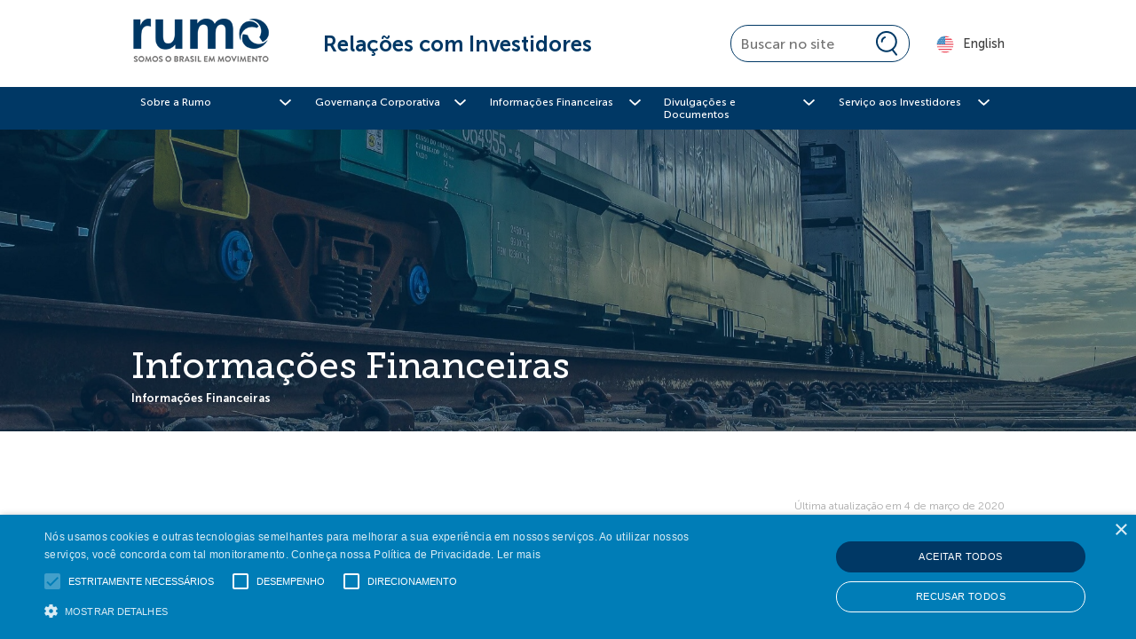

--- FILE ---
content_type: text/html; charset=UTF-8
request_url: https://ri.rumolog.com/informacoes-financeiras/
body_size: 11973
content:
<!DOCTYPE html>



 <html lang="pt-br" class="no-js tema-czz pt-br"> 


<head>
    <meta name="google-site-verification" content="hdOVceKUX5yg5X3dRS1UlfeqPvBxvZ-vILM59PUm93s" />
	<meta http-equiv="content-type" content="text/html; charset=utf-8" />
	<meta http-equiv="Content-Language" content="pt-br">
    <meta name="format-detection" content="telephone=no">
	<title>Informações Financeiras - Rumo</title>
	<meta name="viewport" content="width=device-width, initial-scale=1.0" />
	<link rel="shortcut icon" href="https://cdn-sites-assets.mziq.com/wp-content/themes/mziq_rumo_ri/img/favicon.ico">

    
    <meta http-equiv="Cache-Control" content="no-cache, no-store, must-revalidate">
    <meta http-equiv="Pragma" content="no-cache">
    <meta http-equiv="Expires" content="0">


    <script>
        var company_id = '003f6029-d45a-44ac-9c9e-869fe5df83fc';
        var fmId = '003f6029-d45a-44ac-9c9e-869fe5df83fc';
        var fmName = 'Rumo';
        var fmBase = 'https://apicatalog.mziq.com/filemanager';
        var lang = "pt-br";
        var ajaxurl = 'https://ri.rumolog.com/wp-admin/admin-ajax.php?lang=pt-br';

        var baseEventsUrl = "https://apicatalog.mziq.com/events/events";
        var ajaxurlPast = baseEventsUrl+"/past/"+company_id+"/"+lang;
        var ajaxurlCalendar = baseEventsUrl+"/calendar/"+company_id+"/"+lang;
        const mailerUrl = "https://apicatalog.mziq.com/mailer";
        var ajaxurlFuture = baseEventsUrl+"/future/"+company_id+"/"+lang;
        var i18nDateFormat = 'DD/MM/YYYY';
        var i18nShortQuarter = 'T';
    </script>
    <meta name='robots' content='index, follow, max-image-preview:large, max-snippet:-1, max-video-preview:-1' />
	<style>img:is([sizes="auto" i], [sizes^="auto," i]) { contain-intrinsic-size: 3000px 1500px }</style>
	<link rel="alternate" hreflang="pt-br" href="https://ri.rumolog.com/informacoes-financeiras/" />
<link rel="alternate" hreflang="en" href="https://ri.rumolog.com/en/financial-information/" />
<link rel="alternate" hreflang="x-default" href="https://ri.rumolog.com/informacoes-financeiras/" />

	
	<link rel="canonical" href="https://ri.rumolog.com/informacoes-financeiras/" />
	<meta property="og:locale" content="pt_BR" />
	<meta property="og:type" content="article" />
	<meta property="og:title" content="Informações Financeiras - Rumo" />
	<meta property="og:url" content="https://ri.rumolog.com/informacoes-financeiras/" />
	<meta property="og:site_name" content="Rumo" />
	<meta name="twitter:card" content="summary_large_image" />
	<script type="application/ld+json" class="yoast-schema-graph">{"@context":"https://schema.org","@graph":[{"@type":"WebPage","@id":"https://ri.rumolog.com/informacoes-financeiras/","url":"https://ri.rumolog.com/informacoes-financeiras/","name":"Informações Financeiras - Rumo","isPartOf":{"@id":"https://ri.rumolog.com/#website"},"datePublished":"2020-03-04T19:12:03+00:00","dateModified":"2020-03-04T19:12:03+00:00","breadcrumb":{"@id":"https://ri.rumolog.com/informacoes-financeiras/#breadcrumb"},"inLanguage":"pt-BR","potentialAction":[{"@type":"ReadAction","target":["https://ri.rumolog.com/informacoes-financeiras/"]}]},{"@type":"BreadcrumbList","@id":"https://ri.rumolog.com/informacoes-financeiras/#breadcrumb","itemListElement":[{"@type":"ListItem","position":1,"name":"Início","item":"https://ri.rumolog.com/"},{"@type":"ListItem","position":2,"name":"Informações Financeiras"}]},{"@type":"WebSite","@id":"https://ri.rumolog.com/#website","url":"https://ri.rumolog.com/","name":"Rumo","description":"Bem-vindo ao site de RI da Rumo. Acompanhe os resultados e informações financeiras, acesse serviços aos investidores e outras informações.","potentialAction":[{"@type":"SearchAction","target":{"@type":"EntryPoint","urlTemplate":"https://ri.rumolog.com/?s={search_term_string}"},"query-input":{"@type":"PropertyValueSpecification","valueRequired":true,"valueName":"search_term_string"}}],"inLanguage":"pt-BR"}]}</script>
	


		
							<script src="//www.googletagmanager.com/gtag/js?id=G-D2V65BKBKW"  data-cfasync="false" data-wpfc-render="false" type="text/javascript" async></script>
			<script data-cfasync="false" data-wpfc-render="false" type="text/javascript">
				var mi_version = '9.6.1';
				var mi_track_user = true;
				var mi_no_track_reason = '';
								var MonsterInsightsDefaultLocations = {"page_location":"https:\/\/ri.rumolog.com\/informacoes-financeiras\/"};
								if ( typeof MonsterInsightsPrivacyGuardFilter === 'function' ) {
					var MonsterInsightsLocations = (typeof MonsterInsightsExcludeQuery === 'object') ? MonsterInsightsPrivacyGuardFilter( MonsterInsightsExcludeQuery ) : MonsterInsightsPrivacyGuardFilter( MonsterInsightsDefaultLocations );
				} else {
					var MonsterInsightsLocations = (typeof MonsterInsightsExcludeQuery === 'object') ? MonsterInsightsExcludeQuery : MonsterInsightsDefaultLocations;
				}

								var disableStrs = [
										'ga-disable-G-D2V65BKBKW',
									];

				/* Function to detect opted out users */
				function __gtagTrackerIsOptedOut() {
					for (var index = 0; index < disableStrs.length; index++) {
						if (document.cookie.indexOf(disableStrs[index] + '=true') > -1) {
							return true;
						}
					}

					return false;
				}

				/* Disable tracking if the opt-out cookie exists. */
				if (__gtagTrackerIsOptedOut()) {
					for (var index = 0; index < disableStrs.length; index++) {
						window[disableStrs[index]] = true;
					}
				}

				/* Opt-out function */
				function __gtagTrackerOptout() {
					for (var index = 0; index < disableStrs.length; index++) {
						document.cookie = disableStrs[index] + '=true; expires=Thu, 31 Dec 2099 23:59:59 UTC; path=/';
						window[disableStrs[index]] = true;
					}
				}

				if ('undefined' === typeof gaOptout) {
					function gaOptout() {
						__gtagTrackerOptout();
					}
				}
								window.dataLayer = window.dataLayer || [];

				window.MonsterInsightsDualTracker = {
					helpers: {},
					trackers: {},
				};
				if (mi_track_user) {
					function __gtagDataLayer() {
						dataLayer.push(arguments);
					}

					function __gtagTracker(type, name, parameters) {
						if (!parameters) {
							parameters = {};
						}

						if (parameters.send_to) {
							__gtagDataLayer.apply(null, arguments);
							return;
						}

						if (type === 'event') {
														parameters.send_to = monsterinsights_frontend.v4_id;
							var hookName = name;
							if (typeof parameters['event_category'] !== 'undefined') {
								hookName = parameters['event_category'] + ':' + name;
							}

							if (typeof MonsterInsightsDualTracker.trackers[hookName] !== 'undefined') {
								MonsterInsightsDualTracker.trackers[hookName](parameters);
							} else {
								__gtagDataLayer('event', name, parameters);
							}
							
						} else {
							__gtagDataLayer.apply(null, arguments);
						}
					}

					__gtagTracker('js', new Date());
					__gtagTracker('set', {
						'developer_id.dZGIzZG': true,
											});
					if ( MonsterInsightsLocations.page_location ) {
						__gtagTracker('set', MonsterInsightsLocations);
					}
										__gtagTracker('config', 'G-D2V65BKBKW', {"forceSSL":"true","link_attribution":"true"} );
															window.gtag = __gtagTracker;										(function () {
						/* https://developers.google.com/analytics/devguides/collection/analyticsjs/ */
						/* ga and __gaTracker compatibility shim. */
						var noopfn = function () {
							return null;
						};
						var newtracker = function () {
							return new Tracker();
						};
						var Tracker = function () {
							return null;
						};
						var p = Tracker.prototype;
						p.get = noopfn;
						p.set = noopfn;
						p.send = function () {
							var args = Array.prototype.slice.call(arguments);
							args.unshift('send');
							__gaTracker.apply(null, args);
						};
						var __gaTracker = function () {
							var len = arguments.length;
							if (len === 0) {
								return;
							}
							var f = arguments[len - 1];
							if (typeof f !== 'object' || f === null || typeof f.hitCallback !== 'function') {
								if ('send' === arguments[0]) {
									var hitConverted, hitObject = false, action;
									if ('event' === arguments[1]) {
										if ('undefined' !== typeof arguments[3]) {
											hitObject = {
												'eventAction': arguments[3],
												'eventCategory': arguments[2],
												'eventLabel': arguments[4],
												'value': arguments[5] ? arguments[5] : 1,
											}
										}
									}
									if ('pageview' === arguments[1]) {
										if ('undefined' !== typeof arguments[2]) {
											hitObject = {
												'eventAction': 'page_view',
												'page_path': arguments[2],
											}
										}
									}
									if (typeof arguments[2] === 'object') {
										hitObject = arguments[2];
									}
									if (typeof arguments[5] === 'object') {
										Object.assign(hitObject, arguments[5]);
									}
									if ('undefined' !== typeof arguments[1].hitType) {
										hitObject = arguments[1];
										if ('pageview' === hitObject.hitType) {
											hitObject.eventAction = 'page_view';
										}
									}
									if (hitObject) {
										action = 'timing' === arguments[1].hitType ? 'timing_complete' : hitObject.eventAction;
										hitConverted = mapArgs(hitObject);
										__gtagTracker('event', action, hitConverted);
									}
								}
								return;
							}

							function mapArgs(args) {
								var arg, hit = {};
								var gaMap = {
									'eventCategory': 'event_category',
									'eventAction': 'event_action',
									'eventLabel': 'event_label',
									'eventValue': 'event_value',
									'nonInteraction': 'non_interaction',
									'timingCategory': 'event_category',
									'timingVar': 'name',
									'timingValue': 'value',
									'timingLabel': 'event_label',
									'page': 'page_path',
									'location': 'page_location',
									'title': 'page_title',
									'referrer' : 'page_referrer',
								};
								for (arg in args) {
																		if (!(!args.hasOwnProperty(arg) || !gaMap.hasOwnProperty(arg))) {
										hit[gaMap[arg]] = args[arg];
									} else {
										hit[arg] = args[arg];
									}
								}
								return hit;
							}

							try {
								f.hitCallback();
							} catch (ex) {
							}
						};
						__gaTracker.create = newtracker;
						__gaTracker.getByName = newtracker;
						__gaTracker.getAll = function () {
							return [];
						};
						__gaTracker.remove = noopfn;
						__gaTracker.loaded = true;
						window['__gaTracker'] = __gaTracker;
					})();
									} else {
										console.log("");
					(function () {
						function __gtagTracker() {
							return null;
						}

						window['__gtagTracker'] = __gtagTracker;
						window['gtag'] = __gtagTracker;
					})();
									}
			</script>
				
		<script type="text/javascript">
/* <![CDATA[ */
window._wpemojiSettings = {"baseUrl":"https:\/\/s.w.org\/images\/core\/emoji\/16.0.1\/72x72\/","ext":".png","svgUrl":"https:\/\/s.w.org\/images\/core\/emoji\/16.0.1\/svg\/","svgExt":".svg","source":{"concatemoji":"https:\/\/ri.rumolog.com\/wp-includes\/js\/wp-emoji-release.min.js"}};
/*! This file is auto-generated */
!function(s,n){var o,i,e;function c(e){try{var t={supportTests:e,timestamp:(new Date).valueOf()};sessionStorage.setItem(o,JSON.stringify(t))}catch(e){}}function p(e,t,n){e.clearRect(0,0,e.canvas.width,e.canvas.height),e.fillText(t,0,0);var t=new Uint32Array(e.getImageData(0,0,e.canvas.width,e.canvas.height).data),a=(e.clearRect(0,0,e.canvas.width,e.canvas.height),e.fillText(n,0,0),new Uint32Array(e.getImageData(0,0,e.canvas.width,e.canvas.height).data));return t.every(function(e,t){return e===a[t]})}function u(e,t){e.clearRect(0,0,e.canvas.width,e.canvas.height),e.fillText(t,0,0);for(var n=e.getImageData(16,16,1,1),a=0;a<n.data.length;a++)if(0!==n.data[a])return!1;return!0}function f(e,t,n,a){switch(t){case"flag":return n(e,"\ud83c\udff3\ufe0f\u200d\u26a7\ufe0f","\ud83c\udff3\ufe0f\u200b\u26a7\ufe0f")?!1:!n(e,"\ud83c\udde8\ud83c\uddf6","\ud83c\udde8\u200b\ud83c\uddf6")&&!n(e,"\ud83c\udff4\udb40\udc67\udb40\udc62\udb40\udc65\udb40\udc6e\udb40\udc67\udb40\udc7f","\ud83c\udff4\u200b\udb40\udc67\u200b\udb40\udc62\u200b\udb40\udc65\u200b\udb40\udc6e\u200b\udb40\udc67\u200b\udb40\udc7f");case"emoji":return!a(e,"\ud83e\udedf")}return!1}function g(e,t,n,a){var r="undefined"!=typeof WorkerGlobalScope&&self instanceof WorkerGlobalScope?new OffscreenCanvas(300,150):s.createElement("canvas"),o=r.getContext("2d",{willReadFrequently:!0}),i=(o.textBaseline="top",o.font="600 32px Arial",{});return e.forEach(function(e){i[e]=t(o,e,n,a)}),i}function t(e){var t=s.createElement("script");t.src=e,t.defer=!0,s.head.appendChild(t)}"undefined"!=typeof Promise&&(o="wpEmojiSettingsSupports",i=["flag","emoji"],n.supports={everything:!0,everythingExceptFlag:!0},e=new Promise(function(e){s.addEventListener("DOMContentLoaded",e,{once:!0})}),new Promise(function(t){var n=function(){try{var e=JSON.parse(sessionStorage.getItem(o));if("object"==typeof e&&"number"==typeof e.timestamp&&(new Date).valueOf()<e.timestamp+604800&&"object"==typeof e.supportTests)return e.supportTests}catch(e){}return null}();if(!n){if("undefined"!=typeof Worker&&"undefined"!=typeof OffscreenCanvas&&"undefined"!=typeof URL&&URL.createObjectURL&&"undefined"!=typeof Blob)try{var e="postMessage("+g.toString()+"("+[JSON.stringify(i),f.toString(),p.toString(),u.toString()].join(",")+"));",a=new Blob([e],{type:"text/javascript"}),r=new Worker(URL.createObjectURL(a),{name:"wpTestEmojiSupports"});return void(r.onmessage=function(e){c(n=e.data),r.terminate(),t(n)})}catch(e){}c(n=g(i,f,p,u))}t(n)}).then(function(e){for(var t in e)n.supports[t]=e[t],n.supports.everything=n.supports.everything&&n.supports[t],"flag"!==t&&(n.supports.everythingExceptFlag=n.supports.everythingExceptFlag&&n.supports[t]);n.supports.everythingExceptFlag=n.supports.everythingExceptFlag&&!n.supports.flag,n.DOMReady=!1,n.readyCallback=function(){n.DOMReady=!0}}).then(function(){return e}).then(function(){var e;n.supports.everything||(n.readyCallback(),(e=n.source||{}).concatemoji?t(e.concatemoji):e.wpemoji&&e.twemoji&&(t(e.twemoji),t(e.wpemoji)))}))}((window,document),window._wpemojiSettings);
/* ]]> */
</script>
<style id='wp-emoji-styles-inline-css' type='text/css'>

	img.wp-smiley, img.emoji {
		display: inline !important;
		border: none !important;
		box-shadow: none !important;
		height: 1em !important;
		width: 1em !important;
		margin: 0 0.07em !important;
		vertical-align: -0.1em !important;
		background: none !important;
		padding: 0 !important;
	}
</style>
<link rel='stylesheet' id='wp-block-library-css' href='https://cdn-sites-assets.mziq.com/wp-includes/css/dist/block-library/style.min.css' type='text/css' media='all' />
<style id='classic-theme-styles-inline-css' type='text/css'>
/*! This file is auto-generated */
.wp-block-button__link{color:#fff;background-color:#32373c;border-radius:9999px;box-shadow:none;text-decoration:none;padding:calc(.667em + 2px) calc(1.333em + 2px);font-size:1.125em}.wp-block-file__button{background:#32373c;color:#fff;text-decoration:none}
</style>
<style id='global-styles-inline-css' type='text/css'>
:root{--wp--preset--aspect-ratio--square: 1;--wp--preset--aspect-ratio--4-3: 4/3;--wp--preset--aspect-ratio--3-4: 3/4;--wp--preset--aspect-ratio--3-2: 3/2;--wp--preset--aspect-ratio--2-3: 2/3;--wp--preset--aspect-ratio--16-9: 16/9;--wp--preset--aspect-ratio--9-16: 9/16;--wp--preset--color--black: #000000;--wp--preset--color--cyan-bluish-gray: #abb8c3;--wp--preset--color--white: #ffffff;--wp--preset--color--pale-pink: #f78da7;--wp--preset--color--vivid-red: #cf2e2e;--wp--preset--color--luminous-vivid-orange: #ff6900;--wp--preset--color--luminous-vivid-amber: #fcb900;--wp--preset--color--light-green-cyan: #7bdcb5;--wp--preset--color--vivid-green-cyan: #00d084;--wp--preset--color--pale-cyan-blue: #8ed1fc;--wp--preset--color--vivid-cyan-blue: #0693e3;--wp--preset--color--vivid-purple: #9b51e0;--wp--preset--gradient--vivid-cyan-blue-to-vivid-purple: linear-gradient(135deg,rgba(6,147,227,1) 0%,rgb(155,81,224) 100%);--wp--preset--gradient--light-green-cyan-to-vivid-green-cyan: linear-gradient(135deg,rgb(122,220,180) 0%,rgb(0,208,130) 100%);--wp--preset--gradient--luminous-vivid-amber-to-luminous-vivid-orange: linear-gradient(135deg,rgba(252,185,0,1) 0%,rgba(255,105,0,1) 100%);--wp--preset--gradient--luminous-vivid-orange-to-vivid-red: linear-gradient(135deg,rgba(255,105,0,1) 0%,rgb(207,46,46) 100%);--wp--preset--gradient--very-light-gray-to-cyan-bluish-gray: linear-gradient(135deg,rgb(238,238,238) 0%,rgb(169,184,195) 100%);--wp--preset--gradient--cool-to-warm-spectrum: linear-gradient(135deg,rgb(74,234,220) 0%,rgb(151,120,209) 20%,rgb(207,42,186) 40%,rgb(238,44,130) 60%,rgb(251,105,98) 80%,rgb(254,248,76) 100%);--wp--preset--gradient--blush-light-purple: linear-gradient(135deg,rgb(255,206,236) 0%,rgb(152,150,240) 100%);--wp--preset--gradient--blush-bordeaux: linear-gradient(135deg,rgb(254,205,165) 0%,rgb(254,45,45) 50%,rgb(107,0,62) 100%);--wp--preset--gradient--luminous-dusk: linear-gradient(135deg,rgb(255,203,112) 0%,rgb(199,81,192) 50%,rgb(65,88,208) 100%);--wp--preset--gradient--pale-ocean: linear-gradient(135deg,rgb(255,245,203) 0%,rgb(182,227,212) 50%,rgb(51,167,181) 100%);--wp--preset--gradient--electric-grass: linear-gradient(135deg,rgb(202,248,128) 0%,rgb(113,206,126) 100%);--wp--preset--gradient--midnight: linear-gradient(135deg,rgb(2,3,129) 0%,rgb(40,116,252) 100%);--wp--preset--font-size--small: 13px;--wp--preset--font-size--medium: 20px;--wp--preset--font-size--large: 36px;--wp--preset--font-size--x-large: 42px;--wp--preset--spacing--20: 0.44rem;--wp--preset--spacing--30: 0.67rem;--wp--preset--spacing--40: 1rem;--wp--preset--spacing--50: 1.5rem;--wp--preset--spacing--60: 2.25rem;--wp--preset--spacing--70: 3.38rem;--wp--preset--spacing--80: 5.06rem;--wp--preset--shadow--natural: 6px 6px 9px rgba(0, 0, 0, 0.2);--wp--preset--shadow--deep: 12px 12px 50px rgba(0, 0, 0, 0.4);--wp--preset--shadow--sharp: 6px 6px 0px rgba(0, 0, 0, 0.2);--wp--preset--shadow--outlined: 6px 6px 0px -3px rgba(255, 255, 255, 1), 6px 6px rgba(0, 0, 0, 1);--wp--preset--shadow--crisp: 6px 6px 0px rgba(0, 0, 0, 1);}:where(.is-layout-flex){gap: 0.5em;}:where(.is-layout-grid){gap: 0.5em;}body .is-layout-flex{display: flex;}.is-layout-flex{flex-wrap: wrap;align-items: center;}.is-layout-flex > :is(*, div){margin: 0;}body .is-layout-grid{display: grid;}.is-layout-grid > :is(*, div){margin: 0;}:where(.wp-block-columns.is-layout-flex){gap: 2em;}:where(.wp-block-columns.is-layout-grid){gap: 2em;}:where(.wp-block-post-template.is-layout-flex){gap: 1.25em;}:where(.wp-block-post-template.is-layout-grid){gap: 1.25em;}.has-black-color{color: var(--wp--preset--color--black) !important;}.has-cyan-bluish-gray-color{color: var(--wp--preset--color--cyan-bluish-gray) !important;}.has-white-color{color: var(--wp--preset--color--white) !important;}.has-pale-pink-color{color: var(--wp--preset--color--pale-pink) !important;}.has-vivid-red-color{color: var(--wp--preset--color--vivid-red) !important;}.has-luminous-vivid-orange-color{color: var(--wp--preset--color--luminous-vivid-orange) !important;}.has-luminous-vivid-amber-color{color: var(--wp--preset--color--luminous-vivid-amber) !important;}.has-light-green-cyan-color{color: var(--wp--preset--color--light-green-cyan) !important;}.has-vivid-green-cyan-color{color: var(--wp--preset--color--vivid-green-cyan) !important;}.has-pale-cyan-blue-color{color: var(--wp--preset--color--pale-cyan-blue) !important;}.has-vivid-cyan-blue-color{color: var(--wp--preset--color--vivid-cyan-blue) !important;}.has-vivid-purple-color{color: var(--wp--preset--color--vivid-purple) !important;}.has-black-background-color{background-color: var(--wp--preset--color--black) !important;}.has-cyan-bluish-gray-background-color{background-color: var(--wp--preset--color--cyan-bluish-gray) !important;}.has-white-background-color{background-color: var(--wp--preset--color--white) !important;}.has-pale-pink-background-color{background-color: var(--wp--preset--color--pale-pink) !important;}.has-vivid-red-background-color{background-color: var(--wp--preset--color--vivid-red) !important;}.has-luminous-vivid-orange-background-color{background-color: var(--wp--preset--color--luminous-vivid-orange) !important;}.has-luminous-vivid-amber-background-color{background-color: var(--wp--preset--color--luminous-vivid-amber) !important;}.has-light-green-cyan-background-color{background-color: var(--wp--preset--color--light-green-cyan) !important;}.has-vivid-green-cyan-background-color{background-color: var(--wp--preset--color--vivid-green-cyan) !important;}.has-pale-cyan-blue-background-color{background-color: var(--wp--preset--color--pale-cyan-blue) !important;}.has-vivid-cyan-blue-background-color{background-color: var(--wp--preset--color--vivid-cyan-blue) !important;}.has-vivid-purple-background-color{background-color: var(--wp--preset--color--vivid-purple) !important;}.has-black-border-color{border-color: var(--wp--preset--color--black) !important;}.has-cyan-bluish-gray-border-color{border-color: var(--wp--preset--color--cyan-bluish-gray) !important;}.has-white-border-color{border-color: var(--wp--preset--color--white) !important;}.has-pale-pink-border-color{border-color: var(--wp--preset--color--pale-pink) !important;}.has-vivid-red-border-color{border-color: var(--wp--preset--color--vivid-red) !important;}.has-luminous-vivid-orange-border-color{border-color: var(--wp--preset--color--luminous-vivid-orange) !important;}.has-luminous-vivid-amber-border-color{border-color: var(--wp--preset--color--luminous-vivid-amber) !important;}.has-light-green-cyan-border-color{border-color: var(--wp--preset--color--light-green-cyan) !important;}.has-vivid-green-cyan-border-color{border-color: var(--wp--preset--color--vivid-green-cyan) !important;}.has-pale-cyan-blue-border-color{border-color: var(--wp--preset--color--pale-cyan-blue) !important;}.has-vivid-cyan-blue-border-color{border-color: var(--wp--preset--color--vivid-cyan-blue) !important;}.has-vivid-purple-border-color{border-color: var(--wp--preset--color--vivid-purple) !important;}.has-vivid-cyan-blue-to-vivid-purple-gradient-background{background: var(--wp--preset--gradient--vivid-cyan-blue-to-vivid-purple) !important;}.has-light-green-cyan-to-vivid-green-cyan-gradient-background{background: var(--wp--preset--gradient--light-green-cyan-to-vivid-green-cyan) !important;}.has-luminous-vivid-amber-to-luminous-vivid-orange-gradient-background{background: var(--wp--preset--gradient--luminous-vivid-amber-to-luminous-vivid-orange) !important;}.has-luminous-vivid-orange-to-vivid-red-gradient-background{background: var(--wp--preset--gradient--luminous-vivid-orange-to-vivid-red) !important;}.has-very-light-gray-to-cyan-bluish-gray-gradient-background{background: var(--wp--preset--gradient--very-light-gray-to-cyan-bluish-gray) !important;}.has-cool-to-warm-spectrum-gradient-background{background: var(--wp--preset--gradient--cool-to-warm-spectrum) !important;}.has-blush-light-purple-gradient-background{background: var(--wp--preset--gradient--blush-light-purple) !important;}.has-blush-bordeaux-gradient-background{background: var(--wp--preset--gradient--blush-bordeaux) !important;}.has-luminous-dusk-gradient-background{background: var(--wp--preset--gradient--luminous-dusk) !important;}.has-pale-ocean-gradient-background{background: var(--wp--preset--gradient--pale-ocean) !important;}.has-electric-grass-gradient-background{background: var(--wp--preset--gradient--electric-grass) !important;}.has-midnight-gradient-background{background: var(--wp--preset--gradient--midnight) !important;}.has-small-font-size{font-size: var(--wp--preset--font-size--small) !important;}.has-medium-font-size{font-size: var(--wp--preset--font-size--medium) !important;}.has-large-font-size{font-size: var(--wp--preset--font-size--large) !important;}.has-x-large-font-size{font-size: var(--wp--preset--font-size--x-large) !important;}
:where(.wp-block-post-template.is-layout-flex){gap: 1.25em;}:where(.wp-block-post-template.is-layout-grid){gap: 1.25em;}
:where(.wp-block-columns.is-layout-flex){gap: 2em;}:where(.wp-block-columns.is-layout-grid){gap: 2em;}
:root :where(.wp-block-pullquote){font-size: 1.5em;line-height: 1.6;}
</style>
<link rel='stylesheet' id='fonts_css-css' href='https://cdn-sites-assets.mziq.com/wp-content/themes/mziq_rumo_ri/fonts/fonts.css' type='text/css' media='all' />
<link rel='stylesheet' id='style_css-css' href='https://cdn-sites-assets.mziq.com/wp-content/themes/mziq_rumo_ri/style.css' type='text/css' media='all' />
<script type="text/javascript" src="https://cdn-sites-assets.mziq.com/wp-content/plugins/google-analytics-for-wordpress/assets/js/frontend-gtag.min.js" id="monsterinsights-frontend-script-js" async="async" data-wp-strategy="async"></script>
<script data-cfasync="false" data-wpfc-render="false" type="text/javascript" id='monsterinsights-frontend-script-js-extra'>/* <![CDATA[ */
var monsterinsights_frontend = {"js_events_tracking":"true","download_extensions":"doc,pdf,ppt,zip,xls,docx,pptx,xlsx","inbound_paths":"[{\"path\":\"\\\/go\\\/\",\"label\":\"affiliate\"},{\"path\":\"\\\/recommend\\\/\",\"label\":\"affiliate\"}]","home_url":"https:\/\/ri.rumolog.com","hash_tracking":"false","v4_id":"G-D2V65BKBKW"};/* ]]> */
</script>
<script type="text/javascript" src="https://cdn-sites-assets.mziq.com/wp-content/themes/mziq_rumo_ri/js/jquery-3.6.4.min.js" id="jquery-js"></script>
<script type="text/javascript" src="https://cdn-sites-assets.mziq.com/wp-content/themes/mziq_rumo_ri/js/lodash.min.js" id="lodash_js-js"></script>
<script type="text/javascript" src="https://cdn-sites-assets.mziq.com/wp-content/themes/mziq_rumo_ri/js/filesize.min.js" id="filesize_js-js"></script>
<script type="text/javascript" src="https://cdn-sites-assets.mziq.com/wp-content/themes/mziq_rumo_ri/js/ics.js" id="ics_js-js"></script>
<script type="text/javascript" src="https://cdn-sites-assets.mziq.com/wp-content/themes/mziq_rumo_ri/js/moment.min.js" id="moment_js-js"></script>
<script type="text/javascript" src="https://cdn-sites-assets.mziq.com/wp-content/themes/mziq_rumo_ri/js/mzcalendar.datepicker.js" id="mzcalendar_datepicker_js-js"></script>
<script type="text/javascript" src="https://cdn-sites-assets.mziq.com/wp-content/themes/mziq_rumo_ri/js/bootstrap.min.js" id="bootstrap_js-js"></script>
<script type="text/javascript" src="https://cdn-sites-assets.mziq.com/wp-content/themes/mziq_rumo_ri/js/trunk8.min.js" id="trunk8_js-js"></script>
<script type="text/javascript" src="https://cdn-sites-assets.mziq.com/wp-content/themes/mziq_rumo_ri/js/jquery-3.6.4.min.js" id="jquery_js-js"></script>
<script type="text/javascript" src="https://cdn-sites-assets.mziq.com/wp-content/themes/mziq_rumo_ri/js/jquery-ui.min.js" id="jquery_ui_min_js-js"></script>
<script type="text/javascript" src="https://cdn-sites-assets.mziq.com/wp-content/themes/mziq_rumo_ri/js/owl.carousel.min.js" id="owl_carousel_min_js-js"></script>
<script type="text/javascript" src="https://cdn-sites-assets.mziq.com/wp-content/themes/mziq_rumo_ri/js/mziqcalendar.pastevents.js" id="mziqcalendar_pastevents_js-js"></script>
<script type="text/javascript" src="https://cdn-sites-assets.mziq.com/wp-content/themes/mziq_rumo_ri/js/mz.util.js" id="mz_util_js-js"></script>
<script type="text/javascript" src="https://cdn-sites-assets.mziq.com/wp-content/themes/mziq_rumo_ri/js/mziq.cmsint.js" id="mziq_cmsint_js-js"></script>
<script type="text/javascript" src="https://cdn-sites-assets.mziq.com/wp-content/themes/mziq_rumo_ri/js/slick.min.js" id="slick_min_js-js"></script>
<script type="text/javascript" src="https://cdn-sites-assets.mziq.com/wp-content/themes/mziq_rumo_ri/js/jquery.bxslider.patched.min.js" id="bxSlider_js-js"></script>
<script type="text/javascript" src="https://cdn-sites-assets.mziq.com/wp-content/themes/mziq_rumo_ri/js/slider.min.js" id="slider_js-js"></script>
<script type="text/javascript" src="https://cdn-sites-assets.mziq.com/wp-content/themes/mziq_rumo_ri/js/main.js" id="main_js-js"></script>
<script type="text/javascript" src="https://cdn-sites-assets.mziq.com/wp-content/themes/mziq_rumo_ri/js/global.js" id="global_js-js"></script>
<script type="text/javascript" src="https://cdn-sites-assets.mziq.com/wp-content/themes/mziq_rumo_ri/js/i18n/datepicker-pt-BR.js" id="jquery_ui_pt_br-js"></script>
<meta name="generator" content="WPML ver:4.7.6 stt:1,42;" />





    
    
	
		
		<link rel="stylesheet" href="https://s3.amazonaws.com/mz-prd-stockinfo/assets/css/mziq_stockinfo.min.css" type="text/css">


		
			

		
			<script src="https://code.highcharts.com/stock/highstock.js"></script>
			<script src="https://code.highcharts.com/stock/modules/exporting.js"></script>
			<script src="https://code.highcharts.com/stock/modules/export-data.js"></script>
		
		
			<script src="https://s3.amazonaws.com/mz-prd-stockinfo/assets/js/mziq_stockinfo.min.js?hashVersion=6f1d4f61c3aa620c7ad2d19fe70104f8"></script>

	
    <script type="text/javascript" charset="UTF-8" src="//cdn.cookie-script.com/s/2a8e798f76b0a2234ab74fc6cbd51240.js"></script>
</head>

<body id="lang-pt-br" class="wp-singular page-template-default page page-id-100 page-parent wp-theme-mziq_rumo_ri">
	<div class="lds-dual-ring">
      <div></div>
    </div>
	<script>
        var $ = jQuery.noConflict();
    </script>
 <header class="ui-top js-ui-top searchPosition js-header">
    <div class="container">
        <div class="header-title">
            <div class="title">
                <a class="back-to-home" href="https://ri.rumolog.com" title="Voltar à página inicial">
                    <h1 class="company-name">Cosan Limited</h1>
                </a>
            </div>
            <div class="companies"> 
                <h2>Relações com Investidores</h2>
                <!-- <a target="_blank" href="https://www.comgas.com.br/" title="Comgás"><i class="icon-logo-comgas"></i></a>
                <a href="/pt/sobre-a-cosan/moove/" title="Moove"><i class="icon-logo-moove"></i></a>
                <a target="_blank" href="http://pt.rumolog.com/" title="Rumo"><i class="icon-logo-rumo"></i></a> -->
            </div>

                <div class='search searchNew' style="top: 383px;">
                    <i class='icon icon-search-2'></i>
                    <input type='search' class='js-search-input xs-hide' placeholder='Buscar no site' />
                    <a href='#' class='js-search-more'>Pesquisar por <span class='keyword'></span></a>
                </div>
            <div class="language">
                
                <a  class="active" href="https://ri.rumolog.com/informacoes-financeiras/" data-title="Português"><img src="https://cdn-sites-assets.mziq.com/wp-content/themes/mziq_rumo_ri/img/flag-br.svg" alt="Português"><span>Português</span></a><a  class="disabled" href="https://ri.rumolog.com/en/financial-information/" data-title="English"><img src="https://cdn-sites-assets.mziq.com/wp-content/themes/mziq_rumo_ri/img/flag-us.svg" alt="English"><span>English</span></a> 
            </div>
        </div>
    </div>
    <div class="menu-bar">
        <div class="container">
            <a href="javascript://" class="nav-trigger js-nav-trigger">
            <i class="material-icons xs-only"></i>
            </a>
            <nav class="ui-nav js-ui-nav">
                <div class="main-menu">
                    <div class="main-menu-ptb">
                        <ul id="menu-primary-menu" class="primary-menu level-1"><li id="menu-item-71" class="menu-item menu-item-type-custom menu-item-object-custom menu-item-has-children menu-item-71"><a href="#">Sobre a Rumo</a>
<ul class="sub-menu">
	<li id="menu-item-119" class="menu-item menu-item-type-post_type menu-item-object-page menu-item-119"><a href="https://ri.rumolog.com/sobre-a-rumo/perfil-corporativo/">A Rumo</a></li>
	<li id="menu-item-163" class="menu-item menu-item-type-post_type menu-item-object-page menu-item-163"><a href="https://ri.rumolog.com/sobre-a-rumo/modelo-de-negocio/">Modelo de Negócio</a></li>
	<li id="menu-item-189" class="menu-item menu-item-type-post_type menu-item-object-page menu-item-189"><a href="https://ri.rumolog.com/governanca-corporativa/estrutura-societaria/">Estrutura Societária</a></li>
</ul>
</li>
<li id="menu-item-72" class="menu-item menu-item-type-custom menu-item-object-custom menu-item-has-children menu-item-72"><a href="#">Governança Corporativa</a>
<ul class="sub-menu">
	<li id="menu-item-118" class="menu-item menu-item-type-post_type menu-item-object-page menu-item-118"><a href="https://ri.rumolog.com/governanca-corporativa/novo-mercado/">Novo Mercado</a></li>
	<li id="menu-item-4134" class="menu-item menu-item-type-post_type menu-item-object-page menu-item-4134"><a href="https://ri.rumolog.com/governanca-corporativa/conselhos-comites-e-diretoria/">Conselhos, Comitês e Diretoria</a></li>
	<li id="menu-item-188" class="menu-item menu-item-type-post_type menu-item-object-page menu-item-188"><a href="https://ri.rumolog.com/governanca-corporativa/composicao-acionaria/">Composição Acionária</a></li>
	<li id="menu-item-186" class="menu-item menu-item-type-post_type menu-item-object-page menu-item-186"><a href="https://ri.rumolog.com/governanca-corporativa/estatuto-codigos-e-politicas/">Estatuto, Códigos e Políticas</a></li>
	<li id="menu-item-185" class="menu-item menu-item-type-post_type menu-item-object-page menu-item-185"><a href="https://ri.rumolog.com/governanca-corporativa/informe-de-governanca-corporativa/">Informe de Governança Corporativa</a></li>
	<li id="menu-item-3223" class="menu-item menu-item-type-custom menu-item-object-custom menu-item-3223"><a href="https://canaldeetica.com.br/cosan/">Canal de Ética</a></li>
	<li id="menu-item-388" class="link-ri menu-item menu-item-type-custom menu-item-object-custom menu-item-388"><a href="https://www.cosan.com.br/">Grupo Cosan</a></li>
	<li id="menu-item-277" class="menu-item menu-item-type-post_type menu-item-object-page menu-item-277"><a href="https://ri.rumolog.com/divulgacoes-e-documentos/ambiente-cvm/">Ambiente CVM</a></li>
</ul>
</li>
<li id="menu-item-387" class="menu-item menu-item-type-custom menu-item-object-custom menu-item-has-children menu-item-387"><a href="#">Informações Financeiras</a>
<ul class="sub-menu">
	<li id="menu-item-273" class="menu-item menu-item-type-post_type menu-item-object-page menu-item-273"><a href="https://ri.rumolog.com/informacoes-financeiras/central-de-resultados/">Central de Resultados</a></li>
	<li id="menu-item-269" class="menu-item menu-item-type-post_type menu-item-object-page menu-item-269"><a href="https://ri.rumolog.com/informacoes-financeiras/rating/">Endividamento e Ratings</a></li>
	<li id="menu-item-272" class="menu-item menu-item-type-post_type menu-item-object-page menu-item-272"><a href="https://ri.rumolog.com/informacoes-financeiras/dividendos/">Dividendos</a></li>
	<li id="menu-item-268" class="menu-item menu-item-type-post_type menu-item-object-page menu-item-268"><a href="https://ri.rumolog.com/informacoes-financeiras/cotacoes-e-graficos/">Cotações e Gráficos</a></li>
	<li id="menu-item-266" class="menu-item menu-item-type-post_type menu-item-object-page menu-item-266"><a href="https://ri.rumolog.com/informacoes-financeiras/fundamentos-e-planilhas/">Fundamentos e Planilhas</a></li>
</ul>
</li>
<li id="menu-item-386" class="menu-item menu-item-type-custom menu-item-object-custom menu-item-has-children menu-item-386"><a href="#">Divulgações e Documentos</a>
<ul class="sub-menu">
	<li id="menu-item-285" class="menu-item menu-item-type-post_type menu-item-object-page menu-item-285"><a href="https://ri.rumolog.com/divulgacoes-e-documentos/avisos-comunicados-e-fatos-relevantes/">Avisos, Comunicados e Fatos Relevantes</a></li>
	<li id="menu-item-284" class="menu-item menu-item-type-post_type menu-item-object-page menu-item-284"><a href="https://ri.rumolog.com/divulgacoes-e-documentos/ofertas-publicas/">Ofertas Públicas</a></li>
	<li id="menu-item-282" class="menu-item menu-item-type-post_type menu-item-object-page menu-item-282"><a href="https://ri.rumolog.com/divulgacoes-e-documentos/reunioes-da-administracao/">Reuniões da Administração</a></li>
	<li id="menu-item-283" class="menu-item menu-item-type-post_type menu-item-object-page menu-item-283"><a href="https://ri.rumolog.com/divulgacoes-e-documentos/assembleias/">Assembleias</a></li>
	<li id="menu-item-281" class="menu-item menu-item-type-post_type menu-item-object-page menu-item-281"><a href="https://ri.rumolog.com/divulgacoes-e-documentos/formulario-de-referencia-e-cadastral/">Formulário de Referência e Cadastral</a></li>
	<li id="menu-item-3760" class="menu-item menu-item-type-post_type menu-item-object-page menu-item-3760"><a href="https://ri.rumolog.com/divulgacoes-e-documentos/sustentabilidade/">Sustentabilidade</a></li>
	<li id="menu-item-1217" class="menu-item menu-item-type-post_type menu-item-object-page menu-item-1217"><a href="https://ri.rumolog.com/divulgacoes-e-documentos/green-bonds/">Green Bond</a></li>
	<li id="menu-item-1992" class="menu-item menu-item-type-post_type menu-item-object-page menu-item-1992"><a href="https://ri.rumolog.com/divulgacoes-e-documentos/sustainability-linked-bond/">Sustainability Linked Bond</a></li>
	<li id="menu-item-279" class="menu-item menu-item-type-post_type menu-item-object-page menu-item-279"><a href="https://ri.rumolog.com/divulgacoes-e-documentos/apresentacoes-institucionais/">Apresentações Institucionais</a></li>
	<li id="menu-item-276" class="menu-item menu-item-type-post_type menu-item-object-page menu-item-276"><a href="https://ri.rumolog.com/divulgacoes-e-documentos/demais-documentos/">Demais Documentos</a></li>
</ul>
</li>
<li id="menu-item-385" class="menu-item menu-item-type-custom menu-item-object-custom menu-item-has-children menu-item-385"><a href="#">Serviço aos Investidores</a>
<ul class="sub-menu">
	<li id="menu-item-1669" class="menu-item menu-item-type-post_type menu-item-object-page menu-item-1669"><a href="https://ri.rumolog.com/servicos-aos-investidores/fale-com-ri/">Fale com RI</a></li>
	<li id="menu-item-292" class="menu-item menu-item-type-post_type menu-item-object-page menu-item-292"><a href="https://ri.rumolog.com/servicos-aos-investidores/cadastre-se-no-mailing/">Cadastre-se no Mailing</a></li>
	<li id="menu-item-289" class="menu-item menu-item-type-post_type menu-item-object-page menu-item-289"><a href="https://ri.rumolog.com/servicos-aos-investidores/eventos-de-ri/">Calendário de Eventos Corporativos</a></li>
	<li id="menu-item-265" class="menu-item menu-item-type-post_type menu-item-object-page menu-item-265"><a href="https://ri.rumolog.com/informacoes-financeiras/cobertura-de-analistas/">Cobertura de Analistas</a></li>
	<li id="menu-item-293" class="menu-item menu-item-type-post_type menu-item-object-page menu-item-293"><a href="https://ri.rumolog.com/servicos-aos-investidores/banco-depositario/">Banco Depositário</a></li>
	<li id="menu-item-989" class="menu-item menu-item-type-post_type menu-item-object-page menu-item-989"><a href="https://ri.rumolog.com/servicos-aos-investidores/glossario/">Glossário</a></li>
	<li id="menu-item-288" class="menu-item menu-item-type-post_type menu-item-object-page menu-item-288"><a href="https://ri.rumolog.com/servicos-aos-investidores/links-uteis/">Links Úteis</a></li>
	<li id="menu-item-290" class="menu-item menu-item-type-post_type menu-item-object-page menu-item-290"><a href="https://ri.rumolog.com/servicos-aos-investidores/mapa-das-ferrovias-do-brasil/">Mapa das Ferrovias do Brasil</a></li>
</ul>
</li>
</ul>                    </div>
                    <script>
                        $(function(){
                            var url = $('.header-title .language .current').attr('href'),
                                text = $('.header-title .language .current').attr('data-title');
                            // cria menu com search
                            $('<li class="xs-only">').append(
                                $('<ul class="sub-menu">')
                                .append('<li><a class="skip-search" href="https://ri.rumolog.com">Home</a></li>')
                                .append('<li><a href="'+url+'" class="skip-search js-change-language">'+text+'</a></li>')
                                .append('<li class="search-menu"><input type="text" class="input-search-mobile" name="" placeholder="Busca"></li>'),
                            $("</li>")
                            ).prependTo('.primary-menu');
                        })
                    </script>
                </div>
                            </nav>
        </div>
    </div>
</header>
	
    <div class="ui-hero js-ui-hero ui-cover-azul" style="background-image: url('https://cdn-sites-assets.mziq.com/wp-content/themes/mziq_rumo_ri/img/internabg.jpg')">
    <div class="ui-page-header js-ui-page-header">
        <div class="container">
            <div class="header-bar">
                <div class="ui-page-title js-ui-page-title"><h1>Informações Financeiras</h1></div>
                <ul id="breadcrumbs"><li class="item-home"><a class="bread-link bread-home" href="https://ri.rumolog.com" title="Home">Home</a></li><li class="separator separator-home">  >  </li><li class="item-current item-100"><strong class="bread-current bread-100"> Informações Financeiras</strong></li></ul>            </div>
        </div>
    </div>
</div>
<main class="ui-main">
    <div class="container">  
        <article class="ui-content text"> 
            <div class="content-body">

					
					
		
		

	                <div class="last-updated">
                    Última atualização em                                                <span>4 de março de 2020</span>
                                    </div>
            </div>
        </article>
    </div>
</main>
  			
                <footer class="ui-bottom js-footer">
            <div class="bottom-container container">
                <div class="quick-access">
                    <h3>acesso rápido:</h3>
                    

<div class="panel-earnings js-earnings box-details earnings-q3">
            <a class="action">Ver Resultados <span class="quarter">3T25</span></a>
        <div class="content-details">
            <div class="panel-header">Resultados <span class="quarter">3T25</span> <i class="icon icon-close js-close" title="Fechar"></i></div>
            <div class="body">
                <ul>
                                                                        <li>
                                <a href="https://api.mziq.com/mzfilemanager/v2/d/003f6029-d45a-44ac-9c9e-869fe5df83fc/60f1105f-0223-48ab-1f7c-4a41defe85f8?origin=2">
                                    <i class="icon icon-pdf"></i>
                                    <span>Release de Resultados </span>
                                </a>
                            </li>
                                                    <li>
                                <a href="https://api.mziq.com/mzfilemanager/v2/d/003f6029-d45a-44ac-9c9e-869fe5df83fc/8978a082-7cdb-2516-b119-e909993f356a?origin=2">
                                    <i class="icon icon-pdf"></i>
                                    <span>ITR/DFP</span>
                                </a>
                            </li>
                                                            </ul>
            </div>
            <div class="panel-footer">
                <a href="https://ri.rumolog.com/informacoes-financeiras/central-de-resultados/" class="more">Ver todos os resultados</a>
            </div>
        </div>
    </div>



<div class="panel-updates box-details">
    <a class="action">Últimas Atualizações</a>
    <div class="content-details">
        <div class="panel-header">Últimas Atualizações <i class="icon icon-close js-close" title="Fechar"></i></div>
        <div class="body">
            <div id="table1" class="js-load-content">
                <ul id="news_1"></ul>
            </div>
        </div>
    </div>
</div>
 
<script type="text/javascript">
    var categoriesFooter = [
        { title:'', internal_name: 'ultimas-atualizacoes' }
    ];

    var configPageFooter = {
        categories: categoriesFooter,
        isSpecific: false,
        groupByYear: false,
        groupByQuarter: false,
        getAllYears: true,
        yearsFieldId: '#fano',
        getByCompanies: false,
        companiesFieldId: '',
        clearCallback: clearTablesFooter,
        fillCallback: fillFooter,
        loadingCallback: startLoading,
        loadedCallback: stopLoading,
        language: 'pt_BR', //API LANGUAGUE
        baseUrl: 'Clique Aqui para Acessar',
        enableDebug: true,
        mount: 5
    };
    var cmsFooter = null;
    $(document).ready(function () {
        cmsFooter = new mzcms(configPageFooter);
        cmsFooter.init();
    });
</script>                </div>
                <!-- <div class="social-media">
                    <a href="#" target="_blank"><i class="icon icon-facebook"></i></a>
                    <a href="#" target="_blank"><i class="icon icon-linkedin"></i></a>
                    <a href="#" target="_blank"><i class="icon icon-youtube"></i></a>
                </div> -->
                <div class="indices">
                                            <div class="d-flex">
                            <img style="width:82px;object-fit:contain;" src="https://cdn-sites-assets.mziq.com/wp-content/themes/mziq_rumo_ri/img/indice/IGC-NM_B3_(Negativo).png">
                            <img style="width:82px;object-fit:contain;" src="https://cdn-sites-assets.mziq.com/wp-content/themes/mziq_rumo_ri/img/indice/IBRX50_B3_(Negativo).png">
                            <img style="width:102px;object-fit:contain;" src="https://cdn-sites-assets.mziq.com/wp-content/themes/mziq_rumo_ri/img/indice/IBOVESPA_B3_(Negativo).png">
                            <img style="width:82px;object-fit:contain;" src="https://cdn-sites-assets.mziq.com/wp-content/themes/mziq_rumo_ri/img/indice/ISE_B3_(Negativo).png">
                            <img style="width:82px;object-fit:contain;" src="https://cdn-sites-assets.mziq.com/wp-content/themes/mziq_rumo_ri/img/indice/ICO2_B3_(Negativo).png">
                            <img style="width:82px;object-fit:contain;" src="https://cdn-sites-assets.mziq.com/wp-content/themes/mziq_rumo_ri/img/indice/DJSI_Emblem_All_White.png">
                        </div>

                                    </div>
                <div class="policies">
                    <ul>
                        <li><a href="https://ri.rumolog.com/home-page/politica-de-privacidade/">Política de Privacidade</a></li>
                        <li><a href="https://ri.rumolog.com/home-page/termos-e-condicoes/">Termos e Condições</a></li>
                        <li class="poweredBy"><a href="https://www.mzgroup.com">Powered by <strong>MZ</strong></a></li>
                    </ul>
                </div>
            </div>
        </footer>
        <div class="ui-backdrop js-ui-backdrop"></div>
        <script type="speculationrules">
{"prefetch":[{"source":"document","where":{"and":[{"href_matches":"\/*"},{"not":{"href_matches":["\/wp-*.php","\/wp-admin\/*","\/wp-content\/uploads\/sites\/264\/*","\/wp-content\/*","\/wp-content\/plugins\/*","\/wp-content\/themes\/mziq_rumo_ri\/*","\/*\\?(.+)"]}},{"not":{"selector_matches":"a[rel~=\"nofollow\"]"}},{"not":{"selector_matches":".no-prefetch, .no-prefetch a"}}]},"eagerness":"conservative"}]}
</script>

<!-- BEGIN recaptcha, injected by plugin wp-recaptcha-integration  -->
<script type="text/javascript">
		var recaptcha_widgets={};
		function wp_recaptchaLoadCallback(){
			try {
				grecaptcha;
			} catch(err){
				return;
			}
			var e = document.querySelectorAll ? document.querySelectorAll('.g-recaptcha:not(.wpcf7-form-control)') : document.getElementsByClassName('g-recaptcha'),
				form_submits;

			for (var i=0;i<e.length;i++) {
				(function(el){
					var wid;
					// check if captcha element is unrendered
					if ( ! el.childNodes.length) {
						wid = grecaptcha.render(el,{
							'sitekey':'6LfWTNQUAAAAAGnJYfUHhLxWEMz9wpa2HFZyyt6y',
							'theme':el.getAttribute('data-theme') || 'light'
						});
						el.setAttribute('data-widget-id',wid);
					} else {
						wid = el.getAttribute('data-widget-id');
						grecaptcha.reset(wid);
					}
				})(e[i]);
			}
		}

		// if jquery present re-render jquery/ajax loaded captcha elements
		if ( typeof jQuery !== 'undefined' )
			jQuery(document).ajaxComplete( function(evt,xhr,set){
				if( xhr.responseText && xhr.responseText.indexOf('6LfWTNQUAAAAAGnJYfUHhLxWEMz9wpa2HFZyyt6y') !== -1)
					wp_recaptchaLoadCallback();
			} );

		</script><script src="https://www.google.com/recaptcha/api.js?onload=wp_recaptchaLoadCallback&#038;render=explicit" async defer></script>
<!-- END recaptcha -->
        </body>

        </html>
<!--
Performance optimized by W3 Total Cache. Learn more: https://www.boldgrid.com/w3-total-cache/

Page Caching using Disk: Enhanced 
Content Delivery Network via Amazon Web Services: CloudFront: cdn-sites-assets.mziq.com

Served from: ri.rumolog.com @ 2025-12-15 12:08:10 by W3 Total Cache
-->

--- FILE ---
content_type: text/css
request_url: https://cdn-sites-assets.mziq.com/wp-content/themes/mziq_rumo_ri/style.css
body_size: 33042
content:
@charset "UTF-8";
@import url("https://fonts.googleapis.com/css?family=Barlow+Condensed:200,300,400,500,700");
/*!
Theme Name: MZiQ - Rumo RI
Author: MZiQ
Author URI: http://mziq.com/
Description: MZiQ CMS Theme for Rumo RI Site
Version: 1.0
License: GNU General Public License v2 or later

General description...
*/
/* MZ Sites */
*:focus {
  outline: none;
}

*:before, *:after {
  font: 400 20px/1 dashicons;
}

html.no-js {
  margin-top: 0 !important;
}

.logged-in {
  padding-top: 32px;
}

@media screen and (max-width: 782px) {
  #wpadminbar {
    display: none;
  }
}
::-webkit-scrollbar-track {
  background-color: rgba(0, 172, 228, 0.2);
}

::-moz-scrollbar-track {
  background-color: rgba(0, 172, 228, 0.2);
}

::-ms-scrollbar-track {
  background-color: rgba(0, 172, 228, 0.2);
}

::-o-scrollbar-track {
  background-color: rgba(0, 172, 228, 0.2);
}

::-webkit-scrollbar {
  width: 9px;
  height: 9px;
}

::-moz-scrollbar {
  width: 9px;
  height: 9px;
}

::-ms-scrollbar {
  width: 9px;
  height: 9px;
}

::-o-scrollbar {
  width: 9px;
  height: 9px;
}

::-webkit-scrollbar-thumb:hover {
  background: #007db7;
}

::-moz-scrollbar-thumb:hover {
  background: #007db7;
}

::-ms-scrollbar-thumb:hover {
  background: #007db7;
}

::-o-scrollbar-thumb:hover {
  background: #007db7;
}

::-webkit-scrollbar-thumb {
  background: #003865;
}

::-moz-scrollbar-thumb {
  background: #003865;
}

::-ms-scrollbar-thumb {
  background: #003865;
}

::-o-scrollbar-thumb {
  background: #003865;
}

/* =WordPress Core
-------------------------------------------------------------- */
.alignnone {
  margin: 5px 20px 20px 0;
}

.aligncenter,
div.aligncenter {
  display: block;
  margin: 5px auto 5px auto;
}

.alignright {
  float: right;
  margin: 5px 0 20px 20px;
}

.alignleft {
  float: left;
  margin: 5px 20px 20px 0;
}

a img.alignright {
  float: right;
  margin: 5px 0 20px 20px;
}

a img.alignnone {
  margin: 5px 20px 20px 0;
}

a img.alignleft {
  float: left;
  margin: 5px 20px 20px 0;
}

a img.aligncenter {
  display: block;
  margin-left: auto;
  margin-right: auto;
}

.wp-caption {
  background: #fff;
  border: 1px solid #f0f0f0;
  max-width: 96%; /* Image does not overflow the content area */
  padding: 5px 3px 10px;
  text-align: center;
}

.wp-caption.alignnone {
  margin: 5px 20px 20px 0;
}

.wp-caption.alignleft {
  margin: 5px 20px 20px 0;
}

.wp-caption.alignright {
  margin: 5px 0 20px 20px;
}

.wp-caption img {
  border: 0 none;
  height: auto;
  margin: 0;
  max-width: 98.5%;
  padding: 0;
  width: auto;
}

.wp-caption p.wp-caption-text {
  font-size: 11px;
  line-height: 17px;
  margin: 0;
  padding: 0 4px 5px;
}

/* Text meant only for screen readers. */
.screen-reader-text {
  border: 0;
  clip: rect(1px, 1px, 1px, 1px);
  clip-path: inset(50%);
  height: 1px;
  margin: -1px;
  overflow: hidden;
  padding: 0;
  position: absolute !important;
  width: 1px;
  word-wrap: normal !important; /* Many screen reader and browser combinations announce broken words as they would appear visually. */
}

.screen-reader-text:focus {
  background-color: #eee;
  clip: auto !important;
  clip-path: none;
  color: #444;
  display: block;
  font-size: 1em;
  height: auto;
  left: 5px;
  line-height: normal;
  padding: 15px 23px 14px;
  text-decoration: none;
  top: 5px;
  width: auto;
  z-index: 100000;
  /* Above WP toolbar. */
}

/*!
 * Bootstrap v4.0.0-alpha.6 (https://getbootstrap.com)
 * Copyright 2011-2017 The Bootstrap Authors
 * Copyright 2011-2017 Twitter, Inc.
 * Licensed under MIT (https://github.com/twbs/bootstrap/blob/master/LICENSE)
 */
/*! normalize.css v5.0.0 | MIT License | github.com/necolas/normalize.css */
@-ms-viewport {
  width: device-width;
}
.row {
  display: -webkit-box;
  display: -webkit-flex;
  display: -ms-flexbox;
  display: flex;
  -webkit-flex-wrap: wrap;
  -ms-flex-wrap: wrap;
  flex-wrap: wrap;
  margin-right: -15px;
  margin-left: -15px;
}

@media (min-width: 576px) {
  .row {
    margin-right: -15px;
    margin-left: -15px;
  }
}
@media (min-width: 768px) {
  .row {
    margin-right: -15px;
    margin-left: -15px;
  }
}
@media (min-width: 992px) {
  .row {
    margin-right: -15px;
    margin-left: -15px;
  }
}
@media (min-width: 1070px) {
  .row {
    margin-right: -15px;
    margin-left: -15px;
  }
}
.no-gutters {
  margin-right: 0;
  margin-left: 0;
}

.col-1, .col-2, .col-3, .col-4, .col-5, .col-6, .col-7, .col-8, .col-9, .col-10, .col-11, .col-12, .col, .col-sm-1, .col-sm-2, .col-sm-3, .col-sm-4, .col-sm-5, .col-sm-6, .col-sm-7, .col-sm-8, .col-sm-9, .col-sm-10, .col-sm-11, .col-sm-12, .col-sm, .col-md-1, .col-md-2, .col-md-3, .col-md-4, .col-md-5, .col-md-6, .col-md-7, .col-md-8, .col-md-9, .col-md-10, .col-md-11, .col-md-12, .col-md, .col-lg-1, .col-lg-2, .col-lg-3, .col-lg-4, .col-lg-5, .col-lg-6, .col-lg-7, .col-lg-8, .col-lg-9, .col-lg-10, .col-lg-11, .col-lg-12, .col-lg, .col-xl-1, .col-xl-2, .col-xl-3, .col-xl-4, .col-xl-5, .col-xl-6, .col-xl-7, .col-xl-8, .col-xl-9, .col-xl-10, .col-xl-11, .col-xl-12, .col-xl {
  position: relative;
  width: 100%;
  min-height: 1px;
  padding-right: 15px;
  padding-left: 15px;
}

@media (min-width: 576px) {
  .col-1, .col-2, .col-3, .col-4, .col-5, .col-6, .col-7, .col-8, .col-9, .col-10, .col-11, .col-12, .col, .col-sm-1, .col-sm-2, .col-sm-3, .col-sm-4, .col-sm-5, .col-sm-6, .col-sm-7, .col-sm-8, .col-sm-9, .col-sm-10, .col-sm-11, .col-sm-12, .col-sm, .col-md-1, .col-md-2, .col-md-3, .col-md-4, .col-md-5, .col-md-6, .col-md-7, .col-md-8, .col-md-9, .col-md-10, .col-md-11, .col-md-12, .col-md, .col-lg-1, .col-lg-2, .col-lg-3, .col-lg-4, .col-lg-5, .col-lg-6, .col-lg-7, .col-lg-8, .col-lg-9, .col-lg-10, .col-lg-11, .col-lg-12, .col-lg, .col-xl-1, .col-xl-2, .col-xl-3, .col-xl-4, .col-xl-5, .col-xl-6, .col-xl-7, .col-xl-8, .col-xl-9, .col-xl-10, .col-xl-11, .col-xl-12, .col-xl {
    padding-right: 15px;
    padding-left: 15px;
  }
}
@media (min-width: 768px) {
  .col-1, .col-2, .col-3, .col-4, .col-5, .col-6, .col-7, .col-8, .col-9, .col-10, .col-11, .col-12, .col, .col-sm-1, .col-sm-2, .col-sm-3, .col-sm-4, .col-sm-5, .col-sm-6, .col-sm-7, .col-sm-8, .col-sm-9, .col-sm-10, .col-sm-11, .col-sm-12, .col-sm, .col-md-1, .col-md-2, .col-md-3, .col-md-4, .col-md-5, .col-md-6, .col-md-7, .col-md-8, .col-md-9, .col-md-10, .col-md-11, .col-md-12, .col-md, .col-lg-1, .col-lg-2, .col-lg-3, .col-lg-4, .col-lg-5, .col-lg-6, .col-lg-7, .col-lg-8, .col-lg-9, .col-lg-10, .col-lg-11, .col-lg-12, .col-lg, .col-xl-1, .col-xl-2, .col-xl-3, .col-xl-4, .col-xl-5, .col-xl-6, .col-xl-7, .col-xl-8, .col-xl-9, .col-xl-10, .col-xl-11, .col-xl-12, .col-xl {
    padding-right: 15px;
    padding-left: 15px;
  }
}
@media (min-width: 992px) {
  .col-1, .col-2, .col-3, .col-4, .col-5, .col-6, .col-7, .col-8, .col-9, .col-10, .col-11, .col-12, .col, .col-sm-1, .col-sm-2, .col-sm-3, .col-sm-4, .col-sm-5, .col-sm-6, .col-sm-7, .col-sm-8, .col-sm-9, .col-sm-10, .col-sm-11, .col-sm-12, .col-sm, .col-md-1, .col-md-2, .col-md-3, .col-md-4, .col-md-5, .col-md-6, .col-md-7, .col-md-8, .col-md-9, .col-md-10, .col-md-11, .col-md-12, .col-md, .col-lg-1, .col-lg-2, .col-lg-3, .col-lg-4, .col-lg-5, .col-lg-6, .col-lg-7, .col-lg-8, .col-lg-9, .col-lg-10, .col-lg-11, .col-lg-12, .col-lg, .col-xl-1, .col-xl-2, .col-xl-3, .col-xl-4, .col-xl-5, .col-xl-6, .col-xl-7, .col-xl-8, .col-xl-9, .col-xl-10, .col-xl-11, .col-xl-12, .col-xl {
    padding-right: 15px;
    padding-left: 15px;
  }
}
@media (min-width: 1060px) {
  .col-1, .col-2, .col-3, .col-4, .col-5, .col-6, .col-7, .col-8, .col-9, .col-10, .col-11, .col-12, .col, .col-sm-1, .col-sm-2, .col-sm-3, .col-sm-4, .col-sm-5, .col-sm-6, .col-sm-7, .col-sm-8, .col-sm-9, .col-sm-10, .col-sm-11, .col-sm-12, .col-sm, .col-md-1, .col-md-2, .col-md-3, .col-md-4, .col-md-5, .col-md-6, .col-md-7, .col-md-8, .col-md-9, .col-md-10, .col-md-11, .col-md-12, .col-md, .col-lg-1, .col-lg-2, .col-lg-3, .col-lg-4, .col-lg-5, .col-lg-6, .col-lg-7, .col-lg-8, .col-lg-9, .col-lg-10, .col-lg-11, .col-lg-12, .col-lg, .col-xl-1, .col-xl-2, .col-xl-3, .col-xl-4, .col-xl-5, .col-xl-6, .col-xl-7, .col-xl-8, .col-xl-9, .col-xl-10, .col-xl-11, .col-xl-12, .col-xl {
    padding-right: 15px;
    padding-left: 15px;
  }
}
.col {
  -webkit-flex-basis: 0;
  -ms-flex-preferred-size: 0;
  flex-basis: 0;
  -webkit-box-flex: 1;
  -webkit-flex-grow: 1;
  -ms-flex-positive: 1;
  flex-grow: 1;
  max-width: 100%;
}

.col-auto {
  -webkit-box-flex: 0;
  -webkit-flex: 0 0 auto;
  -ms-flex: 0 0 auto;
  flex: 0 0 auto;
  width: auto;
}

.col-1 {
  -webkit-box-flex: 0;
  -webkit-flex: 0 0 8.333333%;
  -ms-flex: 0 0 8.333333%;
  flex: 0 0 8.333333%;
  max-width: 8.333333%;
}

.col-2 {
  -webkit-box-flex: 0;
  -webkit-flex: 0 0 16.666667%;
  -ms-flex: 0 0 16.666667%;
  flex: 0 0 16.666667%;
  max-width: 16.666667%;
}

.col-3 {
  -webkit-box-flex: 0;
  -webkit-flex: 0 0 25%;
  -ms-flex: 0 0 25%;
  flex: 0 0 25%;
  max-width: 25%;
}

.col-4 {
  -webkit-box-flex: 0;
  -webkit-flex: 0 0 33.333333%;
  -ms-flex: 0 0 33.333333%;
  flex: 0 0 33.333333%;
  max-width: 33.333333%;
}

.col-5 {
  -webkit-box-flex: 0;
  -webkit-flex: 0 0 41.666667%;
  -ms-flex: 0 0 41.666667%;
  flex: 0 0 41.666667%;
  max-width: 41.666667%;
}

.col-6 {
  -webkit-box-flex: 0;
  -webkit-flex: 0 0 50%;
  -ms-flex: 0 0 50%;
  flex: 0 0 50%;
  max-width: 50%;
}

.col-7 {
  -webkit-box-flex: 0;
  -webkit-flex: 0 0 58.333333%;
  -ms-flex: 0 0 58.333333%;
  flex: 0 0 58.333333%;
  max-width: 58.333333%;
}

.col-8 {
  -webkit-box-flex: 0;
  -webkit-flex: 0 0 66.666667%;
  -ms-flex: 0 0 66.666667%;
  flex: 0 0 66.666667%;
  max-width: 66.666667%;
}

.col-9 {
  -webkit-box-flex: 0;
  -webkit-flex: 0 0 75%;
  -ms-flex: 0 0 75%;
  flex: 0 0 75%;
  max-width: 75%;
}

.col-10 {
  -webkit-box-flex: 0;
  -webkit-flex: 0 0 83.333333%;
  -ms-flex: 0 0 83.333333%;
  flex: 0 0 83.333333%;
  max-width: 83.333333%;
}

.col-11 {
  -webkit-box-flex: 0;
  -webkit-flex: 0 0 91.666667%;
  -ms-flex: 0 0 91.666667%;
  flex: 0 0 91.666667%;
  max-width: 91.666667%;
}

.col-12 {
  -webkit-box-flex: 0;
  -webkit-flex: 0 0 100%;
  -ms-flex: 0 0 100%;
  flex: 0 0 100%;
  max-width: 100%;
}

.pull-0 {
  right: auto;
}

.pull-1 {
  right: 8.333333%;
}

.pull-2 {
  right: 16.666667%;
}

.pull-3 {
  right: 25%;
}

.pull-4 {
  right: 33.333333%;
}

.pull-5 {
  right: 41.666667%;
}

.pull-6 {
  right: 50%;
}

.pull-7 {
  right: 58.333333%;
}

.pull-8 {
  right: 66.666667%;
}

.pull-9 {
  right: 75%;
}

.pull-10 {
  right: 83.333333%;
}

.pull-11 {
  right: 91.666667%;
}

.pull-12 {
  right: 100%;
}

.push-0 {
  left: auto;
}

.push-1 {
  left: 8.333333%;
}

.push-2 {
  left: 16.666667%;
}

.push-3 {
  left: 25%;
}

.push-4 {
  left: 33.333333%;
}

.push-5 {
  left: 41.666667%;
}

.push-6 {
  left: 50%;
}

.push-7 {
  left: 58.333333%;
}

.push-8 {
  left: 66.666667%;
}

.push-9 {
  left: 75%;
}

.push-10 {
  left: 83.333333%;
}

.push-11 {
  left: 91.666667%;
}

.push-12 {
  left: 100%;
}

.offset-1 {
  margin-left: 8.333333%;
}

.offset-2 {
  margin-left: 16.666667%;
}

.offset-3 {
  margin-left: 25%;
}

.offset-4 {
  margin-left: 33.333333%;
}

.offset-5 {
  margin-left: 41.666667%;
}

.offset-6 {
  margin-left: 50%;
}

.offset-7 {
  margin-left: 58.333333%;
}

.offset-8 {
  margin-left: 66.666667%;
}

.offset-9 {
  margin-left: 75%;
}

.offset-10 {
  margin-left: 83.333333%;
}

.offset-11 {
  margin-left: 91.666667%;
}

.mw-100 {
  max-width: 100% !important;
}

.mh-100 {
  max-height: 100% !important;
}

.min-vw-100 {
  min-width: 100vw !important;
}

.min-vh-100 {
  min-height: 100vh !important;
}

.vw-100 {
  width: 100vw !important;
}

.vh-100 {
  height: 100vh !important;
}

.m-0 {
  margin: 0 !important;
}

.mt-0, .my-0 {
  margin-top: 0 !important;
}

.mr-0, .mx-0 {
  margin-right: 0 !important;
}

.mb-0, .my-0 {
  margin-bottom: 0 !important;
}

.ml-0, .mx-0 {
  margin-left: 0 !important;
}

.m-1 {
  margin: 0.25rem !important;
}

.mt-1, .my-1 {
  margin-top: 0.25rem !important;
}

.mr-1, .mx-1 {
  margin-right: 0.25rem !important;
}

.mb-1, .my-1 {
  margin-bottom: 0.25rem !important;
}

.ml-1, .mx-1 {
  margin-left: 0.25rem !important;
}

.m-2 {
  margin: 0.5rem !important;
}

.mt-2, .my-2 {
  margin-top: 0.5rem !important;
}

.mr-2, .mx-2 {
  margin-right: 0.5rem !important;
}

.mb-2, .my-2 {
  margin-bottom: 0.5rem !important;
}

.ml-2, .mx-2 {
  margin-left: 0.5rem !important;
}

.m-3 {
  margin: 1rem !important;
}

.mt-3, .my-3 {
  margin-top: 1rem !important;
}

.mr-3, .mx-3 {
  margin-right: 1rem !important;
}

.mb-3, .my-3 {
  margin-bottom: 1rem !important;
}

.ml-3, .mx-3 {
  margin-left: 1rem !important;
}

.m-4 {
  margin: 1.5rem !important;
}

.mt-4, .my-4 {
  margin-top: 1.5rem !important;
}

.mr-4, .mx-4 {
  margin-right: 1.5rem !important;
}

.mb-4, .my-4 {
  margin-bottom: 1.5rem !important;
}

.ml-4, .mx-4 {
  margin-left: 1.5rem !important;
}

.m-5 {
  margin: 3rem !important;
}

.mt-5, .my-5 {
  margin-top: 3rem !important;
}

.mr-5, .mx-5 {
  margin-right: 3rem !important;
}

.mb-5, .my-5 {
  margin-bottom: 3rem !important;
}

.ml-5, .mx-5 {
  margin-left: 3rem !important;
}

.p-0 {
  padding: 0 !important;
}

.pt-0, .py-0 {
  padding-top: 0 !important;
}

.pr-0, .px-0 {
  padding-right: 0 !important;
}

.pb-0, .py-0 {
  padding-bottom: 0 !important;
}

.pl-0, .px-0 {
  padding-left: 0 !important;
}

.p-1 {
  padding: 0.25rem !important;
}

.pt-1, .py-1 {
  padding-top: 0.25rem !important;
}

.pr-1, .px-1 {
  padding-right: 0.25rem !important;
}

.pb-1, .py-1 {
  padding-bottom: 0.25rem !important;
}

.pl-1, .px-1 {
  padding-left: 0.25rem !important;
}

.p-2 {
  padding: 0.5rem !important;
}

.pt-2, .py-2 {
  padding-top: 0.5rem !important;
}

.pr-2, .px-2 {
  padding-right: 0.5rem !important;
}

.pb-2, .py-2 {
  padding-bottom: 0.5rem !important;
}

.pl-2, .px-2 {
  padding-left: 0.5rem !important;
}

.p-3 {
  padding: 1rem !important;
}

.pt-3, .py-3 {
  padding-top: 1rem !important;
}

.pr-3, .px-3 {
  padding-right: 1rem !important;
}

.pb-3, .py-3 {
  padding-bottom: 1rem !important;
}

.pl-3, .px-3 {
  padding-left: 1rem !important;
}

.p-4 {
  padding: 1.5rem !important;
}

.pt-4, .py-4 {
  padding-top: 1.5rem !important;
}

.pr-4, .px-4 {
  padding-right: 1.5rem !important;
}

.pb-4, .py-4 {
  padding-bottom: 1.5rem !important;
}

.pl-4, .px-4 {
  padding-left: 1.5rem !important;
}

.p-5 {
  padding: 3rem !important;
}

.pt-5, .py-5 {
  padding-top: 3rem !important;
}

.pr-5, .px-5 {
  padding-right: 3rem !important;
}

.pb-5, .py-5 {
  padding-bottom: 3rem !important;
}

.pl-5, .px-5 {
  padding-left: 3rem !important;
}

@media (min-width: 576px) {
  .col-sm {
    -webkit-flex-basis: 0;
    -ms-flex-preferred-size: 0;
    flex-basis: 0;
    -webkit-box-flex: 1;
    -webkit-flex-grow: 1;
    -ms-flex-positive: 1;
    flex-grow: 1;
    max-width: 100%;
  }
  .col-sm-auto {
    -webkit-box-flex: 0;
    -webkit-flex: 0 0 auto;
    -ms-flex: 0 0 auto;
    flex: 0 0 auto;
    width: auto;
  }
  .col-sm-1 {
    -webkit-box-flex: 0;
    -webkit-flex: 0 0 8.333333%;
    -ms-flex: 0 0 8.333333%;
    flex: 0 0 8.333333%;
    max-width: 8.333333%;
  }
  .col-sm-2 {
    -webkit-box-flex: 0;
    -webkit-flex: 0 0 16.666667%;
    -ms-flex: 0 0 16.666667%;
    flex: 0 0 16.666667%;
    max-width: 16.666667%;
  }
  .col-sm-3 {
    -webkit-box-flex: 0;
    -webkit-flex: 0 0 25%;
    -ms-flex: 0 0 25%;
    flex: 0 0 25%;
    max-width: 25%;
  }
  .col-sm-4 {
    -webkit-box-flex: 0;
    -webkit-flex: 0 0 33.333333%;
    -ms-flex: 0 0 33.333333%;
    flex: 0 0 33.333333%;
    max-width: 33.333333%;
  }
  .col-sm-5 {
    -webkit-box-flex: 0;
    -webkit-flex: 0 0 41.666667%;
    -ms-flex: 0 0 41.666667%;
    flex: 0 0 41.666667%;
    max-width: 41.666667%;
  }
  .col-sm-6 {
    -webkit-box-flex: 0;
    -webkit-flex: 0 0 50%;
    -ms-flex: 0 0 50%;
    flex: 0 0 50%;
    max-width: 50%;
  }
  .col-sm-7 {
    -webkit-box-flex: 0;
    -webkit-flex: 0 0 58.333333%;
    -ms-flex: 0 0 58.333333%;
    flex: 0 0 58.333333%;
    max-width: 58.333333%;
  }
  .col-sm-8 {
    -webkit-box-flex: 0;
    -webkit-flex: 0 0 66.666667%;
    -ms-flex: 0 0 66.666667%;
    flex: 0 0 66.666667%;
    max-width: 66.666667%;
  }
  .col-sm-9 {
    -webkit-box-flex: 0;
    -webkit-flex: 0 0 75%;
    -ms-flex: 0 0 75%;
    flex: 0 0 75%;
    max-width: 75%;
  }
  .col-sm-10 {
    -webkit-box-flex: 0;
    -webkit-flex: 0 0 83.333333%;
    -ms-flex: 0 0 83.333333%;
    flex: 0 0 83.333333%;
    max-width: 83.333333%;
  }
  .col-sm-11 {
    -webkit-box-flex: 0;
    -webkit-flex: 0 0 91.666667%;
    -ms-flex: 0 0 91.666667%;
    flex: 0 0 91.666667%;
    max-width: 91.666667%;
  }
  .col-sm-12 {
    -webkit-box-flex: 0;
    -webkit-flex: 0 0 100%;
    -ms-flex: 0 0 100%;
    flex: 0 0 100%;
    max-width: 100%;
  }
  .pull-sm-0 {
    right: auto;
  }
  .pull-sm-1 {
    right: 8.333333%;
  }
  .pull-sm-2 {
    right: 16.666667%;
  }
  .pull-sm-3 {
    right: 25%;
  }
  .pull-sm-4 {
    right: 33.333333%;
  }
  .pull-sm-5 {
    right: 41.666667%;
  }
  .pull-sm-6 {
    right: 50%;
  }
  .pull-sm-7 {
    right: 58.333333%;
  }
  .pull-sm-8 {
    right: 66.666667%;
  }
  .pull-sm-9 {
    right: 75%;
  }
  .pull-sm-10 {
    right: 83.333333%;
  }
  .pull-sm-11 {
    right: 91.666667%;
  }
  .pull-sm-12 {
    right: 100%;
  }
  .push-sm-0 {
    left: auto;
  }
  .push-sm-1 {
    left: 8.333333%;
  }
  .push-sm-2 {
    left: 16.666667%;
  }
  .push-sm-3 {
    left: 25%;
  }
  .push-sm-4 {
    left: 33.333333%;
  }
  .push-sm-5 {
    left: 41.666667%;
  }
  .push-sm-6 {
    left: 50%;
  }
  .push-sm-7 {
    left: 58.333333%;
  }
  .push-sm-8 {
    left: 66.666667%;
  }
  .push-sm-9 {
    left: 75%;
  }
  .push-sm-10 {
    left: 83.333333%;
  }
  .push-sm-11 {
    left: 91.666667%;
  }
  .push-sm-12 {
    left: 100%;
  }
  .offset-sm-0 {
    margin-left: 0%;
  }
  .offset-sm-1 {
    margin-left: 8.333333%;
  }
  .offset-sm-2 {
    margin-left: 16.666667%;
  }
  .offset-sm-3 {
    margin-left: 25%;
  }
  .offset-sm-4 {
    margin-left: 33.333333%;
  }
  .offset-sm-5 {
    margin-left: 41.666667%;
  }
  .offset-sm-6 {
    margin-left: 50%;
  }
  .offset-sm-7 {
    margin-left: 58.333333%;
  }
  .offset-sm-8 {
    margin-left: 66.666667%;
  }
  .offset-sm-9 {
    margin-left: 75%;
  }
  .offset-sm-10 {
    margin-left: 83.333333%;
  }
  .offset-sm-11 {
    margin-left: 91.666667%;
  }
}
@media (min-width: 768px) {
  .col-md {
    -webkit-flex-basis: 0;
    -ms-flex-preferred-size: 0;
    flex-basis: 0;
    -webkit-box-flex: 1;
    -webkit-flex-grow: 1;
    -ms-flex-positive: 1;
    flex-grow: 1;
    max-width: 100%;
  }
  .col-md-auto {
    -webkit-box-flex: 0;
    -webkit-flex: 0 0 auto;
    -ms-flex: 0 0 auto;
    flex: 0 0 auto;
    width: auto;
  }
  .col-md-1 {
    -webkit-box-flex: 0;
    -webkit-flex: 0 0 8.333333%;
    -ms-flex: 0 0 8.333333%;
    flex: 0 0 8.333333%;
    max-width: 8.333333%;
  }
  .col-md-2 {
    -webkit-box-flex: 0;
    -webkit-flex: 0 0 16.666667%;
    -ms-flex: 0 0 16.666667%;
    flex: 0 0 16.666667%;
    max-width: 16.666667%;
  }
  .col-md-3 {
    -webkit-box-flex: 0;
    -webkit-flex: 0 0 25%;
    -ms-flex: 0 0 25%;
    flex: 0 0 25%;
    max-width: 25%;
  }
  .col-md-4 {
    -webkit-box-flex: 0;
    -webkit-flex: 0 0 33.333333%;
    -ms-flex: 0 0 33.333333%;
    flex: 0 0 33.333333%;
    max-width: 33.333333%;
  }
  .col-md-5 {
    -webkit-box-flex: 0;
    -webkit-flex: 0 0 41.666667%;
    -ms-flex: 0 0 41.666667%;
    flex: 0 0 41.666667%;
    max-width: 41.666667%;
  }
  .col-md-6 {
    -webkit-box-flex: 0;
    -webkit-flex: 0 0 50%;
    -ms-flex: 0 0 50%;
    flex: 0 0 50%;
    max-width: 50%;
  }
  .col-md-7 {
    -webkit-box-flex: 0;
    -webkit-flex: 0 0 58.333333%;
    -ms-flex: 0 0 58.333333%;
    flex: 0 0 58.333333%;
    max-width: 58.333333%;
  }
  .col-md-8 {
    -webkit-box-flex: 0;
    -webkit-flex: 0 0 66.666667%;
    -ms-flex: 0 0 66.666667%;
    flex: 0 0 66.666667%;
    max-width: 66.666667%;
  }
  .col-md-9 {
    -webkit-box-flex: 0;
    -webkit-flex: 0 0 75%;
    -ms-flex: 0 0 75%;
    flex: 0 0 75%;
    max-width: 75%;
  }
  .col-md-10 {
    -webkit-box-flex: 0;
    -webkit-flex: 0 0 83.333333%;
    -ms-flex: 0 0 83.333333%;
    flex: 0 0 83.333333%;
    max-width: 83.333333%;
  }
  .col-md-11 {
    -webkit-box-flex: 0;
    -webkit-flex: 0 0 91.666667%;
    -ms-flex: 0 0 91.666667%;
    flex: 0 0 91.666667%;
    max-width: 91.666667%;
  }
  .col-md-12 {
    -webkit-box-flex: 0;
    -webkit-flex: 0 0 100%;
    -ms-flex: 0 0 100%;
    flex: 0 0 100%;
    max-width: 100%;
  }
  .pull-md-0 {
    right: auto;
  }
  .pull-md-1 {
    right: 8.333333%;
  }
  .pull-md-2 {
    right: 16.666667%;
  }
  .pull-md-3 {
    right: 25%;
  }
  .pull-md-4 {
    right: 33.333333%;
  }
  .pull-md-5 {
    right: 41.666667%;
  }
  .pull-md-6 {
    right: 50%;
  }
  .pull-md-7 {
    right: 58.333333%;
  }
  .pull-md-8 {
    right: 66.666667%;
  }
  .pull-md-9 {
    right: 75%;
  }
  .pull-md-10 {
    right: 83.333333%;
  }
  .pull-md-11 {
    right: 91.666667%;
  }
  .pull-md-12 {
    right: 100%;
  }
  .push-md-0 {
    left: auto;
  }
  .push-md-1 {
    left: 8.333333%;
  }
  .push-md-2 {
    left: 16.666667%;
  }
  .push-md-3 {
    left: 25%;
  }
  .push-md-4 {
    left: 33.333333%;
  }
  .push-md-5 {
    left: 41.666667%;
  }
  .push-md-6 {
    left: 50%;
  }
  .push-md-7 {
    left: 58.333333%;
  }
  .push-md-8 {
    left: 66.666667%;
  }
  .push-md-9 {
    left: 75%;
  }
  .push-md-10 {
    left: 83.333333%;
  }
  .push-md-11 {
    left: 91.666667%;
  }
  .push-md-12 {
    left: 100%;
  }
  .offset-md-0 {
    margin-left: 0%;
  }
  .offset-md-1 {
    margin-left: 8.333333%;
  }
  .offset-md-2 {
    margin-left: 16.666667%;
  }
  .offset-md-3 {
    margin-left: 25%;
  }
  .offset-md-4 {
    margin-left: 33.333333%;
  }
  .offset-md-5 {
    margin-left: 41.666667%;
  }
  .offset-md-6 {
    margin-left: 50%;
  }
  .offset-md-7 {
    margin-left: 58.333333%;
  }
  .offset-md-8 {
    margin-left: 66.666667%;
  }
  .offset-md-9 {
    margin-left: 75%;
  }
  .offset-md-10 {
    margin-left: 83.333333%;
  }
  .offset-md-11 {
    margin-left: 91.666667%;
  }
}
@media (min-width: 992px) {
  .col-lg {
    -webkit-flex-basis: 0;
    -ms-flex-preferred-size: 0;
    flex-basis: 0;
    -webkit-box-flex: 1;
    -webkit-flex-grow: 1;
    -ms-flex-positive: 1;
    flex-grow: 1;
    max-width: 100%;
  }
  .col-lg-auto {
    -webkit-box-flex: 0;
    -webkit-flex: 0 0 auto;
    -ms-flex: 0 0 auto;
    flex: 0 0 auto;
    width: auto;
  }
  .col-lg-1 {
    -webkit-box-flex: 0;
    -webkit-flex: 0 0 8.333333%;
    -ms-flex: 0 0 8.333333%;
    flex: 0 0 8.333333%;
    max-width: 8.333333%;
  }
  .col-lg-2 {
    -webkit-box-flex: 0;
    -webkit-flex: 0 0 16.666667%;
    -ms-flex: 0 0 16.666667%;
    flex: 0 0 16.666667%;
    max-width: 16.666667%;
  }
  .col-lg-3 {
    -webkit-box-flex: 0;
    -webkit-flex: 0 0 25%;
    -ms-flex: 0 0 25%;
    flex: 0 0 25%;
    max-width: 25%;
  }
  .col-lg-4 {
    -webkit-box-flex: 0;
    -webkit-flex: 0 0 33.333333%;
    -ms-flex: 0 0 33.333333%;
    flex: 0 0 33.333333%;
    max-width: 33.333333%;
  }
  .col-lg-5 {
    -webkit-box-flex: 0;
    -webkit-flex: 0 0 41.666667%;
    -ms-flex: 0 0 41.666667%;
    flex: 0 0 41.666667%;
    max-width: 41.666667%;
  }
  .col-lg-6 {
    -webkit-box-flex: 0;
    -webkit-flex: 0 0 50%;
    -ms-flex: 0 0 50%;
    flex: 0 0 50%;
    max-width: 50%;
  }
  .col-lg-7 {
    -webkit-box-flex: 0;
    -webkit-flex: 0 0 58.333333%;
    -ms-flex: 0 0 58.333333%;
    flex: 0 0 58.333333%;
    max-width: 58.333333%;
  }
  .col-lg-8 {
    -webkit-box-flex: 0;
    -webkit-flex: 0 0 66.666667%;
    -ms-flex: 0 0 66.666667%;
    flex: 0 0 66.666667%;
    max-width: 66.666667%;
  }
  .col-lg-9 {
    -webkit-box-flex: 0;
    -webkit-flex: 0 0 75%;
    -ms-flex: 0 0 75%;
    flex: 0 0 75%;
    max-width: 75%;
  }
  .col-lg-10 {
    -webkit-box-flex: 0;
    -webkit-flex: 0 0 83.333333%;
    -ms-flex: 0 0 83.333333%;
    flex: 0 0 83.333333%;
    max-width: 83.333333%;
  }
  .col-lg-11 {
    -webkit-box-flex: 0;
    -webkit-flex: 0 0 91.666667%;
    -ms-flex: 0 0 91.666667%;
    flex: 0 0 91.666667%;
    max-width: 91.666667%;
  }
  .col-lg-12 {
    -webkit-box-flex: 0;
    -webkit-flex: 0 0 100%;
    -ms-flex: 0 0 100%;
    flex: 0 0 100%;
    max-width: 100%;
  }
  .pull-lg-0 {
    right: auto;
  }
  .pull-lg-1 {
    right: 8.333333%;
  }
  .pull-lg-2 {
    right: 16.666667%;
  }
  .pull-lg-3 {
    right: 25%;
  }
  .pull-lg-4 {
    right: 33.333333%;
  }
  .pull-lg-5 {
    right: 41.666667%;
  }
  .pull-lg-6 {
    right: 50%;
  }
  .pull-lg-7 {
    right: 58.333333%;
  }
  .pull-lg-8 {
    right: 66.666667%;
  }
  .pull-lg-9 {
    right: 75%;
  }
  .pull-lg-10 {
    right: 83.333333%;
  }
  .pull-lg-11 {
    right: 91.666667%;
  }
  .pull-lg-12 {
    right: 100%;
  }
  .push-lg-0 {
    left: auto;
  }
  .push-lg-1 {
    left: 8.333333%;
  }
  .push-lg-2 {
    left: 16.666667%;
  }
  .push-lg-3 {
    left: 25%;
  }
  .push-lg-4 {
    left: 33.333333%;
  }
  .push-lg-5 {
    left: 41.666667%;
  }
  .push-lg-6 {
    left: 50%;
  }
  .push-lg-7 {
    left: 58.333333%;
  }
  .push-lg-8 {
    left: 66.666667%;
  }
  .push-lg-9 {
    left: 75%;
  }
  .push-lg-10 {
    left: 83.333333%;
  }
  .push-lg-11 {
    left: 91.666667%;
  }
  .push-lg-12 {
    left: 100%;
  }
  .offset-lg-0 {
    margin-left: 0%;
  }
  .offset-lg-1 {
    margin-left: 8.333333%;
  }
  .offset-lg-2 {
    margin-left: 16.666667%;
  }
  .offset-lg-3 {
    margin-left: 25%;
  }
  .offset-lg-4 {
    margin-left: 33.333333%;
  }
  .offset-lg-5 {
    margin-left: 41.666667%;
  }
  .offset-lg-6 {
    margin-left: 50%;
  }
  .offset-lg-7 {
    margin-left: 58.333333%;
  }
  .offset-lg-8 {
    margin-left: 66.666667%;
  }
  .offset-lg-9 {
    margin-left: 75%;
  }
  .offset-lg-10 {
    margin-left: 83.333333%;
  }
  .offset-lg-11 {
    margin-left: 91.666667%;
  }
}
@media (min-width: 1060px) {
  .col-xl {
    -webkit-flex-basis: 0;
    -ms-flex-preferred-size: 0;
    flex-basis: 0;
    -webkit-box-flex: 1;
    -webkit-flex-grow: 1;
    -ms-flex-positive: 1;
    flex-grow: 1;
    max-width: 100%;
  }
  .col-xl-auto {
    -webkit-box-flex: 0;
    -webkit-flex: 0 0 auto;
    -ms-flex: 0 0 auto;
    flex: 0 0 auto;
    width: auto;
  }
  .col-xl-1 {
    -webkit-box-flex: 0;
    -webkit-flex: 0 0 8.333333%;
    -ms-flex: 0 0 8.333333%;
    flex: 0 0 8.333333%;
    max-width: 8.333333%;
  }
  .col-xl-2 {
    -webkit-box-flex: 0;
    -webkit-flex: 0 0 16.666667%;
    -ms-flex: 0 0 16.666667%;
    flex: 0 0 16.666667%;
    max-width: 16.666667%;
  }
  .col-xl-3 {
    -webkit-box-flex: 0;
    -webkit-flex: 0 0 25%;
    -ms-flex: 0 0 25%;
    flex: 0 0 25%;
    max-width: 25%;
  }
  .col-xl-4 {
    -webkit-box-flex: 0;
    -webkit-flex: 0 0 33.333333%;
    -ms-flex: 0 0 33.333333%;
    flex: 0 0 33.333333%;
    max-width: 33.333333%;
  }
  .col-xl-5 {
    -webkit-box-flex: 0;
    -webkit-flex: 0 0 41.666667%;
    -ms-flex: 0 0 41.666667%;
    flex: 0 0 41.666667%;
    max-width: 41.666667%;
  }
  .col-xl-6 {
    -webkit-box-flex: 0;
    -webkit-flex: 0 0 50%;
    -ms-flex: 0 0 50%;
    flex: 0 0 50%;
    max-width: 50%;
  }
  .col-xl-7 {
    -webkit-box-flex: 0;
    -webkit-flex: 0 0 58.333333%;
    -ms-flex: 0 0 58.333333%;
    flex: 0 0 58.333333%;
    max-width: 58.333333%;
  }
  .col-xl-8 {
    -webkit-box-flex: 0;
    -webkit-flex: 0 0 66.666667%;
    -ms-flex: 0 0 66.666667%;
    flex: 0 0 66.666667%;
    max-width: 66.666667%;
  }
  .col-xl-9 {
    -webkit-box-flex: 0;
    -webkit-flex: 0 0 75%;
    -ms-flex: 0 0 75%;
    flex: 0 0 75%;
    max-width: 75%;
  }
  .col-xl-10 {
    -webkit-box-flex: 0;
    -webkit-flex: 0 0 83.333333%;
    -ms-flex: 0 0 83.333333%;
    flex: 0 0 83.333333%;
    max-width: 83.333333%;
  }
  .col-xl-11 {
    -webkit-box-flex: 0;
    -webkit-flex: 0 0 91.666667%;
    -ms-flex: 0 0 91.666667%;
    flex: 0 0 91.666667%;
    max-width: 91.666667%;
  }
  .col-xl-12 {
    -webkit-box-flex: 0;
    -webkit-flex: 0 0 100%;
    -ms-flex: 0 0 100%;
    flex: 0 0 100%;
    max-width: 100%;
  }
  .pull-xl-0 {
    right: auto;
  }
  .pull-xl-1 {
    right: 8.333333%;
  }
  .pull-xl-2 {
    right: 16.666667%;
  }
  .pull-xl-3 {
    right: 25%;
  }
  .pull-xl-4 {
    right: 33.333333%;
  }
  .pull-xl-5 {
    right: 41.666667%;
  }
  .pull-xl-6 {
    right: 50%;
  }
  .pull-xl-7 {
    right: 58.333333%;
  }
  .pull-xl-8 {
    right: 66.666667%;
  }
  .pull-xl-9 {
    right: 75%;
  }
  .pull-xl-10 {
    right: 83.333333%;
  }
  .pull-xl-11 {
    right: 91.666667%;
  }
  .pull-xl-12 {
    right: 100%;
  }
  .push-xl-0 {
    left: auto;
  }
  .push-xl-1 {
    left: 8.333333%;
  }
  .push-xl-2 {
    left: 16.666667%;
  }
  .push-xl-3 {
    left: 25%;
  }
  .push-xl-4 {
    left: 33.333333%;
  }
  .push-xl-5 {
    left: 41.666667%;
  }
  .push-xl-6 {
    left: 50%;
  }
  .push-xl-7 {
    left: 58.333333%;
  }
  .push-xl-8 {
    left: 66.666667%;
  }
  .push-xl-9 {
    left: 75%;
  }
  .push-xl-10 {
    left: 83.333333%;
  }
  .push-xl-11 {
    left: 91.666667%;
  }
  .push-xl-12 {
    left: 100%;
  }
  .offset-xl-0 {
    margin-left: 0%;
  }
  .offset-xl-1 {
    margin-left: 8.333333%;
  }
  .offset-xl-2 {
    margin-left: 16.666667%;
  }
  .offset-xl-3 {
    margin-left: 25%;
  }
  .offset-xl-4 {
    margin-left: 33.333333%;
  }
  .offset-xl-5 {
    margin-left: 41.666667%;
  }
  .offset-xl-6 {
    margin-left: 50%;
  }
  .offset-xl-7 {
    margin-left: 58.333333%;
  }
  .offset-xl-8 {
    margin-left: 66.666667%;
  }
  .offset-xl-9 {
    margin-left: 75%;
  }
  .offset-xl-10 {
    margin-left: 83.333333%;
  }
  .offset-xl-11 {
    margin-left: 91.666667%;
  }
}
.d-flex {
  display: -webkit-box !important;
  display: -webkit-flex !important;
  display: -ms-flexbox !important;
  display: flex !important;
}

.d-inline-flex {
  display: -webkit-inline-box !important;
  display: -webkit-inline-flex !important;
  display: -ms-inline-flexbox !important;
  display: inline-flex !important;
}

@media (min-width: 576px) {
  .d-sm-flex {
    display: -webkit-box !important;
    display: -webkit-flex !important;
    display: -ms-flexbox !important;
    display: flex !important;
  }
  .d-sm-inline-flex {
    display: -webkit-inline-box !important;
    display: -webkit-inline-flex !important;
    display: -ms-inline-flexbox !important;
    display: inline-flex !important;
  }
}
@media (min-width: 768px) {
  .d-md-flex {
    display: -webkit-box !important;
    display: -webkit-flex !important;
    display: -ms-flexbox !important;
    display: flex !important;
  }
  .d-md-inline-flex {
    display: -webkit-inline-box !important;
    display: -webkit-inline-flex !important;
    display: -ms-inline-flexbox !important;
    display: inline-flex !important;
  }
}
@media (min-width: 992px) {
  .d-lg-flex {
    display: -webkit-box !important;
    display: -webkit-flex !important;
    display: -ms-flexbox !important;
    display: flex !important;
  }
  .d-lg-inline-flex {
    display: -webkit-inline-box !important;
    display: -webkit-inline-flex !important;
    display: -ms-inline-flexbox !important;
    display: inline-flex !important;
  }
}
@media (min-width: 1060px) {
  .d-xl-flex {
    display: -webkit-box !important;
    display: -webkit-flex !important;
    display: -ms-flexbox !important;
    display: flex !important;
  }
  .d-xl-inline-flex {
    display: -webkit-inline-box !important;
    display: -webkit-inline-flex !important;
    display: -ms-inline-flexbox !important;
    display: inline-flex !important;
  }
}
.flex-first {
  -webkit-box-ordinal-group: 0;
  -webkit-order: -1;
  -ms-flex-order: -1;
  order: -1;
}

.flex-last {
  -webkit-box-ordinal-group: 2;
  -webkit-order: 1;
  -ms-flex-order: 1;
  order: 1;
}

.flex-unordered {
  -webkit-box-ordinal-group: 1;
  -webkit-order: 0;
  -ms-flex-order: 0;
  order: 0;
}

.flex-row {
  -webkit-box-orient: horizontal !important;
  -webkit-box-direction: normal !important;
  -webkit-flex-direction: row !important;
  -ms-flex-direction: row !important;
  flex-direction: row !important;
}

.flex-column {
  -webkit-box-orient: vertical !important;
  -webkit-box-direction: normal !important;
  -webkit-flex-direction: column !important;
  -ms-flex-direction: column !important;
  flex-direction: column !important;
}

.flex-row-reverse {
  -webkit-box-orient: horizontal !important;
  -webkit-box-direction: reverse !important;
  -webkit-flex-direction: row-reverse !important;
  -ms-flex-direction: row-reverse !important;
  flex-direction: row-reverse !important;
}

.flex-column-reverse {
  -webkit-box-orient: vertical !important;
  -webkit-box-direction: reverse !important;
  -webkit-flex-direction: column-reverse !important;
  -ms-flex-direction: column-reverse !important;
  flex-direction: column-reverse !important;
}

.flex-wrap {
  -webkit-flex-wrap: wrap !important;
  -ms-flex-wrap: wrap !important;
  flex-wrap: wrap !important;
}

.flex-nowrap {
  -webkit-flex-wrap: nowrap !important;
  -ms-flex-wrap: nowrap !important;
  flex-wrap: nowrap !important;
}

.flex-wrap-reverse {
  -webkit-flex-wrap: wrap-reverse !important;
  -ms-flex-wrap: wrap-reverse !important;
  flex-wrap: wrap-reverse !important;
}

.justify-content-start {
  -webkit-box-pack: start !important;
  -webkit-justify-content: flex-start !important;
  -ms-flex-pack: start !important;
  justify-content: flex-start !important;
}

.justify-content-end {
  -webkit-box-pack: end !important;
  -webkit-justify-content: flex-end !important;
  -ms-flex-pack: end !important;
  justify-content: flex-end !important;
}

.justify-content-center {
  -webkit-box-pack: center !important;
  -webkit-justify-content: center !important;
  -ms-flex-pack: center !important;
  justify-content: center !important;
}

.justify-content-between {
  -webkit-box-pack: justify !important;
  -webkit-justify-content: space-between !important;
  -ms-flex-pack: justify !important;
  justify-content: space-between !important;
}

.justify-content-around {
  -webkit-justify-content: space-around !important;
  -ms-flex-pack: distribute !important;
  justify-content: space-around !important;
}

.align-items-start {
  -webkit-box-align: start !important;
  -webkit-align-items: flex-start !important;
  -ms-flex-align: start !important;
  align-items: flex-start !important;
}

.align-items-end {
  -webkit-box-align: end !important;
  -webkit-align-items: flex-end !important;
  -ms-flex-align: end !important;
  align-items: flex-end !important;
}

.align-items-center {
  -webkit-box-align: center !important;
  -webkit-align-items: center !important;
  -ms-flex-align: center !important;
  align-items: center !important;
}

.align-items-baseline {
  -webkit-box-align: baseline !important;
  -webkit-align-items: baseline !important;
  -ms-flex-align: baseline !important;
  align-items: baseline !important;
}

.align-items-stretch {
  -webkit-box-align: stretch !important;
  -webkit-align-items: stretch !important;
  -ms-flex-align: stretch !important;
  align-items: stretch !important;
}

.align-content-start {
  -webkit-align-content: flex-start !important;
  -ms-flex-line-pack: start !important;
  align-content: flex-start !important;
}

.align-content-end {
  -webkit-align-content: flex-end !important;
  -ms-flex-line-pack: end !important;
  align-content: flex-end !important;
}

.align-content-center {
  -webkit-align-content: center !important;
  -ms-flex-line-pack: center !important;
  align-content: center !important;
}

.align-content-between {
  -webkit-align-content: space-between !important;
  -ms-flex-line-pack: justify !important;
  align-content: space-between !important;
}

.align-content-around {
  -webkit-align-content: space-around !important;
  -ms-flex-line-pack: distribute !important;
  align-content: space-around !important;
}

.align-content-stretch {
  -webkit-align-content: stretch !important;
  -ms-flex-line-pack: stretch !important;
  align-content: stretch !important;
}

.align-self-auto {
  -webkit-align-self: auto !important;
  -ms-flex-item-align: auto !important;
  -ms-grid-row-align: auto !important;
  align-self: auto !important;
}

.align-self-start {
  -webkit-align-self: flex-start !important;
  -ms-flex-item-align: start !important;
  align-self: flex-start !important;
}

.align-self-end {
  -webkit-align-self: flex-end !important;
  -ms-flex-item-align: end !important;
  align-self: flex-end !important;
}

.align-self-center {
  -webkit-align-self: center !important;
  -ms-flex-item-align: center !important;
  -ms-grid-row-align: center !important;
  align-self: center !important;
}

.align-self-baseline {
  -webkit-align-self: baseline !important;
  -ms-flex-item-align: baseline !important;
  align-self: baseline !important;
}

.align-self-stretch {
  -webkit-align-self: stretch !important;
  -ms-flex-item-align: stretch !important;
  -ms-grid-row-align: stretch !important;
  align-self: stretch !important;
}

@media (min-width: 576px) {
  .flex-sm-first {
    -webkit-box-ordinal-group: 0;
    -webkit-order: -1;
    -ms-flex-order: -1;
    order: -1;
  }
  .flex-sm-last {
    -webkit-box-ordinal-group: 2;
    -webkit-order: 1;
    -ms-flex-order: 1;
    order: 1;
  }
  .flex-sm-unordered {
    -webkit-box-ordinal-group: 1;
    -webkit-order: 0;
    -ms-flex-order: 0;
    order: 0;
  }
  .flex-sm-row {
    -webkit-box-orient: horizontal !important;
    -webkit-box-direction: normal !important;
    -webkit-flex-direction: row !important;
    -ms-flex-direction: row !important;
    flex-direction: row !important;
  }
  .flex-sm-column {
    -webkit-box-orient: vertical !important;
    -webkit-box-direction: normal !important;
    -webkit-flex-direction: column !important;
    -ms-flex-direction: column !important;
    flex-direction: column !important;
  }
  .flex-sm-row-reverse {
    -webkit-box-orient: horizontal !important;
    -webkit-box-direction: reverse !important;
    -webkit-flex-direction: row-reverse !important;
    -ms-flex-direction: row-reverse !important;
    flex-direction: row-reverse !important;
  }
  .flex-sm-column-reverse {
    -webkit-box-orient: vertical !important;
    -webkit-box-direction: reverse !important;
    -webkit-flex-direction: column-reverse !important;
    -ms-flex-direction: column-reverse !important;
    flex-direction: column-reverse !important;
  }
  .flex-sm-wrap {
    -webkit-flex-wrap: wrap !important;
    -ms-flex-wrap: wrap !important;
    flex-wrap: wrap !important;
  }
  .flex-sm-nowrap {
    -webkit-flex-wrap: nowrap !important;
    -ms-flex-wrap: nowrap !important;
    flex-wrap: nowrap !important;
  }
  .flex-sm-wrap-reverse {
    -webkit-flex-wrap: wrap-reverse !important;
    -ms-flex-wrap: wrap-reverse !important;
    flex-wrap: wrap-reverse !important;
  }
  .justify-content-sm-start {
    -webkit-box-pack: start !important;
    -webkit-justify-content: flex-start !important;
    -ms-flex-pack: start !important;
    justify-content: flex-start !important;
  }
  .justify-content-sm-end {
    -webkit-box-pack: end !important;
    -webkit-justify-content: flex-end !important;
    -ms-flex-pack: end !important;
    justify-content: flex-end !important;
  }
  .justify-content-sm-center {
    -webkit-box-pack: center !important;
    -webkit-justify-content: center !important;
    -ms-flex-pack: center !important;
    justify-content: center !important;
  }
  .justify-content-sm-between {
    -webkit-box-pack: justify !important;
    -webkit-justify-content: space-between !important;
    -ms-flex-pack: justify !important;
    justify-content: space-between !important;
  }
  .justify-content-sm-around {
    -webkit-justify-content: space-around !important;
    -ms-flex-pack: distribute !important;
    justify-content: space-around !important;
  }
  .align-items-sm-start {
    -webkit-box-align: start !important;
    -webkit-align-items: flex-start !important;
    -ms-flex-align: start !important;
    align-items: flex-start !important;
  }
  .align-items-sm-end {
    -webkit-box-align: end !important;
    -webkit-align-items: flex-end !important;
    -ms-flex-align: end !important;
    align-items: flex-end !important;
  }
  .align-items-sm-center {
    -webkit-box-align: center !important;
    -webkit-align-items: center !important;
    -ms-flex-align: center !important;
    align-items: center !important;
  }
  .align-items-sm-baseline {
    -webkit-box-align: baseline !important;
    -webkit-align-items: baseline !important;
    -ms-flex-align: baseline !important;
    align-items: baseline !important;
  }
  .align-items-sm-stretch {
    -webkit-box-align: stretch !important;
    -webkit-align-items: stretch !important;
    -ms-flex-align: stretch !important;
    align-items: stretch !important;
  }
  .align-content-sm-start {
    -webkit-align-content: flex-start !important;
    -ms-flex-line-pack: start !important;
    align-content: flex-start !important;
  }
  .align-content-sm-end {
    -webkit-align-content: flex-end !important;
    -ms-flex-line-pack: end !important;
    align-content: flex-end !important;
  }
  .align-content-sm-center {
    -webkit-align-content: center !important;
    -ms-flex-line-pack: center !important;
    align-content: center !important;
  }
  .align-content-sm-between {
    -webkit-align-content: space-between !important;
    -ms-flex-line-pack: justify !important;
    align-content: space-between !important;
  }
  .align-content-sm-around {
    -webkit-align-content: space-around !important;
    -ms-flex-line-pack: distribute !important;
    align-content: space-around !important;
  }
  .align-content-sm-stretch {
    -webkit-align-content: stretch !important;
    -ms-flex-line-pack: stretch !important;
    align-content: stretch !important;
  }
  .align-self-sm-auto {
    -webkit-align-self: auto !important;
    -ms-flex-item-align: auto !important;
    -ms-grid-row-align: auto !important;
    align-self: auto !important;
  }
  .align-self-sm-start {
    -webkit-align-self: flex-start !important;
    -ms-flex-item-align: start !important;
    align-self: flex-start !important;
  }
  .align-self-sm-end {
    -webkit-align-self: flex-end !important;
    -ms-flex-item-align: end !important;
    align-self: flex-end !important;
  }
  .align-self-sm-center {
    -webkit-align-self: center !important;
    -ms-flex-item-align: center !important;
    -ms-grid-row-align: center !important;
    align-self: center !important;
  }
  .align-self-sm-baseline {
    -webkit-align-self: baseline !important;
    -ms-flex-item-align: baseline !important;
    align-self: baseline !important;
  }
  .align-self-sm-stretch {
    -webkit-align-self: stretch !important;
    -ms-flex-item-align: stretch !important;
    -ms-grid-row-align: stretch !important;
    align-self: stretch !important;
  }
}
@media (min-width: 768px) {
  .flex-md-first {
    -webkit-box-ordinal-group: 0;
    -webkit-order: -1;
    -ms-flex-order: -1;
    order: -1;
  }
  .flex-md-last {
    -webkit-box-ordinal-group: 2;
    -webkit-order: 1;
    -ms-flex-order: 1;
    order: 1;
  }
  .flex-md-unordered {
    -webkit-box-ordinal-group: 1;
    -webkit-order: 0;
    -ms-flex-order: 0;
    order: 0;
  }
  .flex-md-row {
    -webkit-box-orient: horizontal !important;
    -webkit-box-direction: normal !important;
    -webkit-flex-direction: row !important;
    -ms-flex-direction: row !important;
    flex-direction: row !important;
  }
  .flex-md-column {
    -webkit-box-orient: vertical !important;
    -webkit-box-direction: normal !important;
    -webkit-flex-direction: column !important;
    -ms-flex-direction: column !important;
    flex-direction: column !important;
  }
  .flex-md-row-reverse {
    -webkit-box-orient: horizontal !important;
    -webkit-box-direction: reverse !important;
    -webkit-flex-direction: row-reverse !important;
    -ms-flex-direction: row-reverse !important;
    flex-direction: row-reverse !important;
  }
  .flex-md-column-reverse {
    -webkit-box-orient: vertical !important;
    -webkit-box-direction: reverse !important;
    -webkit-flex-direction: column-reverse !important;
    -ms-flex-direction: column-reverse !important;
    flex-direction: column-reverse !important;
  }
  .flex-md-wrap {
    -webkit-flex-wrap: wrap !important;
    -ms-flex-wrap: wrap !important;
    flex-wrap: wrap !important;
  }
  .flex-md-nowrap {
    -webkit-flex-wrap: nowrap !important;
    -ms-flex-wrap: nowrap !important;
    flex-wrap: nowrap !important;
  }
  .flex-md-wrap-reverse {
    -webkit-flex-wrap: wrap-reverse !important;
    -ms-flex-wrap: wrap-reverse !important;
    flex-wrap: wrap-reverse !important;
  }
  .justify-content-md-start {
    -webkit-box-pack: start !important;
    -webkit-justify-content: flex-start !important;
    -ms-flex-pack: start !important;
    justify-content: flex-start !important;
  }
  .justify-content-md-end {
    -webkit-box-pack: end !important;
    -webkit-justify-content: flex-end !important;
    -ms-flex-pack: end !important;
    justify-content: flex-end !important;
  }
  .justify-content-md-center {
    -webkit-box-pack: center !important;
    -webkit-justify-content: center !important;
    -ms-flex-pack: center !important;
    justify-content: center !important;
  }
  .justify-content-md-between {
    -webkit-box-pack: justify !important;
    -webkit-justify-content: space-between !important;
    -ms-flex-pack: justify !important;
    justify-content: space-between !important;
  }
  .justify-content-md-around {
    -webkit-justify-content: space-around !important;
    -ms-flex-pack: distribute !important;
    justify-content: space-around !important;
  }
  .align-items-md-start {
    -webkit-box-align: start !important;
    -webkit-align-items: flex-start !important;
    -ms-flex-align: start !important;
    align-items: flex-start !important;
  }
  .align-items-md-end {
    -webkit-box-align: end !important;
    -webkit-align-items: flex-end !important;
    -ms-flex-align: end !important;
    align-items: flex-end !important;
  }
  .align-items-md-center {
    -webkit-box-align: center !important;
    -webkit-align-items: center !important;
    -ms-flex-align: center !important;
    align-items: center !important;
  }
  .align-items-md-baseline {
    -webkit-box-align: baseline !important;
    -webkit-align-items: baseline !important;
    -ms-flex-align: baseline !important;
    align-items: baseline !important;
  }
  .align-items-md-stretch {
    -webkit-box-align: stretch !important;
    -webkit-align-items: stretch !important;
    -ms-flex-align: stretch !important;
    align-items: stretch !important;
  }
  .align-content-md-start {
    -webkit-align-content: flex-start !important;
    -ms-flex-line-pack: start !important;
    align-content: flex-start !important;
  }
  .align-content-md-end {
    -webkit-align-content: flex-end !important;
    -ms-flex-line-pack: end !important;
    align-content: flex-end !important;
  }
  .align-content-md-center {
    -webkit-align-content: center !important;
    -ms-flex-line-pack: center !important;
    align-content: center !important;
  }
  .align-content-md-between {
    -webkit-align-content: space-between !important;
    -ms-flex-line-pack: justify !important;
    align-content: space-between !important;
  }
  .align-content-md-around {
    -webkit-align-content: space-around !important;
    -ms-flex-line-pack: distribute !important;
    align-content: space-around !important;
  }
  .align-content-md-stretch {
    -webkit-align-content: stretch !important;
    -ms-flex-line-pack: stretch !important;
    align-content: stretch !important;
  }
  .align-self-md-auto {
    -webkit-align-self: auto !important;
    -ms-flex-item-align: auto !important;
    -ms-grid-row-align: auto !important;
    align-self: auto !important;
  }
  .align-self-md-start {
    -webkit-align-self: flex-start !important;
    -ms-flex-item-align: start !important;
    align-self: flex-start !important;
  }
  .align-self-md-end {
    -webkit-align-self: flex-end !important;
    -ms-flex-item-align: end !important;
    align-self: flex-end !important;
  }
  .align-self-md-center {
    -webkit-align-self: center !important;
    -ms-flex-item-align: center !important;
    -ms-grid-row-align: center !important;
    align-self: center !important;
  }
  .align-self-md-baseline {
    -webkit-align-self: baseline !important;
    -ms-flex-item-align: baseline !important;
    align-self: baseline !important;
  }
  .align-self-md-stretch {
    -webkit-align-self: stretch !important;
    -ms-flex-item-align: stretch !important;
    -ms-grid-row-align: stretch !important;
    align-self: stretch !important;
  }
}
@media (min-width: 992px) {
  .flex-lg-first {
    -webkit-box-ordinal-group: 0;
    -webkit-order: -1;
    -ms-flex-order: -1;
    order: -1;
  }
  .flex-lg-last {
    -webkit-box-ordinal-group: 2;
    -webkit-order: 1;
    -ms-flex-order: 1;
    order: 1;
  }
  .flex-lg-unordered {
    -webkit-box-ordinal-group: 1;
    -webkit-order: 0;
    -ms-flex-order: 0;
    order: 0;
  }
  .flex-lg-row {
    -webkit-box-orient: horizontal !important;
    -webkit-box-direction: normal !important;
    -webkit-flex-direction: row !important;
    -ms-flex-direction: row !important;
    flex-direction: row !important;
  }
  .flex-lg-column {
    -webkit-box-orient: vertical !important;
    -webkit-box-direction: normal !important;
    -webkit-flex-direction: column !important;
    -ms-flex-direction: column !important;
    flex-direction: column !important;
  }
  .flex-lg-row-reverse {
    -webkit-box-orient: horizontal !important;
    -webkit-box-direction: reverse !important;
    -webkit-flex-direction: row-reverse !important;
    -ms-flex-direction: row-reverse !important;
    flex-direction: row-reverse !important;
  }
  .flex-lg-column-reverse {
    -webkit-box-orient: vertical !important;
    -webkit-box-direction: reverse !important;
    -webkit-flex-direction: column-reverse !important;
    -ms-flex-direction: column-reverse !important;
    flex-direction: column-reverse !important;
  }
  .flex-lg-wrap {
    -webkit-flex-wrap: wrap !important;
    -ms-flex-wrap: wrap !important;
    flex-wrap: wrap !important;
  }
  .flex-lg-nowrap {
    -webkit-flex-wrap: nowrap !important;
    -ms-flex-wrap: nowrap !important;
    flex-wrap: nowrap !important;
  }
  .flex-lg-wrap-reverse {
    -webkit-flex-wrap: wrap-reverse !important;
    -ms-flex-wrap: wrap-reverse !important;
    flex-wrap: wrap-reverse !important;
  }
  .justify-content-lg-start {
    -webkit-box-pack: start !important;
    -webkit-justify-content: flex-start !important;
    -ms-flex-pack: start !important;
    justify-content: flex-start !important;
  }
  .justify-content-lg-end {
    -webkit-box-pack: end !important;
    -webkit-justify-content: flex-end !important;
    -ms-flex-pack: end !important;
    justify-content: flex-end !important;
  }
  .justify-content-lg-center {
    -webkit-box-pack: center !important;
    -webkit-justify-content: center !important;
    -ms-flex-pack: center !important;
    justify-content: center !important;
  }
  .justify-content-lg-between {
    -webkit-box-pack: justify !important;
    -webkit-justify-content: space-between !important;
    -ms-flex-pack: justify !important;
    justify-content: space-between !important;
  }
  .justify-content-lg-around {
    -webkit-justify-content: space-around !important;
    -ms-flex-pack: distribute !important;
    justify-content: space-around !important;
  }
  .align-items-lg-start {
    -webkit-box-align: start !important;
    -webkit-align-items: flex-start !important;
    -ms-flex-align: start !important;
    align-items: flex-start !important;
  }
  .align-items-lg-end {
    -webkit-box-align: end !important;
    -webkit-align-items: flex-end !important;
    -ms-flex-align: end !important;
    align-items: flex-end !important;
  }
  .align-items-lg-center {
    -webkit-box-align: center !important;
    -webkit-align-items: center !important;
    -ms-flex-align: center !important;
    align-items: center !important;
  }
  .align-items-lg-baseline {
    -webkit-box-align: baseline !important;
    -webkit-align-items: baseline !important;
    -ms-flex-align: baseline !important;
    align-items: baseline !important;
  }
  .align-items-lg-stretch {
    -webkit-box-align: stretch !important;
    -webkit-align-items: stretch !important;
    -ms-flex-align: stretch !important;
    align-items: stretch !important;
  }
  .align-content-lg-start {
    -webkit-align-content: flex-start !important;
    -ms-flex-line-pack: start !important;
    align-content: flex-start !important;
  }
  .align-content-lg-end {
    -webkit-align-content: flex-end !important;
    -ms-flex-line-pack: end !important;
    align-content: flex-end !important;
  }
  .align-content-lg-center {
    -webkit-align-content: center !important;
    -ms-flex-line-pack: center !important;
    align-content: center !important;
  }
  .align-content-lg-between {
    -webkit-align-content: space-between !important;
    -ms-flex-line-pack: justify !important;
    align-content: space-between !important;
  }
  .align-content-lg-around {
    -webkit-align-content: space-around !important;
    -ms-flex-line-pack: distribute !important;
    align-content: space-around !important;
  }
  .align-content-lg-stretch {
    -webkit-align-content: stretch !important;
    -ms-flex-line-pack: stretch !important;
    align-content: stretch !important;
  }
  .align-self-lg-auto {
    -webkit-align-self: auto !important;
    -ms-flex-item-align: auto !important;
    -ms-grid-row-align: auto !important;
    align-self: auto !important;
  }
  .align-self-lg-start {
    -webkit-align-self: flex-start !important;
    -ms-flex-item-align: start !important;
    align-self: flex-start !important;
  }
  .align-self-lg-end {
    -webkit-align-self: flex-end !important;
    -ms-flex-item-align: end !important;
    align-self: flex-end !important;
  }
  .align-self-lg-center {
    -webkit-align-self: center !important;
    -ms-flex-item-align: center !important;
    -ms-grid-row-align: center !important;
    align-self: center !important;
  }
  .align-self-lg-baseline {
    -webkit-align-self: baseline !important;
    -ms-flex-item-align: baseline !important;
    align-self: baseline !important;
  }
  .align-self-lg-stretch {
    -webkit-align-self: stretch !important;
    -ms-flex-item-align: stretch !important;
    -ms-grid-row-align: stretch !important;
    align-self: stretch !important;
  }
}
@media (min-width: 1060px) {
  .flex-xl-first {
    -webkit-box-ordinal-group: 0;
    -webkit-order: -1;
    -ms-flex-order: -1;
    order: -1;
  }
  .flex-xl-last {
    -webkit-box-ordinal-group: 2;
    -webkit-order: 1;
    -ms-flex-order: 1;
    order: 1;
  }
  .flex-xl-unordered {
    -webkit-box-ordinal-group: 1;
    -webkit-order: 0;
    -ms-flex-order: 0;
    order: 0;
  }
  .flex-xl-row {
    -webkit-box-orient: horizontal !important;
    -webkit-box-direction: normal !important;
    -webkit-flex-direction: row !important;
    -ms-flex-direction: row !important;
    flex-direction: row !important;
  }
  .flex-xl-column {
    -webkit-box-orient: vertical !important;
    -webkit-box-direction: normal !important;
    -webkit-flex-direction: column !important;
    -ms-flex-direction: column !important;
    flex-direction: column !important;
  }
  .flex-xl-row-reverse {
    -webkit-box-orient: horizontal !important;
    -webkit-box-direction: reverse !important;
    -webkit-flex-direction: row-reverse !important;
    -ms-flex-direction: row-reverse !important;
    flex-direction: row-reverse !important;
  }
  .flex-xl-column-reverse {
    -webkit-box-orient: vertical !important;
    -webkit-box-direction: reverse !important;
    -webkit-flex-direction: column-reverse !important;
    -ms-flex-direction: column-reverse !important;
    flex-direction: column-reverse !important;
  }
  .flex-xl-wrap {
    -webkit-flex-wrap: wrap !important;
    -ms-flex-wrap: wrap !important;
    flex-wrap: wrap !important;
  }
  .flex-xl-nowrap {
    -webkit-flex-wrap: nowrap !important;
    -ms-flex-wrap: nowrap !important;
    flex-wrap: nowrap !important;
  }
  .flex-xl-wrap-reverse {
    -webkit-flex-wrap: wrap-reverse !important;
    -ms-flex-wrap: wrap-reverse !important;
    flex-wrap: wrap-reverse !important;
  }
  .justify-content-xl-start {
    -webkit-box-pack: start !important;
    -webkit-justify-content: flex-start !important;
    -ms-flex-pack: start !important;
    justify-content: flex-start !important;
  }
  .justify-content-xl-end {
    -webkit-box-pack: end !important;
    -webkit-justify-content: flex-end !important;
    -ms-flex-pack: end !important;
    justify-content: flex-end !important;
  }
  .justify-content-xl-center {
    -webkit-box-pack: center !important;
    -webkit-justify-content: center !important;
    -ms-flex-pack: center !important;
    justify-content: center !important;
  }
  .justify-content-xl-between {
    -webkit-box-pack: justify !important;
    -webkit-justify-content: space-between !important;
    -ms-flex-pack: justify !important;
    justify-content: space-between !important;
  }
  .justify-content-xl-around {
    -webkit-justify-content: space-around !important;
    -ms-flex-pack: distribute !important;
    justify-content: space-around !important;
  }
  .align-items-xl-start {
    -webkit-box-align: start !important;
    -webkit-align-items: flex-start !important;
    -ms-flex-align: start !important;
    align-items: flex-start !important;
  }
  .align-items-xl-end {
    -webkit-box-align: end !important;
    -webkit-align-items: flex-end !important;
    -ms-flex-align: end !important;
    align-items: flex-end !important;
  }
  .align-items-xl-center {
    -webkit-box-align: center !important;
    -webkit-align-items: center !important;
    -ms-flex-align: center !important;
    align-items: center !important;
  }
  .align-items-xl-baseline {
    -webkit-box-align: baseline !important;
    -webkit-align-items: baseline !important;
    -ms-flex-align: baseline !important;
    align-items: baseline !important;
  }
  .align-items-xl-stretch {
    -webkit-box-align: stretch !important;
    -webkit-align-items: stretch !important;
    -ms-flex-align: stretch !important;
    align-items: stretch !important;
  }
  .align-content-xl-start {
    -webkit-align-content: flex-start !important;
    -ms-flex-line-pack: start !important;
    align-content: flex-start !important;
  }
  .align-content-xl-end {
    -webkit-align-content: flex-end !important;
    -ms-flex-line-pack: end !important;
    align-content: flex-end !important;
  }
  .align-content-xl-center {
    -webkit-align-content: center !important;
    -ms-flex-line-pack: center !important;
    align-content: center !important;
  }
  .align-content-xl-between {
    -webkit-align-content: space-between !important;
    -ms-flex-line-pack: justify !important;
    align-content: space-between !important;
  }
  .align-content-xl-around {
    -webkit-align-content: space-around !important;
    -ms-flex-line-pack: distribute !important;
    align-content: space-around !important;
  }
  .align-content-xl-stretch {
    -webkit-align-content: stretch !important;
    -ms-flex-line-pack: stretch !important;
    align-content: stretch !important;
  }
  .align-self-xl-auto {
    -webkit-align-self: auto !important;
    -ms-flex-item-align: auto !important;
    -ms-grid-row-align: auto !important;
    align-self: auto !important;
  }
  .align-self-xl-start {
    -webkit-align-self: flex-start !important;
    -ms-flex-item-align: start !important;
    align-self: flex-start !important;
  }
  .align-self-xl-end {
    -webkit-align-self: flex-end !important;
    -ms-flex-item-align: end !important;
    align-self: flex-end !important;
  }
  .align-self-xl-center {
    -webkit-align-self: center !important;
    -ms-flex-item-align: center !important;
    -ms-grid-row-align: center !important;
    align-self: center !important;
  }
  .align-self-xl-baseline {
    -webkit-align-self: baseline !important;
    -ms-flex-item-align: baseline !important;
    align-self: baseline !important;
  }
  .align-self-xl-stretch {
    -webkit-align-self: stretch !important;
    -ms-flex-item-align: stretch !important;
    -ms-grid-row-align: stretch !important;
    align-self: stretch !important;
  }
}
html {
  height: 100%;
}

body {
  margin: 0;
  background-color: #fff;
  min-height: 100%;
  position: relative;
}

body,
input,
button,
textarea,
select {
  font: 16px "MuseoSans", arial, helvetica, sans-serif;
  color: #404040;
  line-height: inherit;
  font-weight: 500;
}

p,
h1,
h2,
h3,
h4,
h5,
h6,
ul,
ol,
li,
form,
table,
td,
input,
button,
textarea,
select,
fieldset,
iframe {
  margin: 0;
  padding: 0;
  font-weight: inherit;
}

fieldset,
img {
  border: 0;
}

img {
  display: block;
}

ul.marker li {
  list-style-type: disc;
}

li {
  list-style-type: none;
}

a {
  color: inherit;
  text-decoration: none;
}

*,
*::before,
*::after {
  box-sizing: border-box;
  -webkit-tap-highlight-color: rgba(0, 0, 0, 0);
}

.content-body .btn {
  display: inline-block;
  outline: 0;
  border: 0;
  padding: 10px 30px;
  background-color: #007db7;
  font-size: 1.1em;
  color: #fff;
  text-decoration: none;
  transition: all 0.3s;
  font-weight: 700;
  border-radius: 6px;
  line-height: normal;
  box-shadow: 0px 0px 3px 0px #ccc;
  cursor: pointer;
}
.content-body .btn:focus {
  outline: 0;
}
.content-body .btn:hover {
  background: #003865;
}
.content-body .btn:disabled {
  background: #404040;
}
.content-body .btn:disabled:hover {
  background: #585858;
}
.content-body .btn-primary,
.content-body .btn-sucess {
  background: #007db7;
  color: #fff;
}

/* calendar & datepicker */
#content > h1:first-child {
  display: none;
}

.datepicker {
  position: relative;
  z-index: 0;
  display: table;
  width: 100%;
  margin: 0 auto;
}

.datepicker .nav-event {
  position: absolute;
  top: 9px;
  font-size: 0;
  cursor: pointer;
  z-index: 9;
}
.datepicker .nav-event::before {
  content: "\f0da";
  font-family: "FontAwesome";
  color: #003865;
  font-size: 30px;
  font-size: 1.875rem;
}
.datepicker .nav-event.next {
  right: 15px;
}
.datepicker .nav-event.prev {
  left: 13px;
}
.datepicker .nav-event.prev::before {
  content: "\f0d9";
}

.datepicker .nav-event:hover {
  opacity: 0.8;
}

.datepicker .ui-datepicker-header {
  width: 100%;
  top: 0;
}

.datepicker .ui-datepicker-header h2 {
  text-align: center;
  display: none;
}

.interna #content h2.quarter-name {
  display: none;
}

.datepicker .ui-datepicker-header .ui-datepicker-prev,
.datepicker .ui-datepicker-header .ui-datepicker-next {
  position: absolute;
  top: 50%;
  width: 20px;
  height: 21px;
  margin-top: -10px;
  display: none;
}

.datepicker .ui-datepicker-header .ui-datepicker-prev {
  /*background: url(../img/interna_arrow_left.png);*/
  left: -30px;
}

.datepicker .ui-datepicker-header .ui-datepicker-next {
  /*background: url(../img/interna_arrow_right.png);*/
  right: -30px;
}

.datepicker .ui-datepicker-header .ui-datepicker-prev span,
.datepicker .ui-datepicker-header .ui-datepicker-next span {
  display: none;
}

#data .ui-datepicker .ui-datepicker-title .ui-datepicker-month {
  margin-right: 5px;
  text-transform: uppercase;
}

.datepicker .ui-datepicker-header .ui-datepicker-title {
  color: #003865;
  font-size: 16px;
  padding: 10px 0;
  margin: 0;
  text-align: center;
  font-weight: 600;
  text-transform: uppercase;
}

.home .datepicker .ui-datepicker-header .ui-datepicker-title {
  margin: 0;
  background: #fff;
}

.datepicker .ui-datepicker-unselectable {
  padding: 0;
  text-align: center;
  height: 35px;
}

#div_calendar .ui-datepicker .ui-datepicker-calendar tr td {
  border: 0 !important;
}

.datepicker .ui-datepicker-inline {
  border-collapse: separate;
  display: flex !important;
  margin: 0 auto;
  width: 100% !important;
  min-height: 310px;
  padding: 0;
}

.home .datepicker .ui-datepicker-inline {
  padding: 0;
  min-height: 200px;
}

.home .datepicker {
  padding: 0;
  max-width: 350px;
  margin: 0 auto;
}

.datepicker .ui-datepicker-group {
  display: table-cell;
  vertical-align: top;
  padding: 0;
  border: 1px solid #eee;
  position: relative;
  width: 33.3%;
}

.datepicker .ui-datepicker-group.ui-datepicker-group-middle {
  margin: 0 15px;
}

.datepicker table, .ui-datepicker-group table.ui-datepicker-calendar {
  width: 100%;
  border-collapse: collapse;
  position: relative;
  border: 0;
  z-index: 1;
  margin-top: 0 !important;
}

.datepicker table tr {
  padding: 0;
  float: none;
  border: 0;
}

.datepicker table thead th {
  padding: 9px 0 9px;
  font-size: 0.857em;
  color: #bbb;
  text-align: center;
  background: transparent;
}

.datepicker table thead .datepicker-switch {
  padding: 6px 0;
  font-size: 18px;
  background: #94795D;
  text-align: center;
  color: #FFF;
  font: normal 15px/25px;
}

.datepicker table tbody td {
  width: 14.3%;
  cursor: default;
}

.datepicker table tbody td {
  height: 27px;
  color: #bbb;
  background: transparent;
  opacity: 1 !important;
  padding: 5px 0;
  filter: alpha(opacity=100) !important;
}

.datepicker table tbody td span {
  color: #bbb;
  display: block;
  font-size: 14px;
  height: 32px;
  line-height: 32px;
  margin: 0;
  min-width: 20px;
  text-align: center;
  text-decoration: none;
  width: 100%;
  padding: 0;
}

.datepicker .datepicker-days table tbody td.empty span {
  background: none;
}

.home .datepicker table tbody td.has-event, .home .datepicker table tbody td.has-event span {
  color: #fff !important;
}

.calendar-popover li {
  margin-top: 9px;
}

.calendar-popover li:first-child {
  margin-top: 0;
}

.ui-tooltip, .arrow:after {
  background: #fff;
  border: 1px solid #e6e6e6;
}

.ui-tooltip {
  position: absolute;
  z-index: 9999;
  max-width: 300px;
  color: #2A2222;
  box-shadow: 0 0 7px #a8a8a8;
  padding: 0;
}

.ui-tooltip h5 {
  color: #476da6;
  text-align: center;
  font-weight: bold;
  text-transform: uppercase;
  padding: 10px;
  font-size: 13px;
  background: #f9f9f9;
  margin: 0;
}

.arrow {
  width: 70px;
  height: 16px;
  overflow: hidden;
  position: absolute;
  left: 50%;
  margin-left: -35px;
  bottom: -16px;
}

.arrow.top {
  top: -16px;
  bottom: auto;
}

.arrow.left {
  left: 20%;
}

.arrow:after {
  content: "";
  position: absolute;
  left: 20px;
  top: -20px;
  width: 25px;
  height: 25px;
  box-shadow: 6px 5px 9px -9px black;
  -webkit-transform: rotate(45deg);
  -ms-transform: rotate(45deg);
  transform: rotate(45deg);
}

.arrow.top:after {
  bottom: -20px;
  top: auto;
}

.ui-tooltip ul {
  padding: 0;
  margin-bottom: 0;
}

.ui-tooltip ul li {
  list-style: none;
  padding: 8px 10px;
  border-top: 1px solid #e6e6e6;
  font-size: 13px;
}

.ui-helper-hidden-accessible {
  display: none;
}

.lista_eventos {
  color: #FF0000;
  width: 100%;
  border-top: 1px dashed #D0D0D0;
  padding-top: 10px;
  padding-bottom: 10px;
}

.lista_eventos a, .lista_eventos a:hover {
  text-decoration: none;
  color: #FF0000;
}

.CAL_Proximo_Evento {
  width: 100%;
}

.CAL_Proximo_Evento_Esquerda_Topo {
  background-image: url("img/bg_left.gif");
  background-repeat: repeat-y;
  background-position: left;
}

.CAL_Proximo_Evento_Direita_Topo {
  background-image: url("img/bg_right.gif");
  background-repeat: repeat-y;
  background-position: right;
}

.CAL_Proximo_Evento_Rodape {
  background-image: url("img/bg_bot.gif");
}

.CAL_Eventos, .CAL_proximo_evento_div {
  display: table;
}

.CAL_Proximo_Evento a, .CAL_Eventos a {
  font-family: Arial, Tahoma, Arial;
  color: #2A2222;
  font-size: 11px;
  text-decoration: none;
  font-weight: bold;
  background: #94795D;
  display: block;
  width: 32px;
  height: 32px;
}

/*.CAL_Proximo_Evento a:hover, .CAL_Eventos a:hover {
    color: #2A2222;
    font-size: 10px;
    text-decoration: none;
}*/
.CAL_Eventos .line {
  width: 100%;
  background-image: url("img/linha_dupla.gif");
  background-repeat: repeat-x;
  margin-top: 10px;
  margin-left: -15px;
  margin-right: 15px;
  font-size: 1px;
  height: 20px;
}

.CAL_titulo {
  font-size: 14px;
  font-weight: bold;
  color: #003366;
}

#proximo_evento_link {
  font-size: 11px;
  text-decoration: none;
}

#proximo_evento_link:hover {
  font-size: 11px;
  text-decoration: none;
}

#proximo_evento_link:visited {
  font-size: 11px;
  text-decoration: none;
}

.box_evento {
  padding-left: 15px;
}

.legenda_eventos {
  display: none;
  border: 1px solid #e1e1e1;
  width: 180px;
  white-space: nowrap;
  padding: 5px;
  display: none;
  position: absolute;
  background: #FFFFFF;
}

.legenda_eventos table td {
  white-space: nowrap;
}

.rodape_calendario {
  text-align: left;
}

.btn_legenda {
  text-align: left;
}

.btn_legenda .label {
  font-family: Arial, Tahoma, Arial;
  color: #0054A6;
  font-size: 10px;
  text-decoration: none;
}

#legenda_eventos {
  width: 100%;
  margin: 5px auto;
}

.legenda_texto {
  font: normal 20px/26px;
}

.legenda_item {
  margin: 5px 15px 5px 0;
  display: inline-block;
  position: relative;
}

.legenda_item .label {
  color: rgb(78, 54, 41);
  font: normal 15px/17px;
  padding: 5px 0 5px 22px;
}

.legenda_item .cor {
  float: left;
  width: 15px;
  height: 15px;
  position: absolute;
  left: 0;
  top: 10px;
  -webkit-border-radius: 50%;
  -moz-border-radius: 50%;
  -ms-border-radius: 50%;
  -o-border-radius: 50%;
  border-radius: 50%;
}

.legenda_fecha {
  text-align: right;
  cursor: pointer;
  font-weight: bold;
}

.conteudo-agenda-interna #main {
  padding: 0 !important;
}

#WzTtDiV {
  z-index: 999999999 !important;
}

.fn-calendar-load-past-events {
  margin-top: 20px;
}

.todo-conteudo-evento {
  display: table-row;
  vertical-align: middle;
  height: 45px;
}

.todo-conteudo-evento .CAL_data, .todo-conteudo-evento .imagem-calendario, .todo-conteudo-evento .nome-evento-agenda {
  color: #000;
  padding: 0px 5px;
  font: normal 17px/19px;
  display: table-cell;
  vertical-align: middle;
  min-height: 50px;
}

.todo-conteudo-evento .nome-evento-agenda {
  padding-left: 15px;
}

.CAL_data {
  margin-right: 10px;
  min-width: 150px;
}

/*.hora_evento {
    margin-left: 10px;
}
*/
.CAL_local {
  font-size: 14px;
  line-height: 16px;
}

#proximo_evento_data, #hora_proximo_evento, #proximo_evento_link, #proximo_evento_local {
  color: #000;
}

#proximo_evento_titulo,
.CAL_TITULO_DO_EVENTO {
  font-size: 14px;
  font-weight: bold;
}

.interna #content h2#prox_eventos, .interna #content h2.eventos_passados {
  margin: 20px 0;
}

.seta_topo a {
  padding: 0 0 0 7px;
  font-size: 11px;
  color: #747474 !important;
  text-decoration: none !important;
}

.seta_topo {
  background: url("img/top.png") no-repeat 604px center;
  margin: 24px 0 6px 0;
  text-align: right;
}

.box_calendario_evento_corporativo {
  padding: 2px;
  text-align: center;
  margin: 0 auto;
}

.box_calendario_evento_corporativo img {
  float: left;
  margin: 0;
}

.box_calendario_evento_corporativo a {
  text-decoration: none;
  line-height: 25px;
}

.box_calendario_evento_corporativo .glyphicon-calendar:before {
  display: none;
}

.box_calendario_evento_corporativo .glyphicon-calendar {
  background: url("img/glyphicons_045_calendar.png") no-repeat;
  background-color: #94795D;
  float: left;
  height: 24px;
  width: 23px;
  position: relative;
  left: 95px;
}

.bloco-calendar {
  width: 620px;
  margin: 0 auto;
}

.iframe-calendario {
  width: 90%;
  margin: 0 auto;
}

.bg-top-favoritos {
  top: 4px;
}

.attachments {
  margin-left: 9px;
  margin-top: 5px;
}

#content .attachments a {
  font-size: 11px;
  line-height: 22px;
  color: #4D8E4A;
}

.attachments img {
  float: left;
  margin-right: 4px;
}

.datepicker .datepicker-header .prev, .datepicker .datepicker-header .next {
  background-repeat: no-repeat;
}

@media (max-width: 991px) {
  #div_calendar .ui-datepicker-group {
    width: 50%;
  }
  #div_calendar .ui-datepicker-group-last {
    display: none;
  }
  .datepicker .ui-datepicker-group.ui-datepicker-group-middle {
    margin-right: 0;
  }
}
@media (max-width: 680px) {
  #div_calendar .ui-datepicker-group {
    width: 100%;
  }
  #div_calendar .ui-datepicker-group-middle {
    display: none;
  }
}
@media (max-width: 540px) {
  .datepicker .ui-datepicker-inline {
    padding: 0;
  }
  .datepicker .nav-event {
    z-index: 9;
    width: 45px;
  }
  .datepicker .nav-event.prev {
    left: 0;
  }
  .datepicker .nav-event.next {
    right: 0;
  }
  #legenda_eventos {
    padding: 0 2px;
  }
}
.content-body .table-calendario tr td a {
  display: inline;
}

/**
 * Owl Carousel v2.2.1
 * Copyright 2013-2017 David Deutsch
 * Licensed under  ()
 */
.owl-carousel, .owl-carousel .owl-item {
  -webkit-tap-highlight-color: transparent;
  position: relative;
}

.owl-carousel {
  display: none;
  width: 100%;
  z-index: 1;
  clear: both;
}

.owl-carousel .owl-stage {
  position: relative;
  -ms-touch-action: pan-Y;
  -moz-backface-visibility: hidden;
}

.owl-carousel .owl-stage:after {
  content: ".";
  display: block;
  clear: both;
  visibility: hidden;
  line-height: 0;
  height: 0;
}

.owl-carousel .owl-stage-outer {
  position: relative;
  overflow: hidden;
  -webkit-transform: translate3d(0, 0, 0);
}

.owl-carousel .owl-item, .owl-carousel .owl-wrapper {
  -webkit-backface-visibility: hidden;
  -moz-backface-visibility: hidden;
  -ms-backface-visibility: hidden;
  -webkit-transform: translate3d(0, 0, 0);
  -moz-transform: translate3d(0, 0, 0);
  -ms-transform: translate3d(0, 0, 0);
}

.owl-carousel .owl-item {
  min-height: 1px;
  float: left;
  -webkit-backface-visibility: hidden;
  -webkit-touch-callout: none;
}

.owl-carousel .owl-item img {
  margin: 0 auto;
  display: block;
  max-width: 100%;
}

.owl-carousel .owl-dots.disabled, .owl-carousel .owl-nav.disabled {
  display: none;
}

.no-js .owl-carousel, .owl-carousel.owl-loaded {
  display: block;
}

.owl-carousel .owl-dot, .owl-carousel .owl-nav .owl-next, .owl-carousel .owl-nav .owl-prev {
  cursor: pointer;
  cursor: hand;
  -webkit-user-select: none;
  -khtml-user-select: none;
  -moz-user-select: none;
  -ms-user-select: none;
  user-select: none;
}

.owl-carousel.owl-loading {
  opacity: 0;
  display: block;
}

.owl-carousel.owl-hidden {
  opacity: 0;
}

.owl-carousel.owl-refresh .owl-item {
  visibility: hidden;
}

.owl-carousel.owl-drag .owl-item {
  -webkit-user-select: none;
  -moz-user-select: none;
  -ms-user-select: none;
  user-select: none;
  overflow: hidden;
}

.owl-carousel.owl-grab {
  cursor: move;
  cursor: grab;
}

.owl-carousel.owl-rtl {
  direction: rtl;
}

.owl-carousel.owl-rtl .owl-item {
  float: right;
}

.owl-carousel .animated {
  animation-duration: 1s;
  animation-fill-mode: both;
}

.owl-carousel .owl-animated-in {
  z-index: 0;
}

.owl-carousel .owl-animated-out {
  z-index: 1;
}

.owl-carousel .fadeOut {
  animation-name: fadeOut;
}

@keyframes fadeOut {
  0% {
    opacity: 1;
  }
  100% {
    opacity: 0;
  }
}
.owl-height {
  transition: height 0.5s ease-in-out;
}

.owl-carousel .owl-item .owl-lazy {
  opacity: 0;
  transition: opacity 0.4s ease;
}

.owl-carousel .owl-item img.owl-lazy {
  transform-style: preserve-3d;
}

.owl-carousel .owl-video-wrapper {
  position: relative;
  height: 100%;
  background: #000;
}

.owl-carousel .owl-video-play-icon {
  position: absolute;
  height: 80px;
  width: 80px;
  left: 50%;
  top: 50%;
  margin-left: -40px;
  margin-top: -40px;
  background: url(owl.video.play.png) no-repeat;
  cursor: pointer;
  z-index: 1;
  -webkit-backface-visibility: hidden;
  transition: transform 0.1s ease;
}

.owl-carousel .owl-video-play-icon:hover {
  -ms-transform: scale(1.3, 1.3);
  transform: scale(1.3, 1.3);
}

.owl-carousel .owl-video-playing .owl-video-play-icon, .owl-carousel .owl-video-playing .owl-video-tn {
  display: none;
}

.owl-carousel .owl-video-tn {
  opacity: 0;
  height: 100%;
  background-position: center center;
  background-repeat: no-repeat;
  background-size: contain;
  transition: opacity 0.4s ease;
}

.owl-carousel .owl-video-frame {
  position: relative;
  z-index: 1;
  height: 100%;
  width: 100%;
}

/* Slider */
.slick-slider {
  position: relative;
  display: block;
  box-sizing: border-box;
  -webkit-touch-callout: none;
  -webkit-user-select: none;
  -khtml-user-select: none;
  -moz-user-select: none;
  -ms-user-select: none;
  user-select: none;
  -ms-touch-action: pan-y;
  touch-action: pan-y;
  -webkit-tap-highlight-color: transparent;
}

.slick-list {
  position: relative;
  overflow: hidden;
  display: block;
  margin: 0;
  padding: 0;
}
.slick-list:focus {
  outline: none;
}
.slick-list.dragging {
  cursor: pointer;
  cursor: hand;
}

.slick-slider .slick-track,
.slick-slider .slick-list {
  -webkit-transform: translate3d(0, 0, 0);
  -moz-transform: translate3d(0, 0, 0);
  -ms-transform: translate3d(0, 0, 0);
  -o-transform: translate3d(0, 0, 0);
  transform: translate3d(0, 0, 0);
}

.slick-track {
  position: relative;
  left: 0;
  top: 0;
  display: block;
  margin-left: auto;
  margin-right: auto;
}
.slick-track:before, .slick-track:after {
  content: "";
  display: table;
}
.slick-track:after {
  clear: both;
}
.slick-loading .slick-track {
  visibility: hidden;
}

.slick-slide {
  float: left;
  height: 100%;
  min-height: 1px;
  opacity: 0;
  display: none;
}
[dir=rtl] .slick-slide {
  float: right;
}
.slick-slide img {
  display: block;
}
.slick-slide.slick-active {
  opacity: 1;
}
.slick-slide.slick-loading img {
  display: none;
}
.slick-slide.dragging img {
  pointer-events: none;
}
.slick-initialized .slick-slide {
  display: block;
}
.slick-loading .slick-slide {
  visibility: hidden;
}
.slick-vertical .slick-slide {
  display: block;
  height: auto;
  border: 1px solid transparent;
}

.slick-arrow.slick-hidden {
  display: none;
}

/* Slider */
.slick-loading .slick-list {
  background: #fff url("./ajax-loader.gif") center center no-repeat;
}

/* Icons */
@font-face {
  font-family: "slick";
  src: url("./fonts/slick.eot");
  src: url("./fonts/slick.eot?#iefix") format("embedded-opentype"), url("./fonts/slick.woff") format("woff"), url("./fonts/slick.ttf") format("truetype"), url("./fonts/slick.svg#slick") format("svg");
  font-weight: normal;
  font-style: normal;
}
/* Arrows */
.slick-prev,
.slick-next {
  position: absolute;
  display: block;
  height: 20px;
  width: 20px;
  line-height: 0px;
  font-size: 0px;
  cursor: pointer;
  background: transparent;
  color: transparent;
  top: 50%;
  -webkit-transform: translate(0, -50%);
  -ms-transform: translate(0, -50%);
  transform: translate(0, -50%);
  padding: 0;
  border: none;
  outline: none;
}
.slick-prev:hover, .slick-prev:focus,
.slick-next:hover,
.slick-next:focus {
  outline: none;
  background: transparent;
  color: transparent;
}
.slick-prev:hover:before, .slick-prev:focus:before,
.slick-next:hover:before,
.slick-next:focus:before {
  opacity: 1;
}

.slick-prev {
  left: 0;
}
[dir=rtl] .slick-prev {
  left: auto;
  right: 0;
}

.slick-next {
  right: 0;
}
[dir=rtl] .slick-next {
  left: 0;
  right: auto;
}

/* Dots */
.slick-dotted.slick-slider {
  margin-bottom: 30px;
}

.slick-dots {
  position: absolute;
  bottom: -25px;
  list-style: none;
  display: block;
  text-align: center;
  padding: 0;
  margin: 0;
  width: 100%;
}
.slick-dots li {
  position: relative;
  display: inline-block;
  height: 20px;
  width: 20px;
  margin: 0 5px;
  padding: 0;
  cursor: pointer;
}
.slick-dots li button {
  border: 0;
  background: transparent;
  display: block;
  height: 20px;
  width: 20px;
  outline: none;
  line-height: 0px;
  font-size: 0px;
  color: transparent;
  padding: 5px;
  cursor: pointer;
}
.slick-dots li button:hover, .slick-dots li button:focus {
  outline: none;
}
.slick-dots li button:hover:before, .slick-dots li button:focus:before {
  opacity: 1;
}
.slick-dots li button:before {
  position: absolute;
  top: 0;
  left: 0;
  content: "•";
  width: 20px;
  height: 20px;
  font-family: "slick";
  font-size: 6px;
  line-height: 20px;
  text-align: center;
  color: black;
  opacity: 0.25;
  -webkit-font-smoothing: antialiased;
  -moz-osx-font-smoothing: grayscale;
}
.slick-dots li.slick-active button:before {
  color: black;
  opacity: 0.75;
}

/*!
Animate.css - http://daneden.me/animate
Licensed under the MIT license - http://opensource.org/licenses/MIT

Copyright (c) 2015 Daniel Eden
*/
.animated {
  -webkit-animation-duration: 1s;
  animation-duration: 1s;
  -webkit-animation-fill-mode: both;
  animation-fill-mode: both;
}

.animated.infinite {
  -webkit-animation-iteration-count: infinite;
  animation-iteration-count: infinite;
}

.animated.hinge {
  -webkit-animation-duration: 2s;
  animation-duration: 2s;
}

@-webkit-keyframes bounce {
  0%, 100%, 20%, 53%, 80% {
    -webkit-transition-timing-function: cubic-bezier(0.215, 0.61, 0.355, 1);
    transition-timing-function: cubic-bezier(0.215, 0.61, 0.355, 1);
    -webkit-transform: translate3d(0, 0, 0);
    transform: translate3d(0, 0, 0);
  }
  40%, 43% {
    -webkit-transition-timing-function: cubic-bezier(0.755, 0.05, 0.855, 0.06);
    transition-timing-function: cubic-bezier(0.755, 0.05, 0.855, 0.06);
    -webkit-transform: translate3d(0, -30px, 0);
    transform: translate3d(0, -30px, 0);
  }
  70% {
    -webkit-transition-timing-function: cubic-bezier(0.755, 0.05, 0.855, 0.06);
    transition-timing-function: cubic-bezier(0.755, 0.05, 0.855, 0.06);
    -webkit-transform: translate3d(0, -15px, 0);
    transform: translate3d(0, -15px, 0);
  }
  90% {
    -webkit-transform: translate3d(0, -4px, 0);
    transform: translate3d(0, -4px, 0);
  }
}
@keyframes bounce {
  0%, 100%, 20%, 53%, 80% {
    -webkit-transition-timing-function: cubic-bezier(0.215, 0.61, 0.355, 1);
    transition-timing-function: cubic-bezier(0.215, 0.61, 0.355, 1);
    -webkit-transform: translate3d(0, 0, 0);
    -ms-transform: translate3d(0, 0, 0);
    transform: translate3d(0, 0, 0);
  }
  40%, 43% {
    -webkit-transition-timing-function: cubic-bezier(0.755, 0.05, 0.855, 0.06);
    transition-timing-function: cubic-bezier(0.755, 0.05, 0.855, 0.06);
    -webkit-transform: translate3d(0, -30px, 0);
    -ms-transform: translate3d(0, -30px, 0);
    transform: translate3d(0, -30px, 0);
  }
  70% {
    -webkit-transition-timing-function: cubic-bezier(0.755, 0.05, 0.855, 0.06);
    transition-timing-function: cubic-bezier(0.755, 0.05, 0.855, 0.06);
    -webkit-transform: translate3d(0, -15px, 0);
    -ms-transform: translate3d(0, -15px, 0);
    transform: translate3d(0, -15px, 0);
  }
  90% {
    -webkit-transform: translate3d(0, -4px, 0);
    -ms-transform: translate3d(0, -4px, 0);
    transform: translate3d(0, -4px, 0);
  }
}
.bounce {
  -webkit-animation-name: bounce;
  animation-name: bounce;
  -webkit-transform-origin: center bottom;
  -ms-transform-origin: center bottom;
  transform-origin: center bottom;
}

@-webkit-keyframes flash {
  0%, 100%, 50% {
    opacity: 1;
  }
  25%, 75% {
    opacity: 0;
  }
}
@keyframes flash {
  0%, 100%, 50% {
    opacity: 1;
  }
  25%, 75% {
    opacity: 0;
  }
}
.flash {
  -webkit-animation-name: flash;
  animation-name: flash;
}

@-webkit-keyframes pulse {
  0% {
    -webkit-transform: scale3d(1, 1, 1);
    transform: scale3d(1, 1, 1);
  }
  50% {
    -webkit-transform: scale3d(1.05, 1.05, 1.05);
    transform: scale3d(1.05, 1.05, 1.05);
  }
  100% {
    -webkit-transform: scale3d(1, 1, 1);
    transform: scale3d(1, 1, 1);
  }
}
@keyframes pulse {
  0% {
    -webkit-transform: scale3d(1, 1, 1);
    -ms-transform: scale3d(1, 1, 1);
    transform: scale3d(1, 1, 1);
  }
  50% {
    -webkit-transform: scale3d(1.05, 1.05, 1.05);
    -ms-transform: scale3d(1.05, 1.05, 1.05);
    transform: scale3d(1.05, 1.05, 1.05);
  }
  100% {
    -webkit-transform: scale3d(1, 1, 1);
    -ms-transform: scale3d(1, 1, 1);
    transform: scale3d(1, 1, 1);
  }
}
.pulse {
  -webkit-animation-name: pulse;
  animation-name: pulse;
}

@-webkit-keyframes rubberBand {
  0% {
    -webkit-transform: scale3d(1, 1, 1);
    transform: scale3d(1, 1, 1);
  }
  30% {
    -webkit-transform: scale3d(1.25, 0.75, 1);
    transform: scale3d(1.25, 0.75, 1);
  }
  40% {
    -webkit-transform: scale3d(0.75, 1.25, 1);
    transform: scale3d(0.75, 1.25, 1);
  }
  50% {
    -webkit-transform: scale3d(1.15, 0.85, 1);
    transform: scale3d(1.15, 0.85, 1);
  }
  65% {
    -webkit-transform: scale3d(0.95, 1.05, 1);
    transform: scale3d(0.95, 1.05, 1);
  }
  75% {
    -webkit-transform: scale3d(1.05, 0.95, 1);
    transform: scale3d(1.05, 0.95, 1);
  }
  100% {
    -webkit-transform: scale3d(1, 1, 1);
    transform: scale3d(1, 1, 1);
  }
}
@keyframes rubberBand {
  0% {
    -webkit-transform: scale3d(1, 1, 1);
    -ms-transform: scale3d(1, 1, 1);
    transform: scale3d(1, 1, 1);
  }
  30% {
    -webkit-transform: scale3d(1.25, 0.75, 1);
    -ms-transform: scale3d(1.25, 0.75, 1);
    transform: scale3d(1.25, 0.75, 1);
  }
  40% {
    -webkit-transform: scale3d(0.75, 1.25, 1);
    -ms-transform: scale3d(0.75, 1.25, 1);
    transform: scale3d(0.75, 1.25, 1);
  }
  50% {
    -webkit-transform: scale3d(1.15, 0.85, 1);
    -ms-transform: scale3d(1.15, 0.85, 1);
    transform: scale3d(1.15, 0.85, 1);
  }
  65% {
    -webkit-transform: scale3d(0.95, 1.05, 1);
    -ms-transform: scale3d(0.95, 1.05, 1);
    transform: scale3d(0.95, 1.05, 1);
  }
  75% {
    -webkit-transform: scale3d(1.05, 0.95, 1);
    -ms-transform: scale3d(1.05, 0.95, 1);
    transform: scale3d(1.05, 0.95, 1);
  }
  100% {
    -webkit-transform: scale3d(1, 1, 1);
    -ms-transform: scale3d(1, 1, 1);
    transform: scale3d(1, 1, 1);
  }
}
.rubberBand {
  -webkit-animation-name: rubberBand;
  animation-name: rubberBand;
}

@-webkit-keyframes shake {
  0%, 100% {
    -webkit-transform: translate3d(0, 0, 0);
    transform: translate3d(0, 0, 0);
  }
  10%, 30%, 50%, 70%, 90% {
    -webkit-transform: translate3d(-10px, 0, 0);
    transform: translate3d(-10px, 0, 0);
  }
  20%, 40%, 60%, 80% {
    -webkit-transform: translate3d(10px, 0, 0);
    transform: translate3d(10px, 0, 0);
  }
}
@keyframes shake {
  0%, 100% {
    -webkit-transform: translate3d(0, 0, 0);
    -ms-transform: translate3d(0, 0, 0);
    transform: translate3d(0, 0, 0);
  }
  10%, 30%, 50%, 70%, 90% {
    -webkit-transform: translate3d(-10px, 0, 0);
    -ms-transform: translate3d(-10px, 0, 0);
    transform: translate3d(-10px, 0, 0);
  }
  20%, 40%, 60%, 80% {
    -webkit-transform: translate3d(10px, 0, 0);
    -ms-transform: translate3d(10px, 0, 0);
    transform: translate3d(10px, 0, 0);
  }
}
.shake {
  -webkit-animation-name: shake;
  animation-name: shake;
}

@-webkit-keyframes swing {
  20% {
    -webkit-transform: rotate3d(0, 0, 1, 15deg);
    transform: rotate3d(0, 0, 1, 15deg);
  }
  40% {
    -webkit-transform: rotate3d(0, 0, 1, -10deg);
    transform: rotate3d(0, 0, 1, -10deg);
  }
  60% {
    -webkit-transform: rotate3d(0, 0, 1, 5deg);
    transform: rotate3d(0, 0, 1, 5deg);
  }
  80% {
    -webkit-transform: rotate3d(0, 0, 1, -5deg);
    transform: rotate3d(0, 0, 1, -5deg);
  }
  100% {
    -webkit-transform: rotate3d(0, 0, 1, 0deg);
    transform: rotate3d(0, 0, 1, 0deg);
  }
}
@keyframes swing {
  20% {
    -webkit-transform: rotate3d(0, 0, 1, 15deg);
    -ms-transform: rotate3d(0, 0, 1, 15deg);
    transform: rotate3d(0, 0, 1, 15deg);
  }
  40% {
    -webkit-transform: rotate3d(0, 0, 1, -10deg);
    -ms-transform: rotate3d(0, 0, 1, -10deg);
    transform: rotate3d(0, 0, 1, -10deg);
  }
  60% {
    -webkit-transform: rotate3d(0, 0, 1, 5deg);
    -ms-transform: rotate3d(0, 0, 1, 5deg);
    transform: rotate3d(0, 0, 1, 5deg);
  }
  80% {
    -webkit-transform: rotate3d(0, 0, 1, -5deg);
    -ms-transform: rotate3d(0, 0, 1, -5deg);
    transform: rotate3d(0, 0, 1, -5deg);
  }
  100% {
    -webkit-transform: rotate3d(0, 0, 1, 0deg);
    -ms-transform: rotate3d(0, 0, 1, 0deg);
    transform: rotate3d(0, 0, 1, 0deg);
  }
}
.swing {
  -webkit-transform-origin: top center;
  -ms-transform-origin: top center;
  transform-origin: top center;
  -webkit-animation-name: swing;
  animation-name: swing;
}

@-webkit-keyframes tada {
  0% {
    -webkit-transform: scale3d(1, 1, 1);
    transform: scale3d(1, 1, 1);
  }
  10%, 20% {
    -webkit-transform: scale3d(0.9, 0.9, 0.9) rotate3d(0, 0, 1, -3deg);
    transform: scale3d(0.9, 0.9, 0.9) rotate3d(0, 0, 1, -3deg);
  }
  30%, 50%, 70%, 90% {
    -webkit-transform: scale3d(1.1, 1.1, 1.1) rotate3d(0, 0, 1, 3deg);
    transform: scale3d(1.1, 1.1, 1.1) rotate3d(0, 0, 1, 3deg);
  }
  40%, 60%, 80% {
    -webkit-transform: scale3d(1.1, 1.1, 1.1) rotate3d(0, 0, 1, -3deg);
    transform: scale3d(1.1, 1.1, 1.1) rotate3d(0, 0, 1, -3deg);
  }
  100% {
    -webkit-transform: scale3d(1, 1, 1);
    transform: scale3d(1, 1, 1);
  }
}
@keyframes tada {
  0% {
    -webkit-transform: scale3d(1, 1, 1);
    -ms-transform: scale3d(1, 1, 1);
    transform: scale3d(1, 1, 1);
  }
  10%, 20% {
    -webkit-transform: scale3d(0.9, 0.9, 0.9) rotate3d(0, 0, 1, -3deg);
    -ms-transform: scale3d(0.9, 0.9, 0.9) rotate3d(0, 0, 1, -3deg);
    transform: scale3d(0.9, 0.9, 0.9) rotate3d(0, 0, 1, -3deg);
  }
  30%, 50%, 70%, 90% {
    -webkit-transform: scale3d(1.1, 1.1, 1.1) rotate3d(0, 0, 1, 3deg);
    -ms-transform: scale3d(1.1, 1.1, 1.1) rotate3d(0, 0, 1, 3deg);
    transform: scale3d(1.1, 1.1, 1.1) rotate3d(0, 0, 1, 3deg);
  }
  40%, 60%, 80% {
    -webkit-transform: scale3d(1.1, 1.1, 1.1) rotate3d(0, 0, 1, -3deg);
    -ms-transform: scale3d(1.1, 1.1, 1.1) rotate3d(0, 0, 1, -3deg);
    transform: scale3d(1.1, 1.1, 1.1) rotate3d(0, 0, 1, -3deg);
  }
  100% {
    -webkit-transform: scale3d(1, 1, 1);
    -ms-transform: scale3d(1, 1, 1);
    transform: scale3d(1, 1, 1);
  }
}
.tada {
  -webkit-animation-name: tada;
  animation-name: tada;
}

@-webkit-keyframes wobble {
  0% {
    -webkit-transform: none;
    transform: none;
  }
  15% {
    -webkit-transform: translate3d(-25%, 0, 0) rotate3d(0, 0, 1, -5deg);
    transform: translate3d(-25%, 0, 0) rotate3d(0, 0, 1, -5deg);
  }
  30% {
    -webkit-transform: translate3d(20%, 0, 0) rotate3d(0, 0, 1, 3deg);
    transform: translate3d(20%, 0, 0) rotate3d(0, 0, 1, 3deg);
  }
  45% {
    -webkit-transform: translate3d(-15%, 0, 0) rotate3d(0, 0, 1, -3deg);
    transform: translate3d(-15%, 0, 0) rotate3d(0, 0, 1, -3deg);
  }
  60% {
    -webkit-transform: translate3d(10%, 0, 0) rotate3d(0, 0, 1, 2deg);
    transform: translate3d(10%, 0, 0) rotate3d(0, 0, 1, 2deg);
  }
  75% {
    -webkit-transform: translate3d(-5%, 0, 0) rotate3d(0, 0, 1, -1deg);
    transform: translate3d(-5%, 0, 0) rotate3d(0, 0, 1, -1deg);
  }
  100% {
    -webkit-transform: none;
    transform: none;
  }
}
@keyframes wobble {
  0% {
    -webkit-transform: none;
    -ms-transform: none;
    transform: none;
  }
  15% {
    -webkit-transform: translate3d(-25%, 0, 0) rotate3d(0, 0, 1, -5deg);
    -ms-transform: translate3d(-25%, 0, 0) rotate3d(0, 0, 1, -5deg);
    transform: translate3d(-25%, 0, 0) rotate3d(0, 0, 1, -5deg);
  }
  30% {
    -webkit-transform: translate3d(20%, 0, 0) rotate3d(0, 0, 1, 3deg);
    -ms-transform: translate3d(20%, 0, 0) rotate3d(0, 0, 1, 3deg);
    transform: translate3d(20%, 0, 0) rotate3d(0, 0, 1, 3deg);
  }
  45% {
    -webkit-transform: translate3d(-15%, 0, 0) rotate3d(0, 0, 1, -3deg);
    -ms-transform: translate3d(-15%, 0, 0) rotate3d(0, 0, 1, -3deg);
    transform: translate3d(-15%, 0, 0) rotate3d(0, 0, 1, -3deg);
  }
  60% {
    -webkit-transform: translate3d(10%, 0, 0) rotate3d(0, 0, 1, 2deg);
    -ms-transform: translate3d(10%, 0, 0) rotate3d(0, 0, 1, 2deg);
    transform: translate3d(10%, 0, 0) rotate3d(0, 0, 1, 2deg);
  }
  75% {
    -webkit-transform: translate3d(-5%, 0, 0) rotate3d(0, 0, 1, -1deg);
    -ms-transform: translate3d(-5%, 0, 0) rotate3d(0, 0, 1, -1deg);
    transform: translate3d(-5%, 0, 0) rotate3d(0, 0, 1, -1deg);
  }
  100% {
    -webkit-transform: none;
    -ms-transform: none;
    transform: none;
  }
}
.wobble {
  -webkit-animation-name: wobble;
  animation-name: wobble;
}

@-webkit-keyframes bounceIn {
  0%, 100%, 20%, 40%, 60%, 80% {
    -webkit-transition-timing-function: cubic-bezier(0.215, 0.61, 0.355, 1);
    transition-timing-function: cubic-bezier(0.215, 0.61, 0.355, 1);
  }
  0% {
    opacity: 0;
    -webkit-transform: scale3d(0.3, 0.3, 0.3);
    transform: scale3d(0.3, 0.3, 0.3);
  }
  20% {
    -webkit-transform: scale3d(1.1, 1.1, 1.1);
    transform: scale3d(1.1, 1.1, 1.1);
  }
  40% {
    -webkit-transform: scale3d(0.9, 0.9, 0.9);
    transform: scale3d(0.9, 0.9, 0.9);
  }
  60% {
    opacity: 1;
    -webkit-transform: scale3d(1.03, 1.03, 1.03);
    transform: scale3d(1.03, 1.03, 1.03);
  }
  80% {
    -webkit-transform: scale3d(0.97, 0.97, 0.97);
    transform: scale3d(0.97, 0.97, 0.97);
  }
  100% {
    opacity: 1;
    -webkit-transform: scale3d(1, 1, 1);
    transform: scale3d(1, 1, 1);
  }
}
@keyframes bounceIn {
  0%, 100%, 20%, 40%, 60%, 80% {
    -webkit-transition-timing-function: cubic-bezier(0.215, 0.61, 0.355, 1);
    transition-timing-function: cubic-bezier(0.215, 0.61, 0.355, 1);
  }
  0% {
    opacity: 0;
    -webkit-transform: scale3d(0.3, 0.3, 0.3);
    -ms-transform: scale3d(0.3, 0.3, 0.3);
    transform: scale3d(0.3, 0.3, 0.3);
  }
  20% {
    -webkit-transform: scale3d(1.1, 1.1, 1.1);
    -ms-transform: scale3d(1.1, 1.1, 1.1);
    transform: scale3d(1.1, 1.1, 1.1);
  }
  40% {
    -webkit-transform: scale3d(0.9, 0.9, 0.9);
    -ms-transform: scale3d(0.9, 0.9, 0.9);
    transform: scale3d(0.9, 0.9, 0.9);
  }
  60% {
    opacity: 1;
    -webkit-transform: scale3d(1.03, 1.03, 1.03);
    -ms-transform: scale3d(1.03, 1.03, 1.03);
    transform: scale3d(1.03, 1.03, 1.03);
  }
  80% {
    -webkit-transform: scale3d(0.97, 0.97, 0.97);
    -ms-transform: scale3d(0.97, 0.97, 0.97);
    transform: scale3d(0.97, 0.97, 0.97);
  }
  100% {
    opacity: 1;
    -webkit-transform: scale3d(1, 1, 1);
    -ms-transform: scale3d(1, 1, 1);
    transform: scale3d(1, 1, 1);
  }
}
.bounceIn {
  -webkit-animation-name: bounceIn;
  animation-name: bounceIn;
  -webkit-animation-duration: 0.75s;
  animation-duration: 0.75s;
}

@-webkit-keyframes bounceInDown {
  0%, 100%, 60%, 75%, 90% {
    -webkit-transition-timing-function: cubic-bezier(0.215, 0.61, 0.355, 1);
    transition-timing-function: cubic-bezier(0.215, 0.61, 0.355, 1);
  }
  0% {
    opacity: 0;
    -webkit-transform: translate3d(0, -3000px, 0);
    transform: translate3d(0, -3000px, 0);
  }
  60% {
    opacity: 1;
    -webkit-transform: translate3d(0, 25px, 0);
    transform: translate3d(0, 25px, 0);
  }
  75% {
    -webkit-transform: translate3d(0, -10px, 0);
    transform: translate3d(0, -10px, 0);
  }
  90% {
    -webkit-transform: translate3d(0, 5px, 0);
    transform: translate3d(0, 5px, 0);
  }
  100% {
    -webkit-transform: none;
    transform: none;
  }
}
@keyframes bounceInDown {
  0%, 100%, 60%, 75%, 90% {
    -webkit-transition-timing-function: cubic-bezier(0.215, 0.61, 0.355, 1);
    transition-timing-function: cubic-bezier(0.215, 0.61, 0.355, 1);
  }
  0% {
    opacity: 0;
    -webkit-transform: translate3d(0, -3000px, 0);
    -ms-transform: translate3d(0, -3000px, 0);
    transform: translate3d(0, -3000px, 0);
  }
  60% {
    opacity: 1;
    -webkit-transform: translate3d(0, 25px, 0);
    -ms-transform: translate3d(0, 25px, 0);
    transform: translate3d(0, 25px, 0);
  }
  75% {
    -webkit-transform: translate3d(0, -10px, 0);
    -ms-transform: translate3d(0, -10px, 0);
    transform: translate3d(0, -10px, 0);
  }
  90% {
    -webkit-transform: translate3d(0, 5px, 0);
    -ms-transform: translate3d(0, 5px, 0);
    transform: translate3d(0, 5px, 0);
  }
  100% {
    -webkit-transform: none;
    -ms-transform: none;
    transform: none;
  }
}
.bounceInDown {
  -webkit-animation-name: bounceInDown;
  animation-name: bounceInDown;
}

@-webkit-keyframes bounceInLeft {
  0%, 100%, 60%, 75%, 90% {
    -webkit-transition-timing-function: cubic-bezier(0.215, 0.61, 0.355, 1);
    transition-timing-function: cubic-bezier(0.215, 0.61, 0.355, 1);
  }
  0% {
    opacity: 0;
    -webkit-transform: translate3d(-3000px, 0, 0);
    transform: translate3d(-3000px, 0, 0);
  }
  60% {
    opacity: 1;
    -webkit-transform: translate3d(25px, 0, 0);
    transform: translate3d(25px, 0, 0);
  }
  75% {
    -webkit-transform: translate3d(-10px, 0, 0);
    transform: translate3d(-10px, 0, 0);
  }
  90% {
    -webkit-transform: translate3d(5px, 0, 0);
    transform: translate3d(5px, 0, 0);
  }
  100% {
    -webkit-transform: none;
    transform: none;
  }
}
@keyframes bounceInLeft {
  0%, 100%, 60%, 75%, 90% {
    -webkit-transition-timing-function: cubic-bezier(0.215, 0.61, 0.355, 1);
    transition-timing-function: cubic-bezier(0.215, 0.61, 0.355, 1);
  }
  0% {
    opacity: 0;
    -webkit-transform: translate3d(-3000px, 0, 0);
    -ms-transform: translate3d(-3000px, 0, 0);
    transform: translate3d(-3000px, 0, 0);
  }
  60% {
    opacity: 1;
    -webkit-transform: translate3d(25px, 0, 0);
    -ms-transform: translate3d(25px, 0, 0);
    transform: translate3d(25px, 0, 0);
  }
  75% {
    -webkit-transform: translate3d(-10px, 0, 0);
    -ms-transform: translate3d(-10px, 0, 0);
    transform: translate3d(-10px, 0, 0);
  }
  90% {
    -webkit-transform: translate3d(5px, 0, 0);
    -ms-transform: translate3d(5px, 0, 0);
    transform: translate3d(5px, 0, 0);
  }
  100% {
    -webkit-transform: none;
    -ms-transform: none;
    transform: none;
  }
}
.bounceInLeft {
  -webkit-animation-name: bounceInLeft;
  animation-name: bounceInLeft;
}

@-webkit-keyframes bounceInRight {
  0%, 100%, 60%, 75%, 90% {
    -webkit-transition-timing-function: cubic-bezier(0.215, 0.61, 0.355, 1);
    transition-timing-function: cubic-bezier(0.215, 0.61, 0.355, 1);
  }
  0% {
    opacity: 0;
    -webkit-transform: translate3d(3000px, 0, 0);
    transform: translate3d(3000px, 0, 0);
  }
  60% {
    opacity: 1;
    -webkit-transform: translate3d(-25px, 0, 0);
    transform: translate3d(-25px, 0, 0);
  }
  75% {
    -webkit-transform: translate3d(10px, 0, 0);
    transform: translate3d(10px, 0, 0);
  }
  90% {
    -webkit-transform: translate3d(-5px, 0, 0);
    transform: translate3d(-5px, 0, 0);
  }
  100% {
    -webkit-transform: none;
    transform: none;
  }
}
@keyframes bounceInRight {
  0%, 100%, 60%, 75%, 90% {
    -webkit-transition-timing-function: cubic-bezier(0.215, 0.61, 0.355, 1);
    transition-timing-function: cubic-bezier(0.215, 0.61, 0.355, 1);
  }
  0% {
    opacity: 0;
    -webkit-transform: translate3d(3000px, 0, 0);
    -ms-transform: translate3d(3000px, 0, 0);
    transform: translate3d(3000px, 0, 0);
  }
  60% {
    opacity: 1;
    -webkit-transform: translate3d(-25px, 0, 0);
    -ms-transform: translate3d(-25px, 0, 0);
    transform: translate3d(-25px, 0, 0);
  }
  75% {
    -webkit-transform: translate3d(10px, 0, 0);
    -ms-transform: translate3d(10px, 0, 0);
    transform: translate3d(10px, 0, 0);
  }
  90% {
    -webkit-transform: translate3d(-5px, 0, 0);
    -ms-transform: translate3d(-5px, 0, 0);
    transform: translate3d(-5px, 0, 0);
  }
  100% {
    -webkit-transform: none;
    -ms-transform: none;
    transform: none;
  }
}
.bounceInRight {
  -webkit-animation-name: bounceInRight;
  animation-name: bounceInRight;
}

@-webkit-keyframes bounceInUp {
  0%, 100%, 60%, 75%, 90% {
    -webkit-transition-timing-function: cubic-bezier(0.215, 0.61, 0.355, 1);
    transition-timing-function: cubic-bezier(0.215, 0.61, 0.355, 1);
  }
  0% {
    opacity: 0;
    -webkit-transform: translate3d(0, 3000px, 0);
    transform: translate3d(0, 3000px, 0);
  }
  60% {
    opacity: 1;
    -webkit-transform: translate3d(0, -20px, 0);
    transform: translate3d(0, -20px, 0);
  }
  75% {
    -webkit-transform: translate3d(0, 10px, 0);
    transform: translate3d(0, 10px, 0);
  }
  90% {
    -webkit-transform: translate3d(0, -5px, 0);
    transform: translate3d(0, -5px, 0);
  }
  100% {
    -webkit-transform: translate3d(0, 0, 0);
    transform: translate3d(0, 0, 0);
  }
}
@keyframes bounceInUp {
  0%, 100%, 60%, 75%, 90% {
    -webkit-transition-timing-function: cubic-bezier(0.215, 0.61, 0.355, 1);
    transition-timing-function: cubic-bezier(0.215, 0.61, 0.355, 1);
  }
  0% {
    opacity: 0;
    -webkit-transform: translate3d(0, 3000px, 0);
    -ms-transform: translate3d(0, 3000px, 0);
    transform: translate3d(0, 3000px, 0);
  }
  60% {
    opacity: 1;
    -webkit-transform: translate3d(0, -20px, 0);
    -ms-transform: translate3d(0, -20px, 0);
    transform: translate3d(0, -20px, 0);
  }
  75% {
    -webkit-transform: translate3d(0, 10px, 0);
    -ms-transform: translate3d(0, 10px, 0);
    transform: translate3d(0, 10px, 0);
  }
  90% {
    -webkit-transform: translate3d(0, -5px, 0);
    -ms-transform: translate3d(0, -5px, 0);
    transform: translate3d(0, -5px, 0);
  }
  100% {
    -webkit-transform: translate3d(0, 0, 0);
    -ms-transform: translate3d(0, 0, 0);
    transform: translate3d(0, 0, 0);
  }
}
.bounceInUp {
  -webkit-animation-name: bounceInUp;
  animation-name: bounceInUp;
}

@-webkit-keyframes bounceOut {
  20% {
    -webkit-transform: scale3d(0.9, 0.9, 0.9);
    transform: scale3d(0.9, 0.9, 0.9);
  }
  50%, 55% {
    opacity: 1;
    -webkit-transform: scale3d(1.1, 1.1, 1.1);
    transform: scale3d(1.1, 1.1, 1.1);
  }
  100% {
    opacity: 0;
    -webkit-transform: scale3d(0.3, 0.3, 0.3);
    transform: scale3d(0.3, 0.3, 0.3);
  }
}
@keyframes bounceOut {
  20% {
    -webkit-transform: scale3d(0.9, 0.9, 0.9);
    -ms-transform: scale3d(0.9, 0.9, 0.9);
    transform: scale3d(0.9, 0.9, 0.9);
  }
  50%, 55% {
    opacity: 1;
    -webkit-transform: scale3d(1.1, 1.1, 1.1);
    -ms-transform: scale3d(1.1, 1.1, 1.1);
    transform: scale3d(1.1, 1.1, 1.1);
  }
  100% {
    opacity: 0;
    -webkit-transform: scale3d(0.3, 0.3, 0.3);
    -ms-transform: scale3d(0.3, 0.3, 0.3);
    transform: scale3d(0.3, 0.3, 0.3);
  }
}
.bounceOut {
  -webkit-animation-name: bounceOut;
  animation-name: bounceOut;
  -webkit-animation-duration: 0.75s;
  animation-duration: 0.75s;
}

@-webkit-keyframes bounceOutDown {
  20% {
    -webkit-transform: translate3d(0, 10px, 0);
    transform: translate3d(0, 10px, 0);
  }
  40%, 45% {
    opacity: 1;
    -webkit-transform: translate3d(0, -20px, 0);
    transform: translate3d(0, -20px, 0);
  }
  100% {
    opacity: 0;
    -webkit-transform: translate3d(0, 2000px, 0);
    transform: translate3d(0, 2000px, 0);
  }
}
@keyframes bounceOutDown {
  20% {
    -webkit-transform: translate3d(0, 10px, 0);
    -ms-transform: translate3d(0, 10px, 0);
    transform: translate3d(0, 10px, 0);
  }
  40%, 45% {
    opacity: 1;
    -webkit-transform: translate3d(0, -20px, 0);
    -ms-transform: translate3d(0, -20px, 0);
    transform: translate3d(0, -20px, 0);
  }
  100% {
    opacity: 0;
    -webkit-transform: translate3d(0, 2000px, 0);
    -ms-transform: translate3d(0, 2000px, 0);
    transform: translate3d(0, 2000px, 0);
  }
}
.bounceOutDown {
  -webkit-animation-name: bounceOutDown;
  animation-name: bounceOutDown;
}

@-webkit-keyframes bounceOutLeft {
  20% {
    opacity: 1;
    -webkit-transform: translate3d(20px, 0, 0);
    transform: translate3d(20px, 0, 0);
  }
  100% {
    opacity: 0;
    -webkit-transform: translate3d(-2000px, 0, 0);
    transform: translate3d(-2000px, 0, 0);
  }
}
@keyframes bounceOutLeft {
  20% {
    opacity: 1;
    -webkit-transform: translate3d(20px, 0, 0);
    -ms-transform: translate3d(20px, 0, 0);
    transform: translate3d(20px, 0, 0);
  }
  100% {
    opacity: 0;
    -webkit-transform: translate3d(-2000px, 0, 0);
    -ms-transform: translate3d(-2000px, 0, 0);
    transform: translate3d(-2000px, 0, 0);
  }
}
.bounceOutLeft {
  -webkit-animation-name: bounceOutLeft;
  animation-name: bounceOutLeft;
}

@-webkit-keyframes bounceOutRight {
  20% {
    opacity: 1;
    -webkit-transform: translate3d(-20px, 0, 0);
    transform: translate3d(-20px, 0, 0);
  }
  100% {
    opacity: 0;
    -webkit-transform: translate3d(2000px, 0, 0);
    transform: translate3d(2000px, 0, 0);
  }
}
@keyframes bounceOutRight {
  20% {
    opacity: 1;
    -webkit-transform: translate3d(-20px, 0, 0);
    -ms-transform: translate3d(-20px, 0, 0);
    transform: translate3d(-20px, 0, 0);
  }
  100% {
    opacity: 0;
    -webkit-transform: translate3d(2000px, 0, 0);
    -ms-transform: translate3d(2000px, 0, 0);
    transform: translate3d(2000px, 0, 0);
  }
}
.bounceOutRight {
  -webkit-animation-name: bounceOutRight;
  animation-name: bounceOutRight;
}

@-webkit-keyframes bounceOutUp {
  20% {
    -webkit-transform: translate3d(0, -10px, 0);
    transform: translate3d(0, -10px, 0);
  }
  40%, 45% {
    opacity: 1;
    -webkit-transform: translate3d(0, 20px, 0);
    transform: translate3d(0, 20px, 0);
  }
  100% {
    opacity: 0;
    -webkit-transform: translate3d(0, -2000px, 0);
    transform: translate3d(0, -2000px, 0);
  }
}
@keyframes bounceOutUp {
  20% {
    -webkit-transform: translate3d(0, -10px, 0);
    -ms-transform: translate3d(0, -10px, 0);
    transform: translate3d(0, -10px, 0);
  }
  40%, 45% {
    opacity: 1;
    -webkit-transform: translate3d(0, 20px, 0);
    -ms-transform: translate3d(0, 20px, 0);
    transform: translate3d(0, 20px, 0);
  }
  100% {
    opacity: 0;
    -webkit-transform: translate3d(0, -2000px, 0);
    -ms-transform: translate3d(0, -2000px, 0);
    transform: translate3d(0, -2000px, 0);
  }
}
.bounceOutUp {
  -webkit-animation-name: bounceOutUp;
  animation-name: bounceOutUp;
}

@-webkit-keyframes fadeIn {
  0% {
    opacity: 0;
  }
  100% {
    opacity: 1;
  }
}
@keyframes fadeIn {
  0% {
    opacity: 0;
  }
  100% {
    opacity: 1;
  }
}
.fadeIn {
  -webkit-animation-name: fadeIn;
  animation-name: fadeIn;
}

@-webkit-keyframes fadeInDown {
  0% {
    opacity: 0;
    -webkit-transform: translate3d(0, -100%, 0);
    transform: translate3d(0, -100%, 0);
  }
  100% {
    opacity: 1;
    -webkit-transform: none;
    transform: none;
  }
}
@keyframes fadeInDown {
  0% {
    opacity: 0;
    -webkit-transform: translate3d(0, -100%, 0);
    -ms-transform: translate3d(0, -100%, 0);
    transform: translate3d(0, -100%, 0);
  }
  100% {
    opacity: 1;
    -webkit-transform: none;
    -ms-transform: none;
    transform: none;
  }
}
.fadeInDown {
  -webkit-animation-name: fadeInDown;
  animation-name: fadeInDown;
}

@-webkit-keyframes fadeInDownBig {
  0% {
    opacity: 0;
    -webkit-transform: translate3d(0, -2000px, 0);
    transform: translate3d(0, -2000px, 0);
  }
  100% {
    opacity: 1;
    -webkit-transform: none;
    transform: none;
  }
}
@keyframes fadeInDownBig {
  0% {
    opacity: 0;
    -webkit-transform: translate3d(0, -2000px, 0);
    -ms-transform: translate3d(0, -2000px, 0);
    transform: translate3d(0, -2000px, 0);
  }
  100% {
    opacity: 1;
    -webkit-transform: none;
    -ms-transform: none;
    transform: none;
  }
}
.fadeInDownBig {
  -webkit-animation-name: fadeInDownBig;
  animation-name: fadeInDownBig;
}

@-webkit-keyframes fadeInLeft {
  0% {
    opacity: 0;
    -webkit-transform: translate3d(-100%, 0, 0);
    transform: translate3d(-100%, 0, 0);
  }
  100% {
    opacity: 1;
    -webkit-transform: none;
    transform: none;
  }
}
@keyframes fadeInLeft {
  0% {
    opacity: 0;
    -webkit-transform: translate3d(-100%, 0, 0);
    -ms-transform: translate3d(-100%, 0, 0);
    transform: translate3d(-100%, 0, 0);
  }
  100% {
    opacity: 1;
    -webkit-transform: none;
    -ms-transform: none;
    transform: none;
  }
}
.fadeInLeft {
  -webkit-animation-name: fadeInLeft;
  animation-name: fadeInLeft;
}

@-webkit-keyframes fadeInLeftBig {
  0% {
    opacity: 0;
    -webkit-transform: translate3d(-2000px, 0, 0);
    transform: translate3d(-2000px, 0, 0);
  }
  100% {
    opacity: 1;
    -webkit-transform: none;
    transform: none;
  }
}
@keyframes fadeInLeftBig {
  0% {
    opacity: 0;
    -webkit-transform: translate3d(-2000px, 0, 0);
    -ms-transform: translate3d(-2000px, 0, 0);
    transform: translate3d(-2000px, 0, 0);
  }
  100% {
    opacity: 1;
    -webkit-transform: none;
    -ms-transform: none;
    transform: none;
  }
}
.fadeInLeftBig {
  -webkit-animation-name: fadeInLeftBig;
  animation-name: fadeInLeftBig;
}

@-webkit-keyframes fadeInRight {
  0% {
    opacity: 0;
    -webkit-transform: translate3d(100%, 0, 0);
    transform: translate3d(100%, 0, 0);
  }
  100% {
    opacity: 1;
    -webkit-transform: none;
    transform: none;
  }
}
@keyframes fadeInRight {
  0% {
    opacity: 0;
    -webkit-transform: translate3d(100%, 0, 0);
    -ms-transform: translate3d(100%, 0, 0);
    transform: translate3d(100%, 0, 0);
  }
  100% {
    opacity: 1;
    -webkit-transform: none;
    -ms-transform: none;
    transform: none;
  }
}
.fadeInRight {
  -webkit-animation-name: fadeInRight;
  animation-name: fadeInRight;
}

@-webkit-keyframes fadeInRightBig {
  0% {
    opacity: 0;
    -webkit-transform: translate3d(2000px, 0, 0);
    transform: translate3d(2000px, 0, 0);
  }
  100% {
    opacity: 1;
    -webkit-transform: none;
    transform: none;
  }
}
@keyframes fadeInRightBig {
  0% {
    opacity: 0;
    -webkit-transform: translate3d(2000px, 0, 0);
    -ms-transform: translate3d(2000px, 0, 0);
    transform: translate3d(2000px, 0, 0);
  }
  100% {
    opacity: 1;
    -webkit-transform: none;
    -ms-transform: none;
    transform: none;
  }
}
.fadeInRightBig {
  -webkit-animation-name: fadeInRightBig;
  animation-name: fadeInRightBig;
}

@-webkit-keyframes fadeInUp {
  0% {
    opacity: 0;
    -webkit-transform: translate3d(0, 100%, 0);
    transform: translate3d(0, 100%, 0);
  }
  100% {
    opacity: 1;
    -webkit-transform: none;
    transform: none;
  }
}
@keyframes fadeInUp {
  0% {
    opacity: 0;
    -webkit-transform: translate3d(0, 100%, 0);
    -ms-transform: translate3d(0, 100%, 0);
    transform: translate3d(0, 100%, 0);
  }
  100% {
    opacity: 1;
    -webkit-transform: none;
    -ms-transform: none;
    transform: none;
  }
}
.fadeInUp {
  -webkit-animation-name: fadeInUp;
  animation-name: fadeInUp;
}

@-webkit-keyframes fadeInUpBig {
  0% {
    opacity: 0;
    -webkit-transform: translate3d(0, 2000px, 0);
    transform: translate3d(0, 2000px, 0);
  }
  100% {
    opacity: 1;
    -webkit-transform: none;
    transform: none;
  }
}
@keyframes fadeInUpBig {
  0% {
    opacity: 0;
    -webkit-transform: translate3d(0, 2000px, 0);
    -ms-transform: translate3d(0, 2000px, 0);
    transform: translate3d(0, 2000px, 0);
  }
  100% {
    opacity: 1;
    -webkit-transform: none;
    -ms-transform: none;
    transform: none;
  }
}
.fadeInUpBig {
  -webkit-animation-name: fadeInUpBig;
  animation-name: fadeInUpBig;
}

@-webkit-keyframes fadeOut {
  0% {
    opacity: 1;
  }
  100% {
    opacity: 0;
  }
}
@keyframes fadeOut {
  0% {
    opacity: 1;
  }
  100% {
    opacity: 0;
  }
}
.fadeOut {
  -webkit-animation-name: fadeOut;
  animation-name: fadeOut;
}

@-webkit-keyframes fadeOutDown {
  0% {
    opacity: 1;
  }
  100% {
    opacity: 0;
    -webkit-transform: translate3d(0, 100%, 0);
    transform: translate3d(0, 100%, 0);
  }
}
@keyframes fadeOutDown {
  0% {
    opacity: 1;
  }
  100% {
    opacity: 0;
    -webkit-transform: translate3d(0, 100%, 0);
    -ms-transform: translate3d(0, 100%, 0);
    transform: translate3d(0, 100%, 0);
  }
}
.fadeOutDown {
  -webkit-animation-name: fadeOutDown;
  animation-name: fadeOutDown;
}

@-webkit-keyframes fadeOutDownBig {
  0% {
    opacity: 1;
  }
  100% {
    opacity: 0;
    -webkit-transform: translate3d(0, 2000px, 0);
    transform: translate3d(0, 2000px, 0);
  }
}
@keyframes fadeOutDownBig {
  0% {
    opacity: 1;
  }
  100% {
    opacity: 0;
    -webkit-transform: translate3d(0, 2000px, 0);
    -ms-transform: translate3d(0, 2000px, 0);
    transform: translate3d(0, 2000px, 0);
  }
}
.fadeOutDownBig {
  -webkit-animation-name: fadeOutDownBig;
  animation-name: fadeOutDownBig;
}

@-webkit-keyframes fadeOutLeft {
  0% {
    opacity: 1;
  }
  100% {
    opacity: 0;
    -webkit-transform: translate3d(-100%, 0, 0);
    transform: translate3d(-100%, 0, 0);
  }
}
@keyframes fadeOutLeft {
  0% {
    opacity: 1;
  }
  100% {
    opacity: 0;
    -webkit-transform: translate3d(-100%, 0, 0);
    -ms-transform: translate3d(-100%, 0, 0);
    transform: translate3d(-100%, 0, 0);
  }
}
.fadeOutLeft {
  -webkit-animation-name: fadeOutLeft;
  animation-name: fadeOutLeft;
}

@-webkit-keyframes fadeOutLeftBig {
  0% {
    opacity: 1;
  }
  100% {
    opacity: 0;
    -webkit-transform: translate3d(-2000px, 0, 0);
    transform: translate3d(-2000px, 0, 0);
  }
}
@keyframes fadeOutLeftBig {
  0% {
    opacity: 1;
  }
  100% {
    opacity: 0;
    -webkit-transform: translate3d(-2000px, 0, 0);
    -ms-transform: translate3d(-2000px, 0, 0);
    transform: translate3d(-2000px, 0, 0);
  }
}
.fadeOutLeftBig {
  -webkit-animation-name: fadeOutLeftBig;
  animation-name: fadeOutLeftBig;
}

@-webkit-keyframes fadeOutRight {
  0% {
    opacity: 1;
  }
  100% {
    opacity: 0;
    -webkit-transform: translate3d(100%, 0, 0);
    transform: translate3d(100%, 0, 0);
  }
}
@keyframes fadeOutRight {
  0% {
    opacity: 1;
  }
  100% {
    opacity: 0;
    -webkit-transform: translate3d(100%, 0, 0);
    -ms-transform: translate3d(100%, 0, 0);
    transform: translate3d(100%, 0, 0);
  }
}
.fadeOutRight {
  -webkit-animation-name: fadeOutRight;
  animation-name: fadeOutRight;
}

@-webkit-keyframes fadeOutRightBig {
  0% {
    opacity: 1;
  }
  100% {
    opacity: 0;
    -webkit-transform: translate3d(2000px, 0, 0);
    transform: translate3d(2000px, 0, 0);
  }
}
@keyframes fadeOutRightBig {
  0% {
    opacity: 1;
  }
  100% {
    opacity: 0;
    -webkit-transform: translate3d(2000px, 0, 0);
    -ms-transform: translate3d(2000px, 0, 0);
    transform: translate3d(2000px, 0, 0);
  }
}
.fadeOutRightBig {
  -webkit-animation-name: fadeOutRightBig;
  animation-name: fadeOutRightBig;
}

@-webkit-keyframes fadeOutUp {
  0% {
    opacity: 1;
  }
  100% {
    opacity: 0;
    -webkit-transform: translate3d(0, -100%, 0);
    transform: translate3d(0, -100%, 0);
  }
}
@keyframes fadeOutUp {
  0% {
    opacity: 1;
  }
  100% {
    opacity: 0;
    -webkit-transform: translate3d(0, -100%, 0);
    -ms-transform: translate3d(0, -100%, 0);
    transform: translate3d(0, -100%, 0);
  }
}
.fadeOutUp {
  -webkit-animation-name: fadeOutUp;
  animation-name: fadeOutUp;
}

@-webkit-keyframes fadeOutUpBig {
  0% {
    opacity: 1;
  }
  100% {
    opacity: 0;
    -webkit-transform: translate3d(0, -2000px, 0);
    transform: translate3d(0, -2000px, 0);
  }
}
@keyframes fadeOutUpBig {
  0% {
    opacity: 1;
  }
  100% {
    opacity: 0;
    -webkit-transform: translate3d(0, -2000px, 0);
    -ms-transform: translate3d(0, -2000px, 0);
    transform: translate3d(0, -2000px, 0);
  }
}
.fadeOutUpBig {
  -webkit-animation-name: fadeOutUpBig;
  animation-name: fadeOutUpBig;
}

@-webkit-keyframes flip {
  0% {
    -webkit-transform: perspective(400px) rotate3d(0, 1, 0, -360deg);
    transform: perspective(400px) rotate3d(0, 1, 0, -360deg);
    -webkit-animation-timing-function: ease-out;
    animation-timing-function: ease-out;
  }
  40% {
    -webkit-transform: perspective(400px) translate3d(0, 0, 150px) rotate3d(0, 1, 0, -190deg);
    transform: perspective(400px) translate3d(0, 0, 150px) rotate3d(0, 1, 0, -190deg);
    -webkit-animation-timing-function: ease-out;
    animation-timing-function: ease-out;
  }
  50% {
    -webkit-transform: perspective(400px) translate3d(0, 0, 150px) rotate3d(0, 1, 0, -170deg);
    transform: perspective(400px) translate3d(0, 0, 150px) rotate3d(0, 1, 0, -170deg);
    -webkit-animation-timing-function: ease-in;
    animation-timing-function: ease-in;
  }
  80% {
    -webkit-transform: perspective(400px) scale3d(0.95, 0.95, 0.95);
    transform: perspective(400px) scale3d(0.95, 0.95, 0.95);
    -webkit-animation-timing-function: ease-in;
    animation-timing-function: ease-in;
  }
  100% {
    -webkit-transform: perspective(400px);
    transform: perspective(400px);
    -webkit-animation-timing-function: ease-in;
    animation-timing-function: ease-in;
  }
}
@keyframes flip {
  0% {
    -webkit-transform: perspective(400px) rotate3d(0, 1, 0, -360deg);
    -ms-transform: perspective(400px) rotate3d(0, 1, 0, -360deg);
    transform: perspective(400px) rotate3d(0, 1, 0, -360deg);
    -webkit-animation-timing-function: ease-out;
    animation-timing-function: ease-out;
  }
  40% {
    -webkit-transform: perspective(400px) translate3d(0, 0, 150px) rotate3d(0, 1, 0, -190deg);
    -ms-transform: perspective(400px) translate3d(0, 0, 150px) rotate3d(0, 1, 0, -190deg);
    transform: perspective(400px) translate3d(0, 0, 150px) rotate3d(0, 1, 0, -190deg);
    -webkit-animation-timing-function: ease-out;
    animation-timing-function: ease-out;
  }
  50% {
    -webkit-transform: perspective(400px) translate3d(0, 0, 150px) rotate3d(0, 1, 0, -170deg);
    -ms-transform: perspective(400px) translate3d(0, 0, 150px) rotate3d(0, 1, 0, -170deg);
    transform: perspective(400px) translate3d(0, 0, 150px) rotate3d(0, 1, 0, -170deg);
    -webkit-animation-timing-function: ease-in;
    animation-timing-function: ease-in;
  }
  80% {
    -webkit-transform: perspective(400px) scale3d(0.95, 0.95, 0.95);
    -ms-transform: perspective(400px) scale3d(0.95, 0.95, 0.95);
    transform: perspective(400px) scale3d(0.95, 0.95, 0.95);
    -webkit-animation-timing-function: ease-in;
    animation-timing-function: ease-in;
  }
  100% {
    -webkit-transform: perspective(400px);
    -ms-transform: perspective(400px);
    transform: perspective(400px);
    -webkit-animation-timing-function: ease-in;
    animation-timing-function: ease-in;
  }
}
.animated.flip {
  -webkit-backface-visibility: visible;
  -ms-backface-visibility: visible;
  backface-visibility: visible;
  -webkit-animation-name: flip;
  animation-name: flip;
}

@-webkit-keyframes flipInX {
  0% {
    -webkit-transform: perspective(400px) rotate3d(1, 0, 0, 90deg);
    transform: perspective(400px) rotate3d(1, 0, 0, 90deg);
    -webkit-transition-timing-function: ease-in;
    transition-timing-function: ease-in;
    opacity: 0;
  }
  40% {
    -webkit-transform: perspective(400px) rotate3d(1, 0, 0, -20deg);
    transform: perspective(400px) rotate3d(1, 0, 0, -20deg);
    -webkit-transition-timing-function: ease-in;
    transition-timing-function: ease-in;
  }
  60% {
    -webkit-transform: perspective(400px) rotate3d(1, 0, 0, 10deg);
    transform: perspective(400px) rotate3d(1, 0, 0, 10deg);
    opacity: 1;
  }
  80% {
    -webkit-transform: perspective(400px) rotate3d(1, 0, 0, -5deg);
    transform: perspective(400px) rotate3d(1, 0, 0, -5deg);
  }
  100% {
    -webkit-transform: perspective(400px);
    transform: perspective(400px);
  }
}
@keyframes flipInX {
  0% {
    -webkit-transform: perspective(400px) rotate3d(1, 0, 0, 90deg);
    -ms-transform: perspective(400px) rotate3d(1, 0, 0, 90deg);
    transform: perspective(400px) rotate3d(1, 0, 0, 90deg);
    -webkit-transition-timing-function: ease-in;
    transition-timing-function: ease-in;
    opacity: 0;
  }
  40% {
    -webkit-transform: perspective(400px) rotate3d(1, 0, 0, -20deg);
    -ms-transform: perspective(400px) rotate3d(1, 0, 0, -20deg);
    transform: perspective(400px) rotate3d(1, 0, 0, -20deg);
    -webkit-transition-timing-function: ease-in;
    transition-timing-function: ease-in;
  }
  60% {
    -webkit-transform: perspective(400px) rotate3d(1, 0, 0, 10deg);
    -ms-transform: perspective(400px) rotate3d(1, 0, 0, 10deg);
    transform: perspective(400px) rotate3d(1, 0, 0, 10deg);
    opacity: 1;
  }
  80% {
    -webkit-transform: perspective(400px) rotate3d(1, 0, 0, -5deg);
    -ms-transform: perspective(400px) rotate3d(1, 0, 0, -5deg);
    transform: perspective(400px) rotate3d(1, 0, 0, -5deg);
  }
  100% {
    -webkit-transform: perspective(400px);
    -ms-transform: perspective(400px);
    transform: perspective(400px);
  }
}
.flipInX {
  -webkit-backface-visibility: visible !important;
  -ms-backface-visibility: visible !important;
  backface-visibility: visible !important;
  -webkit-animation-name: flipInX;
  animation-name: flipInX;
}

@-webkit-keyframes flipInY {
  0% {
    -webkit-transform: perspective(400px) rotate3d(0, 1, 0, 90deg);
    transform: perspective(400px) rotate3d(0, 1, 0, 90deg);
    -webkit-transition-timing-function: ease-in;
    transition-timing-function: ease-in;
    opacity: 0;
  }
  40% {
    -webkit-transform: perspective(400px) rotate3d(0, 1, 0, -20deg);
    transform: perspective(400px) rotate3d(0, 1, 0, -20deg);
    -webkit-transition-timing-function: ease-in;
    transition-timing-function: ease-in;
  }
  60% {
    -webkit-transform: perspective(400px) rotate3d(0, 1, 0, 10deg);
    transform: perspective(400px) rotate3d(0, 1, 0, 10deg);
    opacity: 1;
  }
  80% {
    -webkit-transform: perspective(400px) rotate3d(0, 1, 0, -5deg);
    transform: perspective(400px) rotate3d(0, 1, 0, -5deg);
  }
  100% {
    -webkit-transform: perspective(400px);
    transform: perspective(400px);
  }
}
@keyframes flipInY {
  0% {
    -webkit-transform: perspective(400px) rotate3d(0, 1, 0, 90deg);
    -ms-transform: perspective(400px) rotate3d(0, 1, 0, 90deg);
    transform: perspective(400px) rotate3d(0, 1, 0, 90deg);
    -webkit-transition-timing-function: ease-in;
    transition-timing-function: ease-in;
    opacity: 0;
  }
  40% {
    -webkit-transform: perspective(400px) rotate3d(0, 1, 0, -20deg);
    -ms-transform: perspective(400px) rotate3d(0, 1, 0, -20deg);
    transform: perspective(400px) rotate3d(0, 1, 0, -20deg);
    -webkit-transition-timing-function: ease-in;
    transition-timing-function: ease-in;
  }
  60% {
    -webkit-transform: perspective(400px) rotate3d(0, 1, 0, 10deg);
    -ms-transform: perspective(400px) rotate3d(0, 1, 0, 10deg);
    transform: perspective(400px) rotate3d(0, 1, 0, 10deg);
    opacity: 1;
  }
  80% {
    -webkit-transform: perspective(400px) rotate3d(0, 1, 0, -5deg);
    -ms-transform: perspective(400px) rotate3d(0, 1, 0, -5deg);
    transform: perspective(400px) rotate3d(0, 1, 0, -5deg);
  }
  100% {
    -webkit-transform: perspective(400px);
    -ms-transform: perspective(400px);
    transform: perspective(400px);
  }
}
.flipInY {
  -webkit-backface-visibility: visible !important;
  -ms-backface-visibility: visible !important;
  backface-visibility: visible !important;
  -webkit-animation-name: flipInY;
  animation-name: flipInY;
}

@-webkit-keyframes flipOutX {
  0% {
    -webkit-transform: perspective(400px);
    transform: perspective(400px);
  }
  30% {
    -webkit-transform: perspective(400px) rotate3d(1, 0, 0, -20deg);
    transform: perspective(400px) rotate3d(1, 0, 0, -20deg);
    opacity: 1;
  }
  100% {
    -webkit-transform: perspective(400px) rotate3d(1, 0, 0, 90deg);
    transform: perspective(400px) rotate3d(1, 0, 0, 90deg);
    opacity: 0;
  }
}
@keyframes flipOutX {
  0% {
    -webkit-transform: perspective(400px);
    -ms-transform: perspective(400px);
    transform: perspective(400px);
  }
  30% {
    -webkit-transform: perspective(400px) rotate3d(1, 0, 0, -20deg);
    -ms-transform: perspective(400px) rotate3d(1, 0, 0, -20deg);
    transform: perspective(400px) rotate3d(1, 0, 0, -20deg);
    opacity: 1;
  }
  100% {
    -webkit-transform: perspective(400px) rotate3d(1, 0, 0, 90deg);
    -ms-transform: perspective(400px) rotate3d(1, 0, 0, 90deg);
    transform: perspective(400px) rotate3d(1, 0, 0, 90deg);
    opacity: 0;
  }
}
.flipOutX {
  -webkit-animation-name: flipOutX;
  animation-name: flipOutX;
  -webkit-animation-duration: 0.75s;
  animation-duration: 0.75s;
  -webkit-backface-visibility: visible !important;
  -ms-backface-visibility: visible !important;
  backface-visibility: visible !important;
}

@-webkit-keyframes flipOutY {
  0% {
    -webkit-transform: perspective(400px);
    transform: perspective(400px);
  }
  30% {
    -webkit-transform: perspective(400px) rotate3d(0, 1, 0, -15deg);
    transform: perspective(400px) rotate3d(0, 1, 0, -15deg);
    opacity: 1;
  }
  100% {
    -webkit-transform: perspective(400px) rotate3d(0, 1, 0, 90deg);
    transform: perspective(400px) rotate3d(0, 1, 0, 90deg);
    opacity: 0;
  }
}
@keyframes flipOutY {
  0% {
    -webkit-transform: perspective(400px);
    -ms-transform: perspective(400px);
    transform: perspective(400px);
  }
  30% {
    -webkit-transform: perspective(400px) rotate3d(0, 1, 0, -15deg);
    -ms-transform: perspective(400px) rotate3d(0, 1, 0, -15deg);
    transform: perspective(400px) rotate3d(0, 1, 0, -15deg);
    opacity: 1;
  }
  100% {
    -webkit-transform: perspective(400px) rotate3d(0, 1, 0, 90deg);
    -ms-transform: perspective(400px) rotate3d(0, 1, 0, 90deg);
    transform: perspective(400px) rotate3d(0, 1, 0, 90deg);
    opacity: 0;
  }
}
.flipOutY {
  -webkit-backface-visibility: visible !important;
  -ms-backface-visibility: visible !important;
  backface-visibility: visible !important;
  -webkit-animation-name: flipOutY;
  animation-name: flipOutY;
  -webkit-animation-duration: 0.75s;
  animation-duration: 0.75s;
}

@-webkit-keyframes lightSpeedIn {
  0% {
    -webkit-transform: translate3d(100%, 0, 0) skewX(-30deg);
    transform: translate3d(100%, 0, 0) skewX(-30deg);
    opacity: 0;
  }
  60% {
    -webkit-transform: skewX(20deg);
    transform: skewX(20deg);
    opacity: 1;
  }
  80% {
    -webkit-transform: skewX(-5deg);
    transform: skewX(-5deg);
    opacity: 1;
  }
  100% {
    -webkit-transform: none;
    transform: none;
    opacity: 1;
  }
}
@keyframes lightSpeedIn {
  0% {
    -webkit-transform: translate3d(100%, 0, 0) skewX(-30deg);
    -ms-transform: translate3d(100%, 0, 0) skewX(-30deg);
    transform: translate3d(100%, 0, 0) skewX(-30deg);
    opacity: 0;
  }
  60% {
    -webkit-transform: skewX(20deg);
    -ms-transform: skewX(20deg);
    transform: skewX(20deg);
    opacity: 1;
  }
  80% {
    -webkit-transform: skewX(-5deg);
    -ms-transform: skewX(-5deg);
    transform: skewX(-5deg);
    opacity: 1;
  }
  100% {
    -webkit-transform: none;
    -ms-transform: none;
    transform: none;
    opacity: 1;
  }
}
.lightSpeedIn {
  -webkit-animation-name: lightSpeedIn;
  animation-name: lightSpeedIn;
  -webkit-animation-timing-function: ease-out;
  animation-timing-function: ease-out;
}

@-webkit-keyframes lightSpeedOut {
  0% {
    opacity: 1;
  }
  100% {
    -webkit-transform: translate3d(100%, 0, 0) skewX(30deg);
    transform: translate3d(100%, 0, 0) skewX(30deg);
    opacity: 0;
  }
}
@keyframes lightSpeedOut {
  0% {
    opacity: 1;
  }
  100% {
    -webkit-transform: translate3d(100%, 0, 0) skewX(30deg);
    -ms-transform: translate3d(100%, 0, 0) skewX(30deg);
    transform: translate3d(100%, 0, 0) skewX(30deg);
    opacity: 0;
  }
}
.lightSpeedOut {
  -webkit-animation-name: lightSpeedOut;
  animation-name: lightSpeedOut;
  -webkit-animation-timing-function: ease-in;
  animation-timing-function: ease-in;
}

@-webkit-keyframes rotateIn {
  0% {
    -webkit-transform-origin: center;
    transform-origin: center;
    -webkit-transform: rotate3d(0, 0, 1, -200deg);
    transform: rotate3d(0, 0, 1, -200deg);
    opacity: 0;
  }
  100% {
    -webkit-transform-origin: center;
    transform-origin: center;
    -webkit-transform: none;
    transform: none;
    opacity: 1;
  }
}
@keyframes rotateIn {
  0% {
    -webkit-transform-origin: center;
    -ms-transform-origin: center;
    transform-origin: center;
    -webkit-transform: rotate3d(0, 0, 1, -200deg);
    -ms-transform: rotate3d(0, 0, 1, -200deg);
    transform: rotate3d(0, 0, 1, -200deg);
    opacity: 0;
  }
  100% {
    -webkit-transform-origin: center;
    -ms-transform-origin: center;
    transform-origin: center;
    -webkit-transform: none;
    -ms-transform: none;
    transform: none;
    opacity: 1;
  }
}
.rotateIn {
  -webkit-animation-name: rotateIn;
  animation-name: rotateIn;
}

@-webkit-keyframes rotateInDownLeft {
  0% {
    -webkit-transform-origin: left bottom;
    transform-origin: left bottom;
    -webkit-transform: rotate3d(0, 0, 1, -45deg);
    transform: rotate3d(0, 0, 1, -45deg);
    opacity: 0;
  }
  100% {
    -webkit-transform-origin: left bottom;
    transform-origin: left bottom;
    -webkit-transform: none;
    transform: none;
    opacity: 1;
  }
}
@keyframes rotateInDownLeft {
  0% {
    -webkit-transform-origin: left bottom;
    -ms-transform-origin: left bottom;
    transform-origin: left bottom;
    -webkit-transform: rotate3d(0, 0, 1, -45deg);
    -ms-transform: rotate3d(0, 0, 1, -45deg);
    transform: rotate3d(0, 0, 1, -45deg);
    opacity: 0;
  }
  100% {
    -webkit-transform-origin: left bottom;
    -ms-transform-origin: left bottom;
    transform-origin: left bottom;
    -webkit-transform: none;
    -ms-transform: none;
    transform: none;
    opacity: 1;
  }
}
.rotateInDownLeft {
  -webkit-animation-name: rotateInDownLeft;
  animation-name: rotateInDownLeft;
}

@-webkit-keyframes rotateInDownRight {
  0% {
    -webkit-transform-origin: right bottom;
    transform-origin: right bottom;
    -webkit-transform: rotate3d(0, 0, 1, 45deg);
    transform: rotate3d(0, 0, 1, 45deg);
    opacity: 0;
  }
  100% {
    -webkit-transform-origin: right bottom;
    transform-origin: right bottom;
    -webkit-transform: none;
    transform: none;
    opacity: 1;
  }
}
@keyframes rotateInDownRight {
  0% {
    -webkit-transform-origin: right bottom;
    -ms-transform-origin: right bottom;
    transform-origin: right bottom;
    -webkit-transform: rotate3d(0, 0, 1, 45deg);
    -ms-transform: rotate3d(0, 0, 1, 45deg);
    transform: rotate3d(0, 0, 1, 45deg);
    opacity: 0;
  }
  100% {
    -webkit-transform-origin: right bottom;
    -ms-transform-origin: right bottom;
    transform-origin: right bottom;
    -webkit-transform: none;
    -ms-transform: none;
    transform: none;
    opacity: 1;
  }
}
.rotateInDownRight {
  -webkit-animation-name: rotateInDownRight;
  animation-name: rotateInDownRight;
}

@-webkit-keyframes rotateInUpLeft {
  0% {
    -webkit-transform-origin: left bottom;
    transform-origin: left bottom;
    -webkit-transform: rotate3d(0, 0, 1, 45deg);
    transform: rotate3d(0, 0, 1, 45deg);
    opacity: 0;
  }
  100% {
    -webkit-transform-origin: left bottom;
    transform-origin: left bottom;
    -webkit-transform: none;
    transform: none;
    opacity: 1;
  }
}
@keyframes rotateInUpLeft {
  0% {
    -webkit-transform-origin: left bottom;
    -ms-transform-origin: left bottom;
    transform-origin: left bottom;
    -webkit-transform: rotate3d(0, 0, 1, 45deg);
    -ms-transform: rotate3d(0, 0, 1, 45deg);
    transform: rotate3d(0, 0, 1, 45deg);
    opacity: 0;
  }
  100% {
    -webkit-transform-origin: left bottom;
    -ms-transform-origin: left bottom;
    transform-origin: left bottom;
    -webkit-transform: none;
    -ms-transform: none;
    transform: none;
    opacity: 1;
  }
}
.rotateInUpLeft {
  -webkit-animation-name: rotateInUpLeft;
  animation-name: rotateInUpLeft;
}

@-webkit-keyframes rotateInUpRight {
  0% {
    -webkit-transform-origin: right bottom;
    transform-origin: right bottom;
    -webkit-transform: rotate3d(0, 0, 1, -90deg);
    transform: rotate3d(0, 0, 1, -90deg);
    opacity: 0;
  }
  100% {
    -webkit-transform-origin: right bottom;
    transform-origin: right bottom;
    -webkit-transform: none;
    transform: none;
    opacity: 1;
  }
}
@keyframes rotateInUpRight {
  0% {
    -webkit-transform-origin: right bottom;
    -ms-transform-origin: right bottom;
    transform-origin: right bottom;
    -webkit-transform: rotate3d(0, 0, 1, -90deg);
    -ms-transform: rotate3d(0, 0, 1, -90deg);
    transform: rotate3d(0, 0, 1, -90deg);
    opacity: 0;
  }
  100% {
    -webkit-transform-origin: right bottom;
    -ms-transform-origin: right bottom;
    transform-origin: right bottom;
    -webkit-transform: none;
    -ms-transform: none;
    transform: none;
    opacity: 1;
  }
}
.rotateInUpRight {
  -webkit-animation-name: rotateInUpRight;
  animation-name: rotateInUpRight;
}

@-webkit-keyframes rotateOut {
  0% {
    -webkit-transform-origin: center;
    transform-origin: center;
    opacity: 1;
  }
  100% {
    -webkit-transform-origin: center;
    transform-origin: center;
    -webkit-transform: rotate3d(0, 0, 1, 200deg);
    transform: rotate3d(0, 0, 1, 200deg);
    opacity: 0;
  }
}
@keyframes rotateOut {
  0% {
    -webkit-transform-origin: center;
    -ms-transform-origin: center;
    transform-origin: center;
    opacity: 1;
  }
  100% {
    -webkit-transform-origin: center;
    -ms-transform-origin: center;
    transform-origin: center;
    -webkit-transform: rotate3d(0, 0, 1, 200deg);
    -ms-transform: rotate3d(0, 0, 1, 200deg);
    transform: rotate3d(0, 0, 1, 200deg);
    opacity: 0;
  }
}
.rotateOut {
  -webkit-animation-name: rotateOut;
  animation-name: rotateOut;
}

@-webkit-keyframes rotateOutDownLeft {
  0% {
    -webkit-transform-origin: left bottom;
    transform-origin: left bottom;
    opacity: 1;
  }
  100% {
    -webkit-transform-origin: left bottom;
    transform-origin: left bottom;
    -webkit-transform: rotate3d(0, 0, 1, 45deg);
    transform: rotate3d(0, 0, 1, 45deg);
    opacity: 0;
  }
}
@keyframes rotateOutDownLeft {
  0% {
    -webkit-transform-origin: left bottom;
    -ms-transform-origin: left bottom;
    transform-origin: left bottom;
    opacity: 1;
  }
  100% {
    -webkit-transform-origin: left bottom;
    -ms-transform-origin: left bottom;
    transform-origin: left bottom;
    -webkit-transform: rotate3d(0, 0, 1, 45deg);
    -ms-transform: rotate3d(0, 0, 1, 45deg);
    transform: rotate3d(0, 0, 1, 45deg);
    opacity: 0;
  }
}
.rotateOutDownLeft {
  -webkit-animation-name: rotateOutDownLeft;
  animation-name: rotateOutDownLeft;
}

@-webkit-keyframes rotateOutDownRight {
  0% {
    -webkit-transform-origin: right bottom;
    transform-origin: right bottom;
    opacity: 1;
  }
  100% {
    -webkit-transform-origin: right bottom;
    transform-origin: right bottom;
    -webkit-transform: rotate3d(0, 0, 1, -45deg);
    transform: rotate3d(0, 0, 1, -45deg);
    opacity: 0;
  }
}
@keyframes rotateOutDownRight {
  0% {
    -webkit-transform-origin: right bottom;
    -ms-transform-origin: right bottom;
    transform-origin: right bottom;
    opacity: 1;
  }
  100% {
    -webkit-transform-origin: right bottom;
    -ms-transform-origin: right bottom;
    transform-origin: right bottom;
    -webkit-transform: rotate3d(0, 0, 1, -45deg);
    -ms-transform: rotate3d(0, 0, 1, -45deg);
    transform: rotate3d(0, 0, 1, -45deg);
    opacity: 0;
  }
}
.rotateOutDownRight {
  -webkit-animation-name: rotateOutDownRight;
  animation-name: rotateOutDownRight;
}

@-webkit-keyframes rotateOutUpLeft {
  0% {
    -webkit-transform-origin: left bottom;
    transform-origin: left bottom;
    opacity: 1;
  }
  100% {
    -webkit-transform-origin: left bottom;
    transform-origin: left bottom;
    -webkit-transform: rotate3d(0, 0, 1, -45deg);
    transform: rotate3d(0, 0, 1, -45deg);
    opacity: 0;
  }
}
@keyframes rotateOutUpLeft {
  0% {
    -webkit-transform-origin: left bottom;
    -ms-transform-origin: left bottom;
    transform-origin: left bottom;
    opacity: 1;
  }
  100% {
    -webkit-transform-origin: left bottom;
    -ms-transform-origin: left bottom;
    transform-origin: left bottom;
    -webkit-transform: rotate3d(0, 0, 1, -45deg);
    -ms-transform: rotate3d(0, 0, 1, -45deg);
    transform: rotate3d(0, 0, 1, -45deg);
    opacity: 0;
  }
}
.rotateOutUpLeft {
  -webkit-animation-name: rotateOutUpLeft;
  animation-name: rotateOutUpLeft;
}

@-webkit-keyframes rotateOutUpRight {
  0% {
    -webkit-transform-origin: right bottom;
    transform-origin: right bottom;
    opacity: 1;
  }
  100% {
    -webkit-transform-origin: right bottom;
    transform-origin: right bottom;
    -webkit-transform: rotate3d(0, 0, 1, 90deg);
    transform: rotate3d(0, 0, 1, 90deg);
    opacity: 0;
  }
}
@keyframes rotateOutUpRight {
  0% {
    -webkit-transform-origin: right bottom;
    -ms-transform-origin: right bottom;
    transform-origin: right bottom;
    opacity: 1;
  }
  100% {
    -webkit-transform-origin: right bottom;
    -ms-transform-origin: right bottom;
    transform-origin: right bottom;
    -webkit-transform: rotate3d(0, 0, 1, 90deg);
    -ms-transform: rotate3d(0, 0, 1, 90deg);
    transform: rotate3d(0, 0, 1, 90deg);
    opacity: 0;
  }
}
.rotateOutUpRight {
  -webkit-animation-name: rotateOutUpRight;
  animation-name: rotateOutUpRight;
}

@-webkit-keyframes hinge {
  0% {
    -webkit-transform-origin: top left;
    transform-origin: top left;
    -webkit-animation-timing-function: ease-in-out;
    animation-timing-function: ease-in-out;
  }
  20%, 60% {
    -webkit-transform: rotate3d(0, 0, 1, 80deg);
    transform: rotate3d(0, 0, 1, 80deg);
    -webkit-transform-origin: top left;
    transform-origin: top left;
    -webkit-animation-timing-function: ease-in-out;
    animation-timing-function: ease-in-out;
  }
  40%, 80% {
    -webkit-transform: rotate3d(0, 0, 1, 60deg);
    transform: rotate3d(0, 0, 1, 60deg);
    -webkit-transform-origin: top left;
    transform-origin: top left;
    -webkit-animation-timing-function: ease-in-out;
    animation-timing-function: ease-in-out;
    opacity: 1;
  }
  100% {
    -webkit-transform: translate3d(0, 700px, 0);
    transform: translate3d(0, 700px, 0);
    opacity: 0;
  }
}
@keyframes hinge {
  0% {
    -webkit-transform-origin: top left;
    -ms-transform-origin: top left;
    transform-origin: top left;
    -webkit-animation-timing-function: ease-in-out;
    animation-timing-function: ease-in-out;
  }
  20%, 60% {
    -webkit-transform: rotate3d(0, 0, 1, 80deg);
    -ms-transform: rotate3d(0, 0, 1, 80deg);
    transform: rotate3d(0, 0, 1, 80deg);
    -webkit-transform-origin: top left;
    -ms-transform-origin: top left;
    transform-origin: top left;
    -webkit-animation-timing-function: ease-in-out;
    animation-timing-function: ease-in-out;
  }
  40%, 80% {
    -webkit-transform: rotate3d(0, 0, 1, 60deg);
    -ms-transform: rotate3d(0, 0, 1, 60deg);
    transform: rotate3d(0, 0, 1, 60deg);
    -webkit-transform-origin: top left;
    -ms-transform-origin: top left;
    transform-origin: top left;
    -webkit-animation-timing-function: ease-in-out;
    animation-timing-function: ease-in-out;
    opacity: 1;
  }
  100% {
    -webkit-transform: translate3d(0, 700px, 0);
    -ms-transform: translate3d(0, 700px, 0);
    transform: translate3d(0, 700px, 0);
    opacity: 0;
  }
}
.hinge {
  -webkit-animation-name: hinge;
  animation-name: hinge;
}

@-webkit-keyframes rollIn {
  0% {
    opacity: 0;
    -webkit-transform: translate3d(-100%, 0, 0) rotate3d(0, 0, 1, -120deg);
    transform: translate3d(-100%, 0, 0) rotate3d(0, 0, 1, -120deg);
  }
  100% {
    opacity: 1;
    -webkit-transform: none;
    transform: none;
  }
}
@keyframes rollIn {
  0% {
    opacity: 0;
    -webkit-transform: translate3d(-100%, 0, 0) rotate3d(0, 0, 1, -120deg);
    -ms-transform: translate3d(-100%, 0, 0) rotate3d(0, 0, 1, -120deg);
    transform: translate3d(-100%, 0, 0) rotate3d(0, 0, 1, -120deg);
  }
  100% {
    opacity: 1;
    -webkit-transform: none;
    -ms-transform: none;
    transform: none;
  }
}
.rollIn {
  -webkit-animation-name: rollIn;
  animation-name: rollIn;
}

@-webkit-keyframes rollOut {
  0% {
    opacity: 1;
  }
  100% {
    opacity: 0;
    -webkit-transform: translate3d(100%, 0, 0) rotate3d(0, 0, 1, 120deg);
    transform: translate3d(100%, 0, 0) rotate3d(0, 0, 1, 120deg);
  }
}
@keyframes rollOut {
  0% {
    opacity: 1;
  }
  100% {
    opacity: 0;
    -webkit-transform: translate3d(100%, 0, 0) rotate3d(0, 0, 1, 120deg);
    -ms-transform: translate3d(100%, 0, 0) rotate3d(0, 0, 1, 120deg);
    transform: translate3d(100%, 0, 0) rotate3d(0, 0, 1, 120deg);
  }
}
.rollOut {
  -webkit-animation-name: rollOut;
  animation-name: rollOut;
}

@-webkit-keyframes zoomIn {
  0% {
    opacity: 0;
    -webkit-transform: scale3d(0.3, 0.3, 0.3);
    transform: scale3d(0.3, 0.3, 0.3);
  }
  50% {
    opacity: 1;
  }
}
@keyframes zoomIn {
  0% {
    opacity: 0;
    -webkit-transform: scale3d(0.3, 0.3, 0.3);
    -ms-transform: scale3d(0.3, 0.3, 0.3);
    transform: scale3d(0.3, 0.3, 0.3);
  }
  50% {
    opacity: 1;
  }
}
.zoomIn {
  -webkit-animation-name: zoomIn;
  animation-name: zoomIn;
}

@-webkit-keyframes zoomInDown {
  0% {
    opacity: 0;
    -webkit-transform: scale3d(0.1, 0.1, 0.1) translate3d(0, -1000px, 0);
    transform: scale3d(0.1, 0.1, 0.1) translate3d(0, -1000px, 0);
    -webkit-animation-timing-function: cubic-bezier(0.55, 0.055, 0.675, 0.19);
    animation-timing-function: cubic-bezier(0.55, 0.055, 0.675, 0.19);
  }
  60% {
    opacity: 1;
    -webkit-transform: scale3d(0.475, 0.475, 0.475) translate3d(0, 60px, 0);
    transform: scale3d(0.475, 0.475, 0.475) translate3d(0, 60px, 0);
    -webkit-animation-timing-function: cubic-bezier(0.175, 0.885, 0.32, 1);
    animation-timing-function: cubic-bezier(0.175, 0.885, 0.32, 1);
  }
}
@keyframes zoomInDown {
  0% {
    opacity: 0;
    -webkit-transform: scale3d(0.1, 0.1, 0.1) translate3d(0, -1000px, 0);
    -ms-transform: scale3d(0.1, 0.1, 0.1) translate3d(0, -1000px, 0);
    transform: scale3d(0.1, 0.1, 0.1) translate3d(0, -1000px, 0);
    -webkit-animation-timing-function: cubic-bezier(0.55, 0.055, 0.675, 0.19);
    animation-timing-function: cubic-bezier(0.55, 0.055, 0.675, 0.19);
  }
  60% {
    opacity: 1;
    -webkit-transform: scale3d(0.475, 0.475, 0.475) translate3d(0, 60px, 0);
    -ms-transform: scale3d(0.475, 0.475, 0.475) translate3d(0, 60px, 0);
    transform: scale3d(0.475, 0.475, 0.475) translate3d(0, 60px, 0);
    -webkit-animation-timing-function: cubic-bezier(0.175, 0.885, 0.32, 1);
    animation-timing-function: cubic-bezier(0.175, 0.885, 0.32, 1);
  }
}
.zoomInDown {
  -webkit-animation-name: zoomInDown;
  animation-name: zoomInDown;
}

@-webkit-keyframes zoomInLeft {
  0% {
    opacity: 0;
    -webkit-transform: scale3d(0.1, 0.1, 0.1) translate3d(-1000px, 0, 0);
    transform: scale3d(0.1, 0.1, 0.1) translate3d(-1000px, 0, 0);
    -webkit-animation-timing-function: cubic-bezier(0.55, 0.055, 0.675, 0.19);
    animation-timing-function: cubic-bezier(0.55, 0.055, 0.675, 0.19);
  }
  60% {
    opacity: 1;
    -webkit-transform: scale3d(0.475, 0.475, 0.475) translate3d(10px, 0, 0);
    transform: scale3d(0.475, 0.475, 0.475) translate3d(10px, 0, 0);
    -webkit-animation-timing-function: cubic-bezier(0.175, 0.885, 0.32, 1);
    animation-timing-function: cubic-bezier(0.175, 0.885, 0.32, 1);
  }
}
@keyframes zoomInLeft {
  0% {
    opacity: 0;
    -webkit-transform: scale3d(0.1, 0.1, 0.1) translate3d(-1000px, 0, 0);
    -ms-transform: scale3d(0.1, 0.1, 0.1) translate3d(-1000px, 0, 0);
    transform: scale3d(0.1, 0.1, 0.1) translate3d(-1000px, 0, 0);
    -webkit-animation-timing-function: cubic-bezier(0.55, 0.055, 0.675, 0.19);
    animation-timing-function: cubic-bezier(0.55, 0.055, 0.675, 0.19);
  }
  60% {
    opacity: 1;
    -webkit-transform: scale3d(0.475, 0.475, 0.475) translate3d(10px, 0, 0);
    -ms-transform: scale3d(0.475, 0.475, 0.475) translate3d(10px, 0, 0);
    transform: scale3d(0.475, 0.475, 0.475) translate3d(10px, 0, 0);
    -webkit-animation-timing-function: cubic-bezier(0.175, 0.885, 0.32, 1);
    animation-timing-function: cubic-bezier(0.175, 0.885, 0.32, 1);
  }
}
.zoomInLeft {
  -webkit-animation-name: zoomInLeft;
  animation-name: zoomInLeft;
}

@-webkit-keyframes zoomInRight {
  0% {
    opacity: 0;
    -webkit-transform: scale3d(0.1, 0.1, 0.1) translate3d(1000px, 0, 0);
    transform: scale3d(0.1, 0.1, 0.1) translate3d(1000px, 0, 0);
    -webkit-animation-timing-function: cubic-bezier(0.55, 0.055, 0.675, 0.19);
    animation-timing-function: cubic-bezier(0.55, 0.055, 0.675, 0.19);
  }
  60% {
    opacity: 1;
    -webkit-transform: scale3d(0.475, 0.475, 0.475) translate3d(-10px, 0, 0);
    transform: scale3d(0.475, 0.475, 0.475) translate3d(-10px, 0, 0);
    -webkit-animation-timing-function: cubic-bezier(0.175, 0.885, 0.32, 1);
    animation-timing-function: cubic-bezier(0.175, 0.885, 0.32, 1);
  }
}
@keyframes zoomInRight {
  0% {
    opacity: 0;
    -webkit-transform: scale3d(0.1, 0.1, 0.1) translate3d(1000px, 0, 0);
    -ms-transform: scale3d(0.1, 0.1, 0.1) translate3d(1000px, 0, 0);
    transform: scale3d(0.1, 0.1, 0.1) translate3d(1000px, 0, 0);
    -webkit-animation-timing-function: cubic-bezier(0.55, 0.055, 0.675, 0.19);
    animation-timing-function: cubic-bezier(0.55, 0.055, 0.675, 0.19);
  }
  60% {
    opacity: 1;
    -webkit-transform: scale3d(0.475, 0.475, 0.475) translate3d(-10px, 0, 0);
    -ms-transform: scale3d(0.475, 0.475, 0.475) translate3d(-10px, 0, 0);
    transform: scale3d(0.475, 0.475, 0.475) translate3d(-10px, 0, 0);
    -webkit-animation-timing-function: cubic-bezier(0.175, 0.885, 0.32, 1);
    animation-timing-function: cubic-bezier(0.175, 0.885, 0.32, 1);
  }
}
.zoomInRight {
  -webkit-animation-name: zoomInRight;
  animation-name: zoomInRight;
}

@-webkit-keyframes zoomInUp {
  0% {
    opacity: 0;
    -webkit-transform: scale3d(0.1, 0.1, 0.1) translate3d(0, 1000px, 0);
    transform: scale3d(0.1, 0.1, 0.1) translate3d(0, 1000px, 0);
    -webkit-animation-timing-function: cubic-bezier(0.55, 0.055, 0.675, 0.19);
    animation-timing-function: cubic-bezier(0.55, 0.055, 0.675, 0.19);
  }
  60% {
    opacity: 1;
    -webkit-transform: scale3d(0.475, 0.475, 0.475) translate3d(0, -60px, 0);
    transform: scale3d(0.475, 0.475, 0.475) translate3d(0, -60px, 0);
    -webkit-animation-timing-function: cubic-bezier(0.175, 0.885, 0.32, 1);
    animation-timing-function: cubic-bezier(0.175, 0.885, 0.32, 1);
  }
}
@keyframes zoomInUp {
  0% {
    opacity: 0;
    -webkit-transform: scale3d(0.1, 0.1, 0.1) translate3d(0, 1000px, 0);
    -ms-transform: scale3d(0.1, 0.1, 0.1) translate3d(0, 1000px, 0);
    transform: scale3d(0.1, 0.1, 0.1) translate3d(0, 1000px, 0);
    -webkit-animation-timing-function: cubic-bezier(0.55, 0.055, 0.675, 0.19);
    animation-timing-function: cubic-bezier(0.55, 0.055, 0.675, 0.19);
  }
  60% {
    opacity: 1;
    -webkit-transform: scale3d(0.475, 0.475, 0.475) translate3d(0, -60px, 0);
    -ms-transform: scale3d(0.475, 0.475, 0.475) translate3d(0, -60px, 0);
    transform: scale3d(0.475, 0.475, 0.475) translate3d(0, -60px, 0);
    -webkit-animation-timing-function: cubic-bezier(0.175, 0.885, 0.32, 1);
    animation-timing-function: cubic-bezier(0.175, 0.885, 0.32, 1);
  }
}
.zoomInUp {
  -webkit-animation-name: zoomInUp;
  animation-name: zoomInUp;
}

@-webkit-keyframes zoomOut {
  0% {
    opacity: 1;
  }
  50% {
    opacity: 0;
    -webkit-transform: scale3d(0.3, 0.3, 0.3);
    transform: scale3d(0.3, 0.3, 0.3);
  }
  100% {
    opacity: 0;
  }
}
@keyframes zoomOut {
  0% {
    opacity: 1;
  }
  50% {
    opacity: 0;
    -webkit-transform: scale3d(0.3, 0.3, 0.3);
    -ms-transform: scale3d(0.3, 0.3, 0.3);
    transform: scale3d(0.3, 0.3, 0.3);
  }
  100% {
    opacity: 0;
  }
}
.zoomOut {
  -webkit-animation-name: zoomOut;
  animation-name: zoomOut;
}

@-webkit-keyframes zoomOutDown {
  40% {
    opacity: 1;
    -webkit-transform: scale3d(0.475, 0.475, 0.475) translate3d(0, -60px, 0);
    transform: scale3d(0.475, 0.475, 0.475) translate3d(0, -60px, 0);
    -webkit-animation-timing-function: cubic-bezier(0.55, 0.055, 0.675, 0.19);
    animation-timing-function: cubic-bezier(0.55, 0.055, 0.675, 0.19);
  }
  100% {
    opacity: 0;
    -webkit-transform: scale3d(0.1, 0.1, 0.1) translate3d(0, 2000px, 0);
    transform: scale3d(0.1, 0.1, 0.1) translate3d(0, 2000px, 0);
    -webkit-transform-origin: center bottom;
    transform-origin: center bottom;
    -webkit-animation-timing-function: cubic-bezier(0.175, 0.885, 0.32, 1);
    animation-timing-function: cubic-bezier(0.175, 0.885, 0.32, 1);
  }
}
@keyframes zoomOutDown {
  40% {
    opacity: 1;
    -webkit-transform: scale3d(0.475, 0.475, 0.475) translate3d(0, -60px, 0);
    -ms-transform: scale3d(0.475, 0.475, 0.475) translate3d(0, -60px, 0);
    transform: scale3d(0.475, 0.475, 0.475) translate3d(0, -60px, 0);
    -webkit-animation-timing-function: cubic-bezier(0.55, 0.055, 0.675, 0.19);
    animation-timing-function: cubic-bezier(0.55, 0.055, 0.675, 0.19);
  }
  100% {
    opacity: 0;
    -webkit-transform: scale3d(0.1, 0.1, 0.1) translate3d(0, 2000px, 0);
    -ms-transform: scale3d(0.1, 0.1, 0.1) translate3d(0, 2000px, 0);
    transform: scale3d(0.1, 0.1, 0.1) translate3d(0, 2000px, 0);
    -webkit-transform-origin: center bottom;
    -ms-transform-origin: center bottom;
    transform-origin: center bottom;
    -webkit-animation-timing-function: cubic-bezier(0.175, 0.885, 0.32, 1);
    animation-timing-function: cubic-bezier(0.175, 0.885, 0.32, 1);
  }
}
.zoomOutDown {
  -webkit-animation-name: zoomOutDown;
  animation-name: zoomOutDown;
}

@-webkit-keyframes zoomOutLeft {
  40% {
    opacity: 1;
    -webkit-transform: scale3d(0.475, 0.475, 0.475) translate3d(42px, 0, 0);
    transform: scale3d(0.475, 0.475, 0.475) translate3d(42px, 0, 0);
  }
  100% {
    opacity: 0;
    -webkit-transform: scale(0.1) translate3d(-2000px, 0, 0);
    transform: scale(0.1) translate3d(-2000px, 0, 0);
    -webkit-transform-origin: left center;
    transform-origin: left center;
  }
}
@keyframes zoomOutLeft {
  40% {
    opacity: 1;
    -webkit-transform: scale3d(0.475, 0.475, 0.475) translate3d(42px, 0, 0);
    -ms-transform: scale3d(0.475, 0.475, 0.475) translate3d(42px, 0, 0);
    transform: scale3d(0.475, 0.475, 0.475) translate3d(42px, 0, 0);
  }
  100% {
    opacity: 0;
    -webkit-transform: scale(0.1) translate3d(-2000px, 0, 0);
    -ms-transform: scale(0.1) translate3d(-2000px, 0, 0);
    transform: scale(0.1) translate3d(-2000px, 0, 0);
    -webkit-transform-origin: left center;
    -ms-transform-origin: left center;
    transform-origin: left center;
  }
}
.zoomOutLeft {
  -webkit-animation-name: zoomOutLeft;
  animation-name: zoomOutLeft;
}

@-webkit-keyframes zoomOutRight {
  40% {
    opacity: 1;
    -webkit-transform: scale3d(0.475, 0.475, 0.475) translate3d(-42px, 0, 0);
    transform: scale3d(0.475, 0.475, 0.475) translate3d(-42px, 0, 0);
  }
  100% {
    opacity: 0;
    -webkit-transform: scale(0.1) translate3d(2000px, 0, 0);
    transform: scale(0.1) translate3d(2000px, 0, 0);
    -webkit-transform-origin: right center;
    transform-origin: right center;
  }
}
@keyframes zoomOutRight {
  40% {
    opacity: 1;
    -webkit-transform: scale3d(0.475, 0.475, 0.475) translate3d(-42px, 0, 0);
    -ms-transform: scale3d(0.475, 0.475, 0.475) translate3d(-42px, 0, 0);
    transform: scale3d(0.475, 0.475, 0.475) translate3d(-42px, 0, 0);
  }
  100% {
    opacity: 0;
    -webkit-transform: scale(0.1) translate3d(2000px, 0, 0);
    -ms-transform: scale(0.1) translate3d(2000px, 0, 0);
    transform: scale(0.1) translate3d(2000px, 0, 0);
    -webkit-transform-origin: right center;
    -ms-transform-origin: right center;
    transform-origin: right center;
  }
}
.zoomOutRight {
  -webkit-animation-name: zoomOutRight;
  animation-name: zoomOutRight;
}

@-webkit-keyframes zoomOutUp {
  40% {
    opacity: 1;
    -webkit-transform: scale3d(0.475, 0.475, 0.475) translate3d(0, 60px, 0);
    transform: scale3d(0.475, 0.475, 0.475) translate3d(0, 60px, 0);
    -webkit-animation-timing-function: cubic-bezier(0.55, 0.055, 0.675, 0.19);
    animation-timing-function: cubic-bezier(0.55, 0.055, 0.675, 0.19);
  }
  100% {
    opacity: 0;
    -webkit-transform: scale3d(0.1, 0.1, 0.1) translate3d(0, -2000px, 0);
    transform: scale3d(0.1, 0.1, 0.1) translate3d(0, -2000px, 0);
    -webkit-transform-origin: center bottom;
    transform-origin: center bottom;
    -webkit-animation-timing-function: cubic-bezier(0.175, 0.885, 0.32, 1);
    animation-timing-function: cubic-bezier(0.175, 0.885, 0.32, 1);
  }
}
@keyframes zoomOutUp {
  40% {
    opacity: 1;
    -webkit-transform: scale3d(0.475, 0.475, 0.475) translate3d(0, 60px, 0);
    -ms-transform: scale3d(0.475, 0.475, 0.475) translate3d(0, 60px, 0);
    transform: scale3d(0.475, 0.475, 0.475) translate3d(0, 60px, 0);
    -webkit-animation-timing-function: cubic-bezier(0.55, 0.055, 0.675, 0.19);
    animation-timing-function: cubic-bezier(0.55, 0.055, 0.675, 0.19);
  }
  100% {
    opacity: 0;
    -webkit-transform: scale3d(0.1, 0.1, 0.1) translate3d(0, -2000px, 0);
    -ms-transform: scale3d(0.1, 0.1, 0.1) translate3d(0, -2000px, 0);
    transform: scale3d(0.1, 0.1, 0.1) translate3d(0, -2000px, 0);
    -webkit-transform-origin: center bottom;
    -ms-transform-origin: center bottom;
    transform-origin: center bottom;
    -webkit-animation-timing-function: cubic-bezier(0.175, 0.885, 0.32, 1);
    animation-timing-function: cubic-bezier(0.175, 0.885, 0.32, 1);
  }
}
.zoomOutUp {
  -webkit-animation-name: zoomOutUp;
  animation-name: zoomOutUp;
}

@-webkit-keyframes slideInDown {
  0% {
    -webkit-transform: translateY(-100%);
    transform: translateY(-100%);
    visibility: visible;
  }
  100% {
    -webkit-transform: translateY(0);
    transform: translateY(0);
  }
}
@keyframes slideInDown {
  0% {
    -webkit-transform: translateY(-100%);
    -ms-transform: translateY(-100%);
    transform: translateY(-100%);
    visibility: visible;
  }
  100% {
    -webkit-transform: translateY(0);
    -ms-transform: translateY(0);
    transform: translateY(0);
  }
}
.slideInDown {
  -webkit-animation-name: slideInDown;
  animation-name: slideInDown;
}

@-webkit-keyframes slideInLeft {
  0% {
    -webkit-transform: translateX(-100%);
    transform: translateX(-100%);
    visibility: visible;
  }
  100% {
    -webkit-transform: translateX(0);
    transform: translateX(0);
  }
}
@keyframes slideInLeft {
  0% {
    -webkit-transform: translateX(-100%);
    -ms-transform: translateX(-100%);
    transform: translateX(-100%);
    visibility: visible;
  }
  100% {
    -webkit-transform: translateX(0);
    -ms-transform: translateX(0);
    transform: translateX(0);
  }
}
.slideInLeft {
  -webkit-animation-name: slideInLeft;
  animation-name: slideInLeft;
}

@-webkit-keyframes slideInRight {
  0% {
    -webkit-transform: translateX(100%);
    transform: translateX(100%);
    visibility: visible;
  }
  100% {
    -webkit-transform: translateX(0);
    transform: translateX(0);
  }
}
@keyframes slideInRight {
  0% {
    -webkit-transform: translateX(100%);
    -ms-transform: translateX(100%);
    transform: translateX(100%);
    visibility: visible;
  }
  100% {
    -webkit-transform: translateX(0);
    -ms-transform: translateX(0);
    transform: translateX(0);
  }
}
.slideInRight {
  -webkit-animation-name: slideInRight;
  animation-name: slideInRight;
}

@-webkit-keyframes slideInUp {
  0% {
    -webkit-transform: translateY(100%);
    transform: translateY(100%);
    visibility: visible;
  }
  100% {
    -webkit-transform: translateY(0);
    transform: translateY(0);
  }
}
@keyframes slideInUp {
  0% {
    -webkit-transform: translateY(100%);
    -ms-transform: translateY(100%);
    transform: translateY(100%);
    visibility: visible;
  }
  100% {
    -webkit-transform: translateY(0);
    -ms-transform: translateY(0);
    transform: translateY(0);
  }
}
.slideInUp {
  -webkit-animation-name: slideInUp;
  animation-name: slideInUp;
}

@-webkit-keyframes slideOutDown {
  0% {
    -webkit-transform: translateY(0);
    transform: translateY(0);
  }
  100% {
    visibility: hidden;
    -webkit-transform: translateY(100%);
    transform: translateY(100%);
  }
}
@keyframes slideOutDown {
  0% {
    -webkit-transform: translateY(0);
    -ms-transform: translateY(0);
    transform: translateY(0);
  }
  100% {
    visibility: hidden;
    -webkit-transform: translateY(100%);
    -ms-transform: translateY(100%);
    transform: translateY(100%);
  }
}
.slideOutDown {
  -webkit-animation-name: slideOutDown;
  animation-name: slideOutDown;
}

@-webkit-keyframes slideOutLeft {
  0% {
    -webkit-transform: translateX(0);
    transform: translateX(0);
  }
  100% {
    visibility: hidden;
    -webkit-transform: translateX(-100%);
    transform: translateX(-100%);
  }
}
@keyframes slideOutLeft {
  0% {
    -webkit-transform: translateX(0);
    -ms-transform: translateX(0);
    transform: translateX(0);
  }
  100% {
    visibility: hidden;
    -webkit-transform: translateX(-100%);
    -ms-transform: translateX(-100%);
    transform: translateX(-100%);
  }
}
.slideOutLeft {
  -webkit-animation-name: slideOutLeft;
  animation-name: slideOutLeft;
}

@-webkit-keyframes slideOutRight {
  0% {
    -webkit-transform: translateX(0);
    transform: translateX(0);
  }
  100% {
    visibility: hidden;
    -webkit-transform: translateX(100%);
    transform: translateX(100%);
  }
}
@keyframes slideOutRight {
  0% {
    -webkit-transform: translateX(0);
    -ms-transform: translateX(0);
    transform: translateX(0);
  }
  100% {
    visibility: hidden;
    -webkit-transform: translateX(100%);
    -ms-transform: translateX(100%);
    transform: translateX(100%);
  }
}
.slideOutRight {
  -webkit-animation-name: slideOutRight;
  animation-name: slideOutRight;
}

@-webkit-keyframes slideOutUp {
  0% {
    -webkit-transform: translateY(0);
    transform: translateY(0);
  }
  100% {
    visibility: hidden;
    -webkit-transform: translateY(-100%);
    transform: translateY(-100%);
  }
}
@keyframes slideOutUp {
  0% {
    -webkit-transform: translateY(0);
    -ms-transform: translateY(0);
    transform: translateY(0);
  }
  100% {
    visibility: hidden;
    -webkit-transform: translateY(-100%);
    -ms-transform: translateY(-100%);
    transform: translateY(-100%);
  }
}
.slideOutUp {
  -webkit-animation-name: slideOutUp;
  animation-name: slideOutUp;
}

.accordion__item {
  margin-bottom: 10px;
  -webkit-box-shadow: 0px 0px 3px 0px #ccc;
  -moz-box-shadow: 0px 0px 3px 0px #ccc;
  -ms-box-shadow: 0px 0px 3px 0px #ccc;
  -o-box-shadow: 0px 0px 3px 0px #ccc;
  box-shadow: 0px 0px 3px 0px #ccc;
}
.accordion__item__header {
  background-color: white;
  padding: 12px 64px 12px 20px;
  cursor: pointer;
  font-weight: 300;
  position: relative;
  color: #404040;
  font-size: 16px;
  font-size: 1rem;
  -webkit-border-radius: 5px;
  -moz-border-radius: 5px;
  -ms-border-radius: 5px;
  -o-border-radius: 5px;
  border-radius: 5px;
}
.accordion__item__header::before {
  content: "+";
  position: absolute;
  display: block;
  font-size: 40px;
  line-height: 20px;
  width: 35px;
  height: 25px;
  right: 1%;
  top: 25%;
  text-align: center;
  transition: all 0.3s;
  font-weight: 300;
  color: #007CB6;
  background: -webkit-linear-gradient(#003865, #007db7);
  -webkit-background-clip: text;
  -webkit-text-fill-color: transparent;
}
.accordion__item__header.active {
  -webkit-transition: 0.4s;
  -moz-transition: 0.4s;
  -ms-transition: 0.4s;
  -o-transition: 0.4s;
  transition: 0.4s;
}
.accordion__item__header.active::after {
  content: "";
  display: block;
  width: 35px;
  height: 6px;
  background: #007db7;
  position: absolute;
  left: 20px;
  bottom: 0;
}
.accordion__item__header.active::before {
  -webkit-transform: rotate(133deg);
  -moz-transform: rotate(133deg);
  -ms-transform: rotate(133deg);
  -o-transform: rotate(133deg);
  transform: rotate(133deg);
}
.accordion__item__content {
  padding: 15px 20px 20px;
}

.file-manager .ui-panel {
  margin-top: 15px;
  background: #fff;
  border-radius: 5px;
  box-shadow: 0px 0px 3px 0px #ccc;
}
.file-manager .ui-panel {
  margin-top: 15px;
}
.file-manager .ui-panel + .ui-panel {
  margin-top: 15px;
}
.file-manager .ui-panel .panel-header {
  padding: 12px 64px 12px 20px;
  position: relative;
  font-weight: 500;
  color: #003865;
}

.accordion-faq {
  background: #fff;
  border-radius: 5px;
  box-shadow: 0px 0px 3px 0px #ccc;
}
.accordion-faq + .accordion-faq {
  margin-top: 15px;
}
.accordion-faq .accordion-header {
  transition: all 0.3s;
  color: #404040;
  cursor: pointer;
  padding: 12px 64px 12px 20px;
  position: relative;
  font-weight: 500;
  color: #003865;
}
.accordion-faq .accordion-header p, .accordion-faq .accordion-header h2, .accordion-faq .accordion-header h3 {
  margin: 0;
}
@media (max-width: 767px) {
  .accordion-faq .accordion-header {
    padding: 10px 84px 10px 5px;
  }
}
.accordion-faq .accordion-header::after {
  content: "+";
  position: absolute;
  display: block;
  font-size: 40px;
  line-height: 8px;
  width: 35px;
  height: 25px;
  right: 1%;
  top: 25%;
  text-align: center;
  transition: all 0.3s;
  font-weight: 300;
  color: #003865;
  background: -webkit-linear-gradient(#003865, #007db7);
  -webkit-background-clip: text;
  -webkit-text-fill-color: transparent;
}
@media (max-width: 767px) {
  .accordion-faq .accordion-header::after {
    top: 17%;
    right: 4.5%;
  }
}
.accordion-faq .accordion-body {
  padding: 15px 20px 20px;
  display: none;
}
.accordion-faq .accordion-body p:first-child {
  margin-top: 0;
}
.accordion-faq.active .accordion-header {
  position: relative;
}
.accordion-faq.active .accordion-header::before {
  content: "";
  display: block;
  width: 35px;
  height: 6px;
  background: #007db7;
  position: absolute;
  left: 20px;
  bottom: 0;
}
.accordion-faq.active .accordion-header::after {
  transform: rotate(133deg);
}

.cke_editable .accordion-header {
  cursor: initial;
}
.cke_editable .accordion-body {
  display: block;
}

.targetAccordion {
  text-decoration: underline;
}
.targetAccordion::before {
  position: absolute;
  right: 10px;
  width: 20px;
  height: 20px;
  background-color: #003865;
  color: #fff;
  line-height: 20px;
  text-align: center;
  content: "+";
}
.targetAccordion.active {
  color: #003865;
}
.targetAccordion.active::before {
  content: "–";
}

.info-fale-com-ri .accordion {
  box-shadow: 0px 0px 3px 0px #003865;
}

.file-manager .ui-document .document-date {
  color: #007db7;
}
@media (max-width: 767px) {
  .file-manager .ui-document .document-header {
    padding: 18px 32px 18px 16px;
  }
  .file-manager .ui-document .document-date {
    padding-bottom: 4px;
  }
  .file-manager .ui-document .download-button {
    display: none;
  }
}
@media (min-width: 767px) {
  .file-manager .ui-document .document-header {
    display: table;
    width: 100%;
    padding: 10px 172px 10px 16px;
  }
  .file-manager .ui-document .document-date,
.file-manager .ui-document .document-title {
    display: table-cell;
    vertical-align: middle;
  }
  .file-manager .ui-document .document-date {
    width: 80px;
    padding: 0 15px 0 5px;
    text-align: right;
    font-weight: 700;
    text-transform: uppercase;
  }
  .file-manager .ui-document .document-title a {
    color: #404040;
    text-decoration: none;
  }
  .file-manager .ui-document .document-actions {
    position: absolute;
    top: 0;
    bottom: 0;
    right: 0;
  }
  .file-manager .ui-document .document-actions a {
    color: #003865;
  }
  .file-manager .ui-document .document-actions .actions-wrapper {
    display: table;
    height: 100%;
  }
  .file-manager .ui-document .document-actions .material-icons {
    vertical-align: middle;
  }
  .file-manager .ui-document .document-actions .share-sheet,
.file-manager .ui-document .document-actions .add-to-downloads-button,
.file-manager .ui-document .document-actions .download-button {
    display: table-cell;
    text-align: center;
    vertical-align: middle;
  }
  .file-manager .ui-document .add-to-downloads-button {
    padding: 0 10px;
  }
  .file-manager .ui-document .download-button {
    padding: 0 10px;
  }
}
.file-manager .disclosure h2 {
  margin-bottom: 1em;
}
.file-manager .disclosure .entry .info {
  border-top: 1px solid #fff;
  font-size: 12px;
}
.file-manager .disclosure-description h3 {
  margin-top: 0.5em;
  display: none;
}
.file-manager .disclosure-media {
  display: table;
  width: 100%;
}
.file-manager .disclosure-media .action {
  display: table-cell;
}
@media (max-width: 767px) {
  .file-manager .disclosure-media .action {
    display: block;
  }
}
.file-manager .disclosure-media .action p {
  margin-top: 0;
}
.file-manager .disclosure-media .action ul {
  margin-top: 2px;
  padding-left: 0;
}
.file-manager .disclosure-media .action li {
  display: inline-block;
}
.file-manager .disclosure-media .action li + li {
  margin-left: 12px;
}
.file-manager .disclosure-media .action li::before {
  display: none;
}
.file-manager .disclosure-media .download li + li {
  margin-left: 24px;
}
.file-manager .disclosure-media .download i {
  margin-right: 4px;
}
.file-manager .disclosure-media .download .file-type {
  text-decoration: underline;
}
.file-manager .disclosure-media .download .file-size {
  margin-left: 3px;
}
.file-manager .disclosure-media .download a {
  text-decoration: none;
}
.file-manager .year-nav {
  padding-left: 0 !important;
}
@media (min-width: 1024px) {
  .file-manager .year-nav {
    padding-bottom: 18px;
  }
}
.file-manager .year-nav ul {
  padding-left: 0;
  margin: 0;
}
.file-manager .year-nav li {
  display: inline-block;
  margin-left: 10px;
  padding-bottom: 10px;
  text-align: center;
}
.file-manager .year-nav li::before {
  display: none !important;
}
.file-manager .year-nav a {
  display: block;
  border-bottom: 1px solid #007db7;
  padding: 3px 9px;
  font-size: 18px;
  color: #404040;
  text-decoration: none !important;
}
.file-manager .year-nav .active {
  color: #003865;
  border-bottom-color: #003865;
}
.file-manager .year-nav label {
  font-size: 1.05em;
  line-height: 24px;
  padding-right: 5px;
}
.file-manager .year-nav .select-wrapper {
  position: relative;
  display: inline-block;
  padding-left: 5px;
  font-weight: 500;
}
.file-manager .year-nav .select-wrapper select {
  padding: 5px 45px 5px 20px;
  -webkit-appearance: none;
  border: 0;
  box-shadow: 0px 0px 3px 0px #ccc;
  border-radius: 5px;
}
.file-manager .year-nav .select-wrapper select::-ms-expand {
  display: none;
}
.file-manager .year-nav .select-wrapper::before {
  content: "";
  background: url("img/icon-all.png") -47px -98px no-repeat;
  width: 16px;
  height: 13px;
  display: inline-block;
  vertical-align: middle;
  position: absolute;
  top: 14px;
  right: 15px;
  pointer-events: none;
}
@media (max-width: 1023px) {
  .file-manager .year-nav {
    padding-bottom: 20px;
  }
}
.file-manager .year-nav .bx-wrapper {
  position: relative;
  padding: 0 10px;
}
.file-manager .year-nav .bx-controls a {
  position: absolute;
  top: 58%;
  width: 20px;
  height: 20px;
  margin-top: -9px;
  color: #003865;
  text-align: center;
  transition: opacity linear 0.2s;
  border: 0;
}
.file-manager .year-nav .bx-controls .bx-prev, .file-manager .year-nav .bx-controls .bx-next {
  display: inline-block;
  font: normal normal normal 16px/1 FontAwesome;
  text-rendering: auto;
  -webkit-font-smoothing: antialiased;
  -moz-osx-font-smoothing: grayscale;
  text-decoration: none;
}
.file-manager .year-nav .bx-controls .bx-prev {
  left: -24px;
}
.file-manager .year-nav .bx-controls .bx-prev:before {
  content: "\f053";
}
.file-manager .year-nav .bx-controls .bx-next {
  right: -24px;
}
.file-manager .year-nav .bx-controls .bx-next:before {
  content: "\f054";
}
.file-manager .year-nav .bx-controls .disabled {
  opacity: 0.1;
}

.disclaimer {
  position: fixed;
  bottom: 0;
  width: 100%;
  z-index: 99999999;
  padding: 28px 0;
}
.disclaimer .disclaimer-content {
  color: #003865;
  display: flex;
  justify-content: space-between;
  align-items: center;
  padding: 20px;
  background-color: #007db7;
}
@media (max-width: 767px) {
  .disclaimer .disclaimer-content {
    flex-direction: column !important;
  }
}
.disclaimer span,
.disclaimer span a {
  max-width: 750px;
  font-size: 12px;
  line-height: 160%;
  color: #fff;
}
@media (max-width: 767px) {
  .disclaimer span,
.disclaimer span a {
    max-width: 100%;
    margin-bottom: 20px !important;
  }
}
.disclaimer span a {
  text-decoration: underline;
}
.disclaimer span a:hover {
  opacity: 0.75;
}
.disclaimer a.accept {
  text-align: center;
  color: #ffffff;
  display: flex;
  justify-content: center;
  align-items: center;
  background: #003865;
  height: 42px;
  text-transform: uppercase;
  font-weight: 600;
  font-size: 12PX;
  padding: 15px;
}
.disclaimer a.accept:hover {
  opacity: 0.75;
}
.disclaimer .container-close {
  justify-content: flex-end;
  text-align: right;
}
.disclaimer .close-cookie {
  color: #003865;
  font-size: 20px;
  position: relative;
  cursor: pointer;
}

.search {
  padding-bottom: 100px;
}
.search table {
  margin-top: 20px;
  margin-bottom: 20px;
}
.search table tr:nth-child(even) td {
  padding: 0.5rem !important;
  height: 49px;
  font-size: 16px;
  font-size: 1rem;
}
.search table tr:nth-child(even) td a {
  font-size: 16px;
  color: #404040;
}
.search table tr:nth-child(even) td a:hover {
  color: #003865;
}
.search .searchFiles__date {
  width: 85px;
  text-align: center;
}
.search .searchFiles__icon {
  width: 52px;
  text-align: center;
}
.search .searchFiles__icon img {
  max-width: 25px;
  margin: auto;
  display: block;
}
.search .circle {
  width: 12px;
  height: 12px;
  background: black;
  border-radius: 50%;
  margin: auto;
}
.search .btn-navigation {
  background: transparent;
  font-weight: 700;
  text-transform: capitalize;
  color: #003865;
  text-decoration: none;
  padding: 0px 15px;
  border: 2px solid #003865;
  -webkit-border-radius: 25px;
  -moz-border-radius: 25px;
  -ms-border-radius: 25px;
  -o-border-radius: 25px;
  border-radius: 25px;
  -webkit-transition: 0.3s;
  -moz-transition: 0.3s;
  -ms-transition: 0.3s;
  -o-transition: 0.3s;
  transition: 0.3s;
  font-size: 17px;
  font-size: 1.0625rem;
}
.search .btn-navigation:hover {
  background: #003865;
  color: white;
}
.search button[disabled] {
  opacity: 0.65;
  cursor: not-allowed;
}
.search .col-md-6.divider::after {
  content: "";
  display: block;
  width: 3px;
  height: 90%;
  position: absolute;
  background: #003865;
  right: 0;
  top: 0;
  top: 50%;
  -webkit-transform: translate(0, -50%);
  -moz-transform: translate(0, -50%);
  -ms-transform: translate(0, -50%);
  -o-transform: translate(0, -50%);
  transform: translate(0, -50%);
}
.search .box-button {
  display: flex;
  margin: 10px 0;
  justify-content: center;
}
.search button {
  margin: 5px;
}
.search footer {
  width: 100%;
  bottom: 0;
  position: fixed;
}
@media (max-width: 998px) {
  .search footer {
    position: relative;
  }
  .search .divider {
    border: none;
  }
}
.search .box-height {
  display: flex;
  flex-direction: column;
  justify-content: space-between;
  min-height: 310px;
}

@font-face {
  font-family: "MuseoSans";
  src: url("fonts/MuseoSans-300.eot");
  src: url("fonts/MuseoSans-300.eot?#iefix") format("embedded-opentype"), url("fonts/MuseoSans-300.woff2") format("woff2"), url("fonts/MuseoSans-300.woff") format("woff"), url("fonts/MuseoSans-300.ttf") format("truetype"), url("fonts/MuseoSans-300.svg#Museo Sans 300") format("svg");
  font-weight: 300;
  font-style: normal;
  unicode-range: U+0-10FFFF;
}
@font-face {
  font-family: "MuseoSans";
  src: url("fonts/MuseoSans-500.eot");
  src: url("fonts/MuseoSans-500.eot?#iefix") format("embedded-opentype"), url("fonts/MuseoSans-500.woff2") format("woff2"), url("fonts/MuseoSans-500.woff") format("woff"), url("fonts/MuseoSans-500.ttf") format("truetype"), url("fonts/MuseoSans-500.svg#Museo Sans 500") format("svg");
  font-weight: 500;
  font-style: normal;
  unicode-range: U+0-10FFFF;
}
@font-face {
  font-family: "MuseoSans";
  src: url("fonts/MuseoSans-700.eot");
  src: url("fonts/MuseoSans-700.eot?#iefix") format("embedded-opentype"), url("fonts/MuseoSans-700.woff2") format("woff2"), url("fonts/MuseoSans-700.woff") format("woff"), url("fonts/MuseoSans-700.ttf") format("truetype"), url("fonts/MuseoSans-700.svg#Museo Sans 700") format("svg");
  font-weight: 700;
  font-style: normal;
  unicode-range: U+0-10FFFF;
}
@font-face {
  font-family: "MuseoSlab";
  src: url("fonts/MuseoSlab-300.eot");
  src: url("fonts/MuseoSlab-300.eot?#iefix") format("embedded-opentype"), url("fonts/MuseoSlab-300.woff2") format("woff2"), url("fonts/MuseoSlab-300.woff") format("woff"), url("fonts/MuseoSlab-300.ttf") format("truetype"), url("fonts/MuseoSlab-300.svg#Museo Slab 300") format("svg");
  font-weight: 300;
  font-style: normal;
  unicode-range: U+0-10FFFF;
}
@font-face {
  font-family: "MuseoSlab";
  src: url("fonts/MuseoSlab-500.eot");
  src: url("fonts/MuseoSlab-500.eot?#iefix") format("embedded-opentype"), url("fonts/MuseoSlab-500.woff2") format("woff2"), url("fonts/MuseoSlab-500.woff") format("woff"), url("fonts/MuseoSlab-500.ttf") format("truetype"), url("fonts/MuseoSlab-500.svg#Museo Slab 500") format("svg");
  font-weight: 500;
  font-style: normal;
  unicode-range: U+0-10FFFF;
}
@font-face {
  font-family: "MuseoSlab";
  src: url("fonts/MuseoSlab-700.eot");
  src: url("fonts/MuseoSlab-700.eot?#iefix") format("embedded-opentype"), url("fonts/MuseoSlab-700.woff2") format("woff2"), url("fonts/MuseoSlab-700.woff") format("woff"), url("fonts/MuseoSlab-700.ttf") format("truetype"), url("fonts/MuseoSlab-700.svg#Museo Slab 700") format("svg");
  font-weight: 700;
  font-style: normal;
  unicode-range: U+0-10FFFF;
}
/* -------------------- FONT DINpro raizen -----------------------------------*/
@font-face {
  font-family: "DINpro";
  src: url("fonts/DINpro/DINPro-Regular.eot");
  src: url("fonts/DINpro/DINPro-Regular.eot?#iefix") format("embedded-opentype"), url("fonts/DINpro/DINPro-Regular.woff2") format("woff2"), url("fonts/DINpro/DINPro-Regular.woff") format("woff"), url("fonts/DINpro/DINPro-Regular.ttf") format("truetype"), url("fonts/DINpro/DINPro-Regular.svg#DINPro-Regular 400") format("svg");
  font-weight: 400;
  font-style: normal;
  unicode-range: U+0-10FFFF;
}
@font-face {
  font-family: "DINpro";
  src: url("fonts/DINpro/DINPro-Medium.eot");
  src: url("fonts/DINpro/DINPro-Medium.eot?#iefix") format("embedded-opentype"), url("fonts/DINpro/DINPro-Medium.woff2") format("woff2"), url("fonts/DINpro/DINPro-Medium.woff") format("woff"), url("fonts/DINpro/DINPro-Medium.ttf") format("truetype"), url("fonts/DINpro/DINPro-Medium.svg#DINPro-Medium 600") format("svg");
  font-weight: 600;
  font-style: normal;
  unicode-range: U+0-10FFFF;
}
@font-face {
  font-family: "DINpro";
  src: url("fonts/DINpro/DINPro-Bold.eot");
  src: url("fonts/DINpro/DINPro-Bold.eot?#iefix") format("embedded-opentype"), url("fonts/DINpro/DINPro-Bold.woff2") format("woff2"), url("fonts/DINpro/DINPro-Bold.woff") format("woff"), url("fonts/DINpro/DINPro-Bold.ttf") format("truetype"), url("fonts/DINpro/DINPro-Bold.svg#DINPro-Bold 700") format("svg");
  font-weight: 700;
  font-style: normal;
  unicode-range: U+0-10FFFF;
}
@font-face {
  font-family: "DINpro";
  src: url("fonts/DINpro/DINPro-Light.eot");
  src: url("fonts/DINpro/DINPro-Light.eot?#iefix") format("embedded-opentype"), url("fonts/DINpro/DINPro-Light.woff2") format("woff2"), url("fonts/DINpro/DINPro-Light.woff") format("woff"), url("fonts/DINpro/DINPro-Light.ttf") format("truetype"), url("fonts/DINpro/DINPro-Light.svg#DINPro-Light 200") format("svg");
  font-weight: 200;
  font-style: normal;
  unicode-range: U+0-10FFFF;
}
@font-face {
  font-family: "DINpro";
  src: url("fonts/DINpro/DINPro-Italic.eot");
  src: url("fonts/DINpro/DINPro-Italic.eot?#iefix") format("embedded-opentype"), url("fonts/DINpro/DINPro-Italic.woff2") format("woff2"), url("fonts/DINpro/DINPro-Italic.woff") format("woff"), url("fonts/DINpro/DINPro-Italic.ttf") format("truetype"), url("fonts/DINpro/DINPro-Italic.svg#DINPro-Italic 400") format("svg");
  font-weight: 400;
  font-style: italic;
  unicode-range: U+0-10FFFF;
}
/* fallback */
@font-face {
  font-family: "Material Icons";
  font-style: normal;
  font-weight: 400;
  src: url(https://fonts.gstatic.com/s/materialicons/v50/flUhRq6tzZclQEJ-Vdg-IuiaDsNcIhQ8tQ.woff2) format("woff2");
}
.material-icons {
  font-family: "Material Icons";
  font-weight: normal;
  font-style: normal;
  font-size: 24px;
  line-height: 1;
  letter-spacing: normal;
  text-transform: none;
  display: inline-block;
  white-space: nowrap;
  word-wrap: normal;
  direction: ltr;
  -webkit-font-feature-settings: "liga";
  -webkit-font-smoothing: antialiased;
}

.container {
  margin: 0 auto;
  position: relative;
}
@media (max-width: 767px) {
  .container {
    padding: 0 16px;
  }
}
@media (min-width: 768px) {
  .container {
    width: 737.28px;
  }
}
@media (min-width: 1024px) {
  .container {
    width: 983.04px;
  }
}
@media (min-width: 1366px) {
  .container {
    width: 1311.36px;
  }
}

.tema-czlt .container {
  margin: 0 auto;
  position: relative;
}
@media (max-width: 767px) {
  .tema-czlt .container {
    padding: 0 16px;
  }
}
@media (min-width: 768px) {
  .tema-czlt .container {
    width: 100%;
    max-width: 1920px;
    padding: 0 3%;
  }
}
@media (min-width: 1024px) {
  .tema-czlt .container {
    width: 100%;
    max-width: 1920px;
    padding: 0 3%;
  }
}
@media (min-width: 1366px) {
  .tema-czlt .container {
    width: 100%;
    max-width: 1920px;
    padding: 0 3%;
  }
}
@media (max-width: 1365px) {
  .tema-czlt .container {
    padding: 0 20px;
  }
}

.container-v {
  height: 100%;
}

.icon {
  display: inline-block;
  width: 16px;
  height: 16px;
  background: url("img/icon-all.png") no-repeat;
}

.icon-search-2 {
  width: 28px;
  height: 30px;
  background-position: -525px -89px;
}

.icon-search {
  width: 26px;
  height: 30px;
  background-position: -97px -11px;
}

.icon-close {
  width: 29px;
  height: 29px;
  background-position: -186px -90px;
}

.icon-pdf {
  width: 25px;
  height: 25px;
  background-position: -317px -92px;
}

.icon-excel {
  width: 25px;
  height: 25px;
  background-position: -637px -92px;
}

.icon-audio {
  width: 25px;
  height: 25px;
  background-position: -371px -92px;
}

.icon-grupo {
  width: 65px;
  height: 60px;
  background-position: -180px 3px;
}

.icon-planta {
  width: 65px;
  height: 60px;
  background-position: -297px 3px;
}

.icon-pasta {
  width: 65px;
  height: 60px;
  background-position: -422px 3px;
}

.icon-dialogo {
  width: 65px;
  height: 60px;
  background-position: -546px 3px;
}

template {
  display: none;
}

.clear {
  clear: both;
}

.no-scroll {
  overflow: hidden;
}

.xs-hide,
.reference-only,
.sidenav-disabled-only,
.sm-only {
  display: none;
}

.fancybox-overlay {
  position: fixed;
  top: 0;
  bottom: 0;
  left: 0;
  right: 0;
  background-color: transparent;
  z-index: 120;
  display: none;
  transition: background-color cubic-bezier(0.4, 0, 0.2, 1) 0.2s;
}

main {
  display: block;
}

.hide {
  display: none !important;
}

.show {
  display: block !important;
}

table tr.show {
  display: table-row !important;
}

.cke_editable .hide {
  display: block !important;
}

.cke_editable table tr.hide {
  display: table-row !important;
}

@media (min-width: 768px) {
  ul.inline::after {
    display: block;
    clear: both;
    content: "";
  }
  ul.inline li {
    float: left;
  }
  .xs-only {
    display: none !important;
  }
  .xs-hide {
    display: block;
  }
  .sm-only {
    display: block;
  }
  .sm-hidden {
    display: none;
  }
}
@media (min-width: 1024px) {
  .sidenav-disabled-only {
    display: block;
  }
  .sidenav-enabled-only {
    display: none !important;
  }
  .sm-only {
    display: none;
  }
  .sm-hidden {
    display: block;
  }
}
::selection {
  background: rgba(0, 56, 101, 0.25);
}

.checkbox-label {
  display: inline-block;
  width: 18px;
  height: 18px;
  margin-right: 6px;
  border: 1px solid #ccc;
  padding: 2px;
}
.checkbox-label input {
  visibility: hidden;
}
.checkbox-label input::after {
  visibility: visible;
  display: inline-block;
  width: 12px;
  height: 12px;
  background: #ccc;
  opacity: 0;
  transition: opacity linear 0.05s;
  content: "";
}
.checkbox-label input:checked::after {
  opacity: 1;
}

.quote-up {
  color: #25bd82 !important;
}

.quote-down {
  color: #f03c45 !important;
}

.align-number {
  text-align: right !important;
}

.align-left {
  text-align: left !important;
}

.align-center {
  text-align: center !important;
}

.align-right,
.align-number {
  text-align: right !important;
}

.align-justify {
  text-align: justify !important;
}

.fixed-notification-on .ui-top {
  top: 37px;
}
@media (max-width: 1023px) {
  .fixed-notification-on .ui-top {
    top: 37px;
  }
}

.searchNew {
  display: flex;
  align-items: center;
  flex-direction: row-reverse;
  margin-right: 30px;
  padding-bottom: 0;
  gap: 16px;
  border: 1px solid #003865;
  padding: 5px 10px;
  border-radius: 20px;
}
.searchNew input {
  outline: none;
  border: none;
}
.searchNew .js-search-more {
  display: none;
}

@media (max-width: 1023px) {
  .fixed-notification-on.header-fill .ui-top {
    top: 0;
  }
}

.ui-top {
  background: #fff;
  position: relative;
  z-index: 5;
  /*CZLT
  padding: 15px;
  background: none;

  .container {
  	background: #fff;
  	border-radius: 10px;
  }
  */
}
.ui-top .header-title {
  display: flex;
  justify-content: space-between;
  align-items: center;
}
.ui-top .header-title .title {
  display: flex;
  align-items: stretch;
}
.ui-top .header-title .title .back-to-home {
  width: 176px;
  height: 78px;
  margin: 10px 30px 10px 0px;
  background-repeat: no-repeat;
  background-position: center left;
}
@media (max-width: 767px) {
  .ui-top .header-title .title .back-to-home {
    background-size: 120px;
    width: 125px;
  }
}
.ui-top .header-title .title .back-to-home .company-name {
  display: none;
}
.ui-top .header-title .title .complement {
  color: #003865;
  padding: 10px 0px 10px 30px;
  display: flex;
  align-items: center;
}
@media (max-width: 767px) {
  .ui-top .header-title .title .complement {
    display: none;
  }
}
@media (min-width: 768px) and (max-width: 1023px) {
  .ui-top .header-title .title .complement {
    padding: 10px 0px 10px 10px;
  }
}
.ui-top .header-title .title .complement h2 {
  font-size: 1.4em;
  font-weight: 700;
}
@media (max-width: 767px) {
  .ui-top .header-title .language {
    position: absolute;
    right: 15px;
  }
  .ui-top .header-title .language .indices {
    display: none;
  }
  .ui-top .header-title .language span {
    display: none;
  }
}
.ui-top .header-title .language__bnds {
  width: 234px !important;
  height: 60px;
  margin-right: 25px;
}
.ui-top .header-title .language a.active {
  display: none;
}
.ui-top .header-title .language a img {
  width: 20px;
  display: inline-block;
  vertical-align: middle;
}
.ui-top .header-title .language a span {
  display: inline-block;
  margin-left: 10px;
  font-size: 0.9em;
}
.ui-top .menu-bar {
  background: #003865;
  color: #fff;
}
.ui-top .menu-bar .nav-trigger {
  position: absolute;
  width: 100%;
  height: 100%;
  z-index: 5;
}
@media (min-width: 1024px) {
  .ui-top .menu-bar .nav-trigger:after {
    content: "";
    display: inline-block;
    width: 24px;
    height: 29px;
    position: absolute;
    right: 0;
    top: 16%;
    background: url("img/icon-all.png") -98px -12px no-repeat;
  }
}
@media (min-width: 1024px) and (max-width: 1360px) {
  .ui-top .menu-bar .nav-trigger:after {
    right: -17px;
  }
}

@media (max-width: 767px) {
  .ui-top {
    position: fixed;
    width: 100%;
    top: 0;
    box-shadow: 0px 0px 11px 1px #555;
  }
  .ui-top .header-title {
    justify-content: center;
  }
  .ui-top .header-title .title .back-to-home {
    background-size: 120px;
    width: 120px;
    height: 58px;
    margin: 5px 0;
  }
  .ui-top .menu-bar {
    position: absolute;
    top: 15px;
    color: #404040;
  }
  .ui-top .menu-bar .nav-trigger {
    height: 35px;
  }
  .ui-top .menu-bar .nav-trigger > i {
    color: #003865;
    font-size: 35px;
  }
}
.ui-nav {
  z-index: 5;
}
.internas .ui-nav {
  z-index: 6;
}
@media (max-width: 767px) {
  .ui-nav {
    position: fixed;
    top: 0;
    bottom: 0;
    left: 0;
    width: 82%;
    background-color: #fff;
    box-shadow: 5px 0 2px -3px rgba(0, 0, 0, 0.2);
    transform: translateX(-102%);
    transition: transform cubic-bezier(0.4, 0, 0.2, 1) 0.32s;
    overflow-y: auto;
    -webkit-overflow-scrolling: touch;
  }
  .ui-nav.in {
    transform: translateX(0);
  }
  .ui-nav .container {
    padding: 0;
  }
  .ui-nav .search i.icon {
    display: none;
  }
  .ui-nav a {
    display: block;
    margin: 1px 0;
    padding: 6px 16px;
  }
  .ui-nav a:active {
    background-color: #111;
    color: #ddd;
  }
  .enu .ui-nav li.hide-pt {
    display: none;
  }
  .ptb .ui-nav li.hide-en {
    display: none;
  }
  .ui-nav .search-menu {
    background: #003865;
  }
  .ui-nav .search-menu .input-search-mobile {
    margin: 6px 16px;
    padding: 4px 5px;
    width: 85%;
    background: none;
    color: #fff;
    border: 0;
  }
  .ui-nav .search-menu .input-search-mobile::placeholder {
    color: #fff;
  }
  .ui-nav .level-1 {
    padding: 18px 0 32px;
  }
  .ui-nav .js-search-more {
    display: none;
  }
  .ui-nav .sub-menu .menu-extra {
    display: none !important;
  }
  .ui-nav .search i.material-icons {
    display: none;
  }
  .ui-nav.search-active .menu-item-has-children {
    padding-top: 0;
  }
  .ui-nav.search-active .js-search-more {
    display: block;
    background: #002748;
    color: #fff;
  }
  .ui-nav .menu-item-has-children {
    padding-top: 15px;
  }
  .ui-nav .menu-item-has-children .fa-search {
    display: none;
  }
  .ui-nav .menu-item-has-children.menu-g {
    display: none;
  }
  .ui-nav .section-title {
    padding: 0 16px 4px;
    font-size: 1.1em;
    font-weight: 500;
    color: #003865;
  }
  .ui-nav .nav-drawer {
    display: none;
  }
}
@media (min-width: 768px) {
  .ui-nav {
    /*position: absolute;*/
    top: 12px;
    left: 310px;
    right: 3%;
  }
  .ui-nav .nav-drawer,
.ui-nav .sub-menu {
    opacity: 0;
    transform: translateY(0);
    transition-property: opacity, transform, background-color;
    transition-timing-function: cubic-bezier(0.4, 0, 0.2, 1);
    transition-duration: 0.24s;
    visibility: hidden;
  }
  .ui-nav.in .section-title {
    /* height: 54px; */
  }
  .ui-nav.in .nav-drawer,
.ui-nav.in .sub-menu {
    opacity: 1;
    transform: translateY(0);
    border-bottom: 1px solid #f1f1f1;
    visibility: visible;
  }
  .ui-nav .level-1 {
    display: flex;
    width: 100%;
    position: relative;
    z-index: 2;
  }
  .ui-nav .section-title {
    text-align: left;
    padding: 10px 30px 10px 10px;
    color: #fff;
    font-weight: 400;
    position: relative;
    text-align: left;
    font-size: 0.95em;
  }
}
@media (min-width: 768px) and (max-width: 1360px) {
  .ui-nav .section-title {
    font-size: 12px;
  }
}
@media (min-width: 768px) {
  .ui-nav .section-title i.icon-search {
    position: absolute;
    top: 4px;
    right: 0;
  }
}
@media (min-width: 768px) {
  .ui-nav .section-title:after {
    content: "";
    background: url("img/icon-all.png") -94px -97px no-repeat;
    width: 20px;
    height: 15px;
    display: inline-block;
    vertical-align: middle;
    position: absolute;
    top: 15px;
    margin-left: 10px;
  }
}
@media (min-width: 768px) and (max-width: 1360px) {
  .ui-nav .section-title:after {
    top: 11px;
    right: 6% !important;
  }
}
@media (min-width: 768px) {
  .ui-nav .menu-item-has-children {
    vertical-align: top;
    position: relative;
    width: 100%;
    cursor: default;
  }
  .ui-nav .menu-item-has-children.menu-a .sub-menu {
    border-left: 0;
    border-radius: 10px 0 0 0;
  }
  .ui-nav .menu-item-has-children.menu-e .sub-menu {
    border-radius: 0 10px 0 0;
  }
}
@media (min-width: 768px) {
  .ui-nav .sub-menu {
    position: absolute;
    left: 0;
    right: 0;
    height: auto;
    top: 65px;
    color: #404040;
    background: rgb(255, 255, 255);
    font-size: 0.9em;
    padding: 1px 5px 0 0px;
    height: 333px;
    border-left: 1px solid;
    border-image: linear-gradient(to bottom, #003865, #007db7) 1 100%;
  }
  .ui-nav .sub-menu li {
    padding: 3px 5px 3px 5px;
    position: relative;
  }
  .ui-nav .sub-menu li:hover {
    box-shadow: inherit !important;
    /*&:after {
    	content: '';
    	width: 1px;
    	height: 100%;
    	position: absolute;
    	left: 0;
    	top: 0;
    	background: $alt-color;
    }*/
  }
  .ui-nav .sub-menu li:hover a {
    color: #003865;
  }
  .ui-nav .sub-menu li .sub-menu {
    height: auto;
    border-image: inherit;
    position: relative;
    display: block;
    background: transparent;
    padding: 0;
    padding-left: 10px;
    top: 0;
    border: 0;
    width: 100%;
  }
  .ui-nav .sub-menu li .sub-menu li {
    display: inline-block;
    padding: 0;
  }
  .ui-nav .sub-menu li .sub-menu li a {
    padding: 0;
  }
  .ui-nav .sub-menu li .sub-menu li.link-inst {
    margin-right: 5px;
  }
  .ui-nav .sub-menu li .sub-menu li.link-inst a {
    color: #007db7;
    font-weight: 600;
    padding-right: 25px;
    font-size: 14px;
    margin: 5px 5px 0 -5px;
  }
  .ui-nav .sub-menu li .sub-menu li.link-inst a:after {
    background: url(img/icon-all.png) -427px -96px no-repeat;
    content: "";
    display: inline-block;
    width: 17px;
    height: 17px;
    position: absolute;
    right: 0;
  }
  .ui-nav .sub-menu li .sub-menu li.link-ri a {
    color: #003865;
    font-weight: 600;
    padding-right: 25px;
    font-size: 14px;
    margin-top: 5px;
    margin-left: -5px;
  }
  .ui-nav .sub-menu li .sub-menu li.link-ri a:after {
    background: url(img/icon-all.png) -477px -96px no-repeat;
    content: "";
    display: inline-block;
    width: 17px;
    height: 17px;
    position: absolute;
    right: 0;
  }
  .ui-nav .sub-menu li .sub-menu li + li {
    border-left: 1px solid #ccc;
    padding-left: 15px;
  }
  .ui-nav .sub-menu a {
    display: inline-block;
    position: relative;
    border-radius: 3px;
    padding: 3px 5px;
    font-size: 0.9em;
  }
  .ui-nav .sub-menu a:hover {
    color: #002748;
  }
  .ui-nav .sub-menu .highlight {
    margin: 0 -3px;
    padding: 2px 3px;
    background-color: rgba(0, 56, 101, 0.64);
    color: #fff;
  }
  .ui-nav .sub-menu .menu-extra {
    margin-top: 10px;
  }
}
@media (min-width: 768px) and (min-width: 768px) and (max-width: 1023px) {
  .ui-nav .sub-menu .menu-extra > ul {
    padding-left: 5px;
  }
}
@media (min-width: 768px) {
  .ui-nav .sub-menu .menu-extra > ul li.title {
    font-weight: 700;
  }
  .ui-nav .sub-menu .menu-extra > ul li.company {
    margin-top: 5px;
  }
  .ui-nav .sub-menu .menu-extra > ul li > ul {
    padding: 0;
  }
  .ui-nav .sub-menu .menu-extra > ul li > ul li {
    padding: 0;
  }
  .ui-nav .sub-menu .menu-extra > ul li > ul li a {
    padding: 0;
    position: relative;
    font-weight: 700;
    padding-right: 22px;
  }
  .ui-nav .sub-menu .menu-extra > ul li > ul li a:after {
    content: "";
    display: inline-block;
    width: 17px;
    height: 17px;
    position: absolute;
    right: 0;
  }
}
@media (min-width: 768px) and (min-width: 768px) and (max-width: 1023px) {
  .ui-nav .sub-menu .menu-extra > ul li > ul li a:after {
    position: relative;
    vertical-align: middle;
    margin-left: 4px;
  }
}
@media (min-width: 768px) and (max-width: 1360px) {
  .ui-nav .sub-menu .menu-extra > ul li > ul li a:after {
    right: -17px;
  }
}
@media (min-width: 768px) {
  .ui-nav .sub-menu .menu-extra > ul li > ul li a.link-1 {
    color: #007db7;
  }
  .ui-nav .sub-menu .menu-extra > ul li > ul li a.link-1:after {
    background: url("img/icon-all.png") -427px -96px no-repeat;
  }
}
@media (min-width: 768px) {
  .ui-nav .sub-menu .menu-extra > ul li > ul li a.link-2 {
    color: #003865;
  }
  .ui-nav .sub-menu .menu-extra > ul li > ul li a.link-2:after {
    background: url("img/icon-all.png") -477px -96px no-repeat;
  }
}
@media (min-width: 768px) {
  .ui-nav .sub-menu .menu-extra > ul li > ul li a:nth-child(2) {
    margin-left: 5px;
    padding-left: 5px;
    border-left: 1px solid #003865;
    border-radius: 0;
  }
}
@media (min-width: 768px) and (min-width: 768px) and (max-width: 1023px) {
  .ui-nav .sub-menu .menu-extra > ul li > ul li a:nth-child(2) {
    border-left: 0;
    margin-left: 0;
    padding-left: 0;
  }
}
@media (min-width: 768px) {
  .ui-nav .menu-item-has-children:hover {
    box-shadow: inset 0px -4px 0px 0px #007db7;
  }
  .ui-nav .menu-item-has-children:hover .sub-menu {
    background-color: #F5F5F5;
  }
}
@media (min-width: 768px) {
  .ui-nav .search {
    position: absolute;
    z-index: 5;
    height: 0;
    border-bottom: 1px solid #003865;
    width: 100%;
    left: 0;
    padding: 0px 10px 1px 10px;
    overflow: hidden;
    opacity: 0;
    transition: opacity 0.1s;
    visibility: hidden;
    height: 42px;
    background: #F5F5F5;
    color: #003865;
    border-radius: 0px 0px 10px 10px;
  }
}
@media (min-width: 768px) and (min-width: 768px) and (max-width: 1023px) {
  .ptb .ui-nav .search {
    margin-top: 20px;
  }
  .enu .ui-nav .search {
    margin-top: 20px;
  }
}
@media (min-width: 768px) {
  .ui-nav .search i {
    position: relative;
    top: 5px;
    margin-right: 5px;
    display: inline-block;
  }
}
@media (min-width: 768px) {
  .ui-nav .search input {
    background: none;
    border: 0;
    color: #003865;
    width: 65%;
    font-size: 0.85em;
    font-weight: 400;
    position: relative;
    top: -4px;
    display: inline-block;
    padding-left: 5px;
    outline: none;
    vertical-align: baseline;
  }
  .ui-nav .search input::placeholder {
    color: #003865;
  }
}
@media (min-width: 768px) {
  .ui-nav .search a {
    border-radius: 3px;
    padding: 5px 10px;
    background-color: #003865;
    color: #fff;
    opacity: 0;
    visibility: hidden;
    transition: opacity 0.1s;
    position: absolute;
    right: 10px;
    top: 9px;
    font-size: 0.8em;
  }
  .ui-nav .search a.in {
    opacity: 1;
    visibility: visible;
  }
}
@media (min-width: 768px) {
  .ui-nav .search .keyword {
    padding-right: 2px;
    font-weight: 500;
    font-style: italic;
  }
}
@media (min-width: 768px) {
  .ui-nav.in .search {
    opacity: 1;
    visibility: visible;
  }
  .ui-nav.in .search.in-2 a {
    opacity: 1;
  }
}
@media (min-width: 768px) and (max-width: 1023px) {
  .ui-nav .sub-menu li {
    padding: 0;
  }
  .ui-nav .sub-menu li a {
    font-size: 0.86em;
  }
  .ui-nav .section-title:after {
    content: "";
    right: 5px;
  }
}
@media (min-width: 1366px) {
  .ui-nav .sub-menu {
    top: 50px;
  }
  .ui-nav .section-title {
    padding: 10px 22px 10px 10px;
  }
  .ui-nav .section-title:after {
    content: "";
    position: relative;
    top: 1px;
    margin-left: 4px;
  }
}
@media (min-width: 1500px) {
  .ui-nav {
    top: 24px;
    left: 500px;
  }
  .ui-nav .menu-item-has-children {
    padding-left: 15px;
  }
  .ui-nav .menu-item-has-children .section-title {
    padding-left: 0;
  }
  .ui-nav .sub-menu {
    padding: 15px 0 0 0px;
  }
}

.ui-hero {
  /* height: $banner-height; */
  height: 340px;
  background-color: #ddd;
  background-position: center;
  background-repeat: no-repeat;
  background-size: cover;
  position: relative;
}
@media (max-width: 767px) {
  .ui-hero {
    height: 120px;
    margin-top: 37px;
  }
}

.ui-hero.hero-a {
  background-image: url("img/hero/hero-1.jpg");
}

.ui-hero.hero-b {
  background-image: url("img/hero/hero-2.jpg");
}

.ui-hero.hero-c {
  background-image: url("img/hero/hero-3.jpg");
}

.ui-hero.hero-d {
  background-image: url("img/hero/hero-4.jpg");
}

.ui-hero.hero-e {
  background-image: url("img/hero/hero-5.jpg");
}

.ui-page-header {
  position: absolute;
  width: 100%;
  height: 100%;
}
.ui-page-header > .container {
  height: 100%;
}
.ui-page-header .header-bar {
  position: absolute;
  bottom: 30px;
  z-index: 2;
}
.ui-page-header .header-bar h1 {
  text-shadow: 2px 2px #333;
}
.ui-page-header .header-bar ul {
  text-shadow: 2px 2px #333;
}
.ui-page-header .ui-page-title h1 {
  color: #fff;
  font-family: "MuseoSlab";
  font-size: 2.5em;
  margin-bottom: 5px;
  font-weight: 500;
  text-shadow: none;
}
@media (max-width: 767px) {
  .ui-page-header .ui-page-title h1 {
    display: none;
  }
}
.ui-page-header #breadcrumbs {
  font-size: 0.8em;
  color: #fff;
  text-shadow: none;
}
.ui-page-header #breadcrumbs li {
  display: inline-block;
}
.ui-page-header #breadcrumbs li:first-child {
  display: none;
}
.ui-page-header #breadcrumbs li:after {
  display: inline-block;
  font: normal normal normal 14px/1 FontAwesome;
  font-size: inherit;
  text-rendering: auto;
  transform: translate(0);
  margin: 0 3px 0 7px;
  font-size: 1em;
  content: "\f105";
}
.ui-page-header #breadcrumbs li.separator {
  display: none;
}
.ui-page-header #breadcrumbs li.item-current:after {
  display: none;
}

.ui-bottom {
  position: absolute;
  bottom: 0;
  width: 100%;
  color: #fff;
  background-color: #002748;
  z-index: 5;
  padding: 8px 0;
}
@media (max-width: 767px) {
  .ui-bottom {
    padding-bottom: 15px;
    position: static;
  }
}
.ui-bottom a {
  display: inline-block;
}
.ui-bottom a.action {
  cursor: pointer;
}
.ui-bottom a:hover {
  text-decoration: underline;
}
.ui-bottom .bottom-container {
  display: flex;
  justify-content: space-between;
  align-items: center;
  min-height: 35px;
}
@media (max-width: 1360px) {
  .ui-bottom .bottom-container {
    display: block;
    text-align: center;
  }
}
.ui-bottom .bottom-container .indices > div {
  flex-wrap: wrap;
}
@media (max-width: 767px) {
  .ui-bottom .bottom-container .indices {
    margin-top: 10px;
  }
}
.ui-bottom .bottom-container .indices img {
  margin: 0 auto;
  max-width: 100%;
}
.ui-bottom .bottom-container .policies {
  font-size: 10px;
  min-width: 299px;
  text-align: right;
  margin-left: 20px;
}
@media (max-width: 1023px) {
  .ui-bottom .bottom-container .policies {
    margin-left: 0;
    width: 100%;
    text-align: center;
    margin-top: 15px;
  }
}
@media (min-width: 1366px) {
  .ui-bottom .bottom-container .policies {
    width: auto;
    text-align: left;
    margin-left: 0;
  }
}
.ui-bottom .bottom-container .policies li {
  display: inline-block;
}
.ui-bottom .bottom-container .policies li:not(:last-child) {
  border-right: 1px solid;
  border-image: linear-gradient(to bottom, #003865, #007db7) 1 100%;
  padding-right: 6px;
  margin-right: 4px;
  border-left: 0;
}
@media (max-width: 1023px) {
  .ui-bottom .bottom-container .policies li:not(:last-child) {
    border-right: 1px solid;
    border-image: linear-gradient(to bottom, #003865, #007db7) 1 100%;
    padding-right: 6px;
    margin-right: 4px;
    border-left: 0;
  }
}
@media (min-width: 1024px) {
  .ui-bottom .bottom-container .quick-access {
    min-width: 435px;
  }
}
@media (min-width: 1366px) {
  .ui-bottom .bottom-container .quick-access {
    width: auto;
  }
}
.ui-bottom .bottom-container .quick-access h3,
.ui-bottom .bottom-container .quick-access .box-details {
  display: inline-block;
  font-size: 0.8em;
}
@media (max-width: 767px) {
  .ui-bottom .bottom-container .quick-access h3,
.ui-bottom .bottom-container .quick-access .box-details {
    display: block;
    font-size: 0.9em;
  }
}
@media (min-width: 1366px) {
  .ui-bottom .bottom-container .quick-access h3,
.ui-bottom .bottom-container .quick-access .box-details {
    font-size: 0.9em;
  }
}
.ui-bottom .bottom-container .quick-access h3 {
  color: #007db7;
  text-transform: lowercase;
}
@media (max-width: 767px) {
  .ui-bottom .bottom-container .quick-access h3 {
    display: block;
    margin: 10px 0 20px 0;
  }
}
.ui-bottom .bottom-container .quick-access h3 a {
  color: #fff;
  cursor: pointer;
}
.ui-bottom .bottom-container .quick-access .box-details {
  margin-left: 10px;
}
@media (max-width: 767px) {
  .ui-bottom .bottom-container .quick-access .box-details {
    margin-left: 0;
  }
}
@media (max-width: 767px) {
  .ui-bottom .bottom-container .quick-access .box-details a.action {
    display: none;
  }
}
.ui-bottom .bottom-container .quick-access .box-details a.action:after {
  content: "";
  background: url(img/icon-all.png) 1px -98px no-repeat;
  width: 18px;
  height: 13px;
  display: inline-block;
  vertical-align: middle;
  position: relative;
  top: 1px;
  margin-left: 4px;
}
@media (max-width: 767px) {
  .ui-bottom .bottom-container .quick-access .box-details a.action:after {
    display: none;
  }
}
.ui-bottom .bottom-container .quick-access .box-details .content-details {
  display: none;
  position: absolute;
  width: 420px;
  bottom: 50px;
  background: #fff;
  color: #404040;
  padding: 20px 20px 20px 45px;
  border-radius: 10px;
  box-shadow: 0px 0px 4px 0px #666;
  z-index: 1;
  text-align: left;
}
@media (min-width: 768px) and (max-width: 1023px) {
  .ui-bottom .bottom-container .quick-access .box-details .content-details {
    left: 20%;
    bottom: 95px;
  }
}
.ui-bottom .bottom-container .quick-access .box-details .content-details li {
  margin-bottom: 10px;
}
.ui-bottom .bottom-container .quick-access .box-details .content-details li a {
  margin-left: 0;
  display: flex;
  align-items: center;
}
.ui-bottom .bottom-container .quick-access .box-details .content-details li a span {
  display: inline-block;
  white-space: nowrap;
  overflow: hidden;
  text-overflow: ellipsis;
  width: calc(100% - 25px);
  padding-left: 10px;
}
.ui-bottom .bottom-container .quick-access .box-details .content-details li a:after {
  display: none;
}
@media (max-width: 767px) {
  .ui-bottom .bottom-container .quick-access .box-details .content-details {
    display: block;
    width: 100%;
    position: static;
    text-align: left;
    padding: 10px;
    background: none;
    color: #fff;
    box-shadow: none;
  }
}
.ui-bottom .bottom-container .quick-access .box-details .content-details::before {
  content: "";
  position: absolute;
  top: 0;
  left: 0;
  width: 15px;
  height: 100%;
  background-image: linear-gradient(to bottom, #003865, #007db7);
  border-radius: 10px 0 0 10px;
}
@media (max-width: 767px) {
  .ui-bottom .bottom-container .quick-access .box-details .content-details::before {
    display: none;
  }
}
.ui-bottom .bottom-container .quick-access .box-details .content-details .panel-header {
  position: relative;
  font-size: 1.5em;
  font-weight: 600;
  color: #003865;
  margin-bottom: 20px;
}
@media (max-width: 767px) {
  .ui-bottom .bottom-container .quick-access .box-details .content-details .panel-header {
    color: #fff;
  }
}
.ui-bottom .bottom-container .quick-access .box-details .content-details .panel-header .icon-close {
  position: absolute;
  right: 0;
  cursor: pointer;
}
@media (max-width: 767px) {
  .ui-bottom .bottom-container .quick-access .box-details .content-details .panel-header .icon-close {
    display: none;
  }
}
.ui-bottom .bottom-container .quick-access .box-details .content-details .panel-footer {
  position: relative;
  top: 6px;
}
.ui-bottom .bottom-container .quick-access .box-details .content-details .panel-footer a {
  font-weight: 600;
}
.ui-bottom .bottom-container .quick-access .box-details .content-details .panel-footer a:after {
  content: "";
  background: url("img/icon-all.png") -143px -97px no-repeat;
  width: 12px;
  height: 16px;
  display: inline-block;
  vertical-align: middle;
  position: relative;
  top: 1px;
  margin-left: 4px;
}
.ui-bottom .bottom-container .quick-access .box-details.active a.action:after {
  content: "";
  background-position: -47px -98px;
}
.ui-bottom .bottom-container .quick-access .box-details.active .content-details {
  display: block;
}
.ui-bottom .bottom-container .quick-access .box-details.panel-updates .content-details li a {
  display: flex;
  align-items: center;
}
.ui-bottom .bottom-container .quick-access .box-details.panel-updates .content-details li a time {
  color: #007db7;
  font-weight: 600;
  display: inline-block;
  width: 55px;
  font-size: 0.9em;
  vertical-align: top;
  text-transform: lowercase;
}
.ui-bottom .bottom-container .quick-access .box-details.panel-updates .content-details li a .title {
  display: inline-block;
  vertical-align: top;
  white-space: nowrap;
  overflow: hidden;
  text-overflow: ellipsis;
  width: calc(100% - 65px);
}
.ui-bottom .bottom-container .quick-access .box-details.panel-updates .content-details li a:hover {
  text-decoration: none;
}
@media (max-width: 767px) {
  .ui-bottom .bottom-container .quick-access .box-details.panel-earnings {
    margin-left: 0;
    margin-bottom: 30px;
  }
}
.ui-bottom .bottom-container .quick-access .box-details.panel-earnings .content-details li a:hover {
  text-decoration: none;
}
.ui-bottom .bottom-container .quick-access .box-details.panel-earnings .content-details li a i.icon,
.ui-bottom .bottom-container .quick-access .box-details.panel-earnings .content-details li a .title {
  display: inline-block;
  vertical-align: middle;
}
.ui-bottom .bottom-container .quick-access .box-details.panel-earnings .content-details li a .title {
  margin-left: 5px;
  position: relative;
  top: -1px;
}

.ui-backdrop,
.fancybox-overlay {
  position: fixed;
  top: 0;
  bottom: 0;
  left: 0;
  right: 0;
  background-color: transparent;
  z-index: 4;
  transition: background-color cubic-bezier(0.4, 0, 0.2, 1) 0.2s;
  transform: translateX(-100%);
}
.ui-backdrop.in,
.fancybox-overlay.in {
  background-color: rgba(0, 0, 0, 0.4);
  transform: translateX(0);
}

.fancybox-overlay {
  transform: none;
}

.ui-main {
  background: #fff;
}

.ui-content {
  padding: 30px 0 100px 0;
  line-height: 1.7;
}
@media (max-width: 767px) {
  .ui-content {
    padding: 30px 0 30px 0;
  }
}
@media (min-width: 768px) and (max-width: 1023px) {
  .ui-content {
    padding: 30px 0 130px 0;
  }
}
.ui-content .last-updated {
  margin-top: 44px;
  font-size: 12px;
  color: #aaa;
  text-align: right;
}
.ptb .ui-content .last-updated time {
  text-transform: lowercase;
}
.ui-content.no-date-update .last-updated {
  display: none;
}

.content-body.cke_editable {
  max-width: 768px;
  margin: 0 auto;
  padding: 16px;
}

.arquivos {
  margin: 40px 0;
}

@media (max-width: 767px) {
  .ui-cover {
    padding-top: 40vh;
    padding-bottom: 20px;
    background: #002748;
  }
}
@media (min-width: 768px) and (max-width: 1023px) {
  .ui-cover {
    padding-top: 30vh;
    background: none;
  }
}
@media (min-width: 1024px) {
  .ui-cover {
    padding-top: 45vh;
    background: none;
  }
}
@media (min-width: 1366px) {
  .ui-cover {
    padding-top: 55vh;
  }
}
@media (min-width: 1366px) and (max-height: 800px) {
  .ui-cover {
    padding-top: 47vh;
  }
}

.ui-banner {
  height: 100vh;
  color: #fff;
  z-index: 1;
  position: absolute;
  top: 0;
  bottom: 0;
  left: 0;
  right: 0;
}
@media (max-width: 1023px) {
  .ui-banner {
    height: 100%;
    font-size: 13px;
  }
  .ui-banner .bx-wrapper {
    width: 100%;
    height: 100%;
  }
  .ui-banner .bx-viewport,
.ui-banner .bxSlider,
.ui-banner .bxSlider li {
    min-height: 100%;
  }
}
@media (max-width: 767px) {
  .ui-banner {
    height: 40vh;
  }
}
.ui-banner .container {
  height: 100%;
  z-index: 2;
}
.ui-banner .banner-slide {
  height: 100vh;
  background-size: cover;
  background-position: center bottom;
}
@media (max-width: 1023px) {
  .ui-banner .banner-slide {
    height: 100%;
    width: 100%;
    min-height: 100%;
    position: absolute;
  }
}
.ui-banner .banner-slide:after {
  content: "";
  display: block;
  position: absolute;
  top: 0;
  left: 0;
  background-image: linear-gradient(rgba(51, 51, 51, 0.5) 0%, rgba(51, 51, 51, 0) 30%, rgba(51, 51, 51, 0) 70%, rgba(51, 51, 51, 0.5) 100%);
  z-index: 1;
  width: 100%;
  height: 100%;
}
.ui-banner .banner-slide a {
  padding: 15px 20px;
  font-size: 1em;
  display: inline-block;
  margin-top: 25px;
  background: #007db7;
  transition: background 0.3s;
  color: #fff;
  border-radius: 5px;
  text-shadow: none;
}
@media (max-width: 1023px) {
  .ui-banner .banner-slide a {
    padding: 8px 10px;
    font-size: 0.8em;
    margin-top: 10px;
  }
}
.ui-banner .banner-slide a:hover {
  background: rgb(255, 255, 255);
  color: #003865;
}
.ui-banner .banner-panel {
  padding-top: 27vh;
}
@media (max-width: 767px) {
  .ui-banner .banner-panel {
    display: none;
  }
}
@media (max-width: 1023px) {
  .ui-banner .banner-panel {
    padding-top: 15vh;
    padding-left: 15px;
    padding-right: 15px;
  }
}
.ui-banner .banner-panel .banner-text {
  max-width: 900px;
  margin: 0 auto;
  text-align: center;
}
@media (min-width: 768px) and (max-width: 1023px) {
  .ui-banner .banner-panel .banner-text {
    max-width: 650px;
  }
}
@media (min-width: 1366px) {
  .ui-banner .banner-panel .banner-text {
    max-width: 1040px;
  }
}
.ui-banner h1 {
  font-size: 1.75em;
  margin-bottom: 10px;
  font-weight: bold;
  text-shadow: 1px 1px #333;
}
@media (min-width: 1024px) {
  .ui-banner h1 {
    font-size: 2.5em;
  }
}
@media (min-width: 1366px) {
  .ui-banner h1 {
    font-size: 2.76em;
  }
}
.ui-banner p {
  font-size: 1.3em;
  color: #333;
  font-weight: 600;
  font-style: italic;
}
.ui-banner a.details {
  border: 1px solid #fff;
  padding: 10px 20px;
  font-size: 0.938em;
  text-transform: uppercase;
  display: inline-block;
  margin-top: 25px;
  transition: background 0.3s;
  text-shadow: 1px 1px #333;
}
.ui-banner a.details:hover {
  background: rgb(255, 255, 255);
  color: #003865;
  text-shadow: none;
}
.ui-banner .bx-pager {
  display: none;
}
.ui-banner .bx-controls-direction {
  position: absolute;
  text-align: center;
  top: 0;
  width: 100%;
}
@media (max-width: 767px) {
  .ui-banner .bx-controls-direction {
    display: none;
  }
}
.ui-banner .bx-controls-direction a {
  display: block;
  position: absolute;
  top: 40vh;
  z-index: 100;
  font-size: 60px;
}
.ui-banner .bx-controls-direction a.bx-prev {
  left: 3%;
}
.ui-banner .bx-controls-direction a.bx-next {
  right: 3%;
}
@media (max-width: 1023px) {
  .ui-banner .bx-controls-direction a.bx-prev {
    left: 5px;
  }
  .ui-banner .bx-controls-direction a.bx-prev i {
    background-size: 450px;
    background-position: -110px -75px;
    width: 26px;
    height: 36px;
  }
  .ui-banner .bx-controls-direction a.bx-next {
    right: 5px;
  }
  .ui-banner .bx-controls-direction a.bx-next i {
    background-size: 450px;
    background-position: -85px -75px;
    width: 26px;
    height: 36px;
  }
}
.ui-banner .bx-controls-direction a.disabled {
  display: none;
}
.ui-banner .bx-pager-item {
  display: inline-block;
  margin-left: 4px;
}
.ui-banner .bx-pager-link {
  display: inline-block;
  width: 13px;
  height: 13px;
  font-size: 0;
  background: #9C8F8E;
  text-align: center;
  border: 1px solid #9C8F8E;
  margin-left: 5px;
  border-radius: 100%;
}
.ui-banner .bx-pager-link.active {
  background: #fff;
  border: 1px solid #fff;
}

#banner {
  overflow: hidden;
}
#banner .video-container {
  position: absolute;
  top: 0;
  right: 0;
  bottom: 0;
  left: 0;
  background-color: #000;
  z-index: 0;
}
#banner .video-container iframe,
#banner .video-embed,
#banner .video-fallback {
  position: absolute;
  top: -15%;
  left: 0;
  width: 100%;
  height: 120%;
}
#banner .video-fallback {
  background: #003865 url("img/bg-video.jpg") no-repeat 50%;
  -moz-background-size: cover;
  -o-background-size: cover;
  background-size: cover;
  display: none;
}
@media (max-width: 1023px) {
  #banner .video-fallback {
    display: block;
  }
}
#banner .video-embed {
  width: 200%;
  left: -50%;
  pointer-events: none;
}
.tema-csan #banner .video-embed {
  top: -10%;
}
@media (max-width: 1023px) {
  #banner .video-embed {
    display: none;
  }
}

.ui-home .banner-secundario {
  position: relative;
  z-index: 2;
}
@media (max-width: 767px) {
  .ui-home .banner-secundario {
    margin-top: 0;
  }
}
.ui-home .banner-secundario ul {
  text-align: center;
}
.ui-home .banner-secundario ul li {
  width: 25%;
  display: inline-block;
  text-align: center;
  vertical-align: top;
  margin-left: -4px;
}
@media (max-width: 767px) {
  .ui-home .banner-secundario ul li {
    width: 100%;
    margin-top: 10px;
    margin-left: 0;
    border-radius: 7px;
    padding: 1px;
    background-image: linear-gradient(to right, #003865, #007db7);
  }
}
.ui-home .banner-secundario ul li a {
  display: inline-block;
  padding: 0;
}
@media (max-width: 767px) {
  .ui-home .banner-secundario ul li a {
    display: flex;
    background: #002748;
    color: #fff;
    justify-content: start;
    padding-left: 10px;
    align-items: center;
    border-radius: 7px;
  }
}
.ui-home .banner-secundario ul li a i {
  position: relative;
}
@media (max-width: 767px) {
  .ui-home .banner-secundario ul li a i:after {
    content: "";
    display: block;
    position: absolute;
    height: 4px;
    background: #007db7;
    width: 50%;
    left: 20%;
    bottom: 0;
  }
}
.ui-home .banner-secundario ul li a i:before {
  content: "";
  background: url("img/border-radius.png") no-repeat;
  width: 79px;
  height: 79px;
  display: block;
  position: absolute;
  top: -11px;
  left: -9px;
  border-radius: 100%;
  z-index: -1;
  transition: all ease-in 0.3s;
}
@media (max-width: 767px) {
  .ui-home .banner-secundario ul li a i:before {
    display: none;
  }
}
.ui-home .banner-secundario ul li a:hover i:before {
  background: #007db7;
}
.ui-home .banner-secundario ul li a .title {
  margin-top: 15px;
  font-weight: 700;
  color: #fff;
  text-shadow: 0px 1px 1px #666;
  border-radius: 10px;
  border-bottom: 0;
  font-size: 1.1em;
}
@media (max-width: 767px) {
  .ui-home .banner-secundario ul li a .title {
    font-size: 0.95em;
    margin-left: 20px;
    margin-top: 0;
    font-weight: 500;
  }
}
.ui-home .quickAccess {
  position: fixed;
  z-index: 3;
  bottom: 50px;
  width: 100%;
  background-color: rgba(0, 56, 101, 0.4);
}

.tema-czz .ui-top .header-title .title {
  border-image: linear-gradient(to bottom, #0078AB, #7DBA00) 1 100%;
}
@media (max-width: 1023px) {
  .tema-czz .ui-top .header-title .title {
    border: 0;
  }
}
.tema-czz .ui-top .header-title .title .back-to-home {
  background: url("img/logo.png") no-repeat;
}
@media (max-width: 767px) {
  .tema-czz .ui-top .header-title .title .back-to-home {
    background-size: 120px;
    width: 125px;
  }
}
@media (min-width: 768px) {
  .tema-czz .ui-top .header-title .language {
    display: flex;
    align-items: center;
  }
  .tema-czz .ui-top .header-title .language img.indices {
    margin-right: 30px;
    height: auto;
  }
}
.tema-czz .ui-top .companies {
  display: flex;
  justify-content: start;
  flex-grow: 1;
  margin-right: 180px;
}
.tema-czz .ui-top .companies h2 {
  color: #003865;
  font-weight: 700;
}
@media (max-width: 1023px) {
  .tema-czz .ui-top .companies {
    display: none;
  }
}
@media (min-width: 1024px) {
  .tema-czz .ui-top .companies {
    margin-right: 50px;
    margin-left: 10px;
  }
}
@media (min-width: 1366px) {
  .tema-czz .ui-top .companies {
    margin-right: 150px;
    margin-left: 0px;
  }
}
.tema-czz .ui-top .companies a {
  display: inline-block;
}
.tema-czz .ui-top .companies a i {
  height: 40px;
  display: block;
}
.tema-czz .ui-top .companies a i.icon-logo-raizen {
  background: url("img/raizen-hover.png") 0px 0px no-repeat;
  width: 91px;
}
.tema-czz .ui-top .companies a i.icon-logo-comgas {
  background: url("img/comgas-hover.png") 0px 8px no-repeat;
  width: 115px;
}
.tema-czz .ui-top .companies a i.icon-logo-moove {
  background: url("img/moove-hover.png") 0px 1px no-repeat;
  width: 104px;
}
.tema-czz .ui-top .companies a i.icon-logo-rumo {
  background: url("img/rumo-hover.png") 0px 7px no-repeat;
  width: 86px;
}
.tema-czz .ui-top .companies a:hover .icon-logo-raizen {
  background-position: 0px -84px;
}
.tema-czz .ui-top .companies a:hover .icon-logo-comgas {
  background-position: 0px -70px;
}
.tema-czz .ui-top .companies a:hover .icon-logo-moove {
  background-position: 0px -82px;
}
.tema-czz .ui-top .companies a:hover .icon-logo-rumo {
  background-position: 0px -70px;
}
.tema-czz #banner {
  background-repeat: no-repeat;
  background-position: center top;
  background-size: cover;
}
.tema-czz #banner .video-container iframe,
.tema-czz #banner .video-embed,
.tema-czz #banner .video-fallback {
  top: -10%;
}
.tema-czz .ui-nav .level-2 .menu-extra {
  margin-top: 0;
}
.tema-czz .ui-nav .level-2 .menu-extra > ul li.company:first-child {
  margin-top: 0;
}
.tema-czz .ui-nav .section-title {
  display: block;
}
@media (min-width: 1024px) {
  .tema-czz .ui-nav .section-title:after {
    right: 10%;
  }
}
@media (min-width: 1366px) {
  .tema-czz .ui-nav .section-title:after {
    right: auto;
  }
}
@media (max-width: 767px) {
  .tema-czz .ui-cover {
    padding-top: 70vh;
  }
  .tema-czz .ui-banner {
    height: 70vh;
  }
  .tema-czz #banner .video-container iframe, .tema-czz #banner .video-embed, .tema-czz #banner .video-fallback {
    top: -8%;
  }
}
.tema-czz .ui-hero.hero-page-home {
  background-image: url("/ptb/banner_slideshow/1/20_12_30_209_RT190426.jpg");
}
.tema-czz .icon-facebook {
  width: 26px;
  height: 26px;
  background-position: -7px -210px;
}
.tema-czz .icon-linkedin {
  width: 26px;
  height: 26px;
  background-position: -52px -210px;
}
.tema-czz .icon-youtube {
  width: 26px;
  height: 26px;
  background-position: -96px -210px;
}
@media (max-width: 767px) {
  .tema-czz .ui-bottom {
    min-height: 20vh;
  }
}
.tema-czz .ui-bottom .quick-access h3 {
  text-transform: none;
}
.tema-czz .ui-bottom .quick-access a {
  margin-left: 10px;
  position: relative;
}
.tema-czz .ui-bottom .quick-access a:after {
  content: "";
  background: url(img/icon-all.png) 1px -98px no-repeat;
  width: 18px;
  height: 13px;
  display: inline-block;
  vertical-align: middle;
  position: relative;
  top: 0px;
  margin-left: 4px;
}
.tema-czz .ui-bottom .social-media {
  height: 26px;
}
@media (min-width: 768px) and (max-width: 1023px) {
  .tema-czz .ui-bottom .social-media {
    margin-top: 10px;
  }
}
.tema-czz .ui-bottom .social-media a {
  margin: 0 8px;
}

.ui-cover-azul {
  z-index: 1;
}
.ui-cover-azul:after {
  content: "";
  display: block;
  background: rgba(0, 56, 101, 0.5);
  width: 100%;
  height: 100%;
  position: absolute;
  top: 0;
}

/* POPUP HOME */
#popup {
  position: fixed;
  left: 0;
  top: 0;
  width: 100%;
  height: 100%;
  z-index: 999999;
  background-color: rgba(34, 34, 34, 0.4);
}
@media (max-width: 767px) {
  #popup {
    display: none;
  }
}
#popup .box-msg {
  position: fixed;
  left: 50%;
  top: 50%;
  min-width: 580px;
  background: white;
  z-index: 9999;
  color: #67666b;
  border-radius: 15px;
  -webkit-transform: translate(-50%, -50%);
  -moz-transform: translate(-50%, -50%);
  -ms-transform: translate(-50%, -50%);
  -o-transform: translate(-50%, -50%);
  transform: translate(-50%, -50%);
}
#popup .box-msg::before {
  position: absolute;
  bottom: 0;
  left: 0;
  width: 100%;
  height: 40px;
  background: #003865;
  border-bottom-right-radius: 15px;
  border-bottom-left-radius: 15px;
}
@media (max-width: 767px) {
  #popup .box-msg {
    position: absolute;
    left: 0;
    top: 0;
    max-width: 767px;
    width: 100%;
    -webkit-transform: translate(0, 0);
    -moz-transform: translate(0, 0);
    -ms-transform: translate(0, 0);
    -o-transform: translate(0, 0);
    transform: translate(0, 0);
  }
}
@media (max-width: 336px) {
  #popup .box-msg {
    padding: 20px 2px;
    top: 20px;
  }
}
#popup .box-msg header img {
  width: 30%;
  margin: auto;
}
#popup .box-msg #main-popup {
  display: flex;
}
#popup .box-msg #main-popup p {
  text-align: center;
}
@media (min-width: 800px) {
  #popup .box-msg #main-popup .left {
    width: 50%;
  }
}
#popup .box-msg #main-popup .left img {
  object-fit: cover;
  max-width: 100%;
}
@media (min-width: 800px) {
  #popup .box-msg #main-popup .left img {
    height: 100%;
  }
}
#popup .box-msg #main-popup .right {
  padding: 18px 18px 5px;
}
@media (min-width: 800px) {
  #popup .box-msg #main-popup .right {
    width: 70%;
  }
}
#popup .box-msg .close {
  position: absolute;
  right: 0;
  top: 12px;
  width: 30px;
  height: 30px;
  padding: 0 5px;
  color: #003865;
  font-size: 26px;
  border-radius: 62px;
  background: transparent;
  font-family: arial, sans-serif;
  text-align: center;
  overflow: hidden;
  line-height: 1em;
  font-style: normal;
  cursor: pointer;
}
#popup .box-msg .close:hover {
  opacity: 0.8;
}
#popup .box-msg h2 {
  color: white;
  font-weight: normal;
  text-align: center;
  text-transform: uppercase;
  font-size: 32px;
  line-height: 1.2em;
  letter-spacing: 0 !important;
}
#popup .box-msg h3 {
  color: #039be5;
  position: relative;
  font-family: "Neo Sans Pro";
  font-size: 20px;
  text-align: center;
  letter-spacing: 0 !important;
  margin: 5px 0 15px;
}
#popup .box-msg p {
  color: #67666b;
  font-size: 14px;
  line-height: 1.4em;
  margin: 5px 0;
}
#popup .box-msg table {
  width: 100%;
  border-width: 0 !important;
}
#popup .box-msg table td {
  padding: 0px 30px 4px !important;
  vertical-align: top;
  position: relative;
  border-color: transparent !important;
  background-color: transparent !important;
  font-size: 13px;
  line-height: 1.7em;
  text-align: center;
}
#popup .box-msg table td:nth-of-type(1)::after {
  position: absolute;
  content: "";
  width: 0px;
  background-color: #003865;
  height: 130px;
  top: 50%;
  right: 0;
  margin-top: -48px;
}
#popup .box-msg table td h3 {
  color: white;
  font-size: 15px;
  text-transform: uppercase;
  line-break: 1.1em;
  margin-bottom: 0px;
  color: #039be5;
}
#popup .box-msg table td h3::before {
  display: none;
}
#popup .box-msg table td span {
  display: block;
}
#popup .box-msg table td p {
  font-size: 13px;
  line-height: 1.7em;
  padding: 5px 0;
}
#popup .box-msg table td h4 {
  color: white;
  font-size: 14px;
  margin: 15px 0 5px;
  padding: 5px 15px;
  text-align: center;
  background-color: white;
  border-radius: 4px;
  color: #fff;
  width: 200px;
}
#popup .box-msg table td a {
  color: #67666b;
  border: 1px solid black;
  padding: 5px;
  border-radius: 25px;
  text-decoration: none;
}

#popup-mobile {
  display: none;
  position: fixed;
  left: 0;
  top: 0;
  width: 100%;
  height: 100%;
  z-index: 999999;
  background-color: rgba(34, 34, 34, 0.4);
}
@media (max-width: 767px) {
  #popup-mobile {
    display: block;
  }
}
#popup-mobile .box-msg {
  position: fixed;
  left: 50%;
  top: 50%;
  width: 300px;
  background: white;
  z-index: 9999;
  padding: 15px 24px;
  color: #67666b;
  border-radius: 15px;
  -webkit-transform: translate(-50%, -50%);
  -moz-transform: translate(-50%, -50%);
  -ms-transform: translate(-50%, -50%);
  -o-transform: translate(-50%, -50%);
  transform: translate(-50%, -50%);
}
#popup-mobile .box-msg::before {
  content: "";
  position: absolute;
  bottom: 0;
  left: 0;
  width: 100%;
  height: 50px;
  background: #003865;
  border-bottom-right-radius: 15px;
  border-bottom-left-radius: 15px;
}
@media (max-width: 767px) {
  #popup-mobile .box-msg {
    -webkit-transform: translate(-50%, -50%);
    -moz-transform: translate(-50%, -50%);
    -ms-transform: translate(-50%, -50%);
    -o-transform: translate(-50%, -50%);
    transform: translate(-50%, -50%);
  }
}
#popup-mobile .box-msg .close {
  position: absolute;
  right: 12px;
  top: 12px;
  width: 31px;
  height: 29px;
  padding: 0 5px;
  color: #003865;
  font-size: 26px;
  border-radius: 62px;
  background: transparent;
  font-family: arial, sans-serif;
  text-align: center;
  overflow: hidden;
  line-height: 1em;
  font-style: normal;
  cursor: pointer;
}
#popup-mobile .box-msg .close:hover {
  opacity: 0.8;
}
#popup-mobile .box-msg .close::before {
  content: "";
  position: absolute;
  bottom: 0;
  left: 0;
  width: 100%;
  height: 50px;
  border-bottom-right-radius: 15px;
  border-bottom-left-radius: 15px;
}
#popup-mobile .box-msg #main-popup {
  padding-top: 0px !important;
}
#popup-mobile .box-msg h2 {
  color: white;
  font-family: "Neo Sans Pro";
  font-weight: normal;
  text-align: center;
  text-transform: uppercase;
  font-size: 32px;
  line-height: 1.2em;
  letter-spacing: 0 !important;
  margin: 5px 0 20px;
}
#popup-mobile .box-msg h3 {
  color: #039be5;
  position: relative;
  font-family: "Neo Sans Pro";
  font-size: 20px;
  text-align: center;
  letter-spacing: 0 !important;
  margin: 5px 0 15px;
}
#popup-mobile .box-msg h4 {
  margin: 15px 0;
}
#popup-mobile .box-msg p {
  color: #67666b;
  font-size: 14px;
  line-height: 1.4em;
  margin: 8px -9px;
}
#popup-mobile .box-msg table {
  width: 100%;
  border-width: 0 !important;
  margin: -9px 0px 34px 0;
}
#popup-mobile .box-msg table td {
  padding: 0px 30px 4px !important;
  vertical-align: top;
  position: relative;
  border-color: transparent !important;
  background-color: transparent !important;
  font-size: 13px;
  line-height: 1.7em;
  text-align: center;
}
#popup-mobile .box-msg table td h3 {
  color: white;
  font-size: 15px;
  text-transform: uppercase;
  line-break: 1.1em;
  margin-bottom: 0px;
  color: #039be5;
}
#popup-mobile .box-msg table td h3::before {
  display: none;
}
#popup-mobile .box-msg table td p {
  font-size: 13px;
  line-height: 1.7em;
  padding: 5px 0;
}
#popup-mobile .box-msg table td h4 {
  color: white;
  font-size: 14px;
  margin: 15px 0 5px;
  padding: 5px 15px;
  text-align: center;
  background-color: white;
  border-radius: 4px;
  color: #fff;
  width: 200px;
}
#popup-mobile .box-msg table td a {
  display: block;
  color: #67666b;
  border: 1px solid #000;
  padding: 5px;
  margin: 5px 0;
  text-align: center;
  border-radius: 25px;
}

/*POPUP IMAGEM MOBILE*/
#popup_img_mobile {
  position: fixed;
  left: 0;
  top: 0;
  width: 100%;
  height: 100%;
  z-index: 999999;
  background-color: rgba(34, 34, 34, 0.4);
  display: block;
}
@media (min-width: 767px) {
  #popup_img_mobile {
    display: none;
  }
}
#popup_img_mobile .box-msg {
  position: fixed;
  width: max-content;
  left: 50%;
  top: 50%;
  z-index: 9999;
  border-radius: 15px;
  -webkit-transform: translate(-50%, -50%);
  -moz-transform: translate(-50%, -50%);
  -ms-transform: translate(-50%, -50%);
  -o-transform: translate(-50%, -50%);
  transform: translate(-50%, -50%);
  background-repeat: no-repeat;
}
#popup_img_mobile .box-msg .desktop {
  display: none;
}
@media (min-width: 576px) {
  #popup_img_mobile .box-msg .desktop {
    display: block;
  }
}
#popup_img_mobile .box-msg .close {
  position: absolute;
  right: 12px;
  top: -30px;
  width: 30px;
  height: 30px;
  padding: 0 5px;
  color: #fff;
  font-size: 26px;
  border-radius: 62px;
  background: transparent;
  font-family: arial, sans-serif;
  text-align: center;
  overflow: hidden;
  line-height: 1em;
  font-style: normal;
  cursor: pointer;
}
#popup_img_mobile .box-msg .close:hover {
  opacity: 0.8;
}
#popup_img_mobile .box-msg .link-pt {
  position: absolute;
  height: 20px;
  width: 204px;
  bottom: 56px;
  left: 38px;
}
#popup_img_mobile .box-msg .link-en {
  position: absolute;
  height: 20px;
  width: 171px;
  bottom: 53px;
  right: 80px;
}

#popup-img {
  position: fixed;
  left: 0;
  top: 0;
  width: 100%;
  height: 100%;
  z-index: 999999;
  background-color: rgba(34, 34, 34, 0.4);
}
@media (max-width: 767px) {
  #popup-img {
    display: none;
  }
}
#popup-img .box-msg {
  position: fixed;
  left: 50%;
  top: 50%;
  z-index: 9999;
  color: #67666b;
  border-radius: 15px;
  -webkit-transform: translate(-50%, -50%);
  -moz-transform: translate(-50%, -50%);
  -ms-transform: translate(-50%, -50%);
  -o-transform: translate(-50%, -50%);
  transform: translate(-50%, -50%);
  min-width: 580px;
}
#popup-img .box-msg::before {
  content: "";
  position: absolute;
  bottom: 0;
  left: 0;
  width: 100%;
  height: 40px;
  border-bottom-right-radius: 15px;
  border-bottom-left-radius: 15px;
}
@media (max-width: 767px) {
  #popup-img .box-msg {
    position: absolute;
    left: 0;
    top: 0;
    max-width: 767px;
    width: 100%;
    -webkit-transform: translate(0, 0);
    -moz-transform: translate(0, 0);
    -ms-transform: translate(0, 0);
    -o-transform: translate(0, 0);
    transform: translate(0, 0);
  }
}
@media (max-width: 336px) {
  #popup-img .box-msg {
    padding: 20px 2px;
    top: 20px;
  }
}
#popup-img .box-msg header {
  display: none;
}
#popup-img .box-msg header img {
  width: 30%;
  margin: auto;
}
#popup-img .box-msg #main-popup {
  padding: 15px 0;
}
#popup-img .box-msg #main-popup p {
  text-align: center;
}
#popup-img .box-msg #main-popup p img {
  margin-right: auto;
  margin-left: auto;
}
#popup-img .box-msg .close {
  position: absolute;
  right: 12px;
  top: 12px;
  width: 30px;
  height: 30px;
  padding: 0 5px;
  color: #fff;
  font-size: 26px;
  border-radius: 62px;
  background: transparent;
  font-family: arial, sans-serif;
  text-align: center;
  overflow: hidden;
  line-height: 1em;
  font-style: normal;
  cursor: pointer;
}
#popup-img .box-msg .close:hover {
  opacity: 0.8;
}
#popup-img .box-msg h2 {
  color: white;
  font-weight: normal;
  text-align: center;
  text-transform: uppercase;
  font-size: 32px;
  line-height: 1.2em;
  letter-spacing: 0 !important;
}
#popup-img .box-msg h3 {
  color: #039be5;
  position: relative;
  font-family: "Neo Sans Pro";
  font-size: 20px;
  text-align: center;
  letter-spacing: 0 !important;
  margin: 5px 0 15px;
}
#popup-img .box-msg p {
  color: #67666b;
  font-size: 14px;
  line-height: 1.4em;
  margin: 5px 0;
}
#popup-img .box-msg table {
  width: 100%;
  border-width: 0 !important;
}
#popup-img .box-msg table td {
  padding: 0px 46px 4px !important;
  vertical-align: top;
  position: relative;
  border-color: transparent !important;
  background-color: transparent !important;
  font-size: 13px;
  line-height: 1.7em;
  text-align: center;
}
#popup-img .box-msg table td:nth-of-type(1)::after {
  position: absolute;
  content: "";
  width: 0px;
  background-color: #003865;
  height: 130px;
  top: 50%;
  right: 0;
  margin-top: -48px;
}
#popup-img .box-msg table td h3 {
  color: white;
  font-size: 15px;
  text-transform: uppercase;
  line-break: 1.1em;
  margin-bottom: 0px;
  color: #039be5;
}
#popup-img .box-msg table td h3::before {
  display: none;
}
#popup-img .box-msg table td span {
  display: block;
}
#popup-img .box-msg table td p {
  font-size: 13px;
  line-height: 1.7em;
  padding: 5px 0;
}
#popup-img .box-msg table td h4 {
  color: white;
  font-size: 14px;
  margin: 15px 0 5px;
  padding: 5px 15px;
  text-align: center;
  background-color: white;
  border-radius: 4px;
  color: #fff;
  width: 200px;
}
#popup-img .box-msg table td a {
  color: #67666b;
  border: 1px solid black;
  padding: 5px;
  border-radius: 25px;
  text-decoration: none;
}

#lang-pt-br .link-pt {
  position: absolute;
  width: 100px;
  height: 100px;
}
#lang-pt-br .link-en {
  position: absolute;
  width: 100px;
  height: 100px;
}

.ui-content > header {
  margin-bottom: 44px;
  display: none;
}
.ui-content > header h1 {
  font: 400 24px accord, sans-serif;
}

.ui-content .breadcrumb {
  margin-top: 4px;
  font: 400 14px accord, sans-serif;
}
.ui-content .breadcrumb li {
  float: left;
}
.ui-content .breadcrumb li + li::before {
  display: inline-block;
  font: normal normal normal 14px/1 FontAwesome;
  font-size: inherit;
  text-rendering: auto;
  -webkit-font-smoothing: antialiased;
  -moz-osx-font-smoothing: grayscale;
  transform: translate(0, 0);
  margin: 0 6px;
  font-size: 12px;
  color: #003865;
  content: "\f105";
}
.ui-content .breadcrumb::after::after {
  display: block;
  clear: both;
  content: "";
}

.content-body h2, .content-body h3 {
  margin-top: 1.4em;
  font-family: "MuseoSlab";
}
.content-body h2:first-child, .content-body h3:first-child {
  margin-top: 0;
}
.content-body h2 {
  font-size: 1.8em;
  line-height: 1.2;
  font-weight: 500;
  color: #003865;
}
@media (max-width: 767px) {
  .content-body h2 {
    font-size: 1.4em;
  }
}
.content-body h3 {
  font-size: 1.5em;
  color: #404040;
  font-weight: 500;
}
@media (max-width: 767px) {
  .content-body h3 {
    font-size: 1.15em;
  }
}
.content-body h4 {
  font-size: 1.1em;
  font-weight: 700;
  color: #404040;
}
@media (max-width: 767px) {
  .content-body h4 {
    font-size: 1.05em;
  }
}

.content-body {
  font-weight: 300;
}
.content-body .content-fale-com-ri {
  margin-bottom: 40px;
}
.content-body a.fa {
  font-size: 0;
}
.content-body a.fa:before {
  font-size: 15px;
}
.content-body a {
  color: #003865;
  text-decoration: underline;
}
.content-body p,
.content-body ul,
.content-body ol,
.content-body table {
  margin-top: 1em;
  line-height: 1.4em;
}
.content-body .att {
  margin-top: 44px;
  font-size: 12px;
  color: #aaa;
  text-align: right;
  display: none;
}
.content-body a:hover {
  text-decoration: underline;
}
.content-body .bg-highlights {
  background: #007db7;
  color: #fff;
  text-align: center;
  margin: 30px 0;
  position: relative;
}
.content-body .bg-highlights > .container {
  padding: 40px 40px;
}
@media (max-width: 767px) {
  .content-body .bg-highlights > .container {
    padding: 30px 10px;
  }
}
.content-body .bg-highlights * {
  color: #fff;
  position: relative;
  z-index: 1;
}
.content-body .bg-highlights h2:first-child, .content-body .bg-highlights p:first-child {
  margin-top: 0;
}
.content-body .bg-highlights h2 {
  font-family: "MuseoSlab";
  font-weight: 300;
}
.content-body .bg-highlights h3 {
  font-size: 1.6em;
  font-family: "MuseoSlab";
  font-weight: 300;
}
.content-body .bg-highlights h3:first-child {
  margin-top: 0;
}
.content-body .dinamic-curriculum table thead tr th {
  text-align: left;
  width: 522px;
}
.content-body .dinamic-curriculum table tbody tr td {
  text-align: left;
}
.content-body .dinamic-curriculum table tbody tr td a {
  padding-left: 0;
  cursor: pointer;
}
.content-body .dinamic-curriculum table tbody tr td a::before {
  content: "+";
  font-weight: bold;
  position: absolute;
  width: 18px;
  height: 18px;
  line-height: 9px;
  color: white;
  text-align: center;
  background: #003865;
  right: 10px;
  display: flex;
  justify-content: center;
}
.content-body .dinamic-curriculum table tbody tr td .active::before {
  content: "-";
}
.content-body .dinamic-curriculum table tbody tr p {
  margin: 10px 0;
}
.content-body form {
  max-width: 775px;
}
.content-body form.forms.select {
  position: relative;
  display: inline-block;
  padding-left: 5px;
  font-weight: 500;
}
.content-body form.forms.select::before {
  content: "";
  background: url(img/icon-all.png) -47px -98px no-repeat;
  width: 16px;
  height: 13px;
  display: inline-block;
  vertical-align: middle;
  position: absolute;
  top: 44%;
  right: 15px;
  pointer-events: none;
  z-index: 1;
}
.content-body form.forms.select.docsCvm::before {
  display: none;
}
.content-body form.forms.select.docsCvm #filtro-empresa,
.content-body form.forms.select.docsCvm #filtro-ano {
  display: inline-block;
  position: relative;
}
.content-body form.forms.select.docsCvm #filtro-empresa select,
.content-body form.forms.select.docsCvm #filtro-ano select {
  width: auto;
}
.content-body form.forms.select.docsCvm #filtro-ano {
  margin-left: 15px;
}
.content-body form.forms.select label {
  display: none;
}
.content-body form.forms.select select {
  padding: 5px 45px 5px 20px;
  -webkit-appearance: none;
  background-color: rgb(248, 248, 248);
  height: 37px;
  border: 0;
  -webkit-box-shadow: 0 0 3px 0 #ccc;
  -moz-box-shadow: 0 0 3px 0 #ccc;
  -ms-box-shadow: 0 0 3px 0 #ccc;
  -o-box-shadow: 0 0 3px 0 #ccc;
  box-shadow: 0 0 3px 0 #ccc;
  -webkit-border-radius: 5px;
  -moz-border-radius: 5px;
  -ms-border-radius: 5px;
  -o-border-radius: 5px;
  border-radius: 5px;
}
.content-body form fieldset {
  clear: both;
  display: block;
  width: 100%;
  border: 0;
  position: relative;
  z-index: 1;
  padding-bottom: 5px;
}
.content-body form input[type=text],
.content-body form input[type=email],
.content-body form input[type=tel],
.content-body form textarea,
.content-body form select {
  background-color: transparent;
  display: block;
  width: 100%;
  padding: 8px;
  border: 0;
  color: #404040;
  font-size: 15px;
  font-size: 0.9375rem;
}
.content-body form input[type=text]::-webkit-input-placeholder,
.content-body form input[type=email]::-webkit-input-placeholder,
.content-body form input[type=tel]::-webkit-input-placeholder,
.content-body form textarea::-webkit-input-placeholder,
.content-body form select::-webkit-input-placeholder {
  color: #404040;
}
.content-body form input[type=text]::-moz-input-placeholder,
.content-body form input[type=email]::-moz-input-placeholder,
.content-body form input[type=tel]::-moz-input-placeholder,
.content-body form textarea::-moz-input-placeholder,
.content-body form select::-moz-input-placeholder {
  color: #404040;
}
.content-body form input[type=text]::-ms-input-placeholder,
.content-body form input[type=email]::-ms-input-placeholder,
.content-body form input[type=tel]::-ms-input-placeholder,
.content-body form textarea::-ms-input-placeholder,
.content-body form select::-ms-input-placeholder {
  color: #404040;
}
.content-body form input[type=text]::-o-input-placeholder,
.content-body form input[type=email]::-o-input-placeholder,
.content-body form input[type=tel]::-o-input-placeholder,
.content-body form textarea::-o-input-placeholder,
.content-body form select::-o-input-placeholder {
  color: #404040;
}
.content-body form input[type=text]::input-placeholder,
.content-body form input[type=email]::input-placeholder,
.content-body form input[type=tel]::input-placeholder,
.content-body form textarea::input-placeholder,
.content-body form select::input-placeholder {
  color: #404040;
}
.content-body form select {
  height: 60px;
  position: relative;
  display: block;
  width: 100%;
  font-weight: 500;
  text-align: left;
  margin: 15px 0;
  -webkit-box-shadow: 0 0 3px 0 #ccc;
  -moz-box-shadow: 0 0 3px 0 #ccc;
  -ms-box-shadow: 0 0 3px 0 #ccc;
  -o-box-shadow: 0 0 3px 0 #ccc;
  box-shadow: 0 0 3px 0 #ccc;
  font-size: 16px;
  font-size: 1rem;
  -webkit-border-radius: 3px;
  -moz-border-radius: 3px;
  -ms-border-radius: 3px;
  -o-border-radius: 3px;
  border-radius: 3px;
}
.content-body form select#sl_groups {
  display: none;
}
.content-body form label {
  position: relative;
  padding-top: 22px;
  display: block;
  width: 100%;
  text-align: left;
  margin-top: 15px;
  -webkit-box-shadow: 0px 0px 3px 0px #ccc;
  -moz-box-shadow: 0px 0px 3px 0px #ccc;
  -ms-box-shadow: 0px 0px 3px 0px #ccc;
  -o-box-shadow: 0px 0px 3px 0px #ccc;
  box-shadow: 0px 0px 3px 0px #ccc;
  -webkit-border-radius: 3px;
  -moz-border-radius: 3px;
  -ms-border-radius: 3px;
  -o-border-radius: 3px;
  border-radius: 3px;
}
.content-body form label input:not(:placeholder-shown) + span,
.content-body form label textarea:not(:placeholder-shown) + span {
  color: #003865;
  transform: translateY(-10px) scale(0.75);
}
.content-body form label input:focus + span,
.content-body form label textarea:focus + span {
  color: #003865;
  transform: translateY(-10px) scale(0.75);
}
.content-body form label span {
  position: absolute;
  top: 16px;
  left: 8px;
  font-size: 18px;
  color: #404040;
  font-weight: 500;
  transform-origin: 0 0;
  transition: all 0.2s ease;
}
.content-body form textarea {
  height: 100px;
  resize: none;
  overflow: auto;
  margin-bottom: 10px;
}
.content-body form .g-recaptcha {
  display: block;
  height: 95px;
}
.content-body form .g-recaptcha > div {
  float: left;
}
.content-body .datepicker table:before {
  display: none;
}
.content-body .datepicker table thead th span {
  color: #003865;
  text-align: center;
  font-weight: 400;
  font-size: 15px;
  float: left;
  width: 100%;
}
.content-body .datepicker table tbody td {
  background: #fff !important;
  padding: 5px !important;
}
.content-body .datepicker table tbody td span {
  color: #868686;
  font-weight: 300;
  text-align: center;
  font-size: 15px;
}
.content-body .datepicker table tbody td.has-event {
  background-color: #fff !important;
}
.content-body .datepicker table tbody td.has-event span {
  color: #fff !important;
  background: transparent !important;
  width: 30px;
  margin: 0 auto;
  height: 30px;
  border-radius: 50%;
}
.content-body .datepicker table tbody td.has-event.divulgacao-de-resultado span {
  background: #ff690b !important;
}
.content-body .datepicker table tbody td.has-event.webcast span {
  background: #002168 !important;
}
.content-body .datepicker table tbody td.has-event.mais-de-um-evento span {
  background: #00adee !important;
}
.content-body .datepicker table tbody td.has-event.conferencias span {
  background: #ffca07 !important;
}
.content-body .datepicker table tbody td.has-event.outros-eventos span {
  background: #a7a7a7 !important;
}
.content-body .datepicker table tbody td.has-event.presenciais span {
  background: #ff690b !important;
  opacity: 0.4;
}
.content-body .datepicker table tbody td.has-event.acionistas span {
  background: #008000 !important;
  opacity: 0.7;
}
.content-body .datepicker .ui-datepicker-header .ui-datepicker-title {
  color: #4a4a4a;
}
.content-body .datepicker .ui-datepicker-header .ui-datepicker-title span {
  font-weight: 300;
}
.content-body .legenda_item .cor-01 {
  background: #ff690b !important;
}
.content-body .legenda_item .cor-02 {
  background: #002168 !important;
}
.content-body .legenda_item .cor-03 {
  background: #00adee !important;
}
.content-body .legenda_item .cor-04 {
  background: #ffca07 !important;
}
.content-body .legenda_item .cor-05 {
  background: #a7a7a7 !important;
}
.content-body .legenda_item .cor-06 {
  background: #008000 !important;
}
.content-body .evento-realizado {
  margin-top: 30px;
}
.content-body .fale-conteudo {
  margin-top: 60px;
}
.content-body .table-calendario tr td a img {
  display: inline-block;
}
.content-body .arquivos tr th.icone {
  text-align: center;
}
.content-body .arquivos tr td img {
  display: block;
  margin: 0 auto;
}
.content-body .arquivos tr td.icone {
  width: 109px;
  text-align: center;
}
.content-body .arquivos tr td.icone-file-manager {
  width: 50px;
  padding: 0;
}
.content-body .arquivos tr td.off .fa,
.content-body .arquivos tr td.off img {
  opacity: 0.3;
}
.content-body .chart :before {
  display: none !important;
}

.page-template-page-cotacoes .content-body form label {
  padding-top: 0;
  box-shadow: none;
  border: none;
}
.page-template-page-cotacoes .historyTabularPrices .form-inline div input, .page-template-page-cotacoes .historyTabularPrices .form-inline div label {
  border: none;
  box-shadow: none;
}

.content-body ul, .content-body ol {
  padding-left: 36px;
}
.content-body ul li, .content-body ol li {
  margin-top: 0.25em;
}
.content-body ul li {
  position: relative;
}
.content-body ul.list-unstyled > li::before {
  display: none;
}
.content-body ol li {
  list-style-type: decimal;
}
.content-body ol.decimal li {
  list-style-type: decimal;
}
.content-body ol.lower-roman li {
  list-style-type: lower-roman;
}
.content-body ol.upper-roman li {
  list-style-type: upper-roman;
}
.content-body ol.lower-alpha li {
  list-style-type: lower-alpha;
}
.content-body ol.upper-alpha li {
  list-style-type: upper-alpha;
}

.file-manager ul, .file-manager ol {
  padding-left: 36px;
}
.file-manager ul li, .file-manager ol li {
  margin-top: 0.25em;
}
.file-manager ul li {
  position: relative;
}
.file-manager ul > li::before {
  display: inline-block;
  font: normal normal normal 14px/1 FontAwesome;
  font-size: inherit;
  text-rendering: auto;
  -webkit-font-smoothing: antialiased;
  -moz-osx-font-smoothing: grayscale;
  transform: translate(0, 0);
  position: absolute;
  top: 1px;
  left: -16px;
  color: #404040;
  content: "\f105";
  font-weight: bold;
}
.file-manager ul.list-unstyled > li::before {
  display: none;
}
.file-manager ol li {
  list-style-type: decimal;
}
.file-manager ol.decimal li {
  list-style-type: decimal;
}
.file-manager ol.lower-roman li {
  list-style-type: lower-roman;
}
.file-manager ol.upper-roman li {
  list-style-type: upper-roman;
}
.file-manager ol.lower-alpha li {
  list-style-type: lower-alpha;
}
.file-manager ol.upper-alpha li {
  list-style-type: upper-alpha;
}

.content-body table {
  width: 100%;
  border-collapse: collapse;
  border-spacing: 0 1px;
  position: relative;
}
.content-body table td, .content-body table th {
  padding: 12px 12px;
  border-top: 1px solid #E5E5E5;
}
@media (max-width: 767px) {
  .content-body table td, .content-body table th {
    padding: 9px 5px;
  }
}
.content-body table tbody tr:hover td, .content-body table tbody tr:hover th {
  background: #fff;
}
.content-body table thead td, .content-body table thead th {
  background: #F5F5F5;
  border: 0;
}
.content-body table thead td, .content-body table th {
  font-weight: 700;
  text-align: left;
  color: #003865;
}
.content-body table.table-center {
  width: auto;
  margin: 0 auto;
}
.content-body table caption {
  padding: 10px;
  font-size: 11px;
  color: #333;
  text-align: left;
  caption-side: bottom;
}
.content-body table.formulario {
  border: 0;
}
.content-body table.formulario td {
  border: 0;
}
.content-body table.formulario td:hover {
  background: none;
}
.content-body table.wide {
  font-size: 0.9em;
}
.content-body table.wide td, .content-body table.wide th {
  padding: 9px 3px;
}

.content-body img {
  max-width: 100%;
  height: auto;
}
.content-body .float-left {
  float: left;
  margin: 1em 2em 1em 0;
}
.content-body .float-center img,
.content-body .float-center .cke_image_resizer_wrapper {
  display: block;
  margin: 1em auto 0;
}
.content-body .float-right {
  float: right;
  margin: 1em 0 1em 2em;
}
.content-body figcaption {
  font-size: 11px;
  color: #333;
}

.content-body .field {
  margin-bottom: 1em;
}
@media (min-width: 768px) {
  .content-body .field > label {
    display: table;
    width: 100%;
  }
  .content-body .field .field-label {
    display: table-cell;
    width: 15%;
    padding: 3px 5px;
    vertical-align: middle;
  }
  .content-body .field .field-input {
    display: table-cell;
    width: 80%;
    vertical-align: middle;
  }
}
@media (min-width: 1366px) {
  .content-body .field .field-input {
    width: 60%;
  }
}
.content-body .field .field-input input[type=text],
.content-body .field .field-input input[type=email],
.content-body .field .field-input input[type=tel],
.content-body .field .field-input input[type=password],
.content-body .field .field-input textarea,
.content-body .field .field-input select {
  width: 100%;
  border: 0;
  border-radius: 5px;
  padding: 9px 9px;
  background-color: #fff;
  box-shadow: 0px 0px 3px 0px #ccc;
}
@media (min-width: 1024px) {
  .content-body .field .field-input input[type=text],
.content-body .field .field-input input[type=email],
.content-body .field .field-input input[type=tel],
.content-body .field .field-input input[type=password],
.content-body .field .field-input textarea,
.content-body .field .field-input select {
    width: 100%;
    min-width: 300px;
  }
}
.content-body .field .field-input input[type=text]:focus,
.content-body .field .field-input input[type=email]:focus,
.content-body .field .field-input input[type=tel]:focus,
.content-body .field .field-input input[type=password]:focus,
.content-body .field .field-input textarea:focus,
.content-body .field .field-input select:focus {
  border-color: rgba(0, 0, 0, 0.32);
  outline: 0;
}
.content-body .field .field-input input[type=text].error,
.content-body .field .field-input input[type=email].error,
.content-body .field .field-input input[type=tel].error,
.content-body .field .field-input input[type=password].error,
.content-body .field .field-input textarea.error,
.content-body .field .field-input select.error {
  border-color: #e6242a !important;
}
.content-body .field .field-input select {
  padding: 9px 6px;
}
.content-body .field .field-input textarea {
  height: 200px;
  max-height: 500px;
  resize: vertical;
}
.content-body .field .field-input div.error {
  margin-top: 2px;
  font-size: 11px;
  color: #e6242a;
}
@media (max-width: 767px) {
  .content-body .field .float-right-error div.error {
    float: right;
  }
}
.content-body form, .content-body .page-form {
  max-width: 1000px;
  margin: 0 auto;
}
.content-body form div.cadastro, .content-body .page-form div.cadastro {
  text-align: left;
}
.content-body ul.form {
  padding: 0;
  text-align: left;
}
@media (min-width: 768px) {
  .content-body ul.form {
    display: inline-block;
  }
}
.content-body ul.form li:before {
  display: none;
}
.content-body .terms {
  display: flex;
  align-items: baseline;
  width: 100%;
  margin-bottom: 30px;
}
.content-body .terms input {
  margin-right: 10px;
}
.content-body .field-captcha {
  margin-top: 3em;
}
.content-body .field-captcha::after {
  display: block;
  clear: both;
  content: "";
}
.content-body .field-captcha p {
  margin-bottom: 0.1em;
}
.content-body .field-captcha .error {
  float: left;
  display: inline-block;
  margin-left: 15px;
  padding-top: 18px;
}
.content-body .captcha-challenge {
  float: left;
  display: table;
  width: 150px;
  height: 60px;
  border: 1px solid rgba(0, 0, 0, 0.16);
  background: linear-gradient(30deg, rgba(0, 0, 0, 0.12), rgba(0, 0, 0, 0.01)) center;
  font-size: 24px;
  overflow: hidden;
  -webkit-user-select: none;
  color: #003865;
}
.content-body .captcha-challenge > span {
  display: table-cell;
  width: 100%;
  height: 100%;
  text-align: center;
  vertical-align: middle;
}
.content-body .captcha-challenge > span > span {
  display: inline-block;
  transform: skew(35deg, -20deg) perspective(12px) rotateX(-12deg) rotate(6deg) translateX(10px);
}
.content-body .captcha-response {
  float: left;
  width: 120px !important;
  margin: 9px 0 0 15px;
  text-align: center;
  text-transform: uppercase;
}
.content-body .box-senha p {
  margin-top: 0;
  position: relative;
  top: -3px;
}
@media (max-width: 767px) {
  .content-body .form .action,
.content-body .form .info {
    text-align: center;
  }
}
@media (min-width: 768px) {
  .content-body .form .action,
.content-body .form .info {
    padding-left: 20%;
  }
}
.content-body .form .info {
  margin-top: 2em;
}
.content-body .form .final-info {
  margin-top: 3em;
  padding-left: 0;
}
.content-body .form .final-info.detalhes_privacidade {
  text-align: right;
}
.content-body .form .action {
  margin-top: 4em;
}
.content-body .form .final-info + .action {
  margin-top: 1em;
}
.content-body .form .form-response {
  margin-top: 1em;
  font-weight: bold;
  color: #001c32;
}
.content-body .cadastro .personal-data {
  padding-bottom: 3em;
}
.content-body .subscription-mailing li {
  display: inline-block;
  margin-right: 10px;
}
.content-body .beneficiario {
  margin: 1.5em 0;
}
.content-body .beneficiario li {
  display: inline-block;
  margin-right: 10px;
}
@media (min-width: 768px) {
  .content-body .beneficiario p {
    display: table-cell;
  }
  .content-body .beneficiario ul.list-unstyled {
    display: table-cell;
  }
}
@media (max-width: 767px) {
  .content-body .beneficiario ul.list-unstyled {
    padding-left: 0;
    margin-top: 0;
  }
}
.content-body .checkbox-mask, .content-body .radio-mask {
  width: 18px;
  height: 18px;
  border: 1px solid #aaa;
  padding: 2px;
  background-color: #fff;
  position: relative;
  display: inline-block;
  vertical-align: middle;
  top: -1px;
}
.content-body .checkbox-mask .pin, .content-body .radio-mask .pin {
  width: 12px;
  height: 12px;
  opacity: 0;
  transition: all linear 0.05s;
  background-color: #003865;
}
.content-body .checkbox-mask input, .content-body .radio-mask input {
  display: block;
  position: absolute;
  top: 0;
  bottom: 0;
  left: 0;
  right: 0;
  width: 100%;
  margin: 0;
  outline: 0;
  opacity: 0;
  z-index: 1;
  -webkit-appearance: none;
}
.content-body .checkbox-mask.active .pin, .content-body .radio-mask.active .pin {
  opacity: 1;
}
.content-body .radio-mask {
  border-radius: 9px;
}
.content-body .radio-mask .pin {
  border-radius: 6px;
}
.content-body .new_checkbox tr:first-child td {
  font-weight: 700;
  color: #003865;
}
.content-body .new_checkbox td {
  text-align: center;
}
.content-body .new_checkbox td:first-child {
  text-align: left;
}

.cvm-selectect {
  display: block;
  margin: 15px 0 15px;
}

.page-template-page-mailer-unsubscribed .ui-content {
  padding: 30px 0 150px 0;
}
.page-template-page-mailer-unsubscribed .formRegister {
  max-width: 1000px;
  margin: 0 auto;
}
.page-template-page-mailer-unsubscribed .formRegister form input[type=text],
.page-template-page-mailer-unsubscribed .formRegister form input[type=email],
.page-template-page-mailer-unsubscribed .formRegister form input[type=tel],
.page-template-page-mailer-unsubscribed .formRegister form input[type=password],
.page-template-page-mailer-unsubscribed .formRegister form textarea,
.page-template-page-mailer-unsubscribed .formRegister form select {
  width: 100%;
  border: 0;
  border-radius: 5px;
  padding: 9px 9px;
  background-color: #fff;
}
@media (min-width: 1024px) {
  .page-template-page-mailer-unsubscribed .formRegister form input[type=text],
.page-template-page-mailer-unsubscribed .formRegister form input[type=email],
.page-template-page-mailer-unsubscribed .formRegister form input[type=tel],
.page-template-page-mailer-unsubscribed .formRegister form input[type=password],
.page-template-page-mailer-unsubscribed .formRegister form textarea,
.page-template-page-mailer-unsubscribed .formRegister form select {
    width: 100%;
    min-width: 300px;
  }
}
.page-template-page-mailer-unsubscribed .formRegister form input[type=text]:focus,
.page-template-page-mailer-unsubscribed .formRegister form input[type=email]:focus,
.page-template-page-mailer-unsubscribed .formRegister form input[type=tel]:focus,
.page-template-page-mailer-unsubscribed .formRegister form input[type=password]:focus,
.page-template-page-mailer-unsubscribed .formRegister form textarea:focus,
.page-template-page-mailer-unsubscribed .formRegister form select:focus {
  border-color: rgba(0, 0, 0, 0.32);
  outline: 0;
}
.page-template-page-mailer-unsubscribed .formRegister form select {
  margin-bottom: 80px !important;
}
.page-template-page-mailer-unsubscribed .formRegister .mailerForm,
.page-template-page-mailer-unsubscribed .formRegister .mailerFormBlacklist {
  max-width: 100% !important;
}
.page-template-page-mailer-unsubscribed .formRegister #MZMailerForm {
  max-width: 100% !important;
}
.page-template-page-mailer-unsubscribed .formRegister #MZMailerForm .field {
  position: relative;
}
.page-template-page-mailer-unsubscribed .formRegister #MZMailerForm .field:nth-child(5) {
  display: none;
}
.page-template-page-mailer-unsubscribed .formRegister #MZMailerForm .field:nth-child(4) {
  box-shadow: none !important;
}
.page-template-page-mailer-unsubscribed .formRegister #MZMailerForm .field:nth-child(4) .label {
  display: none;
}
.page-template-page-mailer-unsubscribed .formRegister #MZMailerForm .field:nth-child(4) select {
  position: absolute;
  height: 65px;
  top: 0;
}
.page-template-page-mailer-unsubscribed .formRegister #MZMailerForm .field .label {
  position: absolute;
}
.page-template-page-mailer-unsubscribed .formRegister #MZMailerForm .field:focus-within .label {
  color: #003865;
  top: 0;
}
.page-template-page-mailer-unsubscribed .formRegister #MZMailerForm .field .label:has(+ input:valid) {
  color: #003865;
  top: 0;
}
.page-template-page-mailer-unsubscribed .formRegister #MZMailerForm .terms {
  justify-content: center;
  border: none;
  box-shadow: none;
  position: absolute;
  margin-top: 50px;
  align-items: start;
}
.page-template-page-mailer-unsubscribed .formRegister #MZMailerForm .terms input {
  max-width: 50px !important;
  margin-top: 5px !important;
  width: 50px !important;
  height: 50px !important;
}
.page-template-page-mailer-unsubscribed .formRegister #MZMailerForm .terms span#acceptedTerm {
  display: block !important;
  position: relative;
}
.page-template-page-mailer-unsubscribed .formRegister #MZMailerForm .buttons button.clear {
  display: none !important;
}
.page-template-page-mailer-unsubscribed .formRegister #MZMailerForm .buttons button.send {
  background-color: #007db7 !important;
}
.page-template-page-mailer-unsubscribed .formRegister .mailerForm .msg.success {
  border-left-color: #6bd96b !important;
}
.page-template-page-mailer-unsubscribed .formRegister .div-recaptcha {
  margin-bottom: 200px;
}
.page-template-page-mailer-unsubscribed .formRegister #g-recaptcha-0 {
  justify-content: flex-start !important;
  bottom: 63px !important;
  position: absolute !important;
}

.ui-timeline .year-nav {
  margin-bottom: 55px;
}
.ui-timeline .year-nav a {
  display: inline-block;
  padding: 3px 9px;
  color: #404040;
  text-decoration: none !important;
  border-bottom: 1px solid #007db7;
}
.ui-timeline .year-nav a:hover {
  cursor: pointer;
}
.ui-timeline .year-nav .slick-current a {
  background-color: #007db7;
  color: white;
  border-bottom-color: #007db7;
}
.ui-timeline .slick-prev::before,
.ui-timeline .slick-next::before {
  font-family: "FontAwesome";
  color: #003865;
  font-size: 30px;
}
.ui-timeline .slick-prev::before {
  content: "\f0d9";
}
.ui-timeline .slick-next::before {
  content: "\f0da";
}
.ui-timeline .pager {
  max-width: 92%;
  margin: 15px auto;
  margin-bottom: 40px;
  overflow-x: hidden;
  scrollbar-face-color: #367CD2;
  scrollbar-shadow-color: #FFFFFF;
  scrollbar-highlight-color: #FFFFFF;
  scrollbar-3dlight-color: #FFFFFF;
  scrollbar-darkshadow-color: #FFFFFF;
  scrollbar-track-color: #FFFFFF;
  scrollbar-arrow-color: #FFFFFF;
  /* Let's get this party started */
  /* Track */
  /* Handle */
}
@media (max-width: 767px) {
  .ui-timeline .pager {
    max-width: 85%;
  }
}
.ui-timeline .pager::-webkit-scrollbar {
  width: 2px;
  height: 6px;
}
.ui-timeline .pager::-webkit-scrollbar-track {
  -webkit-box-shadow: inset 0 0 6px rgba(0, 0, 0, 0.3);
  -webkit-border-radius: 4px;
  border-radius: 4px;
}
.ui-timeline .pager::-webkit-scrollbar-thumb {
  -webkit-border-radius: 4px;
  border-radius: 4px;
  background: #003865;
  -webkit-box-shadow: inset 0 0 6px rgba(0, 0, 0, 0.5);
}

/* Glossario */
.glossario .nav > li > a {
  padding: 10px 10px;
  font-weight: bold;
  text-decoration: none;
  outline: 0;
}

.glossario .ui-state-active a {
  border-color: #eee #eee #ddd;
  background: #eee;
}

.glossario .nav-tabs li {
  float: left;
  margin-bottom: -1px;
}

.glossario .nav li a {
  padding: 10px 10px;
  font-weight: bold;
  text-decoration: none;
  outline: 0;
  border: 1px solid #ddd;
  border-bottom-color: transparent;
  display: inline-block;
  color: #333;
}

.glossario .nav li.disabled a {
  color: #ddd;
}

.glossario .nav:before {
  content: " ";
  display: table;
}

.glossario .nav:after {
  content: " ";
  display: table;
}

.glossario .nav li:before {
  display: none;
}

.glossario .nav:after {
  clear: both;
}

.glossario .nav-tabs {
  border-bottom: 1px solid #ddd;
  border-top: 1px solid #ddd;
}

.glossario .nav-tabs li a {
  margin-right: 2px;
  line-height: 1.42857143;
  border: 1px solid transparent;
  border-radius: 4px 4px;
}

.glossario .nav li a {
  padding: 6px;
}

.glossario .nav-tabs {
  padding-left: 20px;
  border-top: 0px;
  margin-bottom: 20px;
}

.glossario .nav-tabs li a {
  margin-right: 2px;
  line-height: 1.42857143;
  border: 1px solid transparent;
  border-radius: 4px 4px 0 0;
}

.glossario .nav-tabs li.disabled a:hover, .glossario .nav-tabs li.disabled a:focus {
  color: #bbb;
  text-decoration: none;
  background-color: transparent;
  cursor: not-allowed;
}

.glossario .nav-tabs li.active a, .glossario .nav-tabs li.active a:hover, .glossario .nav-tabs li.active a:focus {
  background-color: #fff;
  border: 1px solid #ddd;
  border-bottom-color: transparent;
  cursor: default;
}

.glossario .nav-tabs li.active a, .glossario .nav-tabs li.active a:hover, .glossario .nav-tabs li.active a:focus {
  color: #003865;
}

.glossario .tab-content h2 {
  margin-top: 0.9em;
}

.tab-pane {
  display: none;
}

.tab-pane.active {
  display: block;
}

.tab-pane.active h2:first-child {
  margin-top: 0;
}

.pageTabs {
  margin: 20px 0;
  border-bottom: 1px solid #ddd;
}
.pageTabs li {
  padding: 6px;
  width: auto;
  background: transparent;
  color: #404040;
  font-weight: 600;
  margin: 0;
  cursor: pointer;
}
.pageTabs li.active {
  color: #003865;
  border: 1px solid #ddd;
  border-bottom-color: transparent;
  background: white;
  cursor: default;
  -webkit-border-radius: 4px 4px 0 0;
  -moz-border-radius: 4px 4px 0 0;
  -ms-border-radius: 4px 4px 0 0;
  -o-border-radius: 4px 4px 0 0;
  border-radius: 4px 4px 0 0;
}
.pageTabs li.disabled {
  background-color: transparent;
  cursor: not-allowed;
  color: #ddd;
}
.pageTabs li::before {
  display: none;
}

.pageTabsContent .tabBox {
  display: none;
}
.pageTabsContent .tabBox.active {
  display: block;
}

.page-template-page-sustentabilidade .ui-main .container {
  max-width: 100%;
  width: 100%;
}
@media (max-width: 768px) {
  .page-template-page-sustentabilidade .ui-main .container {
    padding: 0;
  }
}
.page-template-page-sustentabilidade .ui-main .text {
  padding-top: 0;
  padding-bottom: 51px;
}
@media (max-width: 1024px) {
  .page-template-page-sustentabilidade .ui-main .text {
    padding-bottom: 98px;
  }
}
@media (max-width: 768px) {
  .page-template-page-sustentabilidade .ui-main .text {
    padding-bottom: 0;
  }
}
.page-template-page-sustentabilidade .sustainability .container {
  max-width: 1155px;
}
.page-template-page-sustentabilidade .sustainability__toolbar {
  position: fixed;
  right: 0;
  top: 50%;
  transform: translateY(-50%);
  overflow: hidden;
  width: 100px;
  padding: 0;
  margin: 0;
  -webkit-border-radius: 8px 0 0 8px;
  -moz-border-radius: 8px 0 0 8px;
  -ms-border-radius: 8px 0 0 8px;
  -o-border-radius: 8px 0 0 8px;
  border-radius: 8px 0 0 8px;
  -webkit-box-shadow: 0 0 40px rgba(2, 60, 85, 0.43);
  -moz-box-shadow: 0 0 40px rgba(2, 60, 85, 0.43);
  -ms-box-shadow: 0 0 40px rgba(2, 60, 85, 0.43);
  -o-box-shadow: 0 0 40px rgba(2, 60, 85, 0.43);
  box-shadow: 0 0 40px rgba(2, 60, 85, 0.43);
  z-index: 2;
}
@media (max-width: 1024px) {
  .page-template-page-sustentabilidade .sustainability__toolbar {
    display: none;
  }
}
.page-template-page-sustentabilidade .sustainability__toolbar .item {
  background-color: #003865;
  margin: 0;
  display: flex;
}
.page-template-page-sustentabilidade .sustainability__toolbar .item:before {
  display: none;
}
.page-template-page-sustentabilidade .sustainability__toolbar .item.green {
  background-color: #007db7;
}
.page-template-page-sustentabilidade .sustainability__toolbar .item:hover {
  opacity: 0.85;
}
.page-template-page-sustentabilidade .sustainability__toolbar .item a {
  display: flex;
  flex-direction: column;
  justify-content: center;
  align-items: center;
  font-family: "MuseoSans", arial, helvetica, sans-serif;
  font-style: normal;
  font-weight: bold;
  line-height: 160%;
  text-align: center;
  text-transform: uppercase;
  color: #FFFFFF;
  padding: 15px 10px;
  text-decoration: none;
  cursor: pointer;
  font-size: 10px;
  font-size: 0.625rem;
}
.page-template-page-sustentabilidade .sustainability__toolbar .item a.small {
  font-size: 8px;
  font-size: 0.5rem;
}
.page-template-page-sustentabilidade .sustainability__toolbar .item a img {
  width: 25px;
}
.page-template-page-sustentabilidade .sustainability__toolbar .item a span {
  display: block;
  margin-top: 10px;
}
.page-template-page-sustentabilidade .sustainability__nav {
  background-color: #007db7;
  display: inline-block;
  display: flex;
  justify-content: center;
  align-items: center;
  position: sticky;
  top: 0;
  z-index: 2;
}
@media (max-width: 768px) {
  .page-template-page-sustentabilidade .sustainability__nav {
    top: 68px;
  }
}
.page-template-page-sustentabilidade .sustainability__nav--list {
  display: flex;
  justify-content: center;
  align-items: center;
  padding: 0;
  margin: 0 auto;
}
.page-template-page-sustentabilidade .sustainability__nav--list .item {
  margin: 0;
  border-left: 1px solid #ffffff;
}
.page-template-page-sustentabilidade .sustainability__nav--list .item:last-child {
  border-right: 1px solid #ffffff;
}
.page-template-page-sustentabilidade .sustainability__nav--list .item:before {
  display: none;
}
.page-template-page-sustentabilidade .sustainability__nav--list .item a {
  color: #ffffff;
  text-transform: uppercase;
  font-family: "MuseoSans", arial, helvetica, sans-serif;
  font-style: normal;
  font-weight: normal;
  padding: 13px 15px 10px 15px;
  text-decoration: none;
  display: block;
  cursor: pointer;
  font-size: 16px;
  font-size: 1rem;
}
.page-template-page-sustentabilidade .sustainability__nav--list .item a:hover {
  text-decoration: underline;
}
@media (max-width: 768px) {
  .page-template-page-sustentabilidade .sustainability__nav--list .item a {
    height: 45px;
    display: flex;
    justify-content: center;
    align-items: center;
    padding: 7.5px 10px;
    line-height: 110%;
    font-size: 11px;
    font-size: 0.6875rem;
  }
}
@media (max-width: 540px) {
  .page-template-page-sustentabilidade .sustainability__nav--list .item a {
    padding: 7.5px 2.5px 7.5px 10px;
  }
}
.page-template-page-sustentabilidade .sustainability .row {
  margin: 0;
  padding: 0 15px;
  overflow: hidden;
}
.page-template-page-sustentabilidade .sustainability .row.bg-sustainabilityReport {
  background-color: #F2F7F9;
}
.page-template-page-sustentabilidade .sustainability .row.bg-covid {
  background-color: #003865;
  position: relative;
}
.page-template-page-sustentabilidade .sustainability .row.bg-covid .container {
  position: static;
}
.page-template-page-sustentabilidade .sustainability .row.bg-sustainableDevelopments {
  background: url(img/img-sustainableDevelopments.png) no-repeat center;
  background-size: cover;
  position: relative;
  padding-bottom: 125px;
}
.page-template-page-sustentabilidade .sustainability .row.bg-sustainableDevelopments:before {
  content: "";
  position: absolute;
  top: 0;
  left: 0;
  width: 100%;
  height: 100%;
  background-color: #000;
  opacity: 0.25;
}
.page-template-page-sustentabilidade .sustainability .row.bg-sustainableDevelopments:after {
  content: "";
  position: absolute;
  bottom: 0;
  left: 0;
  height: 125px;
  width: 100%;
  background: url(img/img-onda.png) no-repeat center bottom;
  background-size: 100% 100%;
}
@media (max-width: 1400px) {
  .page-template-page-sustentabilidade .sustainability .row.bg-sustainableDevelopments:after {
    background-size: auto;
  }
}
.page-template-page-sustentabilidade .sustainability .row h2 {
  font-family: "MuseoSlab";
  font-style: normal;
  font-weight: normal;
  color: #003865;
  font-size: 42px;
  font-size: 2.625rem;
}
.page-template-page-sustentabilidade .sustainability .row h2.white {
  color: #ffffff;
}
@media (max-width: 1024px) {
  .page-template-page-sustentabilidade .sustainability .row h2 {
    font-size: 27px;
    font-size: 1.6875rem;
  }
}
.page-template-page-sustentabilidade .sustainability .row__post {
  display: flex;
  align-items: end;
  justify-content: space-between;
  padding: 45px;
}
.page-template-page-sustentabilidade .sustainability .row__post .avatar {
  display: flex;
  align-items: center;
  justify-content: center;
  flex-direction: column;
  min-width: 260px;
  max-width: 260px;
}
.page-template-page-sustentabilidade .sustainability .row__post .avatar .title {
  font-family: "MuseoSans", arial, helvetica, sans-serif;
  font-style: normal;
  font-weight: 500;
  line-height: 20px;
  color: #003865;
  font-size: 17px;
  font-size: 1.0625rem;
}
.page-template-page-sustentabilidade .sustainability .row__post .avatar .subtitle {
  font-family: "MuseoSans", arial, helvetica, sans-serif;
  font-style: normal;
  font-weight: 100;
  line-height: 18px;
  padding-top: 5px;
  color: #003865;
  font-size: 15px;
  font-size: 0.9375rem;
}
.page-template-page-sustentabilidade .sustainability .row__post .info {
  padding: 25px 80px;
  position: relative;
}
.page-template-page-sustentabilidade .sustainability .row__post .info:before, .page-template-page-sustentabilidade .sustainability .row__post .info:after {
  content: "";
  width: 145px;
  height: 125px;
  position: absolute;
  background-position: center;
  background-repeat: no-repeat;
}
.page-template-page-sustentabilidade .sustainability .row__post .info:before {
  background-image: url(img/icon-aspas-left.png);
  top: 0;
  left: 0;
}
.page-template-page-sustentabilidade .sustainability .row__post .info:after {
  background-image: url(img/icon-aspas-right.png);
  bottom: 0;
  right: 0;
}
.page-template-page-sustentabilidade .sustainability .row__post .info p {
  font-family: "MuseoSans", arial, helvetica, sans-serif;
  font-style: normal;
  font-weight: 300;
  line-height: 160%;
  color: #204150;
  position: relative;
  font-size: 17px;
  font-size: 1.0625rem;
}
@media (max-width: 1024px) {
  .page-template-page-sustentabilidade .sustainability .row__post {
    flex-direction: column;
    padding: 45px 0;
  }
  .page-template-page-sustentabilidade .sustainability .row__post .info {
    padding: 25px 0;
  }
  .page-template-page-sustentabilidade .sustainability .row__post .info:before, .page-template-page-sustentabilidade .sustainability .row__post .info:after {
    content: "";
    width: 50px;
    height: 50px;
    background-size: 50px;
  }
}
.page-template-page-sustentabilidade .sustainability .row__sustainableDevelopments {
  padding: 45px 0 0 0;
}
.page-template-page-sustentabilidade .sustainability .row__sustainableDevelopments p {
  font-family: "MuseoSans", arial, helvetica, sans-serif;
  font-style: normal;
  font-weight: 300;
  line-height: 160%;
  color: #ffffff;
  font-size: 17px;
  font-size: 1.0625rem;
}
.page-template-page-sustentabilidade .sustainability .row__sustainableDevelopments .owl-carousel {
  max-width: 890px;
  margin: 35px auto 0;
  padding: 0 50px;
}
.page-template-page-sustentabilidade .sustainability .row__sustainableDevelopments .owl-carousel .owl-stage {
  display: flex;
  align-items: center;
}
.page-template-page-sustentabilidade .sustainability .row__sustainableDevelopments .owl-carousel .owl-stage-outer {
  height: 568px !important;
}
.page-template-page-sustentabilidade .sustainability .row__sustainableDevelopments .owl-carousel .owl-item {
  text-align: center;
  background-color: #ffffff;
  border: 6px solid #ffffff;
  min-height: 472px;
  padding: 10px;
  -webkit-box-shadow: 0 4px 10px rgba(0, 0, 0, 0.49);
  -moz-box-shadow: 0 4px 10px rgba(0, 0, 0, 0.49);
  -ms-box-shadow: 0 4px 10px rgba(0, 0, 0, 0.49);
  -o-box-shadow: 0 4px 10px rgba(0, 0, 0, 0.49);
  box-shadow: 0 4px 10px rgba(0, 0, 0, 0.49);
  -webkit-border-radius: 10px;
  -moz-border-radius: 10px;
  -ms-border-radius: 10px;
  -o-border-radius: 10px;
  border-radius: 10px;
}
.page-template-page-sustentabilidade .sustainability .row__sustainableDevelopments .owl-carousel .owl-item.center {
  border-color: #003865;
  padding: 40px 10px;
  min-height: 558px;
}
.page-template-page-sustentabilidade .sustainability .row__sustainableDevelopments .owl-carousel .owl-item h4 {
  color: #003865;
  font-size: 40px;
  font-size: 2.5rem;
}
.page-template-page-sustentabilidade .sustainability .row__sustainableDevelopments .owl-carousel .owl-item p {
  font-family: "MuseoSans", arial, helvetica, sans-serif;
  font-style: normal;
  font-weight: bold;
  line-height: 160%;
  color: #204150;
  font-size: 14px;
  font-size: 0.875rem;
}
.page-template-page-sustentabilidade .sustainability .row__sustainableDevelopments .owl-carousel .owl-item p.txt {
  min-height: 110px;
}
.page-template-page-sustentabilidade .sustainability .row__sustainableDevelopments .owl-carousel .owl-dots {
  display: flex;
  justify-content: center;
  align-items: center;
  margin-top: 15px;
  margin-bottom: -30px;
}
.page-template-page-sustentabilidade .sustainability .row__sustainableDevelopments .owl-carousel .owl-dots .owl-dot {
  background-color: transparent;
  border: 1px solid #ffffff;
  width: 17px;
  height: 17px;
  margin: 10px;
  -webkit-border-radius: 50%;
  -moz-border-radius: 50%;
  -ms-border-radius: 50%;
  -o-border-radius: 50%;
  border-radius: 50%;
}
.page-template-page-sustentabilidade .sustainability .row__sustainableDevelopments .owl-carousel .owl-dots .owl-dot.active, .page-template-page-sustentabilidade .sustainability .row__sustainableDevelopments .owl-carousel .owl-dots .owl-dot:hover {
  background-color: #ffffff;
}
.page-template-page-sustentabilidade .sustainability .row__sustainableDevelopments .owl-carousel .owl-dots .owl-dot:focus {
  outline: none;
}
.page-template-page-sustentabilidade .sustainability .row__sustainableDevelopments .owl-carousel .owl-nav {
  display: block;
}
.page-template-page-sustentabilidade .sustainability .row__sustainableDevelopments .owl-carousel .owl-nav div {
  position: absolute;
  top: 35%;
  border: none;
  background: url(img/icon-arrow-carousel-right.png) no-repeat center;
  width: 20px;
  height: 46px;
  text-indent: -9000px;
  cursor: pointer;
}
.page-template-page-sustentabilidade .sustainability .row__sustainableDevelopments .owl-carousel .owl-nav div.owl-prev {
  background-image: url(img/icon-arrow-carousel-left.png);
  left: 0;
}
.page-template-page-sustentabilidade .sustainability .row__sustainableDevelopments .owl-carousel .owl-nav div.owl-next {
  right: 0;
}
.page-template-page-sustentabilidade .sustainability .row__sustainableDevelopments .owl-carousel .owl-nav div:focus {
  outline: none;
}
.page-template-page-sustentabilidade .sustainability .row__sustainableDevelopments .owl-carousel .owl-nav div:hover {
  opacity: 0.9;
}
@media (max-width: 890px) {
  .page-template-page-sustentabilidade .sustainability .row__sustainableDevelopments .owl-carousel {
    padding: 0;
    max-width: 290px;
  }
  .page-template-page-sustentabilidade .sustainability .row__sustainableDevelopments .owl-carousel .owl-stage {
    display: flex;
    align-items: center;
  }
  .page-template-page-sustentabilidade .sustainability .row__sustainableDevelopments .owl-carousel .owl-stage-outer {
    height: 510px !important;
    overflow: visible;
  }
  .page-template-page-sustentabilidade .sustainability .row__sustainableDevelopments .owl-carousel .owl-item {
    min-height: 510px;
  }
  .page-template-page-sustentabilidade .sustainability .row__sustainableDevelopments .owl-carousel .owl-item.center {
    padding: 25px 10px;
    min-height: 510px;
    padding: 10px;
  }
  .page-template-page-sustentabilidade .sustainability .row__sustainableDevelopments .owl-carousel .owl-nav {
    display: none;
  }
  .page-template-page-sustentabilidade .sustainability .row__sustainableDevelopments .owl-carousel .owl-dots {
    display: flex;
    justify-content: center;
    align-items: center;
    margin-top: 15px;
    margin-bottom: -30px;
  }
  .page-template-page-sustentabilidade .sustainability .row__sustainableDevelopments .owl-carousel .owl-dots .owl-dot {
    width: 11px;
    height: 11px;
    margin: 10px 7.5px;
  }
}
.page-template-page-sustentabilidade .sustainability .row__cosansWay {
  padding: 25px 0 45px;
}
.page-template-page-sustentabilidade .sustainability .row__cosansWay .box {
  display: flex;
  justify-content: center;
  align-items: center;
  flex-direction: column;
}
.page-template-page-sustentabilidade .sustainability .row__cosansWay .box .img {
  max-width: 100%;
  min-width: 100%;
  text-align: center;
}
.page-template-page-sustentabilidade .sustainability .row__cosansWay .box .img img {
  margin: 0 auto;
}
.page-template-page-sustentabilidade .sustainability .row__cosansWay .box p {
  font-family: "MuseoSans", arial, helvetica, sans-serif;
  font-style: normal;
  font-weight: 300;
  line-height: 160%;
  color: #204150;
  font-size: 17px;
  font-size: 1.0625rem;
}
.page-template-page-sustentabilidade .sustainability .row__sustainabilityReport {
  display: flex;
  flex-direction: column;
  padding: 25px 0 42px;
}
.page-template-page-sustentabilidade .sustainability .row__sustainabilityReport p {
  font-family: "MuseoSans", arial, helvetica, sans-serif;
  font-style: normal;
  font-weight: 300;
  line-height: 160%;
  color: #204150;
  font-size: 17px;
  font-size: 1.0625rem;
}
.page-template-page-sustentabilidade .sustainability .row__sustainabilityReport .dropFiles {
  display: flex;
  align-items: center;
  justify-content: center;
  max-width: 880px;
  width: 100%;
  margin: 45px auto;
  position: relative;
  z-index: 1;
}
.page-template-page-sustentabilidade .sustainability .row__sustainabilityReport .dropFiles .select {
  background: #003865;
  position: relative;
  width: 100%;
  max-width: 220px;
  z-index: 1;
  -webkit-box-shadow: 0px 3px 3px rgba(0, 0, 0, 0.25);
  -moz-box-shadow: 0px 3px 3px rgba(0, 0, 0, 0.25);
  -ms-box-shadow: 0px 3px 3px rgba(0, 0, 0, 0.25);
  -o-box-shadow: 0px 3px 3px rgba(0, 0, 0, 0.25);
  box-shadow: 0px 3px 3px rgba(0, 0, 0, 0.25);
  -webkit-border-radius: 8px;
  -moz-border-radius: 8px;
  -ms-border-radius: 8px;
  -o-border-radius: 8px;
  border-radius: 8px;
}
.page-template-page-sustentabilidade .sustainability .row__sustainabilityReport .dropFiles .select .year {
  font-style: normal;
  font-weight: 300;
  line-height: 160%;
  text-transform: uppercase;
  color: #FFFFFF;
  display: flex;
  align-items: center;
  justify-content: center;
  height: 70px;
  position: relative;
  cursor: pointer;
  font-size: 30px;
  font-size: 1.875rem;
  -webkit-text-shadow: 0px 3px 3px rgba(0, 0, 0, 0.25);
  -moz-text-shadow: 0px 3px 3px rgba(0, 0, 0, 0.25);
  -ms-text-shadow: 0px 3px 3px rgba(0, 0, 0, 0.25);
  -o-text-shadow: 0px 3px 3px rgba(0, 0, 0, 0.25);
  text-shadow: 0px 3px 3px rgba(0, 0, 0, 0.25);
}
.page-template-page-sustentabilidade .sustainability .row__sustainabilityReport .dropFiles .select .year:before {
  content: "";
  position: absolute;
  top: 0;
  left: 20px;
  width: 37px;
  height: 100%;
  background: url(img/icon-file-select.png) no-repeat center;
}
.page-template-page-sustentabilidade .sustainability .row__sustainabilityReport .dropFiles .select .year:after {
  content: "";
  position: absolute;
  top: 0;
  right: 15px;
  width: 35px;
  height: 100%;
  background: url(img/icon-arrow-select.png) no-repeat center;
}
.page-template-page-sustentabilidade .sustainability .row__sustainabilityReport .dropFiles .select .bg-dropFiles {
  position: fixed;
  width: 100%;
  height: 100%;
  top: 0;
  left: 0;
  z-index: 8;
  display: none;
}
.page-template-page-sustentabilidade .sustainability .row__sustainabilityReport .dropFiles .select .bg-dropFiles.open {
  display: block;
}
.page-template-page-sustentabilidade .sustainability .row__sustainabilityReport .dropFiles .select__list {
  position: absolute;
  top: 100%;
  left: 0;
  overflow: hidden;
  display: flex;
  align-items: center;
  flex-direction: column;
  height: 0;
  width: 100%;
  padding: 0;
  margin: 1px 0 0;
  z-index: 9;
  -webkit-border-radius: 8px;
  -moz-border-radius: 8px;
  -ms-border-radius: 8px;
  -o-border-radius: 8px;
  border-radius: 8px;
}
.page-template-page-sustentabilidade .sustainability .row__sustainabilityReport .dropFiles .select__list::-webkit-scrollbar {
  width: 0;
}
.page-template-page-sustentabilidade .sustainability .row__sustainabilityReport .dropFiles .select__list.open {
  height: auto;
  max-height: 240px;
  overflow: auto;
  -webkit-box-shadow: 0px 3px 3px rgba(0, 0, 0, 0.25);
  -moz-box-shadow: 0px 3px 3px rgba(0, 0, 0, 0.25);
  -ms-box-shadow: 0px 3px 3px rgba(0, 0, 0, 0.25);
  -o-box-shadow: 0px 3px 3px rgba(0, 0, 0, 0.25);
  box-shadow: 0px 3px 3px rgba(0, 0, 0, 0.25);
}
.page-template-page-sustentabilidade .sustainability .row__sustainabilityReport .dropFiles .select__list .item {
  background-color: #003865;
  text-align: center;
  margin: 0;
  padding: 10px 15px;
  width: 100%;
  color: #ffffff;
  cursor: pointer;
  border-bottom: 1px solid #ffffff;
  font-size: 25px;
  font-size: 1.5625rem;
  -webkit-transition: 1.5s;
  -moz-transition: 1.5s;
  -ms-transition: 1.5s;
  -o-transition: 1.5s;
  transition: 1.5s;
}
.page-template-page-sustentabilidade .sustainability .row__sustainabilityReport .dropFiles .select__list .item:before {
  display: none;
}
.page-template-page-sustentabilidade .sustainability .row__sustainabilityReport .dropFiles .select__list .item:hover, .page-template-page-sustentabilidade .sustainability .row__sustainabilityReport .dropFiles .select__list .item.active {
  background-color: #001c32;
}
.page-template-page-sustentabilidade .sustainability .row__sustainabilityReport .dropFiles .select__list .item:last-child {
  border-bottom: none;
}
.page-template-page-sustentabilidade .sustainability .row__sustainabilityReport .dropFiles .links {
  display: none;
  align-items: center;
}
.page-template-page-sustentabilidade .sustainability .row__sustainabilityReport .dropFiles .links.active, .page-template-page-sustentabilidade .sustainability .row__sustainabilityReport .dropFiles .links:first-child {
  display: flex;
}
.page-template-page-sustentabilidade .sustainability .row__sustainabilityReport .dropFiles .links .btn {
  width: 320px;
  max-width: 320px;
  margin-left: 10px;
}
@media (max-width: 380px) {
  .page-template-page-sustentabilidade .sustainability .row__sustainabilityReport .dropFiles .links .btn {
    max-width: 100%;
    width: 100%;
  }
}
.page-template-page-sustentabilidade .sustainability .row__sustainabilityReport .logos {
  display: flex;
  justify-content: space-between;
  align-items: center;
  max-width: 580px;
  width: 100%;
  margin: 15px auto;
  padding: 0;
}
.page-template-page-sustentabilidade .sustainability .row__sustainabilityReport .logos .item {
  margin: 0;
  padding: 0;
}
.page-template-page-sustentabilidade .sustainability .row__sustainabilityReport .logos .item:before {
  display: none;
}
.page-template-page-sustentabilidade .sustainability .row__sustainabilityReport .video {
  margin: 25px auto;
  display: flex;
  justify-content: center;
  align-items: center;
}
@media (max-width: 768px) {
  .page-template-page-sustentabilidade .sustainability .row__sustainabilityReport .video iframe {
    width: 100% !important;
    height: 210px !important;
  }
}
@media (max-width: 1024px) {
  .page-template-page-sustentabilidade .sustainability .row__sustainabilityReport .dropFiles {
    flex-direction: column;
    align-items: flex-start;
    max-width: 100%;
  }
  .page-template-page-sustentabilidade .sustainability .row__sustainabilityReport .dropFiles .select {
    max-width: 220px;
  }
  .page-template-page-sustentabilidade .sustainability .row__sustainabilityReport .links {
    flex-direction: column;
  }
  .page-template-page-sustentabilidade .sustainability .row__sustainabilityReport .links .btn {
    max-width: 320px;
    width: 100%;
    margin-left: 0 !important;
    margin-top: 15px;
  }
}
.page-template-page-sustentabilidade .sustainability .row__covid {
  padding: 25px 0 45px;
}
.page-template-page-sustentabilidade .sustainability .row__covid .box {
  width: 67.5%;
  padding-right: 60px;
}
@media (max-width: 1024px) {
  .page-template-page-sustentabilidade .sustainability .row__covid .box {
    width: 100%;
    padding-right: 0;
  }
}
.page-template-page-sustentabilidade .sustainability .row__covid .box h2 {
  color: #ffffff;
}
.page-template-page-sustentabilidade .sustainability .row__covid .box p {
  font-family: "MuseoSans", arial, helvetica, sans-serif;
  font-style: normal;
  font-weight: 300;
  line-height: 160%;
  color: #FFFFFF;
  font-size: 17px;
  font-size: 1.0625rem;
}
.page-template-page-sustentabilidade .sustainability .row__covid .box .btn {
  max-width: 430px;
  margin-top: 35px;
  padding-right: 65px;
}
@media (max-width: 980px) {
  .page-template-page-sustentabilidade .sustainability .row__covid .box .btn {
    height: auto;
    min-height: 70px;
    padding-top: 16px;
    padding-bottom: 16px;
  }
}
.page-template-page-sustentabilidade .sustainability .row__covid .grade {
  background: url(img/img-grade-covid.png) 0 0;
  position: absolute;
  top: 0;
  left: 64%;
  width: 100%;
  height: 100%;
}
@media (max-width: 1024px) {
  .page-template-page-sustentabilidade .sustainability .row__covid .grade {
    display: none;
  }
}
.page-template-page-sustentabilidade .sustainability .btn {
  background-color: #007db7;
  position: relative;
  padding-right: 55px;
  font-family: "MuseoSans", arial, helvetica, sans-serif;
  font-style: normal;
  font-weight: 300;
  line-height: 160%;
  text-transform: uppercase;
  display: flex;
  align-items: center;
  justify-content: center;
  text-align: center;
  height: 70px;
  text-decoration: none;
  font-size: 17px;
  font-size: 1.0625rem;
}
.page-template-page-sustentabilidade .sustainability .btn.white {
  background-color: #ffffff;
  color: #003865;
}
.page-template-page-sustentabilidade .sustainability .btn.white:before {
  background-image: url(img/icon-download-blue.png);
}
.page-template-page-sustentabilidade .sustainability .btn.blue {
  background-color: #003865;
}
.page-template-page-sustentabilidade .sustainability .btn.small {
  font-size: 13px;
  font-size: 0.8125rem;
}
.page-template-page-sustentabilidade .sustainability .btn:before {
  content: "";
  position: absolute;
  top: 0;
  right: 0;
  width: 65px;
  height: 100%;
  background: url(img/icon-download-white.png) no-repeat center;
}
.page-template-page-sustentabilidade .sustainability .btn:hover {
  opacity: 0.85;
}
@media (max-width: 380px) {
  .page-template-page-sustentabilidade .sustainability .btn {
    font-size: 13px;
    font-size: 0.8125rem;
  }
}
.page-template-page-sustentabilidade .last-updated {
  display: none;
}

.teleconferencia .acessos .row {
  justify-content: center;
}
.teleconferencia .acessos .row .downloadLink {
  text-decoration: none;
}
.teleconferencia .acessos .row .downloadLink center img {
  height: 49px;
}
.teleconferencia .acessos .row .downloadLink center .resultados__item_text {
  text-decoration: none;
  margin-top: 0;
  transition: 0.4s;
  color: #404040;
}
.teleconferencia .acessos .row .downloadLink center .resultados__item_text:hover {
  opacity: 0.7;
  text-decoration: underline;
}
.teleconferencia iframe {
  width: 100%;
  height: 100vh;
}
@media (max-width: 768px) {
  .teleconferencia iframe {
    height: 697px;
  }
}

.formRegister .g-recaptcha-0 {
  all: unset;
  top: 344px !important;
}
.formRegister select {
  margin-bottom: 80px !important;
}

.formRegister #MZMailerForm .div-recaptcha {
  display: block !important;
  float: none;
  width: 100%;
  margin-bottom: 20px;
  display: flex;
  align-items: center;
  margin-top: 80px;
}

.searchNew {
  display: flex;
  align-items: center;
  flex-direction: row-reverse;
  margin-right: 30px;
  padding-bottom: 0;
  gap: 16px;
  border: 1px solid #003865;
  padding: 5px 10px;
  border-radius: 20px;
}
.searchNew input {
  outline: none;
  border: none;
}
.searchNew .js-search-more {
  display: none;
}

.searchPosition .nav-trigger::after {
  display: none !important;
}

/*# sourceMappingURL=style.css.map */


--- FILE ---
content_type: application/javascript
request_url: https://cdn-sites-assets.mziq.com/wp-content/themes/mziq_rumo_ri/js/slider.min.js
body_size: 2089
content:
!function(e){"use strict";var t="Slider",n=["jquery","bxSlider"];"function"==typeof define&&define.amd?define(n,e):(window.INFOinvest=window.INFOinvest||{})[t]=e(jQuery)}(function(m){function t(e){if(l&&m.isFunction(e))e();else if(l)for(;s.length;)s.shift()();else m.isFunction(e)&&s.push(e)}function g(e,t,n,i){i=i||"_blank";var a=m("<p>"),r=m("<a>");r.attr("href",t),r.attr("target",i);var o=m("<i>");return o.addClass(c[n]),r.append(o),r.append(e),a.append(r),a}function w(e,t,n){var i={ptb:[2,1,0],enu:[1,2,0]};n=n||"/";for(var a=e.split("-"),r=[],o=0;o<i[t].length;o++){r[i[t][o]]=a[o]}return r.join(n)}function n(e){if(h("initBxSlider"),o.iconDictionary&&(c=o.iconDictionary),"string"==typeof e)a.html(e);else{var x=m('<ul class="bxSlider">');x.attr("data-infoinvest-slider",JSON.stringify({bxSliderOptions:{pager:1<e.slides.length,pause:e.pause,speed:e.speed}})),m.each(e.slides,function(e,t){var n=t.idioma,i=m("<li>"),a=m('<div class="banner-slide">');a.css({"background-image":"url(/"+n+"/banner_slideshow/"+t.slideshow+"/"+t.image_filename+")"}),i.append(a);var r=m('<div class="container">');a.append(r);var o=m('<div class="banner-panel">');r.append(o);var l=m('<div class="banner-text">'),s=l;t.link&&((s=m("<a>")).attr("target",t.target),s.attr("href",t.link),l.append(s)),o.append(l);parseInt(t.tipo);if(t.titulo){var d=m("<h1>");d.text(t.titulo),l.append(d)}if(l.append(t.texto_html),parseInt(t.tipo)){for(var c,p,u="",f=[],S=t.resources,h=0;h<S.length;h++)thisResource=S[h],thisResource.titulo&&(0===(c=parseInt(thisResource.ordem))?(u+=t.data_link&&""!==t.data_link?w(t.data_link,n)+" - ":"",u+=thisResource.titulo,p=g(u,thisResource.url,thisResource.tipo),l.append(p)):(p=g(thisResource.titulo,thisResource.url,"attachment"),f[c]=p));var v=m('<div class="banner-related">');v.addClass("details"),v.append("<p><h3>"+T.related[n]+"</h3></p>");for(h=0;h<f.length;h++)v.append(f[h]);if(t.termo_busca){var b=g(T.showMore[n],T.showMore.href+t.termo_busca,"details");b.addClass("details"),v.append(b)}o.append(v)}x.append(i)}),a.append(x)}o.fullSize&&(a.addClass("fullsized"),a.bxSliderFullSize({seletorContainerBxSlider:o.mainSelector}));var i=a.attr("id"),t=a.find(".bxSlider");(o=m.extend(!0,{},o,t.data("infoinvestSlider"))).pullTextTo&&u(a),o.fastSwapOnChoose&&(o.bxSliderOptions.clickPagerBindBefore=function(e){e.preventDefault(),S(i).setCurrentSettings({speed:0})}),o.bxSliderOptions.onSliderLoad=function(e){o.fullSize&&a.bxSliderFullSize({seletorContainerBxSlider:o.mainSelector}),o.pullTextTo&&f(S(i),e)},o.bxSliderOptions.onSlideBefore=function(e,t,n){o.pullTextTo&&f(S(i),n,e)},o.bxSliderOptions.auto=1<t.find("li").length,d[i]=t.bxSlider(o.bxSliderOptions),o.pullControlsTo&&p(a)}var a,i={name:"Slider",version:"2.0"},r={moduleLog:!1,dataSrcUrl:null,mainSelector:"#banner",fullSize:!0,fastSwapOnChoose:!0,textElementSelector:".text_banner",pullControlsTo:null,pullTextTo:null,bxSliderOptions:{preloadImages:"all",mode:"fade",pager:!0,startSlide:0,controls:!1,pause:3e3,speed:2e3},dependencies:{}},o={},l=!1,s=[],d={},T={showMore:{ptb:"Saiba mais",enu:"Show more",href:"/busca?q="},related:{ptb:"Conte&uacute;do Relacionado:",enu:"Related content:"}},c={file:"fa fa-file-text-o",page:"fa fa-link",attachment:"fa fa-paperclip",details:"icon icon-details"},p=function(e){var t=e.attr("id"),n=m('<div class="bx-controls-external banner-'+t+'">');e.find(".bx-controls.bx-has-pager").appendTo(n),n.appendTo(o.pullControlsTo)},u=function(e){var t=e.attr("id"),n=m('<div id="conteudo-banner-'+t+'" class="conteudo_banner">');e.find("li "+o.textElementSelector).each(function(){var e=m(this);e.parents("li").eq(0).data("textElement",e),n.append(e)}),n.appendTo(o.pullTextTo)},f=function(e,t,n){var i=n?n.data("textElement"):m(".conteudo_banner "+o.textElementSelector).eq(t),a=e?e.getCurrentSettings().speed:o.bxSliderOptions.speed,r=void 0===a?500:a;0===r?(m(".conteudo_banner "+o.textElementSelector+":visible").hide(),i&&i.length&&i.show()):(m(".conteudo_banner "+o.textElementSelector+":visible").fadeOut(r),i&&i.length&&i.fadeIn(r))},S=function(e){return e?d[e]:d},h=function(e,t){var n=["color: #FF0000"].join(";");e="'"+i.name+"' says :: "+e,t&&"warn"==t.toLowerCase()&&(window.chrome?console.warn("%c"+e,n):console.warn(e)),o.moduleLog&&console.log(e)};return{_info:i,init:function(e){(o=m.extend(!0,{},r,e)).mainSelector?(a=m(o.mainSelector)).length?function(e,t){if(m.isEmptyObject(e))t();else{var n=[];for(var i in e)n.push(m.getScript(e[i]));m.when.apply(m,n).done(function(){!0,t()})}}(o.dependencies,function(){o.slideshow_data?(l=!0,n(o.slideshow_data),t()):o.dataSrcUrl?function(e){var t={type:"GET",error:function(e,t,n){h("Couldn't get via ajax. "+t+". "+n,"warn",e)}};m.extend(!0,t,e),m.ajax(t)}({url:o.dataSrcUrl,success:function(e){h("init :: Got via AJAX "+this.url),l=!0,o.fromPreview&&(e=JSON.parse(e)),console.log(e),n(e),t()}}):(l=!0,n(),t())}):h('init :: Missing main element "'+o.mainSelector+'" defined at "setts.mainSelector"',"warn"):h('init :: Missing "setts.mainSelector"',"warn")},getSettings:function(){return o},getBxSlider:S,destroy:function(e){var t=a.attr("id");if(e)S(e).destroySlider(),m("#conteudo-banner-"+t).remove();else for(var n in S())S(n).destroySlider(),m("#conteudo-banner-"+n).remove()},onLoad:t}});

--- FILE ---
content_type: application/javascript
request_url: https://s3.amazonaws.com/mz-prd-stockinfo/assets/js/mziq_stockinfo.min.js?hashVersion=6f1d4f61c3aa620c7ad2d19fe70104f8
body_size: 83469
content:
var $DOCUMENT=window.document;function MZIQ_StockInfo(){var self=this;self.rootElement=undefined;self.INDEXES=undefined;self.FILEMANAGER=undefined;self.EVENTS=undefined;self.ARROW_IMAGES=undefined;self.SHOW_VARIATION_ARROW=!0;self.HAS_SHORT_MODE=!1;self.IS_SIMPLE_CHART=undefined;self.HIGHSTOCK_OPTIONS=undefined;self.CHART_HEIGHT=undefined;self.CHART_COLORS=undefined;self.CHART_TYPE=undefined;self.CHART_PERIOD='6m';self.CHART_STOCKS=undefined;self.SWITCH_TICKER_INDEX=undefined;self.END_DATE=moment();self.START_DATE=moment().subtract(1,"months");self.IS_INDEX=undefined;self.TICKER=undefined;self.CURRENCY_SYMBOL=undefined;self.DATEPICKER_DATE_FORMAT=undefined;self.DECIMAL_PLACES=2;self.MOMENT_DATE_FORMAT=undefined;self.LANGUAGE=undefined;self.STOCK_ID=undefined;self.ADJUSTED=!1;self.API_URL='https://api.mziq.com/mzstockinfo';self.API_URL_FILES='https://api.mziq.com/mzfilemanager';self.API_URL_EVENTS='https://api.mziq.com/mzevents/events';self.initialize=function(options,el){self.HAS_SHORT_MODE=options.shortMode?options.shortMode:!1;self.SHOW_VARIATION_ARROW=(options.template.showVariationArrow===undefined)?true:options.template.showVariationArrow;self.ARROW_IMAGES=(options.template.arrowImages===undefined)?undefined:options.template.arrowImages;self.DECIMAL_PLACES=options.decimalPlaces?options.decimalPlaces:2;self.INDEXES=options.indexes?options.indexes:undefined;self.rootElement=$DOCUMENT.querySelector(el);var initializeTemplate={raw:function(){stockinfoLive(options,options.rawInit)},live:function(){stockinfoLive(options,function(result){if(!result){console.error('Não foi possível recuperar os dados das cotações. Tente novamente ou contate o suporte!')}else{stockinfoRenderLive(result,options)}})},chart:function(){stockinfoChart(options)},simpleChart:function(){stockinfoChart(options)},history:function(){stockinfoHistory(options)}};return initializeTemplate[options.template.type]()};function checkShortMode(conversion){if(self.LANGUAGE==='pt'){return conversion.replace('.',',')}return conversion};function convertToShortMode(value){if(value.toString().includes('.')===!0){var formattedValue=value.toString().replace('.','');if(self.IS_INDEX===!0){value=parseInt(value.toString().replace('.',''))}if(Number(formattedValue)>1000){value=formattedValue;value=Number(value)}}if(value>=11000000000){return checkShortMode((value/10000000000).toFixed(1)+'T')}if(value>=10000000000){return checkShortMode((value/10000000000).toFixed(0)+'T')}if(value>=1100000000){return checkShortMode((value/1000000000).toFixed(1)+'B')}if(value>=1000000000){return checkShortMode((value/1000000000).toFixed(0)+'B')}if(value>=1100000){return checkShortMode((value/1000000).toFixed(1)+'M')}if(value>=1000000){return checkShortMode((value/1000000).toFixed(0)+'M')}if(value>=100000){return checkShortMode((value/1000).toFixed(0)+'K')}if(value>=10000){return checkShortMode((value/1000).toFixed(0)+'K')}if(value>=1100){return checkShortMode((value/1000).toFixed(1)+'K')}if(value>=1000){return checkShortMode((value/1000).toFixed(0)+'K')}return checkShortMode(parseInt(value).toString())};function logErrorsInConsole(errors){if(errors.length===0){return}console.error('Stockinfo errors: ');for(var i=0;i<errors.length;i++){console.error(errors[i])}};function formatCurrency(number,showCurrencySymbol,isIndex){if(!number)return'-';var prefix='';var result=undefined;var decimalConfig={minimumFractionDigits:self.DECIMAL_PLACES,maximumFractionDigits:self.DECIMAL_PLACES};if(isIndex===!0){decimalConfig={}}if(showCurrencySymbol&&self.CURRENCY_SYMBOL&&isIndex!==!0){prefix=self.CURRENCY_SYMBOL+' '}switch(self.LANGUAGE){case'pt':result=prefix+number.toLocaleString('pt-BR',decimalConfig);break;case'pt-br':result=prefix+number.toLocaleString('pt-BR',decimalConfig);break;case'es':result=prefix+number.toLocaleString('pt-BR',decimalConfig);break;case'es-es':result=prefix+number.toLocaleString('pt-BR',decimalConfig);break;case'zh-hant':result=prefix+number.toLocaleString('en-US',decimalConfig);break;case'zh-hans':result=prefix+number.toLocaleString('en-US',decimalConfig);break;case'fr':result=prefix+number.toLocaleString('en-US',decimalConfig);break;case'de':result=prefix+number.toLocaleString('en-US',decimalConfig);break;default:result=prefix+number.toLocaleString('en-US',decimalConfig);break}return result};function formatNumber(number,hasDecimal,isIndex){if(!number)return'-';var decimalConfig={minimumFractionDigits:self.DECIMAL_PLACES,maximumFractionDigits:self.DECIMAL_PLACES};if(self.IS_INDEX===!0||isIndex===!0||hasDecimal===!1){decimalConfig={}}switch(self.LANGUAGE){case'pt':return number.toLocaleString('pt-BR',decimalConfig);case'pt-br':return number.toLocaleString('pt-BR',decimalConfig);case'es':return number.toLocaleString('pt-BR',decimalConfig);case'es-es':return number.toLocaleString('pt-BR',decimalConfig);case'zh-hant':return number.toLocaleString('en-US',decimalConfig);case'zh-hans':return number.toLocaleString('en-US',decimalConfig);case'fr':return number.toLocaleString('en-US',decimalConfig);case'de':return number.toLocaleString('en-US',decimalConfig);default:return number.toLocaleString('en-US',decimalConfig)}}function formatDate(value,templateValue){var shortMonths=[];var formatDay=moment.utc(value,'YYYY-MM-DD').format('DD');var formatMonth=moment.utc(value,'YYYY-MM-DD').format('M')-1;var formatYear=moment.utc(value,'YYYY-MM-DD').format('YYYY');switch(self.LANGUAGE){case'pt':shortMonths=['Jan','Fev','Mar','Abr','Mai','Jun','Jul','Ago','Set','Out','Nov','Dez'];break;case'pt-br':shortMonths=['Jan','Fev','Mar','Abr','Mai','Jun','Jul','Ago','Set','Out','Nov','Dez'];break;case'es':shortMonths=['Ene','Feb','Mar','Abr','May','Jun','Jul','Ago','Sep','Oct','Nov','Dic'];break;case'es-es':shortMonths=['Ene','Feb','Mar','Abr','May','Jun','Jul','Ago','Sep','Oct','Nov','Dic'];break;case'zh-hant':shortMonths=["一月","二月","三月","四月","五月","六月","七月","八月","九月","十月","十一月","十二月"];break;case'zh-hans':shortMonths=["一月","二月","三月","四月","五月","六月","七月","八月","九月","十月","十一月","十二月"];break;case'fr':shortMonths=['Jan','Fév','Mar','Avr','Peu','Jui','Jui','Aoû','Sep','Oct','Nov','Déc'];break;case'de':shortMonths=['Jan','Fév','Mar','Avr','Peu','Jui','Jui','Aoû','Sep','Oct','Nov','Déc'];break;default:shortMonths=['Jan','Feb','Mar','Apr','May','Jun','Jul','Aug','Sep','Oct','Nov','Dec'];break}return templateValue.format(formatDay,shortMonths[formatMonth],formatYear)}function getLastUpdateDate(stocks){var lastUpdateDate=undefined;stocks.map(function(stock){var stockDate=moment(stock.info.date+' '+stock.info.time,'YYYY-MM-DD HH:mm:ss');if(!lastUpdateDate||stockDate.diff(lastUpdateDate,'minutes')>0){lastUpdateDate=stockDate}});if(self.LANGUAGE==='pt'||self.LANGUAGE==='es'||self.LANGUAGE==='pt-br'||self.LANGUAGE==='es-es'){return lastUpdateDate.format('DD/MM/YY HH:mm')}else{return lastUpdateDate.format('MM/DD/YY hh:mm A')}}function stockinfoLive(params,callback){loadLiveParams(params);loadLiveData(callback)}function loadLiveParams(params){self.STOCK_ID=params.stockinfoId;self.LANGUAGE=params.language?params.language:'pt';self.MOMENT_DATE_FORMAT=(self.LANGUAGE==='pt'||self.LANGUAGE==='es'||self.LANGUAGE==='pt-br'||self.LANGUAGE==='es-es')?'DD/MM/YYYY':'MM/DD/YYYY';self.CURRENCY_SYMBOL=params.currencySymbol?params.currencySymbol:'R$';self.DECIMAL_PLACES=params.decimalPlaces?params.decimalPlaces:2}function loadLiveData(callback){var apiUrl=self.API_URL+'/'+self.STOCK_ID+"/live";$.ajax({url:apiUrl,type:'GET',dataType:"json",success:function(result){if(!result.data){return callback(null)}var hasData=result.data.tickers.length>0||result.data.indexes.length>0;if(!hasData){logErrorsInConsole(result.data.errors);return callback(null)}logErrorsInConsole(result.data.errors);return callback(result.data)},error:function(res){console.error("Erro ao recuperar dados da API: ");console.error(res);return callback(null)}})}function renderHighlight(data,language){var tickerInfo=data.tickers[0];var dirClass=(tickerInfo.info.var>0)?'up':'down';var variationText={pt:'Variação:',en:'Variation:',es:'Variación:','zh-hant':'變化:','zh-hans':'变化:',fr:'Variation:',de:'Variation:'};var tickerText={pt:'Ativo: ',en:'Asset: ',es:'Activo: ','zh-hant':'積極的: ','zh-hans':'积极的: ',fr:'Actif:',de:'Anlagegut:'};var highlightTemplate='<div class="highlight ticker element-wrapper">'+'<span class="value">'+formatCurrency(tickerInfo.info.price,!0)+'</span>'+'<div class="infos-wrapper">'+'<span class="ticker"><span class="pref ticker-name">'+tickerText[language]+' </span>'+tickerInfo.ticker+'</span>'+'<span class="variation '+dirClass+'"><span class="pref variation-name">'+variationText[language]+' </span>'+formatNumber(tickerInfo.info.var,!0)+'%</span>'+'</div>'+'</div>';$(self.rootElement).prepend(highlightTemplate);$('#stockinfo-live-table tbody tr:eq(0)').hide()}function stockinfoRenderLive(data,params){var stocks=[];var table=$DOCUMENT.createElement('table');var header=undefined;[].push.apply(stocks,data.tickers.map(function(t){t.isIndex=!1;return t}));[].push.apply(stocks,data.indexes.map(function(i){i.isIndex=!0;return i}));table.setAttribute('id','stockinfo-live-table');$(self.rootElement).append(table);switch(self.LANGUAGE){case'pt':header="<th class='ticker'>Asset</td>";break;case'pt-br':header="<th class='ticker'>Asset</td>";break;case'es':header="<th class='ticker'>Activo</td>";break;case'es-es':header="<th class='ticker'>Activo</td>";break;case'zh-hant':header="<th class='ticker'>積極的</td>";break;case'zh-hans':header="<th class='ticker'>积极的</td>";break;case'fr':header="<th class='ticker'>Actif</td>";break;case'de':header="<th class='ticker'>Anlagegut</td>";break;default:header="<th class='ticker'>Asset</td>";break};$(table).append(showTableHeader(params));$(table).find('thead tr').prepend(header);var renderTickerPreffix=function(){if(!!params.template.preffix){var hasTickerPreffix=params.template.preffix.filter(function(item){return item.field==='ticker'});if(hasTickerPreffix.length>0){return hasTickerPreffix[0].symbol}else{return''}}else{return''}};var renderTickerSuffix=function(){if(!!params.template.suffix){var hasTickerSuffix=params.template.suffix.filter(function(item){return item.field==='ticker'});if(hasTickerSuffix.length>0){return hasTickerSuffix[0].symbol}else{return''}}else{return''}};stocks.map(function(stock){var colorClass='up';if(stock.info.var<0)colorClass='down';var price=stock.isIndex?formatNumber(stock.info.price):formatCurrency(stock.info.price,!0);var variation=formatCurrency(stock.info.var,!1);var volume=formatNumber(stock.info.vol);var itemTr=document.createElement('tr');$(table).append(itemTr);if(!!params.template.tickerLink&&!!params.template.tickerLink[stock.ticker]){$(itemTr).append('<td class="ticker"><a href="'+params.template.tickerLink[stock.ticker][self.LANGUAGE]+'" target="_blank">'+renderTickerPreffix()+stock.ticker+renderTickerSuffix()+'</a></td>')}else{$(itemTr).append('<td class="ticker">'+renderTickerPreffix()+stock.ticker+renderTickerSuffix()+'</td>')}Object.keys(stock.info).forEach(function(stockItem){if(!!params.template.columns&&!params.template.columns.includes(stockItem)){return !1}$(itemTr).append('<td class="'+renderClassName(stockItem,colorClass)+'">'+renderPreffix(params,stockItem)+renderItemValue(stockItem,stock.info[stockItem],colorClass,stock.isIndex)+renderSuffix(params,stockItem)+'</td>')});if(!!params.template.customArrow){if(self.ARROW_IMAGES!==undefined){var imageUrl;if(stock.info.var<0){imageUrl=self.ARROW_IMAGES.down}else if(stock.info.var>0){imageUrl=self.ARROW_IMAGES.up}else if(stock.info.var===0){imageUrl=self.ARROW_IMAGES.neutral}$(itemTr).append('<td class="arrow custom-arrow-td"><img class="custom-arrow-image" src="'+imageUrl+'"></img></td>')}else{var customClass=(stock.info.var<0)?'down':'up';$(itemTr).append('<td class="arrow custom-arrow-td"><span class="custom-arrow-default '+customClass+'"></span></td>')}}});var hasLabelRender=function(parameter){if(!!params.customLabels&&!!params.customLabels[parameter]){return params.customLabels[parameter]}return !1};var arrowLabel=(hasLabelRender('arrow')!==!1)?hasLabelRender('arrow'):'Arrow';if(!!params.template.customArrow){$('th.arrow.custom-arrow').remove();$(table).find('thead tr').append('<th class="arrow custom-arrow">'+arrowLabel+'</th>')}if(params.highlight===!0){renderHighlight(data,params.language)}moveColumn(params);var lastUpdateDate=getLastUpdateDate(stocks);var sourceText={pt:'Fonte: ',en:'Source: ',es:'Fuente: ','zh-hant':'來源: ','zh-hans':'来源: ',fr:'La source: ',de:'Quelle: '};var delayText={pt:' - Atraso de 15 min.',en:' - 15 min. delay',es:' - 15 min. de retraso','zh-hant':' - 延遲15分鐘','zh-hans':' - 延迟15分钟',fr:'15 minutes retard.',de:'15 Minuten verzögern.'};var footer="<tr class='footer'>"+"<td colspan='4'>"+lastUpdateDate+delayText[self.LANGUAGE]+" | "+sourceText[self.LANGUAGE]+'<a href="'+data.link+'" target="_blank">'+data.source+'</a>';"</td>"+"</tr>";$(table).append(footer);renderLegends(params)}function stockinfoHistory(params){loadHistoryParams(params);initSearchButton(params);initExportExcelButton();loadHistoryData(params);initDatePicker();var header=$('header');var script=document.createElement('script');var includeScript={pt:function(){script.src="https://s3.amazonaws.com/mz-prd-stockinfo/assets/js/datepicker/datepicker-pt-BR.js";document.head.appendChild(script)},'pt-br':function(){script.src="https://s3.amazonaws.com/mz-prd-stockinfo/assets/js/datepicker/datepicker-pt-BR.js";document.head.appendChild(script)},es:function(){script.src="https://s3.amazonaws.com/mz-prd-stockinfo/assets/js/datepicker/datepicker-es.js";document.head.appendChild(script)},'es-es':function(){script.src="https://s3.amazonaws.com/mz-prd-stockinfo/assets/js/datepicker/datepicker-es.js";document.head.appendChild(script)},en:function(){script.src="https://s3.amazonaws.com/mz-prd-stockinfo/assets/js/datepicker/datepicker-en-GB.js";document.head.appendChild(script)},'zh-hant':function(){script.src="https://mz-prd-stockinfo.s3.amazonaws.com/assets/js/datepicker/datepicker-zh-TW.js";document.head.appendChild(script)},'zh-hans':function(){script.src="https://mz-prd-stockinfo.s3.amazonaws.com/assets/js/datepicker/datepicker-zh-CN.js";document.head.appendChild(script)},fr:function(){script.src="https://s3.amazonaws.com/mz-prd-stockinfo/assets/js/datepicker/datepicker-fr-FR.js";document.head.appendChild(script)},de:function(){script.src="https://s3.amazonaws.com/mz-prd-stockinfo/assets/js/datepicker/datepicker-de-DE.js";document.head.appendChild(script)}};includeScript[params.language]()}function headerTemplate(options,params){var strTemplate='<thead>';Object.keys(options).forEach(function(item){if(!!params.template.columns&&!params.template.columns.includes(item)){return !1}strTemplate+='<th class="'+options[item].className+'">'+options[item].label+'</th>'});strTemplate+='</thead>';return strTemplate}function showTableHeader(params){var hasLabel=function(parameter){if(!!params.customLabels&&!!params.customLabels[parameter]){return params.customLabels[parameter]}return !1};var header={pt:function(){var templatePT={date:{label:(hasLabel('date')!==!1)?hasLabel('date'):'Data',className:'date'},var:{label:(hasLabel('var')!==!1)?hasLabel('var'):'Variação (%)',className:'var variation'},high:{label:(hasLabel('high')!==!1)?hasLabel('high'):'Máxima',className:'max high'},low:{label:(hasLabel('low')!==!1)?hasLabel('low'):'Mínima',className:'min low',},open:{label:(hasLabel('open')!==!1)?hasLabel('open'):'Aberto',className:'open'},closed:{label:(hasLabel('closed')!==!1)?hasLabel('closed'):'Fechado',className:'closed'},middle:{label:(hasLabel('middle')!==!1)?hasLabel('middle'):'Média',className:'middle'},vol:{label:(hasLabel('vol')!==!1)?hasLabel('vol'):'Volume',className:'vol'},share:{label:(hasLabel('share')!==!1)?hasLabel('share'):'Quantidade',className:'share'},trade:{label:(hasLabel('trade')!==!1)?hasLabel('trade'):'Negócios',className:'trade'}};if(params.template.type==='live'){var liveObj={marketCap:{label:(hasLabel('marketCap')!==!1)?hasLabel('marketCap'):'Market Cap',className:'marketCap'},price:{label:(hasLabel('price')!==!1)?hasLabel('price'):'Preço',className:'price'},dtMin52:{label:(hasLabel('dtMin52')!==!1)?hasLabel('dtMin52'):'Data MIN52',className:'dtMin52'},dtMax52:{label:(hasLabel('dtMax52')!==!1)?hasLabel('dtMax52'):'Data MAX52',className:'dtMax52'},time:{label:(hasLabel('time')!==!1)?hasLabel('time'):'Hora',className:'time'},max52:{label:(hasLabel('max52')!==!1)?hasLabel('max52'):'Max52',className:'max52'},min52:{label:(hasLabel('min52')!==!1)?hasLabel('min52'):'Min52',className:'min52'}};Object.keys(liveObj).forEach(function(item){templatePT[item]=liveObj[item]})}return headerTemplate(templatePT,params)},'pt-br':function(){var templatePTBR={date:{label:(hasLabel('date')!==!1)?hasLabel('date'):'Data',className:'date'},var:{label:(hasLabel('var')!==!1)?hasLabel('var'):'Variação (%)',className:'var variation'},high:{label:(hasLabel('high')!==!1)?hasLabel('high'):'Máxima',className:'max high'},low:{label:(hasLabel('low')!==!1)?hasLabel('low'):'Mínima',className:'min low',},open:{label:(hasLabel('open')!==!1)?hasLabel('open'):'Aberto',className:'open'},closed:{label:(hasLabel('closed')!==!1)?hasLabel('closed'):'Fechado',className:'closed'},middle:{label:(hasLabel('middle')!==!1)?hasLabel('middle'):'Média',className:'middle'},vol:{label:(hasLabel('vol')!==!1)?hasLabel('vol'):'Volume',className:'vol'},share:{label:(hasLabel('share')!==!1)?hasLabel('share'):'Quantidade',className:'share'},trade:{label:(hasLabel('trade')!==!1)?hasLabel('trade'):'Negócios',className:'trade'}};if(params.template.type==='live'){var liveObj={marketCap:{label:(hasLabel('marketCap')!==!1)?hasLabel('marketCap'):'Market Cap',className:'marketCap'},price:{label:(hasLabel('price')!==!1)?hasLabel('price'):'Preço',className:'price'},dtMin52:{label:(hasLabel('dtMin52')!==!1)?hasLabel('dtMin52'):'Data MIN52',className:'dtMin52'},dtMax52:{label:(hasLabel('dtMax52')!==!1)?hasLabel('dtMax52'):'Data MAX52',className:'dtMax52'},time:{label:(hasLabel('time')!==!1)?hasLabel('time'):'Hora',className:'time'},max52:{label:(hasLabel('max52')!==!1)?hasLabel('max52'):'Max52',className:'max52'},min52:{label:(hasLabel('min52')!==!1)?hasLabel('min52'):'Min52',className:'min52'}};Object.keys(liveObj).forEach(function(item){templatePTBR[item]=liveObj[item]})}return headerTemplate(templatePTBR,params)},es:function(){var templateES={date:{label:(hasLabel('date')!==!1)?hasLabel('date'):'Fecha',className:'date'},var:{label:(hasLabel('var')!==!1)?hasLabel('var'):'Variación (%)',className:'var variation'},high:{label:(hasLabel('high')!==!1)?hasLabel('high'):'Máxima',className:'max high'},low:{label:(hasLabel('low')!==!1)?hasLabel('low'):'Minimo',className:'min low',},open:{label:(hasLabel('open')!==!1)?hasLabel('open'):'Abierto',className:'open'},closed:{label:(hasLabel('closed')!==!1)?hasLabel('closed'):'Cerrado',className:'closed'},middle:{label:(hasLabel('middle')!==!1)?hasLabel('middle'):'Promedio',className:'middle'},vol:{label:(hasLabel('vol')!==!1)?hasLabel('vol'):'Volumen',className:'vol'},share:{label:(hasLabel('share')!==!1)?hasLabel('share'):'Cantidad',className:'share'},trade:{label:(hasLabel('trade')!==!1)?hasLabel('trade'):'Negocios',className:'trade'}};if(params.template.type==='live'){var liveObj={marketCap:{label:(hasLabel('marketCap')!==!1)?hasLabel('marketCap'):'Market Cap',className:'marketCap'},price:{label:(hasLabel('price')!==!1)?hasLabel('price'):'Precio',className:'price'},dtMin52:{label:(hasLabel('dtMin52')!==!1)?hasLabel('dtMin52'):'Fecha MIN52',className:'dtMin52'},dtMax52:{label:(hasLabel('dtMax52')!==!1)?hasLabel('dtMax52'):'Fecha MAX52',className:'dtMax52'},time:{label:(hasLabel('time')!==!1)?hasLabel('time'):'Tiempo',className:'time'},max52:{label:(hasLabel('max52')!==!1)?hasLabel('max52'):'Max52',className:'max52'},min52:{label:(hasLabel('min52')!==!1)?hasLabel('min52'):'Min52',className:'min52'}};Object.keys(liveObj).forEach(function(item){templateES[item]=liveObj[item]})}return headerTemplate(templateES,params)},'es-es':function(){var templateESES={date:{label:(hasLabel('date')!==!1)?hasLabel('date'):'Fecha',className:'date'},var:{label:(hasLabel('var')!==!1)?hasLabel('var'):'Variación (%)',className:'var variation'},high:{label:(hasLabel('high')!==!1)?hasLabel('high'):'Máxima',className:'max high'},low:{label:(hasLabel('low')!==!1)?hasLabel('low'):'Minimo',className:'min low',},open:{label:(hasLabel('open')!==!1)?hasLabel('open'):'Abierto',className:'open'},closed:{label:(hasLabel('closed')!==!1)?hasLabel('closed'):'Cerrado',className:'closed'},middle:{label:(hasLabel('middle')!==!1)?hasLabel('middle'):'Promedio',className:'middle'},vol:{label:(hasLabel('vol')!==!1)?hasLabel('vol'):'Volumen',className:'vol'},share:{label:(hasLabel('share')!==!1)?hasLabel('share'):'Cantidad',className:'share'},trade:{label:(hasLabel('trade')!==!1)?hasLabel('trade'):'Negocios',className:'trade'}};if(params.template.type==='live'){var liveObj={marketCap:{label:(hasLabel('marketCap')!==!1)?hasLabel('marketCap'):'Market Cap',className:'marketCap'},price:{label:(hasLabel('price')!==!1)?hasLabel('price'):'Precio',className:'price'},dtMin52:{label:(hasLabel('dtMin52')!==!1)?hasLabel('dtMin52'):'Fecha MIN52',className:'dtMin52'},dtMax52:{label:(hasLabel('dtMax52')!==!1)?hasLabel('dtMax52'):'Fecha MAX52',className:'dtMax52'},time:{label:(hasLabel('time')!==!1)?hasLabel('time'):'Tiempo',className:'time'},max52:{label:(hasLabel('max52')!==!1)?hasLabel('max52'):'Max52',className:'max52'},min52:{label:(hasLabel('min52')!==!1)?hasLabel('min52'):'Min52',className:'min52'}};Object.keys(liveObj).forEach(function(item){templateESES[item]=liveObj[item]})}return headerTemplate(templateESES,params)},en:function(){var templateEN={date:{label:(hasLabel('date')!==!1)?hasLabel('date'):'Date',className:'date'},var:{label:(hasLabel('var')!==!1)?hasLabel('var'):'Variation (%)',className:'var variation'},high:{label:(hasLabel('high')!==!1)?hasLabel('high'):'High',className:'max high'},low:{label:(hasLabel('low')!==!1)?hasLabel('low'):'Low',className:'min low',},open:{label:(hasLabel('open')!==!1)?hasLabel('open'):'Open',className:'open'},closed:{label:(hasLabel('closed')!==!1)?hasLabel('closed'):'Closed',className:'closed'},middle:{label:(hasLabel('middle')!==!1)?hasLabel('middle'):'Middle',className:'middle'},vol:{label:(hasLabel('vol')!==!1)?hasLabel('vol'):'Volume',className:'vol'},share:{label:(hasLabel('share')!==!1)?hasLabel('share'):'Shares',className:'share'},trade:{label:(hasLabel('trade')!==!1)?hasLabel('trade'):'Trades',className:'trade'}};if(params.template.type==='live'){var liveObj={marketCap:{label:(hasLabel('marketCap')!==!1)?hasLabel('marketCap'):'Market Cap',className:'marketCap'},price:{label:(hasLabel('price')!==!1)?hasLabel('price'):'Price',className:'price'},dtMin52:{label:(hasLabel('dtMin52')!==!1)?hasLabel('dtMin52'):'Date MIN52',className:'dtMin52'},dtMax52:{label:(hasLabel('dtMax52')!==!1)?hasLabel('dtMax52'):'Date MAX52',className:'dtMax52'},time:{label:(hasLabel('time')!==!1)?hasLabel('time'):'Time',className:'time'},max52:{label:(hasLabel('max52')!==!1)?hasLabel('max52'):'Max52',className:'max52'},min52:{label:(hasLabel('min52')!==!1)?hasLabel('min52'):'Min52',className:'min52'}};Object.keys(liveObj).forEach(function(item){templateEN[item]=liveObj[item]})}return headerTemplate(templateEN,params)},'zh-hant':function(){var templateZHTW={date:{label:(hasLabel('date')!==!1)?hasLabel('date'):'日期',className:'date'},var:{label:(hasLabel('var')!==!1)?hasLabel('var'):'變化（％）',className:'var variation'},high:{label:(hasLabel('high')!==!1)?hasLabel('high'):'最大限度',className:'max high'},low:{label:(hasLabel('low')!==!1)?hasLabel('low'):'最低限度',className:'min low',},open:{label:(hasLabel('open')!==!1)?hasLabel('open'):'打開',className:'open'},closed:{label:(hasLabel('closed')!==!1)?hasLabel('closed'):'關閉',className:'closed'},middle:{label:(hasLabel('middle')!==!1)?hasLabel('middle'):'平均',className:'middle'},vol:{label:(hasLabel('vol')!==!1)?hasLabel('vol'):'體積',className:'vol'},share:{label:(hasLabel('share')!==!1)?hasLabel('share'):'數量',className:'share'},trade:{label:(hasLabel('trade')!==!1)?hasLabel('trade'):'商業',className:'trade'}};if(params.template.type==='live'){var liveObj={marketCap:{label:(hasLabel('marketCap')!==!1)?hasLabel('marketCap'):'市值',className:'marketCap'},price:{label:(hasLabel('price')!==!1)?hasLabel('price'):'價格',className:'price'},dtMin52:{label:(hasLabel('dtMin52')!==!1)?hasLabel('dtMin52'):'最少約會52',className:'dtMin52'},dtMax52:{label:(hasLabel('dtMax52')!==!1)?hasLabel('dtMax52'):'最長日期52',className:'dtMax52'},time:{label:(hasLabel('time')!==!1)?hasLabel('time'):'小時',className:'time'},max52:{label:(hasLabel('max52')!==!1)?hasLabel('max52'):'最多52',className:'max52'},min52:{label:(hasLabel('min52')!==!1)?hasLabel('min52'):'最低52',className:'min52'}};Object.keys(liveObj).forEach(function(item){templateZHTW[item]=liveObj[item]})}return headerTemplate(templateZHTW,params)},'zh-hans':function(){var templateZHCN={date:{label:(hasLabel('date')!==!1)?hasLabel('date'):'日期',className:'date'},var:{label:(hasLabel('var')!==!1)?hasLabel('var'):'变化（％）',className:'var variation'},high:{label:(hasLabel('high')!==!1)?hasLabel('high'):'最大限度',className:'max high'},low:{label:(hasLabel('low')!==!1)?hasLabel('low'):'最低限度',className:'min low',},open:{label:(hasLabel('open')!==!1)?hasLabel('open'):'打开',className:'open'},closed:{label:(hasLabel('closed')!==!1)?hasLabel('closed'):'关闭',className:'closed'},middle:{label:(hasLabel('middle')!==!1)?hasLabel('middle'):'平均',className:'middle'},vol:{label:(hasLabel('vol')!==!1)?hasLabel('vol'):'体积',className:'vol'},share:{label:(hasLabel('share')!==!1)?hasLabel('share'):'数量',className:'share'},trade:{label:(hasLabel('trade')!==!1)?hasLabel('trade'):'商业',className:'trade'}};if(params.template.type==='live'){var liveObj={marketCap:{label:(hasLabel('marketCap')!==!1)?hasLabel('marketCap'):'市值',className:'marketCap'},price:{label:(hasLabel('price')!==!1)?hasLabel('price'):'价格',className:'price'},dtMin52:{label:(hasLabel('dtMin52')!==!1)?hasLabel('dtMin52'):'最少约会52',className:'dtMin52'},dtMax52:{label:(hasLabel('dtMax52')!==!1)?hasLabel('dtMax52'):'最长日期52',className:'dtMax52'},time:{label:(hasLabel('time')!==!1)?hasLabel('time'):'小时',className:'time'},max52:{label:(hasLabel('max52')!==!1)?hasLabel('max52'):'最多52',className:'max52'},min52:{label:(hasLabel('min52')!==!1)?hasLabel('min52'):'最低52',className:'min52'}};Object.keys(liveObj).forEach(function(item){templateZHCN[item]=liveObj[item]})}return headerTemplate(templateZHCN,params)},fr:function(){var templateEN={date:{label:(hasLabel('date')!==!1)?hasLabel('date'):'Date',className:'date'},var:{label:(hasLabel('var')!==!1)?hasLabel('var'):'Variation (%)',className:'var variation'},high:{label:(hasLabel('high')!==!1)?hasLabel('high'):'Haut',className:'max high'},low:{label:(hasLabel('low')!==!1)?hasLabel('low'):'Faible',className:'min low',},open:{label:(hasLabel('open')!==!1)?hasLabel('open'):'Ouvrir',className:'open'},closed:{label:(hasLabel('closed')!==!1)?hasLabel('closed'):'Fermé',className:'closed'},middle:{label:(hasLabel('middle')!==!1)?hasLabel('middle'):'Milieu',className:'middle'},vol:{label:(hasLabel('vol')!==!1)?hasLabel('vol'):'Le volume',className:'vol'},share:{label:(hasLabel('share')!==!1)?hasLabel('share'):'Actions',className:'share'},trade:{label:(hasLabel('trade')!==!1)?hasLabel('trade'):'Métiers',className:'trade'}};if(params.template.type==='live'){var liveObj={marketCap:{label:(hasLabel('marketCap')!==!1)?hasLabel('marketCap'):'Capitalisation Boursière',className:'marketCap'},price:{label:(hasLabel('price')!==!1)?hasLabel('price'):'Prix',className:'price'},dtMin52:{label:(hasLabel('dtMin52')!==!1)?hasLabel('dtMin52'):'Date MIN52',className:'dtMin52'},dtMax52:{label:(hasLabel('dtMax52')!==!1)?hasLabel('dtMax52'):'Date MAX52',className:'dtMax52'},time:{label:(hasLabel('time')!==!1)?hasLabel('time'):'Temps',className:'time'},max52:{label:(hasLabel('max52')!==!1)?hasLabel('max52'):'Max52',className:'max52'},min52:{label:(hasLabel('min52')!==!1)?hasLabel('min52'):'Min52',className:'min52'}};Object.keys(liveObj).forEach(function(item){templateEN[item]=liveObj[item]})}return headerTemplate(templateEN,params)},de:function(){var templateEN={date:{label:(hasLabel('date')!==!1)?hasLabel('date'):'Datum',className:'date'},var:{label:(hasLabel('var')!==!1)?hasLabel('var'):'Variation (%)',className:'var variation'},high:{label:(hasLabel('high')!==!1)?hasLabel('high'):'Hoch',className:'max high'},low:{label:(hasLabel('low')!==!1)?hasLabel('low'):'Niedrig',className:'min low',},open:{label:(hasLabel('open')!==!1)?hasLabel('open'):'Öffnen',className:'open'},closed:{label:(hasLabel('closed')!==!1)?hasLabel('closed'):'Geschlossen',className:'closed'},middle:{label:(hasLabel('middle')!==!1)?hasLabel('middle'):'Mitte',className:'middle'},vol:{label:(hasLabel('vol')!==!1)?hasLabel('vol'):'Volumen',className:'vol'},share:{label:(hasLabel('share')!==!1)?hasLabel('share'):'Anteile',className:'share'},trade:{label:(hasLabel('trade')!==!1)?hasLabel('trade'):'Trades',className:'trade'}};if(params.template.type==='live'){var liveObj={marketCap:{label:(hasLabel('marketCap')!==!1)?hasLabel('marketCap'):'Marktkapitalisierung',className:'marketCap'},price:{label:(hasLabel('price')!==!1)?hasLabel('price'):'Preis',className:'price'},dtMin52:{label:(hasLabel('dtMin52')!==!1)?hasLabel('dtMin52'):'Datum MIN52',className:'dtMin52'},dtMax52:{label:(hasLabel('dtMax52')!==!1)?hasLabel('dtMax52'):'Datum MAX52',className:'dtMax52'},time:{label:(hasLabel('time')!==!1)?hasLabel('time'):'Zeit',className:'time'},max52:{label:(hasLabel('max52')!==!1)?hasLabel('max52'):'Max52',className:'max52'},min52:{label:(hasLabel('min52')!==!1)?hasLabel('min52'):'Min52',className:'min52'}};Object.keys(liveObj).forEach(function(item){templateEN[item]=liveObj[item]})}return headerTemplate(templateEN,params)}};return header[self.LANGUAGE]()}function loadHistoryParams(params){self.STOCK_ID=params.stockinfoId;self.TICKER=params.tickers;self.IS_INDEX=params.isIndex;self.LANGUAGE=params.language?params.language:'pt';self.ADJUSTED=params.adjusted?params.adjusted:self.ADJUSTED;if(params.startDate)self.START_DATE=moment(params.startDate,'YYYY-MM-DD');if(params.endDate)self.END_DATE=moment(params.endDate,'YYYY-MM-DD');switchTickerIndex=self.IS_INDEX?("&indexes="+self.TICKER):("&tickers="+self.TICKER);self.MOMENT_DATE_FORMAT=params.language==='pt'||params.language==='es'?'DD/MM/YYYY':'MM/DD/YYYY';self.DATEPICKER_DATE_FORMAT=params.language==='pt'||params.language==='es'?'dd/mm/yy':'mm/dd/yy';self.CURRENCY_SYMBOL=params.currencySymbol?params.currencySymbol:'R$';self.DECIMAL_PLACES=params.decimalPlaces?params.decimalPlaces:2;var labels={pt:{startDate:'Data inicial:',endDate:'Data final:',interval:'Intervalo máximo: 20 anos',search:'Pesquisar',excel:'Exportar',source:'Fonte'},'pt-br':{startDate:'Data inicial:',endDate:'Data final:',interval:'Intervalo máximo: 20 anos',search:'Pesquisar',excel:'Exportar',source:'Fonte'},es:{startDate:'Fecha de inicio:',endDate:'Fecha final:',interval:'Intervalo máximo: 20 años',excel:'Exportación',search:'Buscar',source:'Fuente'},'es-es':{startDate:'Fecha de inicio:',endDate:'Fecha final:',interval:'Intervalo máximo: 20 años',excel:'Exportación',search:'Buscar',source:'Fuente'},en:{startDate:'Initial date:',endDate:'Final date:',interval:'Maximal delay: 20 years',search:'Search',excel:'Export',source:'Source'},'zh-hant':{startDate:'初始日期：',endDate:'截止日期：',interval:'最長間隔：20年',search:'搜索',excel:'出口',source:'來源'},'zh-hans':{startDate:'初始日期：',endDate:'截止日期：',interval:'最长间隔：20年',search:'搜索',excel:'出口',source:'来源'},fr:{startDate:'La date initiale:',endDate:'Date finale:',interval:'Délai maximal: 20 ans',search:'Chercher',excel:'Exportation',source:'La source'},de:{startDate:'Anfangsdatum:',endDate:'Endgültiges Datum:',interval:'Maximale Verzögerung: 20 Jahre',search:'Suche',excel:'Export',source:'Quelle'}};var initialTemplate='<div class="mziq-quotations">'+'<div class="scroll">'+'<div class="ticker-infos historyTabularPrices">'+'<div class="historyTickerIdentification">'+'</div>'+'<form  id="historyForm">'+'<div class="form-inline">'+'<div class="first">'+'<label for="txtStartDate">'+labels[self.LANGUAGE].startDate+'</label>'+'<input type="text" id="txtStartDate" name="txtStartDate" class="form-control mr20">'+'</div>'+'<div>'+'<label for="txtEndDate">'+labels[self.LANGUAGE].endDate+'</label>'+'<input type="text" id="txtEndDate" name="txtEndDate" class="form-control">'+'</div>'+'<div class="last">'+'<button id="btnSearchHistory" class="btn btn-default">'+labels[self.LANGUAGE].search+'</button>'+'<a class="btn btn-close" href=""><i class="fa fa-close"></i></a>'+'<label class="info">* '+labels[self.LANGUAGE].interval+'</label>'+'</div>'+'<a href="#" id="btnExportToExcel" class="btn btn-export">'+labels[self.LANGUAGE].excel+'</a>'+'</div>'+'</form>'+'<table class="table__history" cellspacing="0" cellpadding="0">'+showTableHeader(params)+'<tbody>'+'<tr class="loading">'+'<td colspan="10">'+'</td>'+'</tr>'+'</tbody>'+'<tfoot>'+'<tr>'+'<td colspan="10" class="fonte" id="source">'+labels[self.LANGUAGE].source+': <a href="http://www.enfoque.com.br/" target="_blank">Enfoque</a></td>'+'</tr>'+'</tfoot>'+'</table>'+'</div>'+'</div>'+'</div>';$(self.rootElement).append(initialTemplate);$('.historyTickerIdentification').html(self.TICKER)}function initDatePicker(){var startDateInput=$("#txtStartDate");startDateInput.val(self.START_DATE.format(self.MOMENT_DATE_FORMAT));startDateInput.datepicker({changeMonth:!0,changeYear:!0,numberOfMonths:1,dateFormat:self.DATEPICKER_DATE_FORMAT,maxDate:0,minDate:'-20Y',yearRange:"c-20:c+0",onSelect:function(dateText,inst){self.START_DATE=moment(dateText,self.MOMENT_DATE_FORMAT)}});var endDateInput=$("#txtEndDate");endDateInput.val(self.END_DATE.format(self.MOMENT_DATE_FORMAT));endDateInput.datepicker({changeMonth:!0,changeYear:!0,numberOfMonths:1,dateFormat:self.DATEPICKER_DATE_FORMAT,maxDate:0,minDate:'-20Y',yearRange:"c-20:c+0",onSelect:function(dateText,inst){self.END_DATE=moment(dateText,self.MOMENT_DATE_FORMAT)}})}function moveColumn(params,customOrder){var columns=params.template.columns;if(!!customOrder&&!params.template.columns){var custom=[];custom.push('ticker');Object.keys(customOrder).forEach(function(item){custom.push(item)});columns=custom}if(!columns||columns===undefined){return !1}columns.forEach(function(item,index){var $elementsHeader=$('thead tr th.'+item);var $items=$('tbody tr');$elementsHeader.parent().append($elementsHeader);$items.each(function(){var $elementsItem=$(this).find('.'+item);$elementsItem.parent().append($elementsItem)})})}function initSearchButton(params){var btnSearchHistory=$('#btnSearchHistory');var errorText={wrong_date:{pt:'Data inicial deve ser menor ou igual a data final!','pt-br':'Data inicial deve ser menor ou igual a data final!',es:'¡La fecha inicial debe ser menor o igual a la fecha final!','es-es':'¡La fecha inicial debe ser menor o igual a la fecha final!',en:'Initial date must be minor or equal than the final date!','zh-hant':'開始日期必須小於或等於結束日期！','zh-hans':'开始日期必须小于或等于结束日期！',fr:'La date initiale doit être mineure ou égale à la date finale!',de:'Das Anfangsdatum muss geringfügig oder gleich dem Enddatum sein!'},all_fields:{pt:'Preencha todos os campos de data!','pt-br':'Preencha todos os campos de data!',es:'Por favor, rellene todos los campos de fecha!','es-es':'Por favor, rellene todos los campos de fecha!',en:'Please, fill all date fields!','zh-hant':'填寫所有日期字段！','zh-hans':'填写所有日期字段！',fr:'Veuillez remplir tous les champs de date!',de:'Bitte füllen Sie alle Datumsfelder aus!'}};btnSearchHistory.on('click',function(e){e&&e.preventDefault();if(self.START_DATE>self.END_DATE){alert(errorText.wrong_date[params.language]);console.error(errorText.wrong_date[params.language]);return}if($('#txtStartDate').val()===''||$('#txtEndDate').val()===''){alert(errorText.all_fields[params.language]);console.error(errorText.all_fields[params.language]);return}resetHistoryTableData(!0);loadHistoryData(params)})}function initExportExcelButton(){var btnExport=$('#btnExportToExcel');btnExport.on('click',function(e){e&&e.preventDefault();if(self.LANGUAGE==='pt-br'||self.LANGUAGE==='pt'){langIdiom='1'}else if(self.LANGUAGE==='es'){langIdiom='1'}else if(self.LANGUAGE==='zh-hans'){langIdiom='2'}else if(self.LANGUAGE==='zh-hant'){langIdiom='3'}else if(self.LANGUAGE==='fr-fr'||self.LANGUAGE==='fr'){langIdiom='4'}else if(self.LANGUAGE==='de-de'||self.LANGUAGE==='de'){langIdiom='5'}else{langIdiom='0'}var idiom=langIdiom;window.open(self.API_URL+'/'+self.STOCK_ID+'/historyToExcel?from='+self.START_DATE.format('YYYY-MM-DD')+'&to='+self.END_DATE.format('YYYY-MM-DD')+switchTickerIndex+'&idiom='+idiom+'&adjusted='+self.ADJUSTED,'_blank')})}function loadHistoryData(params){var apiUrl=self.API_URL+'/'+self.STOCK_ID+"/history?from="+self.START_DATE.format('YYYY-MM-DD')+"&to="+self.END_DATE.format('YYYY-MM-DD')+switchTickerIndex+'&adjusted='+self.ADJUSTED;$.ajax({url:apiUrl,type:'GET',dataType:"json",success:function(result){var count=self.IS_INDEX?(result.data.indexes.length):(result.data.tickers.length);if(count===0){console.warn('Nenhum dado encontrado!');console.error('Errors',result.data.errors);return};var historyData=self.IS_INDEX?(result.data.indexes[0].history):(result.data.tickers[0].history);resetHistoryTableData(!1);renderHistoryHtml(historyData,result.data.source,params,result.data.link);logErrorsInConsole(result.data.errors)},error:function(res){console.warn('Não foi possível recuperar os dados históricos. Tente novamente ou contate o suporte!');console.error("Erro ao recuperar dados da API: ");console.error(res)}})}function resetHistoryTableData(showLoading){var removeTbody=[].slice.call($DOCUMENT.querySelectorAll('.table__history .item'));removeTbody.forEach(function(remove){remove.parentNode.removeChild(remove)});if(!showLoading){var removeLoading=[].slice.call($DOCUMENT.querySelectorAll('.table__history .loading'));removeLoading.forEach(function(remove){remove.parentNode.removeChild(remove)})}else{$('.ticker-infos .table__history').append('<tr class="loading"><td colspan="10">Carregando...</td></tr>')}}function renderClassName(item,colorClass){if(item==='var'){return'var variation '+colorClass}return item}function renderItemValue(item,itemValue,colorClass,isIndex){if(self.IS_INDEX===!0&&item==='high'||self.IS_INDEX===!0&&item==='low'||self.IS_INDEX===!0&&item==='middle'||self.IS_INDEX===!0&&item==='open'||self.IS_INDEX===!0&&item==='closed'){itemValue=parseInt(itemValue.toString().replace('.',''))}var renderValues={date:function(){return moment(itemValue).format(self.MOMENT_DATE_FORMAT)},var:function(){if(itemValue===0){return'-'}var arrowHtml=(self.SHOW_VARIATION_ARROW===!0)?'%  <span class="icon '+colorClass+'"></span>':'%';if(self.ARROW_IMAGES!==undefined&&self.SHOW_VARIATION_ARROW===!0){var imageUrl;if(itemValue<0){imageUrl=self.ARROW_IMAGES.down}else if(itemValue>0){imageUrl=self.ARROW_IMAGES.up}else if(itemValue===0){imageUrl=self.ARROW_IMAGES.neutral}arrowHtml='% <img class="arrow-custom-image" src="'+imageUrl+'"></img>'}return formatCurrency(itemValue,!1)+arrowHtml},high:function(){if(self.HAS_SHORT_MODE===!0&&itemValue>1000){return(isIndex===!1)?self.CURRENCY_SYMBOL:''+' '+convertToShortMode(itemValue)}return self.IS_INDEX?formatNumber(parseInt(itemValue.toString().replace('.','')),!0,isIndex):formatCurrency(itemValue,!0,isIndex)},low:function(){if(self.HAS_SHORT_MODE===!0&&itemValue>1000){return(isIndex===!1)?self.CURRENCY_SYMBOL:''+' '+convertToShortMode(itemValue)}return self.IS_INDEX?formatNumber(parseInt(itemValue.toString().replace('.','')),!0,isIndex):formatCurrency(itemValue,!0,isIndex)},open:function(){if(self.HAS_SHORT_MODE===!0&&itemValue>1000){return(isIndex===!1)?self.CURRENCY_SYMBOL:''+' '+convertToShortMode(itemValue)}return self.IS_INDEX?formatNumber(parseInt(itemValue.toString().replace('.','')),!0,isIndex):formatCurrency(itemValue,!0,isIndex)},closed:function(){if(self.HAS_SHORT_MODE===!0&&itemValue>1000){return(isIndex===!1)?self.CURRENCY_SYMBOL:''+' '+convertToShortMode(itemValue)}return self.IS_INDEX?formatNumber(parseInt(itemValue.toString().replace('.','')),!0,isIndex):formatCurrency(itemValue,!0,isIndex)},middle:function(){if(self.HAS_SHORT_MODE===!0&&itemValue>1000){return(isIndex===!1)?self.CURRENCY_SYMBOL:''+' '+convertToShortMode(itemValue)}return self.IS_INDEX?formatNumber(parseInt(itemValue.toString().replace('.','')),!0,isIndex):formatCurrency(itemValue,!0,isIndex)},vol:function(){if(self.HAS_SHORT_MODE===!0&&itemValue>1000){return convertToShortMode(itemValue)}return formatNumber(itemValue,!1,isIndex)},share:function(){if(self.HAS_SHORT_MODE===!0&&itemValue>1000){return convertToShortMode(itemValue)}return formatNumber(itemValue,!1,isIndex)},trade:function(){if(self.HAS_SHORT_MODE===!0&&itemValue>1000){return convertToShortMode(itemValue)}return formatNumber(itemValue,!1,isIndex)},marketCap:function(){if(self.HAS_SHORT_MODE===!0&&itemValue>1000){return convertToShortMode(itemValue)}return formatNumber(itemValue,!1,isIndex)},price:function(){if(self.HAS_SHORT_MODE===!0&&itemValue>1000){return(isIndex===!1)?self.CURRENCY_SYMBOL:''+' '+convertToShortMode(itemValue)}return formatCurrency(itemValue,!0,isIndex)},dtMin52:function(){return moment(itemValue).format(self.MOMENT_DATE_FORMAT)},dtMax52:function(){return moment(itemValue).format(self.MOMENT_DATE_FORMAT)},time:function(){return itemValue},max52:function(){if(self.HAS_SHORT_MODE===!0&&itemValue>1000){return(isIndex===!1)?self.CURRENCY_SYMBOL:''+' '+convertToShortMode(itemValue)}return self.IS_INDEX?formatNumber(parseInt(itemValue.toString().replace('.','')),!0,isIndex):formatCurrency(itemValue,!0,isIndex)},min52:function(){if(self.HAS_SHORT_MODE===!0&&itemValue>1000){return(isIndex===!1)?self.CURRENCY_SYMBOL:''+' '+convertToShortMode(itemValue)}return self.IS_INDEX?formatNumber(parseInt(itemValue.toString().replace('.','')),!0,isIndex):formatCurrency(itemValue,!0,isIndex)}};return renderValues[item]()}function renderLegends(params){if(!params.template.suffix){return''}$(self.rootElement).find('.custom-item.legend').remove();params.template.suffix.map(function(item){if(item.isLegend===!0){$(self.rootElement).append('<p class="custom-item legend">'+item.symbol+' - '+item.legend+'</p>')}})}function renderPreffix(params,field){if(!params.template.preffix){return''}var item=params.template.preffix.filter(function(item){return item.field===field}).pop();if(item!==undefined){return'<span class="symbol preffix">'+item.symbol+'</span>'}return''}function renderSuffix(params,field){if(!params.template.suffix){return''}var item=params.template.suffix.filter(function(item){return item.field===field}).pop();if(item!==undefined){return'<span class="symbol suffix">'+item.symbol+'</span>'}return''}function renderHistoryHtml(historyData,source,params,link){$('.custom-arrow-td').remove();$.each(historyData,function(historyItem){var itemsToRender=historyData[historyItem];var colorClass='up';var itemTr=document.createElement('tr');if(this.var<0){colorClass='down'};colorClass=(this.var===0)?'neutral':colorClass;itemTr.className='item';$('.ticker-infos .table__history').append(itemTr);Object.keys(itemsToRender).forEach(function(item){if(!!params.template.columns&&!params.template.columns.includes(item)){return !1}var itemValue=historyData[historyItem][item];$(itemTr).append('<td class="'+renderClassName(item,colorClass)+'">'+renderPreffix(params,item)+renderItemValue(item,itemValue,colorClass)+renderSuffix(params,item)+'</td>')});if(!!params.template.customArrow){if(self.ARROW_IMAGES!==undefined){var imageUrl;if(historyData[historyItem].var<0){imageUrl=self.ARROW_IMAGES.down}else if(historyData[historyItem].var>0){imageUrl=self.ARROW_IMAGES.up}else if(historyData[historyItem].var===0){imageUrl=self.ARROW_IMAGES.neutral}$(itemTr).append('<td class="arrow custom-arrow-td"><img class="custom-arrow-image" src="'+imageUrl+'"></img></td>')}else{var customClass=(historyData[historyItem].var<0)?'down':'up';$(itemTr).append('<td class="arrow custom-arrow-td"><span class="custom-arrow-default '+customClass+'"></span></td>')}}});var hasLabelRender=function(parameter){if(!!params.customLabels&&!!params.customLabels[parameter]){return params.customLabels[parameter]}return !1};var arrowLabel=(hasLabelRender('arrow')!==!1)?hasLabelRender('arrow'):'Arrow';if(!!params.template.customArrow){$('th.arrow.custom-arrow').remove();$('.ticker-infos .table__history thead tr').append('<th class="arrow custom-arrow">'+arrowLabel+'</th>')}moveColumn(params);var sourceText={pt:'Fonte: ','pt-br':'Fonte: ',es:'Fuente: ','es-es':'Fuente: ',en:'Source: ','zh-hant':'來源: ','zh-hans':'来源: ',fr:'La source: ',de:'Quelle: '};$('#source').html('<a href='+link+' target="_blank">'+sourceText[params.language]+source+'</a>');renderLegends(params)}function stockinfoChart(params){loadChartParams(params);loadHighstockParams(params);loadChartData(params)};function loadChartParams(params){self.STOCK_ID=params.stockinfoId;self.LANGUAGE=params.language?params.language:'pt';chartType=params.chartType?params.chartType:'line';chartColors=params.chartColors?params.chartColors:['#42677c','#B22222','#008000','#FF8C00','#FF00FF','#00BFFF'];self.MOMENT_DATE_FORMAT=(params.language==='pt'||params.language==='es'||params.language==='pt-br'||params.language==='es-es')?'DD/MM/YYYY HH:mm':'MM/DD/YYYY hh:mm A';chartHeight=params.height?params.height:400;self.CURRENCY_SYMBOL=params.currencySymbol?params.currencySymbol:'R$';isSimpleChart=params.template.isSimpleChart?params.template.isSimpleChart:!1;self.TICKER=params.tickers;self.ADJUSTED=params.adjusted?params.adjusted:self.ADJUSTED;fileManager=params.fileManager;eventsCalendar=params.eventsCalendar;if(chartType==='spline'){chartType='line'}if(params.chartPeriod){var chartPeriodStrategy={'1m':function(){self.START_DATE=moment().subtract(1,"months");self.CHART_PERIOD='1m'},'6m':function(){self.START_DATE=moment().subtract(6,"months");self.CHART_PERIOD='6m'},'1y':function(){self.START_DATE=moment().subtract(1,"years");self.CHART_PERIOD='1y'},'3y':function(){self.START_DATE=moment().subtract(3,"years");self.CHART_PERIOD='3y'},'5y':function(){self.START_DATE=moment().subtract(5,"years");self.CHART_PERIOD='5y'}};chartPeriodStrategy[params.chartPeriod]()}};function loadHighstockParams(params){var highstockGlobalizedTerms=undefined;var rangeSelectorButtons=undefined;var xAxisDateFormat=undefined;var dateFormats={pt:{date:'%b %e, %Y',edit:'%Y-%m-%d'},'pt-br':{date:'%b %e, %Y',edit:'%Y-%m-%d'},es:{date:'%b %e, %Y',edit:'%Y-%m-%d'},'es-es':{date:'%b %e, %Y',edit:'%Y-%m-%d'},en:{date:'%b %e, %Y',edit:'%Y-%m-%d'},'zh-hant':{date:'%b %e, %Y',edit:'%Y-%m-%d'},'zh-hans':{date:'%b %e, %Y',edit:'%Y-%m-%d'},fr:{date:'%b %e, %Y',edit:'%Y-%m-%d'},de:{date:'%b %e, %Y',edit:'%Y-%m-%d'}};switch(self.LANGUAGE){case'pt':highstockGlobalizedTerms={loading:'Aguarde...',months:['Janeiro','Fevereiro','Março','Abril','Maio','Junho','Julho','Agosto','Setembro','Outubro','Novembro','Dezembro'],weekdays:['Domingo','Segunda','Terça','Quarta','Quinta','Sexta','Sábado'],shortMonths:['Jan','Fev','Mar','Abr','Mai','Jun','Jul','Ago','Set','Out','Nov','Dez'],rangeSelectorFrom:"De",rangeSelectorTo:"Até",rangeSelectorZoom:"Período",decimalPoint:',',thousandsSep:'.'};rangeSelectorButtons=[{type:'month',count:1,text:'1m'},{type:'month',count:3,text:'3m'},{type:'month',count:6,text:'6m'},{type:'ytd',text:'YTD'},{type:'year',count:1,text:'1a'},{type:'all',text:'Tudo'}];xAxisDateFormat='{value: %d/%m}';break;case'pt-br':highstockGlobalizedTerms={loading:'Aguarde...',months:['Janeiro','Fevereiro','Março','Abril','Maio','Junho','Julho','Agosto','Setembro','Outubro','Novembro','Dezembro'],weekdays:['Domingo','Segunda','Terça','Quarta','Quinta','Sexta','Sábado'],shortMonths:['Jan','Fev','Mar','Abr','Mai','Jun','Jul','Ago','Set','Out','Nov','Dez'],rangeSelectorFrom:"De",rangeSelectorTo:"Até",rangeSelectorZoom:"Período",decimalPoint:',',thousandsSep:'.'};rangeSelectorButtons=[{type:'month',count:1,text:'1m'},{type:'month',count:3,text:'3m'},{type:'month',count:6,text:'6m'},{type:'ytd',text:'YTD'},{type:'year',count:1,text:'1a'},{type:'all',text:'Tudo'}];xAxisDateFormat='{value: %d/%m}';break;case'es':highstockGlobalizedTerms={loading:'Por favor espere...',months:['Enero','Febrero','Martes','Abril','Mayo','Junio','Julio','Agosto','Septiembre','Octubre','Noviembre','Diciembre'],weekdays:['Domingo','Lunes','Martes','Miércoles','Jueves','Viernes','Sábado'],shortMonths:['Ene','Feb','Mar','Abr','May','Jun','Jul','Ago','Sep','Oct','Nov','Dic'],rangeSelectorFrom:"De",rangeSelectorTo:"Para",rangeSelectorZoom:"Período",decimalPoint:',',thousandsSep:'.'};rangeSelectorButtons=[{type:'month',count:1,text:'1m'},{type:'month',count:3,text:'3m'},{type:'month',count:6,text:'6m'},{type:'ytd',text:'YTD'},{type:'year',count:1,text:'1a'},{type:'all',text:'Todos'}];xAxisDateFormat='{value: %d/%m}';break;case'es-es':highstockGlobalizedTerms={loading:'Por favor espere...',months:['Enero','Febrero','Martes','Abril','Mayo','Junio','Julio','Agosto','Septiembre','Octubre','Noviembre','Diciembre'],weekdays:['Domingo','Lunes','Martes','Miércoles','Jueves','Viernes','Sábado'],shortMonths:['Ene','Feb','Mar','Abr','May','Jun','Jul','Ago','Sep','Oct','Nov','Dic'],rangeSelectorFrom:"De",rangeSelectorTo:"Para",rangeSelectorZoom:"Período",decimalPoint:',',thousandsSep:'.'};rangeSelectorButtons=[{type:'month',count:1,text:'1m'},{type:'month',count:3,text:'3m'},{type:'month',count:6,text:'6m'},{type:'ytd',text:'YTD'},{type:'year',count:1,text:'1a'},{type:'all',text:'Todos'}];xAxisDateFormat='{value: %d/%m}';break;case'zh-hant':highstockGlobalizedTerms={loading:'請稍等 ...',months:["一月","二月","三月","四月","五月","六月","七月","八月","九月","十月","十一月","十二月"],weekdays:["星期日","星期一","星期二","星期三","星期四","星期五","星期六"],shortMonths:["一月","二月","三月","四月","五月","六月","七月","八月","九月","十月","十一月","十二月"],rangeSelectorFrom:"從",rangeSelectorTo:"到",rangeSelectorZoom:"時期",decimalPoint:'.',thousandsSep:','};rangeSelectorButtons=[{type:'month',count:1,text:'1月'},{type:'month',count:3,text:'3月'},{type:'month',count:6,text:'6月'},{type:'ytd',text:'昨天'},{type:'year',count:1,text:'1年'},{type:'all',text:'全部'}];xAxisDateFormat='{value: %m/%d}';break;case'zh-hans':highstockGlobalizedTerms={loading:'请稍等 ...',months:["一月","二月","三月","四月","五月","六月","七月","八月","九月","十月","十一月","十二月"],weekdays:["星期日","星期一","星期二","星期三","星期四","星期五","星期六"],shortMonths:["一月","二月","三月","四月","五月","六月","七月","八月","九月","十月","十一月","十二月"],rangeSelectorFrom:"从",rangeSelectorTo:"到",rangeSelectorZoom:"时期",decimalPoint:'.',thousandsSep:','};rangeSelectorButtons=[{type:'month',count:1,text:'1月'},{type:'month',count:3,text:'3月'},{type:'month',count:6,text:'6月'},{type:'ytd',text:'昨天'},{type:'year',count:1,text:'1年'},{type:'all',text:'全部'}];xAxisDateFormat='{value: %m/%d}';break;case'fr':highstockGlobalizedTerms={loading:"S'il vous plaît, attendez...",months:['Janvier','Février','Mars','Avril','Mai','Juin','Juillet','Août','Septembre','Octobre','Novembre','Décembre'],weekdays:['Dimanche','Lundi','Mardi','Mercredi','Jeudi','Vendredi','Samedi'],shortMonths:['Jan','Fév','Mar','Avr','Peu','Jui','Jui','Aoû','Sep','Oct','Nov','Déc'],rangeSelectorFrom:"De",rangeSelectorTo:"À",rangeSelectorZoom:"Période",decimalPoint:'.',thousandsSep:','};rangeSelectorButtons=[{type:'month',count:1,text:'1m'},{type:'month',count:3,text:'3m'},{type:'month',count:6,text:'6m'},{type:'ytd',text:'hier'},{type:'year',count:1,text:'1an'},{type:'all',text:'Tout'}];xAxisDateFormat='{value: %m/%d}';break;case'de':highstockGlobalizedTerms={loading:'Warten Sie mal...',months:["Januar","Februar","März","April","Kann","Juni","Juli","August","September","Oktober","November","Dezember"],weekdays:["Sonntag","Montag","Dienstag","Mittwoch","Donnerstag","Freitag","Samstag"],shortMonths:["Jan","Feb","Mär","Apr","Kan","Jun","Jul","Aug","Sep","Okt","Nov","Dez"],rangeSelectorFrom:"Von",rangeSelectorTo:"Zu",rangeSelectorZoom:"Zeitraum",decimalPoint:'.',thousandsSep:','};rangeSelectorButtons=[{type:'month',count:1,text:'1m'},{type:'month',count:3,text:'3m'},{type:'month',count:6,text:'6m'},{type:'ytd',text:'Gestern'},{type:'year',count:1,text:'1j'},{type:'all',text:'Alles'}];xAxisDateFormat='{value: %m/%d}';break;default:highstockGlobalizedTerms={loading:'Please, wait...',months:['January','February','March','April','May','June','July','August','September','October','November','December'],weekdays:['Sunday','Monday','Tuesday','Wednesday','Thursday','Friday','Saturday'],shortMonths:['Jan','Feb','Mar','Apr','May','Jun','Jul','Aug','Sep','Oct','Nov','Dec'],rangeSelectorFrom:"From",rangeSelectorTo:"To",rangeSelectorZoom:"Period",decimalPoint:'.',thousandsSep:','};rangeSelectorButtons=[{type:'month',count:1,text:'1m'},{type:'month',count:3,text:'3m'},{type:'month',count:6,text:'6m'},{type:'ytd',text:'YTD'},{type:'year',count:1,text:'1y'},{type:'all',text:'All'}];xAxisDateFormat='{value: %m/%d}';break};Highcharts.setOptions({lang:highstockGlobalizedTerms});if(!params.highstockOptions){highstockOptions={chart:{type:chartType,height:chartHeight},rangeSelector:{enabled:isSimpleChart?false:!0,inputEnabled:isSimpleChart?false:!0,buttons:rangeSelectorButtons,inputDateFormat:dateFormats[self.LANGUAGE].date,inputEditDateFormat:dateFormats[self.LANGUAGE].edit},legend:{enabled:isSimpleChart?false:!0,},credits:{enabled:!1},scrollbar:{enabled:isSimpleChart?false:!0,},xAxis:{ordinal:!0,labels:{format:xAxisDateFormat,type:'datetime',style:{color:'#999999',fontSize:'12px'}}},yAxis:[{labels:{formatter:function(){return(this.value>0?'+':'')+this.value+'%'},style:{color:'#bbb',fontSize:'11px'},plotLines:[{value:0,width:2,color:'#333333'}]},top:'0%',height:'100%'},{height:'200%'}],navigation:{buttonOptions:{enabled:isSimpleChart?false:!0,}},exporting:{buttons:{contextButton:{menuItems:['printChart','downloadPNG','downloadJPEG','downloadPDF','downloadSVG']}}},navigator:{enabled:isSimpleChart?false:!0,handles:{enabled:isSimpleChart?false:!0,},xAxis:{labels:{style:{color:'#999999',fontSize:'14px'}}}},plotOptions:{series:{compare:'percent',showInNavigator:isSimpleChart?false:!0,stackDistance:0,dataGrouping:{enabled:!1}},column:{minPointLength:3},flags:{accessibility:{exposeAsGroupOnly:!0,description:'Flagged.'}},},tooltip:{formatter:function(){var res=Array.isArray(this.point.options.y)==!1?'<span class="highcharts-color-'+this.series.colorIndex+'">'+Highcharts.dateFormat('%A, %e %B, %Y',new Date(this.x))+'</span><br/>'+'<span class="highcharts-color-"'+this.series.colorIndex+'>'+this.series.name+'</span>: '+Highcharts.numberFormat(this.y,2)+' ('+Highcharts.numberFormat(this.point.change,2)+'%)':'<span class="highcharts-color-'+this.point.options.color+'">'+Highcharts.dateFormat('%A, %e %B, %Y',new Date(this.point.options.x))+'</span><br /><span class="highcharts-title">'+this.point.options.type+'</span><br/>• '+this.point.options.y.join('<br />• ');return res},valueDecimals:2,split:!1}}}else{highstockOptions=params.highstockOptions}}function loadChartData(params){var chartApiUrl=self.API_URL+'/'+self.STOCK_ID+'/graphic?'+'from='+self.START_DATE.format('YYYY-MM-DD')+'&to='+self.END_DATE.format('YYYY-MM-DD')+'&tickers='+self.TICKER+'&adjusted='+self.ADJUSTED;if(self.INDEXES!==undefined){chartApiUrl+='&indexes='+self.INDEXES}$.ajax({url:chartApiUrl,type:'GET',dataType:'json',success:function(response){if(response.success){var filemanager=[];var events=[];if(response.data.activeFilemanager){lang=self.LANGUAGE==='pt'?'pt_br':'en_us';var filesApiUrl=self.API_URL_FILES+'/company/'+response.data.companyId+'/integrations/documents'+'?startDate='+self.START_DATE.format('YYYY-MM-DD')+'&endDate='+self.END_DATE.format('YYYY-MM-DD')+'&language='+lang;var filemanager=JSON.parse($.ajax({url:filesApiUrl,type:'GET',dataType:"json",success:function(data){},async:!1,error:function(err){console.log(err)}}).responseText).data}if(response.data.activeEvents){lang=self.LANGUAGE==='pt'?'pt-br':'en-us';var eventsApiUrl=self.API_URL_EVENTS+'/company/'+response.data.companyId+'/integrations/events'+'?startDate='+self.START_DATE.format('YYYY-MM-DD')+'&endDate='+self.END_DATE.format('YYYY-MM-DD')+'&language='+lang;var events=JSON.parse($.ajax({url:eventsApiUrl,type:'GET',dataType:"json",success:function(data){},async:!1,error:function(err){console.log(err)}}).responseText).data}if(!isSimpleChart){renderLiveData(response.data,params,filemanager,events)}renderChart(response,filemanager,events);$DOCUMENT.querySelector('.loading-content').classList.add("hide")}},error:function(response){console.warn('Não foi possível recuperar os dados do gráfico. Tente novamente ou contate o suporte!');console.error("Erro ao recuperar dados da API: ");console.warn(response)}})};function renderLiveData(data,params,filemanager,events){var live=data.live;var timelineActive=data.activeEvents||data.activeFilemanager;var line_chart_type_active=highstockOptions.chart.type==='line'?'active':'';var column_chart_type_active=highstockOptions.chart.type==='column'?'active':'';var area_chart_type_active=highstockOptions.chart.type==='area'?'active':'';var texts={pt:{max:'Máximo: ',min:'Mínimo: ',max52:'Máx52: ',min52:'Mín52: ',open:'Abertura: ',vol:'Volume: ',title:'Títulos: ',business:'Negócios: ',update:'Última atualização: ',line:'Linha',bar:'Barra',area:'Área',month:'mês',months:'meses',year:'ano',years:'anos',source:'Fonte: ',files:'Arquivamentos',events:'Eventos',timeline:'Linha do tempo',view:'Visualizar informações',noinfos:'Não há informações no período selecionado.'},'pt-br':{max:'Máximo: ',min:'Mínimo: ',max52:'Máx52: ',min52:'Mín52: ',open:'Abertura: ',vol:'Volume: ',title:'Títulos: ',business:'Negócios: ',update:'Última atualização: ',line:'Linha',bar:'Barra',area:'Área',month:'mês',months:'meses',year:'ano',years:'anos',source:'Fonte: ',files:'Arquivamentos',events:'Eventos',timeline:'Linha do tempo',view:'Visualizar informações',noinfos:'Não há informações no período selecionado.'},es:{max:'Máximo: ',min:'Mínimo: ',max52:'Máx52: ',min52:'Mín52: ',open:'Apertura: ',vol:'Volumen: ',title:'Titulos: ',business:'Negocios: ',update:'Última atualización: ',line:'Linea',bar:'Barra',area:'Area',month:'mes',months:'meses',year:'año',years:'años',source:'Fuente: ',files:'Limaduras',events:'Eventos',timeline:'línea de tiempo',view:'Ver información',noinfos:'No hay información para el período seleccionado.'},'es-es':{max:'Máximo: ',min:'Mínimo: ',max52:'Máx52: ',min52:'Mín52: ',open:'Apertura: ',vol:'Volumen: ',title:'Titulos: ',business:'Negocios: ',update:'Última atualización: ',line:'Linea',bar:'Barra',area:'Area',month:'mes',months:'meses',year:'año',years:'años',source:'Fuente: ',files:'Limaduras',events:'Eventos',timeline:'línea de tiempo',view:'Ver información',noinfos:'No hay información para el período seleccionado.'},en:{max:'Maximum: ',min:'Minimal: ',max52:'Max52: ',min52:'Min52: ',open:'Open: ',vol:'Volume: ',title:'Shares: ',business:'Trades: ',update:'Last update: ',line:'Line',bar:'Bar',area:'Area',month:'month',months:'months',year:'year',years:'years',source:'Source: ',files:'Filings',events:'Events',timeline:'Timeline',view:'View information',noinfos:'There is no information for the selected period.'},'zh-hant':{max:'最大限度: ',min:'最低限度: ',max52:'最多52: ',min52:'最低52: ',open:'開場: ',vol:'體積: ',title:'職稱: ',business:'商業: ',update:'最後更新: ',line:'線',bar:'酒吧',area:'區域',month:'月',months:'月',year:'年',years:'歲',source:'來源: ',files:'Filings',events:'Events',timeline:'Timeline',view:'View information',noinfos:'There is no information for the selected period.'},'zh-hans':{max:'最大限度: ',min:'最低限度: ',max52:'最多52: ',min52:'最低52: ',open:'开场: ',vol:'体积: ',title:'职称: ',business:'商业: ',update:'最后更新: ',line:'线',bar:'酒吧',area:'区域',month:'月',months:'月',year:'年',years:'岁',source:'来源: ',files:'Filings',events:'Events',timeline:'Timeline',view:'View information',noinfos:'There is no information for the selected period.'},fr:{max:'Maximum: ',min:'Minimal: ',max52:'Max52: ',min52:'Min52: ',open:'Ouvert: ',vol:'Le volume: ',title:'Actions: ',business:'Métiers: ',update:'Dernière mise à jour: ',line:'Ligne',bar:'Bar',area:'Surface',month:'mois',months:'mois',year:'an',years:'années',source:'La source: ',files:'Filings',events:'Events',timeline:'Timeline',view:'View information',noinfos:'There is no information for the selected period.'},de:{max:'Maximum: ',min:'Minimal: ',max52:'Max52: ',min52:'Min52: ',open:'Öffnen: ',vol:'Volumen: ',title:'Anteile: ',business:'Trades: ',update:'Letztes Update: ',line:'Linie',bar:'Bar',area:'Bereich',month:'Monat',months:'Monate',year:'Jahr',years:'Jahre',source:'Quelle: ',files:'Filings',events:'Events',timeline:'Timeline',view:'View information',noinfos:'There is no information for the selected period.'}};var arrayTimeline=filemanager.map((file)=>({x:file.date,title:' ',link:JSON.parse(file.link),type:texts[self.LANGUAGE].files,y:JSON.parse(file.infos.replace('\t',''))})).concat(events.map((event)=>({x:event.date,title:' ',link:JSON.parse(event.link),type:texts[self.LANGUAGE].events,y:JSON.parse(event.infos.replace('\t',''))})));var chartTemplateMain=!timelineActive?'<div class="stockinfo-chart-area">':'<div class="stockinfo-chart-timeline-area">';var chartTemplateTimeline=!timelineActive?'':'<div class="timelineChart">'+'<header class="timelineChartHeaderArea">'+'<h1 class="timelineChartHeader">'+texts[self.LANGUAGE].timeline+'</h1>'+'<div class="timelineChartHeaderInformations">'+'<div class="timelineChartHeaderInformationsTitle">'+texts[self.LANGUAGE].view+'</div>'+'<div class="timelineChartHeaderInformationsTitle">'+'<span class="timelineChartHeaderInformationsChangeColor">Data: </span><span class="time-start-date">-</span>'+'<span class="timelineChartHeaderInformationsChangeColor"> at </span><span class="time-final-date">-</span>'+'</div>'+'</div>'+'</header>'+'<main class="filesArea">'+'<ul class="listFiles"></ul>'+'</main>'+'</div>';var chartTemplate='<div id="chart-stockinfo" class="chart">'+'<div class="loading-content">'+'<div class="loading"></div>'+'</div>'+chartTemplateMain+'<div class="col-tableChart">'+'<div id="tableChart">'+'<ul class="tbPrices">'+'<li class="tbPrices__title">'+'<span class="ticker">-</span>'+'<div class="dateReference">'+texts[self.LANGUAGE].update+'<span class="last-date">-</span>'+'</div>'+'</li>'+'<li class="tbPrices__price">'+'<span class="preco">'+'<span class="price">-</span>'+'<br>'+'<span class="variation">'+'<span class="parenthesis">(</span> <span class="vari">-</span> <span class="parenthesis">)</span>'+'</span>'+'</span>'+'</li>'+'<li class="tbPrices__column">'+'<div class="tbPrices__column-box first">'+'<span class="label">'+texts[self.LANGUAGE].max+'</span>'+'<span class="maxima value"><span class="max">-</span></span>'+'</div>'+'<div class="tbPrices__column-box">'+'<span class="label">'+texts[self.LANGUAGE].min+'</span>'+'<span class="minima value"><span class="min">-</span></span>'+'</div>'+'</li>'+'<li class="tbPrices__column">'+'<div class="tbPrices__column-box first">'+'<span class="label">'+texts[self.LANGUAGE].open+'</span>'+'<span class="value down"><span class="open">-</span></span>'+'</div>'+'<div class="tbPrices__column-box">'+'<span class="label">'+texts[self.LANGUAGE].vol+'</span>'+'<span class="value"><span class="vol">-</span></span>'+'<div>'+'</li>'+'<li class="tbPrices__column">'+'<div class="tbPrices__column-box first">'+'<span class="label">'+texts[self.LANGUAGE].max52+'</span>'+'<span class="value down"><span class="max52">-</span></span>'+'</div>'+'<div class="tbPrices__column-box">'+'<span class="label">'+texts[self.LANGUAGE].min52+'</span>'+'<span class="value down"><span class="min52">-</span></span>'+'<div>'+'</li>'+'<li class="tbPrices__column">'+'<div class="tbPrices__column-box first">'+'<span class="label">'+texts[self.LANGUAGE].business+'</span>'+'<span class="value"><span class="trade">-</span></span>'+'</div>'+'<div class="tbPrices__column-box">'+'<span class="label">'+texts[self.LANGUAGE].title+'</span>'+'<span class="value"><span class="share">-</span></span>'+'<div>'+'</li>'+'</ul>'+'</div>'+'<div id="container-chart" style="width: 100%"></div>'+'<div class="btns hide">'+'<input type="button" id="chart-type-line" data-chart-type="line" class="btn-change-chart-type '+line_chart_type_active+'" value="'+texts[self.LANGUAGE].line+'" />'+'<input type="button" id="chart-type-column" data-chart-type="column" class="btn-change-chart-type '+column_chart_type_active+'" value="'+texts[self.LANGUAGE].bar+'" />'+'<input type="button" id="chart-type-area" data-chart-type="area" class="btn-change-chart-type '+area_chart_type_active+'" value="'+texts[self.LANGUAGE].area+'" style="margin-right: 50px" />'+'<input type="button" id="btn-period-1m" data-chart-period="1m" class="btn-change-chart-period active" value="1 '+texts[self.LANGUAGE].month+'" />'+'<input type="button" id="btn-period-6m" data-chart-period="6m" class="btn-change-chart-period" value="6 '+texts[self.LANGUAGE].months+'" />'+'<input type="button" id="btn-period-1y" data-chart-period="1y" class="btn-change-chart-period" value="1 '+texts[self.LANGUAGE].year+'" />'+'<input type="button" id="btn-period-3y" data-chart-period="3y" class="btn-change-chart-period" value="3 '+texts[self.LANGUAGE].years+'" />'+'<input type="button" id="btn-period-5y" data-chart-period="5y" class="btn-change-chart-period" value="5 '+texts[self.LANGUAGE].years+'" />'+'</div>'+'<div class="table-footer">'+'<div class="footer">'+texts[self.LANGUAGE].source+'<span class="link">'+'<a target="_blank" id="sourceLink"></a>'+'</span>'+'</div>'+'</div>'+'</div>'+chartTemplateTimeline+'</div>';$(self.rootElement).append(chartTemplate);var stock=undefined;var table=$DOCUMENT.querySelector('#tableChart');if(live.tickers.length>0){stock=live.tickers[0]}else if(live.indexes.length>0){stock=live.indexes[0]}if(!!params.tickers&&params.tickers.indexOf(',')==-1){stock=live.tickers.filter(function(item){return item.ticker===params.tickers})[0]}if(!stock)return;var variation_class='down';var plus_symbol_variation='';if(stock.info.var>0){variation_class='up';plus_symbol_variation='+'}if((stock.info.var===0)){variation_class='neutro'}var variation=formatCurrency(stock.info.var);if(variation!=='-'){variation=plus_symbol_variation+variation+' %'}table.querySelector('.variation').classList.add(variation_class);table.querySelector('.ticker').innerHTML=stock.ticker;table.querySelector('.last-date').innerHTML=getLastUpdateDate([stock]);table.querySelector('.price').innerHTML=formatCurrency(stock.info.price,!0);table.querySelector('.vari').innerHTML=variation;table.querySelector('.max').innerHTML=formatCurrency(stock.info.high,!0);table.querySelector('.min').innerHTML=formatCurrency(stock.info.low,!0);table.querySelector('.open').innerHTML=formatCurrency(stock.info.open,!0);table.querySelector('.vol').innerHTML=(self.HAS_SHORT_MODE===!0)?convertToShortMode(stock.info.vol):formatNumber(stock.info.vol,!1);table.querySelector('.max52').innerHTML=formatCurrency(stock.info.max52,!0);table.querySelector('.min52').innerHTML=formatCurrency(stock.info.min52,!0);table.querySelector('.trade').innerHTML=(self.HAS_SHORT_MODE===!0)?convertToShortMode(stock.info.trade):formatNumber(stock.info.trade,!1);table.querySelector('.share').innerHTML=(self.HAS_SHORT_MODE===!0)?convertToShortMode(stock.info.share):formatNumber(stock.info.share,!1);var arrayTimelineHtml=undefined;if(timelineActive){var arrayTimelineOrder=arrayTimeline.sort(function(a,b){return new Date(b.x).getTime()-new Date(a.x).getTime()});if(arrayTimeline.length>0){arrayTimelineHtml=arrayTimelineOrder.map((item)=>{return item.y.map((info,index)=>{var svgIcon=item.type==texts[self.LANGUAGE].events?`<svg class="listFilesimage"width="14"height="14"viewBox="0 0 14 14"fill="none"xmlns="http://www.w3.org/2000/svg"><path d="M13 5.2851L1 5.2851"stroke="#8D9DB9"stroke-width="0.75"stroke-linecap="round"stroke-linejoin="round"/><path d="M10.4287 1.00025L10.4287 3.22845"stroke="#8D9DB9"stroke-width="0.75"stroke-linecap="round"stroke-linejoin="round"/><path d="M3.74316 1L3.74316 3.22821"stroke="#8D9DB9"stroke-width="0.75"stroke-linecap="round"stroke-linejoin="round"/><path d="M1 4.4115L1 10.876C1 12.049 1.9086 13 3.02941 13H10.9706C12.0914 13 13 12.049 13 10.876V4.4115C13 3.23842 12.0914 2.28746 10.9706 2.28746H3.02941C1.9086 2.28746 1 3.23842 1 4.4115Z"stroke="#8D9DB9"stroke-width="0.75"/><path d="M8.71436 9.22318V10.7747C8.71436 11.0562 8.90906 11.2844 9.14923 11.2844H10.8509C11.0911 11.2844 11.2858 11.0562 11.2858 10.7747V9.22318C11.2858 8.94165 11.0911 8.71341 10.8509 8.71341H9.14923C8.90906 8.71341 8.71436 8.94165 8.71436 9.22318Z"fill="#8D9DB9"/></svg>`:`<svg class="listFilesimage"width="14"height="14"viewBox="0 0 14 14"fill="none"xmlns="http://www.w3.org/2000/svg"><path fill-rule="evenodd"clip-rule="evenodd"d="M3 4.5C3 4.22386 3.17673 4 3.39474 4H7.60526C7.82327 4 8 4.22386 8 4.5C8 4.77614 7.82327 5 7.60526 5H3.39474C3.17673 5 3 4.77614 3 4.5Z"fill="#8D9DB9"/><path fill-rule="evenodd"clip-rule="evenodd"d="M3 6.5C3 6.22386 3.17673 6 3.39474 6H7.60526C7.82327 6 8 6.22386 8 6.5C8 6.77614 7.82327 7 7.60526 7H3.39474C3.17673 7 3 6.77614 3 6.5Z"fill="#8D9DB9"/><path fill-rule="evenodd"clip-rule="evenodd"d="M3 8.5C3 8.22386 3.17673 8 3.39474 8H7.60526C7.82327 8 8 8.22386 8 8.5C8 8.77614 7.82327 9 7.60526 9H3.39474C3.17673 9 3 8.77614 3 8.5Z"fill="#8D9DB9"/><path d="M9.625 5.45238C9.625 5.65949 9.79289 5.82738 10 5.82738C10.2071 5.82738 10.375 5.65949 10.375 5.45238H9.625ZM7 12.375C7.20711 12.375 7.375 12.2071 7.375 12C7.375 11.7929 7.20711 11.625 7 11.625V12.375ZM3 1.375H8V0.625H3V1.375ZM1.375 10V3H0.625V10H1.375ZM9.625 3V5.45238H10.375V3H9.625ZM3 12.375H7V11.625H3V12.375ZM0.625 10C0.625 11.3117 1.68832 12.375 3 12.375V11.625C2.10254 11.625 1.375 10.8975 1.375 10H0.625ZM8 1.375C8.89746 1.375 9.625 2.10254 9.625 3H10.375C10.375 1.68832 9.31168 0.625 8 0.625V1.375ZM3 0.625C1.68832 0.625 0.625 1.68832 0.625 3H1.375C1.375 2.10254 2.10254 1.375 3 1.375V0.625Z"fill="#8D9DB9"/><path d="M10.6737 8.5C10.6737 8.29289 10.5058 8.125 10.2987 8.125C10.0916 8.125 9.9237 8.29289 9.9237 8.5H10.6737ZM13.375 9.5C13.375 9.29289 13.2071 9.125 13 9.125C12.7929 9.125 12.625 9.29289 12.625 9.5H13.375ZM9.9237 8.5V11.0783H10.6737V8.5H9.9237ZM12.2321 11.0783V8.42857H11.4821V11.0783H12.2321ZM8.625 8.42857V11H9.375V8.42857H8.625ZM11.0001 13.375H11.8571V12.625H11.0001V13.375ZM13.375 11.8571V9.5H12.625V11.8571H13.375ZM11.8571 13.375C12.6954 13.375 13.375 12.6954 13.375 11.8571H12.625C12.625 12.2812 12.2812 12.625 11.8571 12.625V13.375ZM8.625 11C8.625 12.3117 9.68839 13.375 11.0001 13.375V12.625C10.1026 12.625 9.375 11.8974 9.375 11H8.625ZM10.4286 6.625C9.43249 6.625 8.625 7.43249 8.625 8.42857H9.375C9.375 7.8467 9.8467 7.375 10.4286 7.375V6.625ZM12.2321 8.42857C12.2321 7.43249 11.4247 6.625 10.4286 6.625V7.375C11.0104 7.375 11.4821 7.8467 11.4821 8.42857H12.2321ZM11.0779 12.2325C11.7154 12.2325 12.2321 11.7158 12.2321 11.0783H11.4821C11.4821 11.3016 11.3012 11.4825 11.0779 11.4825V12.2325ZM9.9237 11.0783C9.9237 11.7158 10.4405 12.2325 11.0779 12.2325V11.4825C10.8547 11.4825 10.6737 11.3016 10.6737 11.0783H9.9237Z"fill="#8D9DB9"/></svg>`;return `<li class="listFilesArea ${item.type.toLowerCase()}"><div class="listFileItems"><div class="listFilesimageArea">${svgIcon}</div><p class="listFileDate">${formatDate(item.x,'{0} {1}')}</p></div><div class="listFileItemsInfo"><p class="listFileArchiveName">${item.type}</p>${item.type==texts[self.LANGUAGE].events?`<p class="listFileArchiveFile"title="${info}">${!item.link?'<span class="event">'+info+'</span></p>':'<a href="'+item.link[index]+'" target="_blank">'+info+'</a>'}`:`<p class="listFileArchiveFile"title="${info}"><a href="${item.link[index]}"target="_blank">${info}</a></p>`}</div></li>`}).join('')}).join('')}else{arrayTimelineHtml='<li class="listFilesArea no-infos">'+'<div class="listFileItemsInfo">'+'<p class="listFileArchiveName" style="text-align: center;font-size: 13px;">'+texts[self.LANGUAGE].noinfos+'</p>'+'</div>'+'</li>'}var tableList=$DOCUMENT.querySelector('.timelineChart');tableList.querySelector('.listFiles').innerHTML=arrayTimelineHtml;tableList.querySelector('.time-start-date').innerHTML=formatDate(self.START_DATE,'{1} {0}, {2}');tableList.querySelector('.time-final-date').innerHTML=formatDate(self.END_DATE,'{1} {0}, {2}')};$(".btn-change-chart-type").on('click',function(e){changeChartType($(e.target).data('chart-type'))});$(".btn-change-chart-period").on('click',function(e){changeChartPeriod($(e.target).data('chart-period'),params)})};function renderChart(response,filemanager,events){var history=response.data.history;var stocksData=[];var isFirst=!0;var tickerCount=-1;var texts={pt:{max:'Máximo: ',min:'Mínimo: ',open:'Abertura: ',vol:'Volume: ',files:'Arquivamentos',events:'Eventos'},'pt-br':{max:'Máximo: ',min:'Mínimo: ',open:'Abertura: ',vol:'Volume: ',files:'Arquivamentos',events:'Eventos'},es:{max:'Máximo: ',min:'Mínimo: ',open:'Apertura: ',vol:'Volumen: ',files:'Limaduras',events:'Eventos'},'es-es':{max:'Máximo: ',min:'Mínimo: ',open:'Apertura: ',vol:'Volumen: ',files:'Limaduras',events:'Eventos'},en:{max:'Maximum: ',min:'Minimal: ',open:'Open: ',vol:'Close: ',files:'Filings',events:'Events'},'zh-hant':{max:'最大限度: ',min:'最低限度: ',open:'開場: ',vol:'體積: ',files:'Filings',events:'Events'},'zh-hans':{max:'最大限度: ',min:'最低限度: ',open:'开场: ',vol:'体积: ',files:'Filings',events:'Events'},fr:{max:'Maximum: ',min:'Minimal: ',open:'Ouvert: ',vol:'Fermer: ',files:'Filings',events:'Events'},de:{max:'Maximum: ',min:'Minimal: ',open:'Öffnen: ',vol:'Schließen: ',files:'Filings',events:'Events'}};var chartTemplate='<div id="chart-stockinfo" class="chart">'+'<div class="loading-content">'+'<div class="loading"></div>'+'</div>'+'<div id="tableTimeline">'+'<ul class="tbTimeline simple-chart"></ul>'+'</div>'+'<div id="tableChart">'+'<ul class="tbPrices simple-chart">'+'<li class="tbPrices__title">'+'<span class="ticker">-</span>'+'<div class="dateReference">'+'Última atualização: <span class="last-date">-</span>'+'</div>'+'</li>'+'<li class="tbPrices__price">'+'<span class="preco">'+'<span class="price">-</span>'+'<br>'+'<span class="variation down">'+'<span class="parenthesis">(</span><span class="vari">-</span>%<span class="parenthesis">)</span>'+'</span>'+'</span>'+'</li>'+'<li class="tbPrices__column">'+'<div class="tbPrices__column-box first">'+'<span class="label">Máximo: </span>'+'<span class="maxima value"><span class="max">-</span></span>'+'</div>'+'<div class="tbPrices__column-box">'+'<span class="label">Mínimo: </span>'+'<span class="minima value"><span class="min">-</span></span>'+'</div>'+'</li>'+'<li class="tbPrices__column">'+'<div class="tbPrices__column-box first">'+'<span class="label">Abertura: </span>'+'<span class="value down"><span class="open">-</span></span>'+'</div>'+'<div class="tbPrices__column-box">'+'<span class="label">Volume: </span>'+'<span class="value"><span class="vol">-</span></span>'+'<div>'+'</li>'+'<li class="tbPrices__column">'+'<div class="tbPrices__column-box first">'+'<span class="label">'+texts[self.LANGUAGE].max52+': </span>'+'<span class="value down"><span class="max52">-</span></span>'+'</div>'+'<div class="tbPrices__column-box">'+'<span class="label">'+texts[self.LANGUAGE].min52+': </span>'+'<span class="value down"><span class="min52">-</span></span>'+'<div>'+'</li>'+'<li class="tbPrices__column">'+'<div class="tbPrices__column-box first">'+'<span class="label">Negócios: </span>'+'<span class="value"><span class="trade">-</span></span>'+'</div>'+'<div class="tbPrices__column-box">'+'<span class="label">Títulos: </span>'+'<span class="value"><span class="share">-</span></span>'+'<div>'+'</li>'+'</ul>'+'</div>'+'<div id="container-chart" style="width: 100%"></div>'+'<div class="btns hide simple-chart">'+'<input type="button" id="chart-type-line" class="btn-change-chart-type active" value="Linha" onclick="changeChartType("line")" />'+'<input type="button" id="chart-type-column" class="btn-change-chart-type" value="Barra" onclick="changeChartType("column")" />'+'<input type="button" id="chart-type-area" class="btn-change-chart-type" value="Área" onclick="changeChartType("area")" style="margin-right: 50px" />'+'<input type="button" id="btn-period-1m" class="btn-change-chart-period active" value="1 mês" onclick="changeChartPeriod("1m")" />'+'<input type="button" id="btn-period-6m" class="btn-change-chart-period" value="6 meses" onclick="changeChartPeriod("6m")" />'+'<input type="button" id="btn-period-1y" class="btn-change-chart-period" value="1 ano" onclick="changeChartPeriod("1y")" />'+'<input type="button" id="btn-period-3y" class="btn-change-chart-period" value="3 anos" onclick="changeChartPeriod("3y")" />'+'<input type="button" id="btn-period-5y" class="btn-change-chart-period" value="5 anos" onclick="changeChartPeriod("5y")" />'+'</div>'+'<div class="table-footer">'+'<div class="footer">'+'Fonte: '+'<span class="link">'+'<a target="_blank" id="sourceLink"></a>'+'</span>'+'</div>'+'</div>'+'</div>';$(self.rootElement).append(chartTemplate);var mappedTickers=history.tickers.map(function(ticker){var tickerHistory=ticker.history.map(function(stockinfo){return[Number(moment.utc(stockinfo.date,'YYYY-MM-DD').format('x')),Number(stockinfo.closed)]});tickerHistory=tickerHistory.reverse();var result={name:ticker.ticker,data:tickerHistory,id:isFirst?'dataseries':'',visible:isFirst?true:!1,currencySymbol:self.CURRENCY_SYMBOL};isFirst=!1;tickerCount+=1;return result});var mappedIndexes=history.indexes.map(function(index){var indexHistory=index.history.map(function(stockinfo){return[Number(moment.utc(stockinfo.date,'YYYY-MM-DD').format('x')),Number(stockinfo.closed)]});indexHistory=indexHistory.reverse();var result={name:index.ticker,data:indexHistory,visible:isFirst?true:!1,currencySymbol:''};isFirst=!1;tickerCount+=1;return result});var mappedFiles=[{name:texts[self.LANGUAGE].files,type:'flags',allowOverlapX:!0,data:filemanager.map((file)=>({x:new Date(file.date).getTime(),title:' ',type:texts[self.LANGUAGE].files,y:JSON.parse(file.infos.replace('\t',''))})),yAxis:1,shape:'circlepin',visible:!0,stackDistance:0,width:3,height:3,color:'#008000',fillColor:'#008000',style:{color:'#008000'},states:{hover:{color:'#008000',fillColor:'#008000',style:{color:'#008000'}}},}];var mappedEvents=[{name:texts[self.LANGUAGE].events,type:'flags',allowOverlapX:!0,data:events.map((event)=>({x:new Date(event.date).getTime(),title:' ',type:texts[self.LANGUAGE].events,y:JSON.parse(event.infos.replace('\t',''))})),yAxis:1,shape:'circlepin',visible:!0,stackDistance:0,width:3,height:3,color:'#FF8C00',fillColor:'#FF8C00',style:{color:'#FF8C00'},states:{hover:{color:'#FF8C00',fillColor:'#FF8C00',style:{color:'#FF8C00'}}}}];[].push.apply(stocksData,mappedTickers);[].push.apply(stocksData,mappedIndexes);if(filemanager.length>0){[].push.apply(stocksData,mappedFiles)};if(events.length>0){[].push.apply(stocksData,mappedEvents)};for(var i=0;i<tickerCount;i++){if(chartColors.length>=i+1){stocksData[i].color=chartColors[i]}}highstockOptions.series=stocksData;Highcharts.stockChart('container-chart',highstockOptions);var sourceLink=$DOCUMENT.querySelector('#sourceLink');sourceLink.innerHTML=history.source;sourceLink.href=history.link;$(self.rootElement).find('.chart').each(function(chartId,item){if(chartId!==0){$(item).remove()}});if(filemanager.length>0){tickerCount+=1;$(".highcharts-series-"+tickerCount).on('click',function(e){if($('.listFilesArea.arquivamentos').css('display')=='none'){$('.listFilesArea.arquivamentos').show()}else{$('.listFilesArea.arquivamentos').hide()}})}if(events.length>0){tickerCount+=1;$(".highcharts-series-"+tickerCount).on('click',function(e){if($('.listFilesArea.eventos').css('display')=='none'){$('.listFilesArea.eventos').show()}else{$('.listFilesArea.eventos').hide()}})}chartPeriodStyle(self.CHART_PERIOD)};function changeChartType(chartType){$DOCUMENT.querySelector('#chart-type-line').classList.remove("active");$DOCUMENT.querySelector('#chart-type-column').classList.remove("active");$DOCUMENT.querySelector('#chart-type-area').classList.remove("active");var chartTypeStrategy={line:function(){$DOCUMENT.querySelector('#chart-type-line').classList.add("active")},column:function(){$DOCUMENT.querySelector('#chart-type-column').classList.add("active")},area:function(){$DOCUMENT.querySelector('#chart-type-area').classList.add("active")}};chartTypeStrategy[chartType]();highstockOptions.chart.type=chartType;var elementRender=$(self.rootElement).find('#container-chart');Highcharts.stockChart('container-chart',highstockOptions)};function changeChartPeriod(period,params){self.END_DATE=moment();var chartPeriodStrategy={'1m':function(){self.START_DATE=moment().subtract(1,"months");self.CHART_PERIOD='1m'},'6m':function(){self.START_DATE=moment().subtract(6,"months");self.CHART_PERIOD='6m'},'1y':function(){self.START_DATE=moment().subtract(1,"years");self.CHART_PERIOD='1y'},'3y':function(){self.START_DATE=moment().subtract(3,"years");self.CHART_PERIOD='3y'},'5y':function(){self.START_DATE=moment().subtract(5,"years");self.CHART_PERIOD='5y'}};chartPeriodStrategy[period]();chartPeriodStyle(period);loadChartData(params)};function chartPeriodStyle(period){$DOCUMENT.querySelector('.loading-content').classList.remove("hide");$DOCUMENT.querySelector('#btn-period-1m').classList.remove("active");$DOCUMENT.querySelector('#btn-period-6m').classList.remove("active");$DOCUMENT.querySelector('#btn-period-1y').classList.remove("active");$DOCUMENT.querySelector('#btn-period-3y').classList.remove("active");$DOCUMENT.querySelector('#btn-period-5y').classList.remove("active");var chartPeriodStrategy={'1m':function(){$DOCUMENT.querySelector('#btn-period-1m').classList.add("active")},'6m':function(){$DOCUMENT.querySelector('#btn-period-6m').classList.add("active")},'1y':function(){$DOCUMENT.querySelector('#btn-period-1y').classList.add("active")},'3y':function(){$DOCUMENT.querySelector('#btn-period-3y').classList.add("active")},'5y':function(){$DOCUMENT.querySelector('#btn-period-5y').classList.add("active")}};chartPeriodStrategy[period]()}};

--- FILE ---
content_type: image/svg+xml
request_url: https://cdn-sites-assets.mziq.com/wp-content/themes/mziq_rumo_ri/img/flag-br.svg
body_size: 357
content:
<svg xmlns="http://www.w3.org/2000/svg" viewBox="0 0 64 64" enable-background="new 0 0 64 64"><g fill="#699635"><path d="M61.5,26.8C59.1,12.7,46.8,2,32,2S4.9,12.7,2.5,26.8L32,12L61.5,26.8z"/><path d="M2.5,37.2C4.9,51.3,17.2,62,32,62s27.1-10.7,29.5-24.8L32,52L2.5,37.2z"/></g><path d="m32 12l-29.5 14.8c-.3 1.7-.5 3.4-.5 5.2s.2 3.5.5 5.2l29.5 14.8 29.5-14.8c.3-1.7.5-3.4.5-5.2s-.2-3.5-.5-5.2l-29.5-14.8" fill="#ffe62e"/><g fill="#428bc1"><path d="m26 28.4c-3.2 0-6.2.7-8.9 1.9-.1.6-.1 1.1-.1 1.7 0 8.3 6.7 15 15 15 5.6 0 10.5-3.1 13.1-7.6-3.7-6.5-10.9-11-19.1-11"/><path d="m46.8 34.4c.1-.8.2-1.6.2-2.4 0-8.3-6.7-15-15-15-5.9 0-11 3.4-13.5 8.4 2.4-.7 4.9-1.1 7.5-1.1 8.5 0 16 4 20.8 10.1"/></g><g fill="#fff"><path d="m26 24.3c-2.6 0-5.1.4-7.5 1.1-.7 1.5-1.2 3.1-1.4 4.9 2.7-1.2 5.7-1.9 8.9-1.9 8.2 0 15.4 4.4 19.1 10.9.9-1.5 1.4-3.2 1.7-4.9-4.8-6.1-12.3-10.1-20.8-10.1"/><circle cx="22" cy="32" r="1"/><circle cx="26" cy="38" r="1"/><circle cx="32" cy="38" r="1"/><circle cx="32" cy="42" r="1"/><circle cx="40" cy="38" r="1"/><circle cx="40" cy="42" r="1"/><circle cx="36" cy="40" r="1"/><circle cx="22" cy="36" r="1"/></g></svg>

--- FILE ---
content_type: application/javascript
request_url: https://cdn-sites-assets.mziq.com/wp-content/themes/mziq_rumo_ri/js/mziq.cmsint.js
body_size: 4352
content:
////////// Companies / API

// Base URL
var BASE_API_URL = fmBase;
// Base API URL for CMS API
var BASE_API_CMS_URL = BASE_API_URL + '/api';

////////// Companies / API

// Base URL
var BASE_API_URL = fmBase;
// Base API URL for CMS API
var BASE_API_CMS_URL = BASE_API_URL + '/api';

//TODO: Vai virar um array com IDs e Nome de compania
var COMPANIES = [
  {
    id: fmId,
    name: fmName
  },
  {
    id: '8ab43e86-4f6b-47a3-b297-bd88ca642386',
    name: 'Teste'
  }
];

var getSelectedCompany = function() {
  return COMPANIES[0].id;
};

//////////////////#########################################//////////////////

////////// Page Events

/// Shows Loading - Might be site global
var startLoading = function () {
  $('#data').hide()
  $('#loading').show()
}

/// Hides Loading - Might be site global
var stopLoading = function () {
  $('#data').show()
  $('#loading').hide()
}

//////////////////#########################################//////////////////

////////// Utils

// Get Files grouped by Category
var CMS_GET_FILES = BASE_API_CMS_URL + '/c/' + getSelectedCompany() + '/c/{0}/year/{1}/lang/{2}';
var getFilesGroupedByCategoryUrl = function(
  companyId, categoryId, year, lang, groupByQuarter, groupByYear) {
  var targetUrl = BASE_API_CMS_URL + '/c/' + companyId + '/c/' + categoryId + '/year/' + year + '/lang/' + lang;

  if (groupByQuarter === true) targetUrl += '?byQuarter=true';
  if (groupByYear === true) targetUrl += '?byYear=true';

  return targetUrl;
};

// /// Clear the tables
// var clearTables = function () {
//   var index = 1;
//   var tableId = '#tabela_';
//   while($(tableId + index).length >= 1){
//     $(tableId + index + ' thead, tbody').remove();
//     $('#table' + index).hide();
//     $('#table1 #news_1 li').remove();
//     // $('#table1 #news_1').hide();
//     // $('.active #table1').hide();
//     index++;
  // }
// }

/// Clear the tables
var clearTables = function () {
  var index = 1;
  var tableId = '#tabela_';
  while($(tableId + index).length >= 1){
    $(tableId + index + ' tr, td').remove();
    $('#table' + index).hide();
    index++;
  }
}
/// Clear the tables footer
var clearTablesFooter = function () {
  var index = 1;
  var tableId = '#news_';
  while($(tableId + index).length >= 1){
    $(tableId + index + ' li').remove();
    index++;
  }
}

/// Clear the tables
var clearTablesFmFiles = function () {
  var index = 1;
  var tableId = '#fmFiles_';
  var anchor = '#anchor';
  while($(tableId + index).length >= 1){
    $(tableId + index + ' div').remove();
    $(anchor + ' li').remove();
    $('#table' + index).hide();
    index++;
  }
}

var formatShortDate = function (item, language) {
  var formatedDate = new String(item.file_date)
  if (language === 'pt_BR'){
    var month = ["Jan","Fev","Mar","Abr","Mai","Jun","Jul","Ago","Set","Out","Nov","Dez"];
  }
  else{
    var month = ['Jan', 'Feb', 'Mar', 'Apr', 'May', 'Jun', 'Jul', 'Aug', 'Sep', 'Oct', 'Nov', 'Dec'];
  }
  return formatedDate.substring(8, 10) + " " + month[formatedDate.substring(5, 7) - 1]
}

var formatShortDate2 = function (item, language) {
  var formatedDate = moment(item.file_date, 'YYYYMMDD');
  if (language === 'pt_BR') {
      return formatedDate.format('DD/MM/YYYY')
  }
  else {
      return formatedDate.format('MM/DD/YYYY')
  }
}

var formatAbbrDate = function (item, language) { 
  var formatedDate = new String(item.file_date);
  if (language === 'pt_BR'){
    var month = ["Jan","Fev","Mar","Abr","Maio","Jun","Jul","Ago","Set","Out","Nov","Dez"];
  }
  else{
    var month = ['Jan', 'Feb', 'Mar', 'Apr', 'May', 'Jun', 'Jul', 'Aug', 'Sep', 'Oct', 'Nov', 'Dec'];
  }
  return "<time data-time=" + formatedDate + "><span>" + formatedDate.substring(8, 10) + '</span>' + month[formatedDate.substring(5, 7) - 1] + '</time>'
}

var orderPublishedDate = function (array){
  return array.sort(function(a, b){
    return new Date(b.file_date) - new Date(a.file_date)
  });
}
var orderPublishedFormulario = function (array){
  return array.sort(function(a, b){
    return new Date(b.file_published_date) - new Date(a.file_published_date)
  });
}

var loadCategories = function(infoCategories){
  internalNames = [];
  infoCategories.forEach(function(info){
    internalNames.push(info.internal_name);
  });

  return internalNames;
}

/// Return the Url to Retrieve years given a set of subcategories
var getCategoryYearsURL = function(companyId) {
  return (
    BASE_API_URL + '/company/' + companyId + '/categoryInternalName/document/language/years'
  );
};

var getFilesByCategoriesUrl = function(companyId) {
  var targetUrl =
    BASE_API_URL + '/company/' + companyId + '/filter/categories/year/meta';

  return targetUrl;
};

var getFilesByCategoriesAllYearsUrl = function(companyId) {
  var targetUrl =
    BASE_API_URL + '/company/' + companyId + '/filter/categories/meta';

  return targetUrl;
};

//////////////////#########################################//////////////////

////////// Load Html Files


// Fill the table with datas
var fillInternal = function (categories, documents, language, year, baseUrl, mount) {
  var i = 0;
  var j = 0;
  currentCategory = []
  currentCategoryTitle = []
  $('.arquivos .ui-document').remove();

  _(categories).forEach(function(category) {
    if (category.orderByPublished != undefined){
      if (category.orderByPublished){
        documents = orderPublishedDate(documents)
      }
    }
    i++;
    documents.forEach(function(document) {

      var str = document.file_title;
      if (str.length >= 63) {
        var fileName = str.substring(0, 55) + " ...";
      } else {
        var fileName = str.substring(0, 55);
      }
        
      if (document.internal_name === category.internal_name || document.category_internal_name === category.internal_name){
        $('<div class="disclosure-entry link panel">').append(
          $('<div class="entry-header panel-header">').append(
            $('<time>').text(formatShortDate(document, language)),
            $('<div class="title">').append('<a class="truncate" href=\'' +(document.link_url || document.permalink)+'\' target=\'_blank\'>' + fileName + '</a>')
          )
        ).appendTo('#fmFiles_' + i);
        $('#table' + i).show();
        if(document.internal_name === undefined) {
          currentCategory.push(document.category_internal_name);
        } else {
          currentCategory.push(document.internal_name);
        }
        currentCategoryTitle.push(category.title);
      }
    });

  });
  var newArrayCategory = currentCategory.filter(function(a, b) { return currentCategory.indexOf(a) === b });
  var newArrayCategoryTitle = currentCategoryTitle.filter(function(a, b) { return currentCategoryTitle.indexOf(a) === b });

  for(j = 0; j < newArrayCategory.length; j++) {
    $('<li><a href="#' + newArrayCategory[j] + '">' + newArrayCategoryTitle[j] + '</a></li>').appendTo('#anchor');
  }
  scrollAnchorAnimated();
};

// Fill the table with datas
var fillInternalNew = function (categories, documents, language, year, baseUrl, mount) {
  var i = 0;
  var j = 0;
  currentCategory = []
  currentCategoryTitle = []
  $('.arquivos .ui-document').remove();

  _(categories).forEach(function(category) {
    if (category.orderByPublished != undefined){
      if (category.orderByPublished){
        documents = orderPublishedDate(documents)
      }
    } else if (category.internal_name === 'formulario_de_referencia_e_cadastral_formulario_de_referencia' || category.internal_name === 'formulario_de_referencia_e_cadastral_formulario_cadastral'){
      documents = orderPublishedFormulario(documents)
    }
    i++;
    documents.forEach(function(document) {
      if (document.internal_name === category.internal_name || document.category_internal_name === category.internal_name){
        $('<div class="ui-document ui-panel type-file">').append(
          $('<div class="document-header panel-header">').append(
            $('<div class="document-date">').append(
              $('<time>').text(formatShortDate(document, language))
            ),
            $('<div class="document-title">').append(
              $('<a class="js-truncate" target="_blank" href="' +(document.link_url || document.permalink)+'">' + document.file_title + '</a>'),
              $('<div class="document-actions">').append(
                $('<div class="actions-wrapper">').append(
                  $('<a class="download-button" target="_blank" href="' +(document.link_url || document.permalink)+'"><i class="material-icons"></i></a>')
                )
              )
            )
          )
        ).appendTo('#fmFiles_' + i);
        $('#table' + i).show();
        
        if(document.internal_name === undefined) {
          currentCategory.push(document.category_internal_name);
        } else {
          currentCategory.push(document.internal_name);
        }
        currentCategoryTitle.push(category.title);
      }
    });

  });
  var newArrayCategory = currentCategory.filter(function(a, b) { return currentCategory.indexOf(a) === b });
  var newArrayCategoryTitle = currentCategoryTitle.filter(function(a, b) { return currentCategoryTitle.indexOf(a) === b });
  for(j = 0; j < newArrayCategory.length; j++) {
    $('<li><a href="#' + newArrayCategory[j] + '">' + newArrayCategoryTitle[j] + '</a></li>').appendTo('#anchor');
  }
  scrollAnchorAnimated();
};

var fillInternalNew2 = function (categories, documents, language, year, baseUrl, mount) {
  var i = 0;
  var j = 0;
  currentCategory = []
  currentCategoryTitle = []
  $('.arquivos .ui-document').remove();

  _(categories).forEach(function(category) {
    if (category.orderByPublished != undefined){
      if (category.orderByPublished){
        documents = orderPublishedDate(documents)
      }
    } else if (category.internal_name === 'formulario_de_referencia_e_cadastral_formulario_de_referencia' || category.internal_name === 'formulario_de_referencia_e_cadastral_formulario_cadastral'){
      documents = orderPublishedFormulario(documents)
    }
    i++;
    documents.forEach(function(document) {
      if (document.internal_name === category.internal_name || document.category_internal_name === category.internal_name){
        $('<div class="ui-document ui-panel type-file">').append(
          $('<div class="document-header panel-header">').append(
            $('<div class="document-date">').append(
              $('<time>').text(formatShortDate2(document, language))
            ),
            $('<div class="document-title">').append(
              $('<a class="js-truncate" target="_blank" href="' +(document.link_url || document.permalink)+'">' + document.file_title + '</a>'),
              $('<div class="document-actions">').append(
                $('<div class="actions-wrapper">').append(
                  $('<a class="download-button" target="_blank" href="' +(document.link_url || document.permalink)+'"><i class="material-icons"></i></a>')
                )
              )
            )
          )
        ).appendTo('#fmFiles_' + i);
        $('#table' + i).show();
        
        if(document.internal_name === undefined) {
          currentCategory.push(document.category_internal_name);
        } else {
          currentCategory.push(document.internal_name);
        }
        currentCategoryTitle.push(category.title);
      }
    });

  });
  var newArrayCategory = currentCategory.filter(function(a, b) { return currentCategory.indexOf(a) === b });
  var newArrayCategoryTitle = currentCategoryTitle.filter(function(a, b) { return currentCategoryTitle.indexOf(a) === b });
  for(j = 0; j < newArrayCategory.length; j++) {
    $('<li><a href="#' + newArrayCategory[j] + '">' + newArrayCategoryTitle[j] + '</a></li>').appendTo('#anchor');
  }
  scrollAnchorAnimated();
};
// Fill the table with datas
var fillInternalOld = function (categories, documents, language, year, baseUrl, mount) {
  var i = 0;
  _(categories).forEach(function(category) {
    if (category.orderByPublished != undefined){
      if (category.orderByPublished){
        documents = orderPublishedDate(documents)
      }
    }
    i++

    documents.forEach(function(document) {
      if (document.internal_name === category.internal_name){                 
        $('<tr>').append(
          $('<td class="data">').text(formatShortDate(document, language)),
          $('<td class="link">').append('<a href=\'' +(document.link_url || document.permalink)+'\' target=\'_blank\'>' + document.file_title + '</a>'),
          $('<td class="icone icone-file-manager">').append('<a href=\'' +(document.link_url || document.permalink)+'\' target=\'_blank\'><img src="' + category.icon + '" alt="' + document.file_title + '"/></a>')
        ).appendTo('#tabela_' + i);
        $('#table' + i).show();
      }
    });
  });
};

//Fill the table with datas
var fillDownloadCenter = function (categories, documents, language, year, baseUrl, mount) {
  _(categories).forEach(function(category) {
    if (category.orderByPublished != undefined){
      if (category.orderByPublished){
        documents = orderPublishedDate(documents)
      }
    }
  });
  documents.forEach(function(document) {
    if (document.internal_name === category.internal_name || document.category_internal_name === category.internal_name){
      $('<div class="ui-document ui-panel type-file">').append(
        $('<div class="document-header panel-header">').append(
          $('<div class="document-date">').append(
            $('<time>').text(formatShortDate(document, language))
          ),
          $('<div class="document-title">').append(
            $('<a class="js-truncate" target="_blank" href="' +(document.link_url || document.permalink)+'">' + document.file_title + '</a>'),
            $('<div class="document-actions">').append(
              $('<div class="actions-wrapper">').append(
                $('<a class="download-button" target="_blank" href="' +(document.link_url || document.permalink)+'"><i class="material-icons"></i></a>')
              )
            )
          )
        )
      ).appendTo('#fmFiles_' + i);
      $('#table' + i).show();
    }
  });
};

// var fillDownloadCenter = function (categories, documents, language, year, baseUrl, mount) {
//   _(categories).forEach(function(category) {
//     if (category.orderByPublished != undefined){
//       if (category.orderByPublished){
//         documents = orderPublishedDate(documents)
//       }
//     }
//     documents.forEach(function(document) {  

//       $('<tr>').append(
//         $('<td class="data">').text(formatShortDate(document, language)),
//         $('<td class="icone">').append('<a href=\'' +(document.link_url || document.permalink)+'\' target=\'_blank\'><img src="' + category.icon + '" alt="' + document.file_title + '"/></a>'),
//         $('<td class="link">').append('<a href=\'' +(document.link_url || document.permalink)+'\' target=\'_blank\'>' + document.file_title + '</a>')
//       ).appendTo('#tabela_1');
//       $('#table1').show();
//     });
//   });
// };

var fillResultsCenter = function (categories, documents, language, year, baseUrl) {
  tableId = '#tabela_1';
  allFilesOn = 0
  var yearDigitsWithQuarter = i18nShortQuarter + year.substring(2,4);
  var headerQuarter = [
      '<th class="tabelatt ano">'+year+'</th>',
      '<th class="tabelatt icone">1' + yearDigitsWithQuarter + '</th>', '<th class="tabelatt icone">2' + yearDigitsWithQuarter + '</th>',
      '<th class="tabelatt icone">3' + yearDigitsWithQuarter + '</th>', '<th class="tabelatt icone">4' + yearDigitsWithQuarter + '</th>'
  ];

  $('<thead>').prepend('<tr> ' + headerQuarter.join('')).appendTo(tableId);
  _(categories).forEach(function(category) {
    var allQuarters = [];
    allQuarters.push('<td class="first titulo">' + category.title + '</td>');

    allFilesOn = 0
    for(var quarter = 1; quarter <= 4; quarter ++) {
      var hasFind = false;
      documents.forEach(function(document) {
        if (document.internal_name === category.internal_name && parseInt(document.file_quarter) === quarter){
          hasFind = true;
          allFilesOn += 1
          allQuarters.push('<td class="icone"><a href="' +(document.link_url || document.permalink)+'" target="_blank"><i class="fa fa-file-' + category.icon + '-o on"></i></a></td>');
        }
      });

      if(!hasFind)
        allQuarters.push('<td class="icone off"><i class="fa fa-file-' + category.icon + '-o"></i></td>');
    }
    if (allFilesOn >= 1)
      $('<tr> ' + allQuarters.join('')).appendTo(tableId);
  });
  $('#table1').show();
}// Fill the table with datas

var fillHome = function (categories, documents, language, year, baseUrl, mount) {
  if (categories[0].orderByPublished != undefined) {
      if (categories[0].orderByPublished) {
          documents = orderPublishedDate(documents)
      }
  }

  documents.slice(0, mount).forEach(function (document) {
      var str = document.file_title;
      if (str.length >= 70) {
          var fileName = str.substring(0, 70) + " ...";
      } else {
          var fileName = str.substring(0, 70);
      }
      $("<li>").append(
          $('<span class="date">').html(formatAbbrDate(document, language)),
          $('<a href="' + (document.link_url || document.permalink) + '" target="_blank">').append(fileName),
          $("</li>")
      ).appendTo('ul.home__news');
      // $('ul.box__list').show();
  });
};

var fillFooter = function(categories, documents, language, year, baseUrl, mount) {
if (categories[0].orderByPublished != undefined) {
      if (categories[0].orderByPublished) {
          documents = orderPublishedDate(documents);
      }
  }
  documents.slice(0, mount).forEach(function(document) {
      var str = document.file_title;
      if (str.length >= 80) {
          var fileName = str.substring(0, 80) + " ...";
      } else {
          var fileName = str.substring(0, 80);
      }
      $('<li>').append(
        $('<a href="' + (document.link_url || document.permalink) + '">').append(
          $('<time>').text(formatShortDate(document, language)),
          $('<div class="title js-truncate">').text(fileName)
        )
      ).appendTo('#news_1');
  });
};

///////////////////////////////////////////////////////////////
/// Retrieve documents from the CMS
///////////////////////////////////////////////////////////////
var mzcms = function(config) {
  var _this = this;
  this.config = config;


  //Fill the companies dropdown and fill table on the change
  this.fillCompanies = function() {
    $(this.config.companiesFieldId).change(function() {
      var selectedCompany = $(this).val();

    
      if (_this.config.enableDebug) {
        console.log('Selected Company ' + $(_this.config.companiesFieldId + ' option:selected').text() + ' - ' + selectedCompany);
        console.log('Selected Category Id: ' + _this.config.category);
      }
      _this.config.clearCallback(true);
      _this.fillYears(selectedCompany);
    });

    for (var i = 0; i < COMPANIES.length; i++) {
      $(_this.config.companiesFieldId).append(
        $('<option>', {
          value: COMPANIES[i].id,
          text: COMPANIES[i].name
        })
      );
      if (i === 0)
        $(_this.config.companiesFieldId)
          .val(COMPANIES[i].id)
          .trigger('change');
    }
  };

  /// Fills the Years dropdown and maps the change in selected year
  this.fillYears = function(companyId) {
    $("#fano").empty();
    var getYearsUrl = getCategoryYearsURL(companyId);
    $.ajax({
      type: 'POST',
      url: getYearsUrl,
      data: JSON.stringify({
        categoryInternalNames: loadCategories(_this.config.categories),
        language_code: _this.config.language
      }), // data
      success: function(response) {
        _this.formatYearsField(response.data);
        if(response.data.length === 1) {
          $('.year-nav').hide();
        }

      }, //success
      error: function(err) {
        //TO-DO: Implement Error Handler
      }, //error
      contentType: 'application/json',
      dataType: 'json'
    }); //ajax
  };

  //Get files on API by config options 
  this.getFiles = function() {
    var url = '';
    var data = null;

    /// Returns selected company
    var getSelectedCompany2 = function() {
      return $(_this.config.companiesFieldId).val();
    };

    if (_this.config.groupByYear) {
      alert('NAO IMPLEMENTADO PARA LINX!!');
    } else if (_this.config.groupByQuarter) {
      url = getFilesGroupedByCategoryUrl(getSelectedCompany(), loadCategories(_this.config.categories), this.getSelectedYear(), _this.config.language, true, false);
    } else if (_this.config.getByCompanies) {
      url = getFilesByCategoriesUrl(getSelectedCompany2());
    } else if (_this.config.getAllYears) {
      url = getFilesByCategoriesAllYearsUrl(getSelectedCompany());
      var data = {
        categoryInternalNames: loadCategories(_this.config.categories),
        language: _this.config.language,
        published: true
      };
      
    } else {
      url = getFilesByCategoriesUrl(getSelectedCompany());
    }

    _this.config.loadingCallback()
    var year = _this.getSelectedYear();
    
    if(data == null){
      var data = {
        year: year,
        categories: loadCategories(_this.config.categories),
        language: _this.config.language,
        published: true
      };
    }

    $.ajax({
      type: 'POST',
      url: url,
      data: JSON.stringify(data), //data
      success: function(res) {
        if (res.success) {
          _this.config.fillCallback(_this.config.categories, res.data.document_metas, _this.config.language, year, _this.config.baseUrl, _this.config.mount);
          _this.config.loadedCallback();
        } else {
          _this.config.loadedCallback();
          //TO-DO: Handle Error
        }
      }, //success
      contentType: 'application/json',

      dataType: 'json'
    }); //ajax
  };

  /// Formats the Years Field and trigger the change to the first year to load the documentation
  this.formatYearsField = function(years) {
    if (years.length <= 0) {
      $(_this.config.yearsFieldId).hide();
      _this.config.emptyFilesCallback();
    } else {
      $(_this.config.yearsFieldId).show();
    }

    for (var i = 0; i < years.length; i++) {
      $(_this.config.yearsFieldId).append(
        $('<option>', {
          value: years[i],
          text: years[i]
        })
      );
      if (i === 0)
        $(_this.config.yearsFieldId).val(years[i]).trigger('change');
    }
  };

  /// Returns selected year
  this.getSelectedYear = function() {
    if (_this.config.getAllYears) {
      return -1;
    } else {
      return $(_this.config.yearsFieldId).val();
    }
  };

  //Event change on dropdown year
  $(this.config.yearsFieldId).change(function() {
    var selectedYear = $(this).val();
    if (!selectedYear) {
      return;
    }
    if(!_this.config.getAllYears) {
      _this.config.clearCallback(true);
      _this.getFiles();
    }
  });

  /// Initializes the component
  this.init = function() {
    
    console.log(_this.config.getByCompanies);

    if (_this.config.getAllYears){
    _this.getFiles();
    } else if (!_this.config.getByCompanies) {
      _this.fillYears(getSelectedCompany());
    } else {
      _this.fillCompanies();
    }
  };
};
scrollAnchorAnimated = function() {
  // anchor
  $("a[href*='#']:not([href='#'])").on("click", function() {
    if (location.pathname.replace(/^\//, "") == this.pathname.replace(/^\//, "") && location.hostname == this.hostname) {
        var a = $(this.hash);
        if (a = a.length ? a : $("[name=" + this.hash.slice(1) + "]"), a.length) return $("html,body").animate({
            scrollTop: a.offset().top - 64
        }, 1e3), !1;
    }
  });
}

--- FILE ---
content_type: application/javascript
request_url: https://cdn-sites-assets.mziq.com/wp-content/themes/mziq_rumo_ri/js/main.js
body_size: 1986
content:
var $ = jQuery.noConflict();
var Site = {

    InitAccordion: function () {
        var accordionList = document.querySelectorAll('.accordion__item__header'),
            active = 'active',
            $this = $(this);

        if (accordionList.length) {
            $('.accordion__item__content').hide();
            $('.accordion__item__header').click(function () {
                $(this).toggleClass(active);
                $(this).next('div').slideToggle(200);
            });
        }
        $(".accordion-header", ".accordion-faq").on("click", function () {
            $(this).parents(".accordion-faq").first().toggleClass("active").find(".accordion-body").first().slideToggle("fast");
        });
    },

    Menu: function () {
        $(".js-trigger-mobileMenu").on("click", function () {
            $(".header__mainMenu").addClass("active");
        });
        $(".js-close-mobileMenu").on("click", function () {
            $(".header__mainMenu").removeClass("active");
        });
    },
    Search: function () {
        $('.searchModal').hide();
        $('.js-target-search').hide();
        $('.js-trigger-searchModal').on('click', function () {
            $('html').addClass('modal-ativo');
            $('.searchModal').addClass('active');
            $('.searchModal').show();
            $('.js-target-search').fadeIn('500');
            $(".searchModal form input").focus();
        });
        $('.js-call-closeSearchModal').on('click', function () {
            $('html').removeClass('modal-ativo');
            $('.searchModal').hide();
            $('.js-target-search').fadeOut('500');
            setTimeout(function () {
                $('.searchModal').removeClass('active')
            }, 500);
        });
        $(document).keyup(function (e) {
            if (e.keyCode == 27) {
                $('.js-call-closeSearchModal').click();
                setTimeout(function () {
                    $('.searchModal input').val("");
                }, 500)
            }
        });
    },
    Gotop: function () {
        $(".gotop").on("click", function () {
            $('html, body').animate({
                scrollTop: 0
            }, 'slow');
        });
    },
    AbreCV: function () {
        $(".curriculo").hide();
        $(".curriculoItem").on("click", function () {
            $(this).toggleClass('active');
            $(this).parents("tr").next('.curriculo:first').toggle();
        });
    },
    // Tabs: function () {
    //     $('.js-trigger-tabs li').each(function (index) {
    //         $(this).attr('data-item', 'index-' + index++);
    //     });
    //     $('.js-target-tabs div').each(function (i) {
    //         $(this).addClass('index-' + i++);
    //     });
    //     $('.js-trigger-tabs li:first-child, .js-target-tabs div:first-child').addClass('active');
    //     if (!$(".js-target-tabs div").hasClass("active")) {
    //         $(".js-target-tabs div").hide();
    //     }
    //     $('.js-trigger-tabs li').on("click", function () {
    //         if (!$(this).hasClass('active')) {
    //             var classId = $(this).attr('data-item');
    //             $('.js-trigger-tabs li.active, .js-target-tabs div.active ').removeClass('active');
    //             $('.js-target-tabs div').hide();
    //             $(this).addClass('active');
    //             $('.' + classId).addClass('active').show();
    //         }
    //     });
    // },
    SiteMap: function () {
        $('.js-request-toggle-siteMap').on('click', function () {
            $('.footer__siteMap').slideToggle(200);
        });
        $('.js-request-close-siteMap').on('click', function () {
            $('.footer__siteMap').slideUp(200);
        });
    },

    MapaInterativo: function () {
        $('#mapa-interativo tr').each(function () {
            var ponto = $(this).find('.ponto-frio').html();
            var casas = $(this).find('.casas-bahia').html();

            thisClass = $(this).attr('class');

            if (ponto == "0" && casas == "0") {
                $(this).addClass('inative');
                $('#mapa-interativo path.' + thisClass).attr('data-type', 'inative');
            }
        });

        function TotalDeLojas() { // mostra os valores com total de lojas
            thisClass = "total";
            var nmDescr = $('#mapa-interativo tr.' + thisClass + ' .descricao').html();
            var qtdPonto = parseInt($('#mapa-interativo tr.' + thisClass + ' .ponto-frio').html());
            var qtdCasas = parseInt($('#mapa-interativo tr.' + thisClass + ' .casas-bahia').html());
            var qtdVia = qtdPonto + qtdCasas;

            $('#mapa-interativo .box .descr').html(nmDescr);
            $('#mapa-interativo .box .ponto-frio').removeClass('invisible').html(qtdPonto);
            $('#mapa-interativo .box .casas-bahia').removeClass('invisible').html(qtdCasas);
            $('#mapa-interativo .box .via-varejo').html(qtdVia);
        }

        TotalDeLojas();

        $('#mapa-interativo path').on('mouseover', function () { // passar mouse nos estados com lojas
            if ($(this).attr('data-type') != "inative") {
                thisClass = $(this).attr('class');
                var nmDescr = $('#mapa-interativo tr.' + thisClass + ' .descricao').html();
                var qtdPonto = parseInt($('#mapa-interativo tr.' + thisClass + ' .ponto-frio').html());
                var qtdCasas = parseInt($('#mapa-interativo tr.' + thisClass + ' .casas-bahia').html());
                var qtdVia = qtdPonto + qtdCasas;

                $('#mapa-interativo .box .descr').html(nmDescr);

                if (qtdPonto == 0) {
                    $('#mapa-interativo .box .ponto-frio').addClass('invisible').html('-');
                } else {
                    $('#mapa-interativo .box .ponto-frio').removeClass('invisible').html(qtdPonto);
                }

                if (qtdCasas == 0) {
                    $('#mapa-interativo .box .casas-bahia').addClass('invisible').html('-');
                } else {
                    $('#mapa-interativo .box .casas-bahia').removeClass('invisible').html(qtdCasas);
                }

                $('#mapa-interativo .box .via-varejo').html(qtdVia);


            } else {
                TotalDeLojas();
            }
        });

        $('#mapa-interativo g').on('mouseleave', function () { // saindo dos estados com lojas (mostra o total)
            TotalDeLojas();
        });
    },
}
//funcoes globais
jQuery(document).ready(function () {
    var $ul = $("ul");
    $ul.find("li:first-child").addClass(" first ");
    $ul.find("li:last-child").addClass(" last ");

    //add class link to menu
    $(".level-1 > li > a").addClass("section-title");
    $("div > ul > li > a").addClass("link");

    //remove href="#"
    $("a[href='#']").removeAttr("href");

    //wrap table responsive
    $('.wpContent table, .wpContent .scroll').wrap("<div class='overflow'>");

    //class home - interna
    if (!$("body").hasClass("home")) {
        $('main').addClass('ui-main');
        $("body").addClass("interna");
    } else {
        $('main').addClass('ui-home');
    }
    //
    var height = jQuery(window).height();
    $('.js-request-windowHeight').css('height', height);
    jQuery(window).resize(function () {
        var height = jQuery(window).height();
        $('.js-request-windowHeight').css('height', height);
    });

    var height = jQuery(window).height();
    $('body').css('min-height', height);
    jQuery(window).resize(function () {
        var height = jQuery(window).height();
        $('body').css('min-height', height);
    });


    $(window).on("scroll", function () {
        $('.header').toggleClass('header--fixo', $(document).scrollTop() > 25);
    });

    //chama funcao
    Site.InitAccordion();
    Site.Menu();
    Site.Search();
    Site.Gotop();
    Site.AbreCV();
    Site.SiteMap();
    Site.MapaInterativo();
    $("a[href*='#']:not([href='#'])").on("click", function() {
      if (location.pathname.replace(/^\//, "") == this.pathname.replace(/^\//, "") && location.hostname == this.hostname) {
          var a = $(this.hash);
          if (a = a.length ? a : $("[name=" + this.hash.slice(1) + "]"), a.length) return $("html,body").animate({
              scrollTop: a.offset().top - 64
          }, 1e3), !1;
      }
    });

    // ACCEPT COOKIES
    $acceptCookie = localStorage.getItem("acceptCookies");
    if ($acceptCookie != "1") {
        $(".disclaimer").fadeIn();
        $(".accept").click(function () {
            localStorage.setItem("acceptCookies", "1");
            $(".disclaimer").fadeOut();
        });
    }

    $(".close-cookie").click(function () {
        $(".disclaimer").css('display','none');
    });

    $('.open-search').click(function(e) {
        e.preventDefault();
        $('.search-input').toggleClass('active')
    })
});

--- FILE ---
content_type: application/javascript
request_url: https://cdn-sites-assets.mziq.com/wp-content/themes/mziq_rumo_ri/js/global.js
body_size: 9423
content:
"use strict";

////////////////////////////////////////////////////////////////////////////////////////////////////
// INFOinvest //////////////////////////////////////////////////////////////////////////////////////
////////////////////////////////////////////////////////////////////////////////////////////////////
var INFOinvest = {};
INFOinvest.Site = {};
var language = $('html').attr('lang').substring(0, 2);
var cue = {};
var start = {};
var timing = {}; ////////////////////////////////////////////////////////////////////////////////////////////////////
// Ambiente

var env = location.host.match(/^(?:ir|ri)\./) ? "prod" : "dev";
////////////////////////////////////////////////////////////////////////////////////////////////////
// base / ui ///////////////////////////////////////////////////////////////////////////////////////
////////////////////////////////////////////////////////////////////////////////////////////////////
// O objeto "UI" guarda todos os métodos e dados de elementos visuais comuns

var UI = {};
UI.data = {}; // O objeto "$ui" guarda as referências jQuery a elementos usados pelos métodos UI

var $ui = {}; // Elementos guardados:
// • $ui["window"]
// • $ui["document"]
// • $ui["html"]

$ui["window"] = $(window);
$ui["document"] = $(document);
$ui["html"] = $("html"); ////////////////////////////////////////////////////////////////////////////////////////////////////
// Descobre e guarda propriedades básicas da interface

UI.data["window"] = {};
UI.data["breakpoint"] = null;
cue["ui"] = $.Deferred();

UI.setLayoutProperties = function () {
  // Dimensões (largura e altura) da janela
  UI.data["window"]["width"] = window.innerWidth;
  UI.data["window"]["height"] = window.innerHeight; // Tamanho da interface

  for (var breakpoint in UI.data["breakpoints"]) {
    var size = UI.data["breakpoints"][breakpoint];

    if (UI.data["window"]["width"] >= size) {
      UI.data["breakpoint"] = breakpoint;
    }
  }

  cue["ui"].resolve();
}; // $ui["document"].on("ready", UI.setLayoutProperties);
// $(function() { UI.setLayoutProperties(); });

$ui["window"].on("load resize", UI.setLayoutProperties); ////////////////////////////////////////////////////////////////////////////////////////////////////
// Tipo de interação (ponteiro ou touch)
// O tipo de interação pode ser "touch", em aparelhos controlados por toque na tela (celulares,
// tablets), ou "pointer", quando a interação é feita pelo ponteiro do mouse (notebooks, desktops).
// O dado pode ser acessado pelo objeto UI.data["interaction-type"]. Uma classe "ui-touch" ou
// "ui-pointer" também é adicionada ao <html>.

UI.data["interaction-type"] = "ontouchstart" in window || navigator.msMaxTouchPoints ? "touch" : "pointer";
$(function () {
  $ui["html"].addClass("ui-" + UI.data["interaction-type"]);
}); ////////////////////////////////////////////////////////////////////////////////////////////////////
// Largura da barra de rolagem
// Ao travar a rolagem da página (através do UI.body.lock()), a barra de rolagem desaparece. Para
// evitar que a página se mexa com o sumiço de um elemento da interface, é preciso compensar a
// largura da barra com um padding-right. A largura é descoberta com a criação de uma <div> fantasma
// com barra de rolagem e uma outra <div> dentro dela. A diferença de largura entre as duas
// corresponde à largura da barra de rolagem. O tamanho pode então ser consultado globalmente pelo
// objeto UI.data["scrollbar-width"].

$(function () {
  var $lab = $("<div />").css("overflow", "scroll").css("display", "none").appendTo($ui["body"]);
  var $test = $("<div />").appendTo($lab);
  UI.data["scrollbar-width"] = $lab.innerWidth() - $test.innerWidth();
  $lab.remove(); // paginação das empresas nas páginas internas

  var nome_empresa;
  nome_empresa = $('.ui-sidebar .sibling-nav > ul li > .active').text();
  $('.ui-sidebar .sibling-nav .selected').html(nome_empresa + "<i class='fa fa-caret-down'></i>");
}); ////////////////////////////////////////////////////////////////////////////////////////////////////
// Função para forçar reflow

$.fn.reflow = function () {
  var offset = $ui["body"].offset().left;
  return $(this);
}; ////////////////////////////////////////////////////////////////////////////////////////////////////
// base / breakpoints //////////////////////////////////////////////////////////////////////////////
////////////////////////////////////////////////////////////////////////////////////////////////////


UI.data["breakpoints"] = {
  "mobile": 0,
  "tablet": 768,
  "desktop": 1024
}; ////////////////////////////////////////////////////////////////////////////////////////////////////
// ui / body ///////////////////////////////////////////////////////////////////////////////////////
////////////////////////////////////////////////////////////////////////////////////////////////////
// Métodos disponíveis:
// • UI.body.lock()
// • UI.body.unlock()
// Elementos guardados:
// • $ui["body"]

UI.body = function () {
  $(function () {
    $ui["body"] = $(document.body);
    scrollPosition();
    $ui["window"].on("scroll", scrollPosition);
    $('.quick-access .box-details .action').on('click', function () {
      if ($(this).parent().hasClass("active")) {
        $('.quick-access .box-details').removeClass('active');
      } else {
        $('.quick-access .box-details').removeClass('active');
        $(this).parent().toggleClass('active');
      }
    });
    $('.box-details .js-close').on('click', function () {
      $(this).parents('.box-details').removeClass('active');
    });

    $.fn.createContentTabs = function (opt) {
      /**
       * [cnf description]
       * @type {Object}
       */
      var cnf = {
        addId: true,
        linkMenu: true,
        classLinks: '',
        sectionToID: 'h2',
        orderReverseItens: false,
        disableEmptyContent: true,
        otherContainerSelector: '',
        sectionDivider: 'h2',
        contentTabs: '.nav-tabs',
        tagSectionContent: 'div',
        classSectionContent: 'tab-pane',
        beforeLoad: function beforeLoad() {},
        callback: function callback($boxContent) {}
        /**
         * [cleanSpecialChars description]
         * @param  {[type]} stringText
         * @return {[type]}
         */

      };

      var cleanSpecialChars = function cleanSpecialChars(stringText, toLowerCase, changeSpace) {
        var newText = stringText;
        newText = newText.replace(/[áàâãä]/gi, "a");
        newText = newText.replace(/[ÁÀÂÃÄ]/gi, "A");
        newText = newText.replace(/[éèê]/gi, "e");
        newText = newText.replace(/[ÉÈÊ]/gi, "E");
        newText = newText.replace(/[íì]/gi, "i");
        newText = newText.replace(/[ÍÌ]/gi, "I");
        newText = newText.replace(/[óòôõö]/gi, "o");
        newText = newText.replace(/[ÓÒÔÕÖ]/gi, "O");
        newText = newText.replace(/[úùü]/gi, "u");
        newText = newText.replace(/[ÚÙÜ]/gi, "U");
        newText = newText.replace(/ç/gi, "c");
        newText = newText.replace(/Ç/gi, "C");
        newText = newText.replace(/[\]\[\>\<\}\{\)\(\:\;\,\!\?\*\%\~\^\`\&\#\@]/gi, "");

        if (changeSpace) {
          newText = newText.replace(/[\s]/gi, '-');
        }

        if (toLowerCase) {
          newText = newText.toLowerCase();
        }

        return newText;
      };
      /**
       * [checkLinksMenu description]
       * @param  {[type]} $boxContent
       * @param  {[type]} settings
       * @return {[type]}
       */


      var checkLinksMenu = function checkLinksMenu($boxContent, settings) {
        //console.log('$boxContent', $boxContent)
        var $navTabs = $(settings.contentTabs);
        $boxContent.find('.' + settings.classSectionContent).each(function () {
          var $this = $(this),
              $tag = $this.find(settings.sectionToID),
              textTag = $tag.text(),
              $li = $('<li/>'),
              $link = $('<a/>');
          $link.addClass(settings.classLinks);
          $li.append($link.attr('href', '#' + cleanSpecialChars(textTag)).text(textTag));
          $navTabs.append($li);
        });
        $navTabs.find('a').off('click.actionTab').on('click.actionTab', function (e) {
          e.preventDefault();
          // $(this).tab('show');
        });
        // $navTabs.find('a:first').tab('show');
      };
      /**
       * [disabledTab description]
       * @param  {Object} $divTab
       * @param  {Object} settings
       * @return {undefined}
       */


      var disabledTab = function disabledTab($divTab, settings) {
        var $tabTitles = $divTab.find(settings.sectionToID);
        var itensComConteudo = false;
        $tabTitles.each(function (idx, el) {
          var $divider = $(el);
          var $contentDivider = $divider.nextUntil(settings.sectionToID);

          if (!$contentDivider.length) {
            $divider.hide();
          } else {
            itensComConteudo = true;
          }
        });

        if (!itensComConteudo) {
          var $navTabs = $(settings.contentTabs);
          $navTabs.find('a').each(function (index, el) {
            var $el = $(el);

            if ($el.text() == $tabTitles.text()) {
              $el.parent().addClass('disabled');
              $el.off('click.actionTab').on('click.actionTab', function (e) {
                e.preventDefault();
              });
            }
          });
        }
      };

      return this.each(function () {
        var settings = $.extend({}, cnf, opt),
            $main = $(this),
            $boxContent = $main,
            divTabs = [];

        if (settings.otherContainerSelector) {
          $boxContent = $(settings.otherContainerSelector);
        }

        $main.addClass('tab-content');
        $main.find(settings.sectionDivider).each(function () {
          var $divider = $(this);
          var $dividerContent = $divider.nextUntil(settings.sectionDivider);
          var $divTab = $('<' + settings.tagSectionContent + ' class="' + settings.classSectionContent + '" />');
          $divTab.append($divider.clone(true)).append($dividerContent.clone(true));
          var idTabPanel = $divTab.find(settings.sectionToID).text();

          if (settings.addId) {
            $divTab.attr('id', cleanSpecialChars(idTabPanel));
          }

          $divider.remove();
          $dividerContent.remove();
          divTabs.push($divTab);
        });

        if (settings.orderReverseItens) {
          divTabs.reverse();
        }

        ;

        for (var i in divTabs) {
          $boxContent.append(divTabs[i]);
        }

        if (settings.linkMenu) {
          checkLinksMenu($boxContent, settings);

          if (settings.disableEmptyContent) {
            for (var i in divTabs) {
              disabledTab(divTabs[i], settings); // check if content exists
            }
          }
        }

        settings.callback($boxContent);
      });
    };
  });

  var scrollPosition = function scrollPosition() {
    var vertical_position = $ui["window"].scrollTop();
    var header_threshold = 10;

    if (vertical_position > header_threshold) {
      $ui["body"].addClass("header-fill");
    } else {
      $ui["body"].removeClass("header-fill");
    }
  };

  return {
    ////////////////////////////////////////////////////////////////////////////////////////////
    // UI.body.lock()
    lock: function lock() {
      $ui["body"].addClass("no-scroll").css("padding-right", UI.data["scrollbar-width"]);
    },
    ////////////////////////////////////////////////////////////////////////////////////////////
    // UI.body.unlock()
    unlock: function unlock() {
      $ui["body"].removeClass("no-scroll").css("padding-right", 0);
    }
  };
}(); ////////////////////////////////////////////////////////////////////////////////////////////////////
// ui / nav ////////////////////////////////////////////////////////////////////////////////////////
////////////////////////////////////////////////////////////////////////////////////////////////////

UI.nav = function () {
  $(function () {
    $ui["nav"] = $(".js-ui-nav");
    $ui["nav"]["trigger"] = $(".js-nav-trigger");
    $ui["nav"]["search"] = $(".js-search-input");

    $ui["nav"]["trigger"].on("mouseenter", function (event) {
      event.preventDefault();
      clearTimeout(timing["close-nav"]);
      UI.nav.open();
    });
    $ui["nav"].on("mouseenter", function () {
      clearTimeout(timing["close-nav"]);
    });

    $(".ui-navbar").on("mouseover", function() {
      $(".txt-search").focus()
    }),
    $(".txt-search").bind("keyup change", function(e) {
        var t = $(this).val();
        if ($(".ui-navbar").removeHighlight(),
        t && $(".ui-navbar").highlight(t),
        "" != t) {
            if ($(".ui-navbar").addClass("active-search-plus"),
            $(".txt-search-query").html(t),
            $(".search-plus").attr("href", ("pt" == language ? "/" : "/en/") + "?s=" + t.replace(" ", "+")),
            13 == e.keyCode) {
                var a = $("a.search-plus").attr("href");
                window.location = a
            }
        } else
            $(".ui-navbar").removeClass("active-search-plus")
    }),
    $(".input-search-mobile").keyup(function() {
        var e = $(this).val();
        "" != e ? ($(".ui-navbar").addClass("search-active"),
        $(".ui-navbar .level-1 li.menu-section > .section-title").hide(),
        $(".ui-navbar li.menu-section .sub-menu > li").hide(),
        $(".ui-navbar li.menu-section .sub-menu a:contains-ci('" + e + "')").parents(".sub-menu > li").show(),
        $(".ui-navbar").addClass("active-search-plus"),
        $(".txt-search-query").html(e),
        $(".search-plus").attr("href", ("/" + language == "pt" ? "/" : "/en/") + "?s=" + e.replace(" ", "+"))) : ($(".ui-navbar").removeClass("search-active"),
        $(".ui-navbar .level-1 li.menu-section > .section-title").show(),
        $(".ui-navbar li.menu-section .sub-menu > li").show(),
        $(".ui-navbar").removeClass("active-search-plus"))
    }),
    $.extend($.expr[":"], {
        "contains-ci": function(e, t, a, n) {
            return (e.textContent || e.innerText || $(e).text() || "").toLowerCase().indexOf((a[3] || "").toLowerCase()) >= 0
        }
    })

    function mouseLeave() {
      if (UI.data["breakpoint"] !== "mobile") {
        timing["close-nav"] = setTimeout(function () {
          UI.nav.close();
        }, 500);
      }
    }

    $ui["nav"].on("mouseleave", mouseLeave);
    $ui["nav"]["trigger"].on("mouseleave", mouseLeave);
  }); ////////////////////////////////////////////////////////////////////////////////////////////
  // UI.nav.open()

  var open = function open() {
    $ui["nav"].addClass("in");
    $ui["nav"]["trigger"].addClass("in");

    if (UI.data["breakpoint"] === "mobile" || UI.data["breakpoint"] === "tablet") {
      // Mobile
      UI.body.lock();
      UI.backdrop.show($ui["nav"]);
      $ui["backdrop"].one("transitionend", function () {
        $ui["backdrop"].on("hide", UI.nav.close);
      });
    } else {
      $ui["nav"]["search"].focus();
    }
  }; ////////////////////////////////////////////////////////////////////////////////////////////
  // UI.nav.close()

  var close = function close() {
    $ui["nav"].removeClass("in");
    $ui["nav"]["trigger"].removeClass("in");

    if (UI.data["breakpoint"] === "mobile" || UI.data["breakpoint"] === "tablet") {
      UI.backdrop.hide();
      UI.body.unlock();
    }
  }; ////////////////////////////////////////////////////////////////////////////////////////////

  return {
    open: open,
    close: close
  };
}();

UI.backdrop = function () {
  $(function () {
    $ui["backdrop"] = $(".js-ui-backdrop");
    $ui["backdrop"].on("click", function () {
      $ui["backdrop"].trigger("hide");
    });
  });
  return {
    ////////////////////////////////////////////////////////////////////////////////////////////
    // UI.backdrop.show()
    show: function show($screen, onclose) {
      var z_index_diff = arguments.length > 2 && arguments[2] !== undefined ? arguments[2] : 0;
      var zindex = $screen ? $screen.css("z-index") - 1 : 0;
      $ui["backdrop"].css("z-index", zindex + z_index_diff).addClass("in");

      if (onclose && typeof onclose === "function") {
        $ui["backdrop"].on("close", onclose);
      }
    },
    ////////////////////////////////////////////////////////////////////////////////////////////
    // UI.backdrop.hide()
    hide: function hide() {
      $ui["backdrop"].removeClass("in").css("z-index", "").off("hide");
    }
  };
}(); ////////////////////////////////////////////////////////////////////////////////////////////////////
// ui / hero ///////////////////////////////////////////////////////////////////////////////////////
////////////////////////////////////////////////////////////////////////////////////////////////////


UI.hero = function (page_header) {
  $ui["page-header"] = $(".js-ui-page-header");
  $ui["page-header"]["breadcrumb"] = $(".js-ui-breadcrumb", $ui["page-header"]);
  $ui["page-header"]["page-title"] = $(".js-ui-page-title", $ui["page-header"]);
  $ui["page-header"]["page-title-menu"] = $(".js-ui-page-title-menu", $ui["page-header"]);
  $ui["hero"] = $(".js-ui-hero");

  if (is_home) {
    return;
  }

  var path_parts = document.location.pathname.split("/");
  var section = 'home';
  var section_elements = $('.section-title');
  section_elements.each(function (index) {
    if (section !== 'home') {
      return;
    }

    var el = $(this);
    var title = el.text().normalize("NFD").replace(/[\u0300-\u036f]/g, "").replace(/ /g, '-').replace(/\./g, '').toLowerCase();

    for (var i = 0; i < path_parts.length; i++) {
      var secao_master = path_parts[i];

      if (secao_master && title === secao_master) {
        var section_el = el.parent();

        if ($(section_el).data('section') !== undefined) {
          section = $(section_el).data('section');
        }

        break;
      }
    }
  });

  if (section !== 'home') {
    $.getJSON("/include/hero.json").done(function (response) {
      var hero_image = response[section];
      $ui["hero"].css("background-image", "url('" + hero_image + "')");
    });
  } else {
    $ui["hero"].addClass('hero-page-home');
  }

  if (page_header) {
    var $page_header = $("header", "article.ui-content");
    var $breadcrumb = $(".breadcrumb", $page_header);
    var $breadcrumb_menu = $breadcrumb.find('.current').prev().text();
    var $page_title = $("h1", $page_header);
    $ui["page-header"]["breadcrumb"].append($breadcrumb.html());
    $ui["page-header"]["page-title"].append($page_title);
    $ui["page-header"]["page-title-menu"].append($breadcrumb_menu);
  }

  var $menu = $("nav.ui-navbar");
  var $section_nav = $(".nav-sidebar");

  if (section) {
    var section_nav = $("." + section.replace(" ", "."), $menu).html();
    $section_nav.html(section_nav);
  }
};
////////////////////////////////////////////////////////////////////////////////////////////////////
// mobile viewer ///////////////////////////////////////////////////////////////////////////////////
////////////////////////////////////////////////////////////////////////////////////////////////////
$(function () {
  $ui["mobile-viewer"] = $(".js-ui-mobile-viewer");
  $(".mobile-viewer").on("click", function (event) {
    var $this = $(this);
    var window_width = $(window).width();
    var tag_to_content_type_definition = {
      "TABLE": "MOBILE_VIEWER_CLOSE_TABLE",
      "IMG": "MOBILE_VIEWER_CLOSE_IMG",
      "A": "MOBILE_VIEWER_CLOSE_IMG"
    };

    if (window_width < 768) {
      var $mobile_viewer_content = $this.clone().removeClass("mobile-viewer");
      var content_type = $mobile_viewer_content.context && $mobile_viewer_content.context.tagName ? getStr(tag_to_content_type_definition[$mobile_viewer_content.context.tagName]) : "";
      $(".js-content", $ui["mobile-viewer"]).html($mobile_viewer_content);
      $(".js-close", $ui["mobile-viewer"]).text(content_type);
      $ui["body"].addClass("no-scroll");
      $ui["mobile-viewer"].addClass("in"); // table accordion

      $(".targetAccordion", $ui["mobile-viewer"]).on("click", function (event) {
        event.preventDefault();
        $(this).toggleClass("active").parents("tr").nextUntil(":not(.js-hide)").toggleClass("hide");
      });
    }
  });
  $(".js-back", $ui["mobile-viewer"]).on("click", function (event) {
    event.preventDefault();
    $(".js-viewer", $ui["mobile-viewer"]).scrollTop(0).scrollLeft(0);
    $(".js-content", $ui["mobile-viewer"]).empty();
    $ui["mobile-viewer"].removeClass("in");
    $ui["body"].removeClass("no-scroll");
  });
});
$(function () {
  //mascara de select
  $.fn.RefreshMaskValue = function () {
    $(this).each(function () {
      var $this = $(this),
          $mask = $this.parents(".select-mask").find('.mask'),
          value = $('option:selected', $this).text();
      $mask.html(value);
    });
  };

  var AttachMaskEvent = $('select').each(function () {
    $(this).on('change', function () {
      $('select').RefreshMaskValue();
    });
  });
  $('select').RefreshMaskValue(); // checkbox/radio impersonator

  $.fn.inputMask = function () {
    var $input = $(this);
    var $mask = $(this).parent();

    if ($input.is(":checked")) {
      $mask.addClass("active");
      $input.attr("checked", true);
    } else {
      $mask.removeClass("active");
      $input.attr("checked", false);
    }
  };

  $(".checkbox-mask input, .radio-mask input").each(function () {
    $(this).inputMask();
  }).on("change", function () {
    $(this).inputMask();
  });
  $(".radio-mask input").on("click", function () {
    $("input[type='radio']").trigger("change");
  });
});

UI.content = function () {
  $(function () {
    $ui["content"] = $(".ui-content");
  });
}();

UI.search = ($(function() {
  $ui.search = [],
  $ui.search.input = $(".js-search-input"),
  $ui.search.scope = $(".sub-menu", $ui.nav),
  $ui.search.more = $(".js-search-more", $ui.nav),
  $ui.search.input.on("keydown", function(e) {
      if (13 === (e.which ? e.which : e.keyCode)) {
          var t = $(this).val();
          window.location = ("pt" === language ? "/" : "/en/") + "?s=" + t.replace(/ /g, "+")
      }
  }).on("keyup change", function(e) {
      var t = $(this).val();
      $ui.search.scope.removeHighlight(),
      1 < t.length ? ($ui.search.scope.highlight(t),
      $($ui.search.more).attr("href", ("pt" === language ? "/" : "/en/") + "?s=" + t.replace(/ /g, "+")),
      $(".keyword", $ui.search.more).text(t),
      $ui.search.more.addClass("in")) : $ui.search.more.removeClass("in")
  }),
  $(".input-search-mobile").keyup(function() {
      var e = $(this).val();
      "" != e ? ($(".ui-nav").addClass("search-active"),
      $(".ui-nav .level-1 li.menu-item > .section-title").hide(),
      $(".ui-nav li.menu-item .sub-menu > li").hide(),
      $(".ui-nav li.menu-item .sub-menu a:contains-ci('" + e + "')").parents(".sub-menu > li").show(),
      $(".ui-nav").addClass("active-search-plus"),
      $(".keyword").html(e),
      console.log(language),
      $(".js-search-more").attr("href", ("pt" === language ? "/" : "/en/") + "?s=" + e.replace(" ", "+"))) : ($(".ui-nav").removeClass("search-active"),
      $(".ui-nav .level-1 li.menu-item > .section-title").show(),
      $(".ui-nav li.menu-item .sub-menu > li").show(),
      $(".ui-nav").removeClass("active-search-plus"))
  }),
  $.extend($.expr[":"], {
      "contains-ci": function(e, t, a, i) {
          return 0 <= (e.textContent || e.innerText || $(e).text() || "").toLowerCase().indexOf((a[3] || "").toLowerCase())
      }
  })
}),
{}),

$(function() {
  $spotlight = $(".js-ui-spotlight"),
  $spotlight_results = $(".results", $spotlight);
  var l = language;
  $(".js-spotlight-trigger").on("click", function(e) {
      e.preventDefault(),
      spotlight.open()
  }),
  $(".js-ui-spotlight .close").on("click", function(e) {
      e.preventDefault(),
      spotlight.close()
  });
  var d = function() {
      spotlight_active_position == spotlight_total_results ? spotlight_active_position = 0 : -1 == spotlight_active_position && (spotlight_active_position = spotlight_total_results - 1),
      $("li", $spotlight_results).removeClass("active"),
      $("li:eq(" + spotlight_active_position + ")", $spotlight_results).addClass("active")
  };
  $(".query", $spotlight).on("keyup", function(e) {
      var t = $(this).val()
        , a = textTransform(t, !0, !1, !0);
      if (3 <= a.length) {
          if (38 !== e.keyCode && 40 !== e.keyCode) {
              var i = $("<ul />")
                , n = {}
                , o = []
                , r = a.split(" ");
              $.each(r, function(e, t) {
                  if (3 <= t.length) {
                      var a = t;
                      $.each(spotlight_index, function(e, t) {
                          -1 != textTransform(t.keywords, !0, !1, !0).indexOf(a) && (n[e] = n[e] ? n[e] + 1 : 1)
                      })
                  }
              }),
              $.each(n, function(e, t) {
                  o.push(e)
              }),
              o.sort(function(e, t) {
                  return n[t] - n[e]
              }),
              spotlight_total_results = o.length + 1,
              $.each(o, function(e, t) {
                  $("<li />").append('<a href="' + spotlight_index[t].url + '"><div class="page-title">' + spotlight_index[t].title + "</div></a>").appendTo(i)
              });
              var s = $("<li />").addClass("google-search").appendTo(i);
              if ("pt" === l) {
                  var c = $("<a />").attr("href", "/?s=" + encodeURI(t).replace("%20", "+")).appendTo(s);
                  $("<span />").css("margin-right", 4).text('Pesquisar por').appendTo(c)
              } else {
                  c = $("<a />").attr("href", "/en/?s=" + encodeURI(t).replace("%20", "+")).appendTo(s);
                  $("<span />").css("margin-right", 4).text('Search for').appendTo(c)
              }
              $("<strong />").text(t).appendTo(c),
              $spotlight_results.empty().append(i),
              d(),
              delayExecution(function() {
                  $spotlight.trigger("query", a)
              }, 2e3)
          }
      } else
          $spotlight_results.empty()
  }),
  $spotlight.on("keydown", function(e) {
      40 == e.keyCode ? (e.preventDefault(),
      spotlight_active_position++,
      d()) : 38 == e.keyCode ? (e.preventDefault(),
      spotlight_active_position--,
      d()) : 13 != e.keyCode && (spotlight_active_position = 0)
  }).on("keyup", function(e) {
      13 == e.keyCode ? $(".results li.active a").trigger("click") : 27 == e.keyCode && spotlight.close()
  }),
  $spotlight_results.on("click", "ul a", function(e) {
      e.preventDefault();
      var t = $(this).attr("href");
      if ($(this).parent().hasClass("search")) {
          var a = $(".query", $spotlight).val();
      }
      window.location = t
  }),
  $("form", $spotlight).on("submit", function(e) {
      e.preventDefault()
  })
}),

$.fn.highlight = function (pat) {
  function innerHighlight(node, pat) {
    var skip = 0;

    if (node.nodeType == 3) {
      var pos = node.data.toUpperCase().indexOf(pat);

      if (pos >= 0) {
        var spannode = document.createElement("span");
        spannode.className = "highlight";
        var middlebit = node.splitText(pos);
        var endbit = middlebit.splitText(pat.length);
        var middleclone = middlebit.cloneNode(true);
        spannode.appendChild(middleclone);
        middlebit.parentNode.replaceChild(spannode, middlebit);
        skip = 1;
      }
    } else if (node.nodeType == 1 && node.childNodes && !/(script|style)/i.test(node.tagName)) {
      for (var i = 0; i < node.childNodes.length; ++i) {
        i += innerHighlight(node.childNodes[i], pat);
      }
    }

    return skip;
  }

  return this.each(function () {
    innerHighlight(this, pat.toUpperCase());
  });
};

$.fn.removeHighlight = function () {
  function newNormalize(node) {
    for (var i = 0, children = node.childNodes, nodeCount = children.length; i < nodeCount; i++) {
      var child = children[i];

      if (child.nodeType == 1) {
        newNormalize(child);
        continue;
      }

      if (child.nodeType != 3) {
        continue;
      }

      var next = child.nextSibling;

      if (next == null || next.nodeType != 3) {
        continue;
      }

      var combined_text = child.nodeValue + next.nodeValue;
      var new_node = node.ownerDocument.createTextNode(combined_text);
      node.insertBefore(new_node, child);
      node.removeChild(child);
      node.removeChild(next);
      i--;
      nodeCount--;
    }
  }

  return this.find("span.highlight").each(function () {
    var thisParent = this.parentNode;
    thisParent.replaceChild(this.firstChild, this);
    newNormalize(thisParent);
  }).end();
}; //alterarHeaders.js


var atualizarHeaderTags = function atualizarHeaderTags(result) {
  if ($("title").length > 0) {
    $("title").html(result.title + ' | ' + result.company);
  } else {
    $('head').append('<title>' + result.title + ' | ' + result.company + '</title>');
  }

  if ($('meta[name="keywords"]')) {
    $('meta[name="keywords"]').attr('content', result.meta.keywords);
  } else {
    $('head').append('<meta name="keywords" content="' + result.meta.keywords + '" />');
  }

  if ($('meta[name="description"]')) {
    $('meta[name="description"]').attr('content', result.meta.description);
  } else {
    $('head').append('<meta name="description" content="' + result.meta.description + '" />');
  }

  if ($("link[rel='canonical']")) {
    $("link[rel='canonical']").attr('href', result.link.canonical);
  } else {
    $('head').append('<link rel="canonical" href="' + result.link.canonical + '"/>');
  }

  var $alternate;

  if ($("link[rel='alternate']")) {
    $alternate = $("link[rel='alternate']");
  } else {
    $alternate = $('<link rel="alternate"/>');
  }

  var arrayLangJson = [];
  Object.keys(result.link.alternate).forEach(function (key) {
    arrayLangJson.push(key);
  });
  var langs = {
    pt: 'ptb',
    en: 'enu',
    es: 'esp'
  };
  $("link[rel='alternate']").each(function (elem) {
    var index;
    var hreflang = $(this).attr('hreflang');
    var lang = langs[hreflang];
    $(this).attr('href', result.link.alternate[lang]);
    index = arrayLangJson.indexOf(langs[hreflang]);
    arrayLangJson[index] = "";
  });
  $('.change-language').each(function (elem) {
    var language_iso = $(this).attr('data-language-iso-639-1');
    var lang = langs[language_iso];
    $(this).attr('href', result['link']['alternate'][lang].replace(result.url_site, ''));
  });
  arrayLangJson.forEach(function (elem) {
    if (elem != "") {
      var herflang = elem.substring(0, elem.length - 1);
      $('head').append('<link rel="alternate" hreflang="' + herflang + '" href="' + result.link.alternate[elem] + '"/>');
    }
  });
};

var atualizarBreadcrumb = function atualizarBreadcrumb(result) {
  if ($(".ui-page-title") != undefined) {
    $(".ui-page-title").html("<h1>" + result.title + "</h1>");
  } else {
    $('body').append('<div class="ui-page-title js-ui-page-title"><h1>' + result.title + '</h1></div>');
  }

  if ($(".breadcrumb")) {
    $(".breadcrumb").html("<li>" + result.ir + "</li><li>" + result.secao_pai + "</li><li class = 'current'>" + result.title + "</li>");
  }

  if ($(".ui-breadcrumb")) {
    $(".ui-breadcrumb").html("<li>" + result.ir + "</li><li>" + result.secao_pai + "</li><li class = 'current'>" + result.title + "</li>");
  }

  var $script = $("<script type='application/ld+json'></script>");
  var jsonText = '{ ' + '"@context": "http://schema.org", ' + '"@type": "BreadcrumbList",' + '"itemListElement": [{' + '"@type": "ListItem",' + '"position": 1,' + '"item": {' + '"@id": "' + result.url_site + '",' + '"name": "' + result.ir + '"' + '}' + '},' + '{' + '"@type": "ListItem",' + '"position": 2,' + '"item": {' + '"name": "' + result.company + '"' + '}' + '},' + '{' + '"@type": "ListItem",' + '"position": 3,' + '"item": {' + '"@id": "' + result.link.canonical + '",' + '"name": "' + result.title + '"' + '}' + '}]' + '}';
  $script.append(jsonText);
  $("head").append($script);
};
function menuExtra(idioma) {
  var menu_extra_id = '.menu-a';

  if ($('html').hasClass('tema-czz')) {
    menu_extra_id = '.menu-e';
  }

  if ($('html').hasClass('menu-extra')) {
    var fileMenuExtra = "/includes/menu/menu-extra-" + idioma + ".html";
    $.ajax({
      url: fileMenuExtra,
      success: function success(result) {
        $(".main-menu " + menu_extra_id + " .sub-menu").append(result);
        set_menu_height();
      }
    });
  } else {
    set_menu_height();
  }
}
function set_menu_height() {
  var windowWidth = window.innerWidth;

  if (windowWidth > 767) {
    var $menu_level_2 = $('.ui-nav .sub-menu');
    var $menu_search = $('.ui-nav .search');
    var height_menu_search = $menu_search.height();
    var height_menu = 0;
    var height_menu_this;
    $menu_level_2.each(function () {
      height_menu_this = $(this).height();

      if (height_menu_this > height_menu) {
        height_menu = height_menu_this;
      }
    });
    $menu_level_2.each(function () {
      $(this).height(height_menu + height_menu_search);
    });
    $menu_search.css("top", height_menu + height_menu_search * 2);
  }
}
/*! INFOinvestJS | Language Selector v3.1.0 */


var changeLanguage = function changeLanguage(new_language, is_return) {
  is_return = is_return ? is_return : true;
  var url = $("link[rel='alternate'][hreflang='" + new_language + "']", "head").attr("href") || "";

  if (env === "dev") {
    url = url.split("/") || url;
    url[2] = location.host;

    if (!url[3]) {
      url[3] = new_language;
    }

    url = url.join("/");
  }

  if (is_return) {
    return url;
  } else {
    document.location = url;
  }
};

/*! INFOinvestJS | Disclosure v2.1.0 */

var fileIcon = function fileIcon(type) {
  var fileTypesWithIcons = {
    "pdf": "pdf",
    "docx": "word",
    "doc": "word",
    "xlsx": "excel",
    "xls": "excel",
    "pptx": "powerpoint",
    "ppt": "powerpoint",
    "zip": "archive",
    "mp3": "audio",
    "jpg": "image",
    "jpeg": "image",
    "png": "image",
    "gif": "image",
    "txt": "text"
  };

  if (fileTypesWithIcons[type]) {
    return "fa-file-" + fileTypesWithIcons[type] + "-o";
  } else {
    return "fa-file-o";
  }
};

$(function () {
  $(".share-sheet .material-icons").each(function () {
    $(this).on("click", function () {
      $(this).parents(".share-sheet").toggleClass("active");
    });
  }); // peguei o script da hypera que o Daniel j� tinha feito.

  $('.year-select').on("change", function () {
    var $year = $('.year-select option:selected').val();
    var $url = $('.year-select option:selected').data("url");
    $(location).attr('href', $url);
  });
  $(".year-select option").each(function () {
    var $this = $(this);

    if ($(this).hasClass("active")) {
      $(this).attr("selected", "selected"); //			console.log("achou");
    }
  });
});

var textTransform = function textTransform(string, remove_special_chars, remove_whitespace, make_lowercase) {
  if (remove_special_chars === undefined) {
    remove_special_chars = true;
  }

  if (remove_whitespace === undefined) {
    remove_whitespace = true;
  }

  if (make_lowercase === undefined) {
    make_lowercase = true;
  }

  var new_text = string;

  if (remove_special_chars) {
    new_text = new_text.replace(/[áàâäãæåā]/g, "a").replace(/[ÁÀÂÄÃÆÅĀ]/g, "A").replace(/[çćč]/g, "c").replace(/[ÇĆČ]/g, "C").replace(/[éèêëēėę]/g, "e").replace(/[ÉÈÊËĒĖĘ]/g, "E").replace(/[íìîïīį]/g, "i").replace(/[ÍÌÎÏĪĮ]/g, "I").replace(/[ł]/g, "l").replace(/[Ł]/g, "L").replace(/[ñń]/g, "n").replace(/[ÑŃ]/g, "N").replace(/[óòôöõœøō]/g, "o").replace(/[ÓÒÔÖÕŒØŌ]/g, "O").replace(/[ßśš]/g, "s").replace(/[ßŚŠ]/g, "S").replace(/[úùûüū]/g, "u").replace(/[ÚÙÛÜŪ]/g, "U").replace(/[ýÿ]/g, "y").replace(/[ÝŸ]/g, "Y").replace(/[žźż]/g, "z").replace(/[ŽŹŻ]/g, "Z").replace(/[–—]/g, "-").replace(/[\]\[\>\<\}\{\)\(\.\:\;\,\!\?\*\%\~\^\`\&\#\@\'\"\/\\]/g, "");
  }

  if (remove_whitespace) {
    new_text = new_text.replace(/[\s]/g, "-");
  }

  if (make_lowercase) {
    new_text = new_text.toLowerCase();
  }

  return new_text;
};
var $spotlight, $spotlight_results, spotlight_total_results, is_home, spotlight_index = [], spotlight_active_position = 0, spotlight = {
    open: function() {
        var n;
        spotlight_index.length || (n = {
            "menu-selector": "nav.js-ui-nav",
            "section-selector": ".menu-item",
            "section-title-selector": ".section-title"
        },
        "undefined" != typeof spotlight_config && $.extend(n, spotlight_config),
        $(n["menu-selector"] + " a").each(function() {
            var e = $(this);
            if (!e.hasClass("skip-search")) {
                var t = e.html()
                  , a = e.parents(n["section-selector"]).find(n["section-title-selector"]).text() || ""
                  , i = {
                    title: t,
                    keywords: textTransform(t, !0, !1, !0) + " " + textTransform(a, !0, !1, !0) + (e.data("keywords") || ""),
                    url: e.attr("href")
                };
                spotlight_index.push(i)
            }
        })),
        UI.backdrop.show($spotlight),
        $spotlight.addClass("in"),
        $(".query", $spotlight).focus(),
        $ui.backdrop.on("close", function() {
            spotlight.close()
        }),
        $spotlight.trigger("open")
    },
    close: function() {
        UI.backdrop.hide(),
        $spotlight.removeClass("in"),
        $spotlight.trigger("close")
    }
};


--- FILE ---
content_type: image/svg+xml
request_url: https://cdn-sites-assets.mziq.com/wp-content/themes/mziq_rumo_ri/img/flag-us.svg
body_size: 558
content:
<svg xmlns="http://www.w3.org/2000/svg" viewBox="0 0 64 64" enable-background="new 0 0 64 64"><path d="m48 6.6c-4.7-2.9-10.1-4.6-16-4.6v4.6h16" fill="#ed4c5c"/><path d="M32,11.2h21.6C51.9,9.5,50,7.9,48,6.6H32V11.2z" fill="#fff"/><path d="M32,15.8h25.3c-1.1-1.7-2.3-3.2-3.6-4.6H32V15.8z" fill="#ed4c5c"/><path d="m32 20.4h27.7c-.7-1.6-1.5-3.2-2.4-4.6h-25.3v4.6" fill="#fff"/><path d="M32,25h29.2c-0.4-1.6-0.9-3.1-1.5-4.6H32V25z" fill="#ed4c5c"/><path d="m32 29.7h29.9c-.1-1.6-.4-3.1-.7-4.6h-29.2v4.6" fill="#fff"/><path d="m61.9 29.7h-29.9v2.3h-30c0 .8 0 1.5.1 2.3h59.8c.1-.8.1-1.5.1-2.3 0-.8 0-1.6-.1-2.3" fill="#ed4c5c"/><path d="m2.8 38.9h58.4c.4-1.5.6-3 .7-4.6h-59.8c.1 1.5.3 3.1.7 4.6" fill="#fff"/><path d="m4.3 43.5h55.4c.6-1.5 1.1-3 1.5-4.6h-58.4c.4 1.6.9 3.1 1.5 4.6" fill="#ed4c5c"/><path d="m6.7 48.1h50.6c.9-1.5 1.7-3 2.4-4.6h-55.4c.7 1.6 1.5 3.1 2.4 4.6" fill="#fff"/><path d="m10.3 52.7h43.4c1.3-1.4 2.6-3 3.6-4.6h-50.6c1 1.7 2.3 3.2 3.6 4.6" fill="#ed4c5c"/><path d="m15.9 57.3h32.2c2.1-1.3 3.9-2.9 5.6-4.6h-43.4c1.7 1.8 3.6 3.3 5.6 4.6" fill="#fff"/><path d="m32 62c5.9 0 11.4-1.7 16.1-4.7h-32.2c4.7 3 10.2 4.7 16.1 4.7" fill="#ed4c5c"/><path d="m16 6.6c-2.1 1.3-4 2.9-5.7 4.6-1.4 1.4-2.6 3-3.6 4.6-.9 1.5-1.8 3-2.4 4.6-.6 1.5-1.1 3-1.5 4.6-.4 1.5-.6 3-.7 4.6-.1.8-.1 1.6-.1 2.4h30v-2.3-4.7-4.6-4.6-4.6-4.6-4.6c-5.9 0-11.3 1.7-16 4.6" fill="#428bc1"/><g fill="#fff"><path d="m25 3l.5 1.5h1.5l-1.2 1 .4 1.5-1.2-.9-1.2.9.4-1.5-1.2-1h1.5z"/><path d="m29 9l.5 1.5h1.5l-1.2 1 .4 1.5-1.2-.9-1.2.9.4-1.5-1.2-1h1.5z"/><path d="m21 9l.5 1.5h1.5l-1.2 1 .4 1.5-1.2-.9-1.2.9.4-1.5-1.2-1h1.5z"/><path d="m25 15l.5 1.5h1.5l-1.2 1 .4 1.5-1.2-.9-1.2.9.4-1.5-1.2-1h1.5z"/><path d="m17 15l.5 1.5h1.5l-1.2 1 .4 1.5-1.2-.9-1.2.9.4-1.5-1.2-1h1.5z"/><path d="m9 15l.5 1.5h1.5l-1.2 1 .4 1.5-1.2-.9-1.2.9.4-1.5-1.2-1h1.5z"/><path d="m29 21l.5 1.5h1.5l-1.2 1 .4 1.5-1.2-.9-1.2.9.4-1.5-1.2-1h1.5z"/><path d="m21 21l.5 1.5h1.5l-1.2 1 .4 1.5-1.2-.9-1.2.9.4-1.5-1.2-1h1.5z"/><path d="m13 21l.5 1.5h1.5l-1.2 1 .4 1.5-1.2-.9-1.2.9.4-1.5-1.2-1h1.5z"/><path d="m25 27l.5 1.5h1.5l-1.2 1 .4 1.5-1.2-.9-1.2.9.4-1.5-1.2-1h1.5z"/><path d="m17 27l.5 1.5h1.5l-1.2 1 .4 1.5-1.2-.9-1.2.9.4-1.5-1.2-1h1.5z"/><path d="m9 27l.5 1.5h1.5l-1.2 1 .4 1.5-1.2-.9-1.2.9.4-1.5-1.2-1h1.5z"/><path d="m11.8 13l1.2-.9 1.2.9-.5-1.5 1.2-1h-1.5l-.4-1.5-.5 1.5h-1.4c0 0 0 0 0 0l1.2.9-.5 1.6"/><path d="m3.8 25l1.2-.9 1.2.9-.5-1.5 1.2-1h-1.4l-.5-1.5-.5 1.5h-1c0 .1-.1.2-.1.3l.8.6-.4 1.6"/></g></svg>